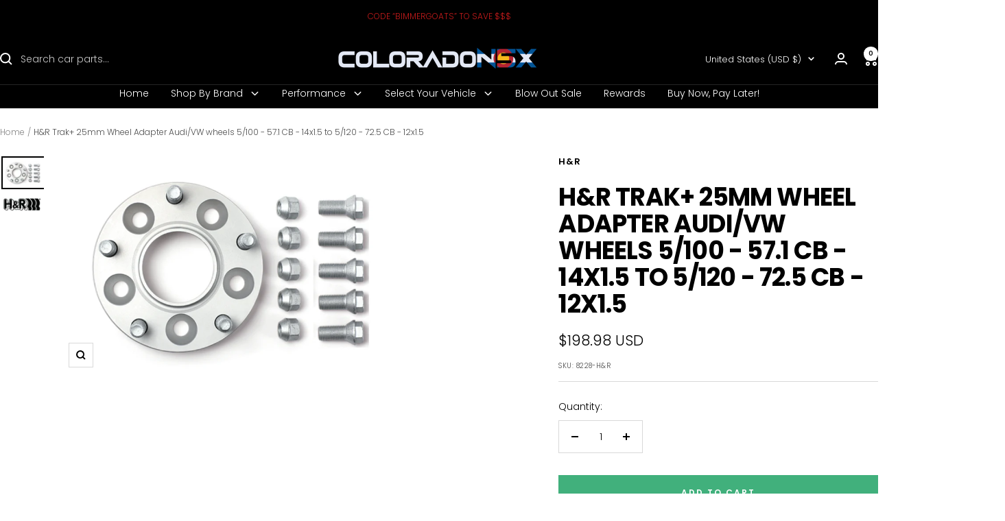

--- FILE ---
content_type: text/html; charset=utf-8
request_url: https://coloradon5x.com/products/h-r-trak-25mm-wheel-adapter-audi-vw-wheels-5-100-57-1-cb-14x1-5-to-5-120-72-5-cb-12x1-5
body_size: 69039
content:
<!doctype html><html class="no-js" lang="en" dir="ltr">
  <head>
    

      <meta name="google-site-verification" content="UZPvHXOxHgHuVoqf8RPFFBTiQDj9nQ6QdN5GHrcmnuM" />
    <meta charset="utf-8">
    <meta name="viewport" content="width=device-width, initial-scale=1.0, height=device-height, minimum-scale=1.0, maximum-scale=1.0">
    <meta name="theme-color" content="#000000">

    <title>H&amp;R Trak+ 25mm Wheel Adapter Audi/VW wheels 5/100 - 57.1 CB - 14x1.5 t</title><meta name="description" content="H&amp;amp;R&#39;s TRAK+(TM) Wheel Adapters are hubcentric spacers that allow you to change bolt patterns for different wheel fitments. Please check availability for your vehicle.This Part Fits: Year Make Model Submodel 2011 BMW 1 Series M Base 2008-2013 BMW 128i Base 2008-2013 BMW 135i Base 2013 BMW 135is Base 1992-1998 BMW 31"><link rel="canonical" href="https://coloradon5x.com/products/h-r-trak-25mm-wheel-adapter-audi-vw-wheels-5-100-57-1-cb-14x1-5-to-5-120-72-5-cb-12x1-5"><link rel="shortcut icon" href="//coloradon5x.com/cdn/shop/files/BACKGROUND_SUPRA_76fe8c9c-ac28-4ae4-a09b-1627f1591b37.png?v=1746596756&width=96" type="image/png"><link rel="preconnect" href="https://cdn.shopify.com">
    <link rel="dns-prefetch" href="https://productreviews.shopifycdn.com">
    <link rel="dns-prefetch" href="https://www.google-analytics.com"><link rel="preconnect" href="https://fonts.shopifycdn.com" crossorigin><link rel="preload" as="style" href="//coloradon5x.com/cdn/shop/t/101/assets/theme.css?v=63478811914582994961755667093">
    <link rel="preload" as="script" href="//coloradon5x.com/cdn/shop/t/101/assets/vendor.js?v=32643890569905814191755667093">
    <link rel="preload" as="script" href="//coloradon5x.com/cdn/shop/t/101/assets/theme.js?v=89899053181969659791755667093"><link rel="preload" as="fetch" href="/products/h-r-trak-25mm-wheel-adapter-audi-vw-wheels-5-100-57-1-cb-14x1-5-to-5-120-72-5-cb-12x1-5.js" crossorigin><link rel="preload" as="script" href="//coloradon5x.com/cdn/shop/t/101/assets/flickity.js?v=176646718982628074891755667093"><meta property="og:type" content="product">
  <meta property="og:title" content="H&amp;R Trak+ 25mm Wheel Adapter Audi/VW wheels 5/100 - 57.1 CB - 14x1.5 to 5/120 - 72.5 CB - 12x1.5">
  <meta property="product:price:amount" content="198.98">
  <meta property="product:price:currency" content="USD">
  <meta property="product:availability" content="in stock"><meta property="og:image" content="http://coloradon5x.com/cdn/shop/products/21e34a6181dc2ce6008a78942d25ad04_26ff5140-8f17-4a37-b688-d54daf48465e.png?v=1670365570&width=1024">
  <meta property="og:image:secure_url" content="https://coloradon5x.com/cdn/shop/products/21e34a6181dc2ce6008a78942d25ad04_26ff5140-8f17-4a37-b688-d54daf48465e.png?v=1670365570&width=1024">
  <meta property="og:image:width" content="800">
  <meta property="og:image:height" content="575"><meta property="og:description" content="H&amp;amp;R&#39;s TRAK+(TM) Wheel Adapters are hubcentric spacers that allow you to change bolt patterns for different wheel fitments. Please check availability for your vehicle.This Part Fits: Year Make Model Submodel 2011 BMW 1 Series M Base 2008-2013 BMW 128i Base 2008-2013 BMW 135i Base 2013 BMW 135is Base 1992-1998 BMW 31"><meta property="og:url" content="https://coloradon5x.com/products/h-r-trak-25mm-wheel-adapter-audi-vw-wheels-5-100-57-1-cb-14x1-5-to-5-120-72-5-cb-12x1-5">
<meta property="og:site_name" content="COLORADO N5X"><meta name="twitter:card" content="summary"><meta name="twitter:title" content="H&amp;R Trak+ 25mm Wheel Adapter Audi/VW wheels 5/100 - 57.1 CB - 14x1.5 to 5/120 - 72.5 CB - 12x1.5">
  <meta name="twitter:description" content="H&amp;amp;R&#39;s TRAK+(TM) Wheel Adapters are hubcentric spacers that allow you to change bolt patterns for different wheel fitments. Please check availability for your vehicle.This Part Fits: Year Make Model Submodel 2011 BMW 1 Series M Base 2008-2013 BMW 128i Base 2008-2013 BMW 135i Base 2013 BMW 135is Base 1992-1998 BMW 318i Base 1992-1997 BMW 318is Base 1995-1998 BMW 318ti Base 2000 BMW 323Ci Base 1999-2000 BMW 323i Base 2001-2006 BMW 325Ci Base 1992-1995,2001-2006 BMW 325i Base 1992-1995 BMW 325is Base 2001-2006 BMW 325xi Base 2000 BMW 328Ci Base 1996-2000,2007-2013 BMW 328i Base 1996-1998 BMW 328is Base 2007-2008 BMW 328xi Base 2001-2006 BMW 330Ci Base 2001-2006 BMW 330i Base 2001-2006 BMW 330xi Base 2009-2011 BMW 335d Base 2007-2013 BMW 335i Base 2011-2013 BMW 335is Base 2007-2008 BMW 335xi Base 1990-1995,2004-2007 BMW 525i Base 2006-2007 BMW 525xi Base 1982-1988 BMW 528e Base"><meta name="twitter:image" content="https://coloradon5x.com/cdn/shop/products/21e34a6181dc2ce6008a78942d25ad04_26ff5140-8f17-4a37-b688-d54daf48465e.png?v=1670365570&width=1200">
  <meta name="twitter:image:alt" content="H&amp;R Trak+ 25mm Wheel Adapter Audi/VW wheels 5/100 - 57.1 CB - 14x1.5 to 5/120 - 72.5 CB - 12x1.5 - COLORADO N5X">
    <script type="application/ld+json">{"@context":"http:\/\/schema.org\/","@id":"\/products\/h-r-trak-25mm-wheel-adapter-audi-vw-wheels-5-100-57-1-cb-14x1-5-to-5-120-72-5-cb-12x1-5#product","@type":"Product","brand":{"@type":"Brand","name":"H\u0026R"},"category":"Wheel Spacers \u0026 Adapters","description":"H\u0026amp;R's TRAK+(TM) Wheel Adapters are hubcentric spacers that allow you to change bolt patterns for different wheel fitments.  Please check availability for your vehicle.This Part Fits:\n\nYear\nMake\nModel\nSubmodel\n\n\n2011\nBMW\n1 Series M\nBase\n\n\n2008-2013\nBMW\n128i\nBase\n\n\n2008-2013\nBMW\n135i\nBase\n\n\n2013\nBMW\n135is\nBase\n\n\n1992-1998\nBMW\n318i\nBase\n\n\n1992-1997\nBMW\n318is\nBase\n\n\n1995-1998\nBMW\n318ti\nBase\n\n\n2000\nBMW\n323Ci\nBase\n\n\n1999-2000\nBMW\n323i\nBase\n\n\n2001-2006\nBMW\n325Ci\nBase\n\n\n1992-1995,2001-2006\nBMW\n325i\nBase\n\n\n1992-1995\nBMW\n325is\nBase\n\n\n2001-2006\nBMW\n325xi\nBase\n\n\n2000\nBMW\n328Ci\nBase\n\n\n1996-2000,2007-2013\nBMW\n328i\nBase\n\n\n1996-1998\nBMW\n328is\nBase\n\n\n2007-2008\nBMW\n328xi\nBase\n\n\n2001-2006\nBMW\n330Ci\nBase\n\n\n2001-2006\nBMW\n330i\nBase\n\n\n2001-2006\nBMW\n330xi\nBase\n\n\n2009-2011\nBMW\n335d\nBase\n\n\n2007-2013\nBMW\n335i\nBase\n\n\n2011-2013\nBMW\n335is\nBase\n\n\n2007-2008\nBMW\n335xi\nBase\n\n\n1990-1995,2004-2007\nBMW\n525i\nBase\n\n\n2006-2007\nBMW\n525xi\nBase\n\n\n1982-1988\nBMW\n528e\nBase\n\n\n2008-2010\nBMW\n528i\nBase\n\n\n1994-1995,2004-2007\nBMW\n530i\nBase\n\n\n2006-2007\nBMW\n530xi\nBase\n\n\n1985-1993,2008-2010\nBMW\n535i\nBase\n\n\n1988\nBMW\n535is\nBase\n\n\n2008\nBMW\n535xi\nBase\n\n\n1994-1995\nBMW\n540i\nBase\n\n\n2004-2005\nBMW\n545i\nBase\n\n\n2006-2010\nBMW\n550i\nBase\n\n\n2004-2005\nBMW\n645Ci\nBase\n\n\n2006-2010\nBMW\n650i\nBase\n\n\n1983-1984\nBMW\n733i\nBase\n\n\n1988-1992\nBMW\n735i\nBase\n\n\n1989-1992\nBMW\n735iL\nBase\n\n\n1993-1995,1997-2001\nBMW\n740i\nBase\n\n\n1993-2001\nBMW\n740iL\nBase\n\n\n1988-1994,1997-2001\nBMW\n750iL\nBase\n\n\n1994-1997\nBMW\n840Ci\nBase\n\n\n1993-1997\nBMW\n850Ci\nBase\n\n\n1991-1992\nBMW\n850i\nBase\n\n\n1988-1991,1995-1999,2001-2006,2008-2013\nBMW\nM3\nBase\n\n\n1995\nBMW\nM3\nLightweight\n\n\n1991-1993,2006-2010\nBMW\nM5\nBase\n\n\n2006-2010\nBMW\nM6\nBase\n\n\n2013-2015\nBMW\nX1\nsDrive28i\n\n\n2013-2015\nBMW\nX1\nxDrive28i\n\n\n1999-2002\nBMW\nZ3\nCoupe\n\n\n1999-2002\nBMW\nZ3\nM Coupe\n\n\n1998-2002\nBMW\nZ3\nM Roadster\n\n\n1996-2002\nBMW\nZ3\nRoadster\n\n\n2003-2005\nBMW\nZ4\n2.5i\n\n\n2003-2005\nBMW\nZ4\n3.0i\n\n\n2006-2008\nBMW\nZ4\nCoupe 3.0si\n\n\n2006-2008\nBMW\nZ4\nM Coupe\n\n\n2006-2008\nBMW\nZ4\nM Roadster\n\n\n2006-2008\nBMW\nZ4\nRoadster 3.0i\n\n\n2006-2008\nBMW\nZ4\nRoadster 3.0si\n\n\n2009-2011\nBMW\nZ4\nsDrive30i\n\n\n2009-2015\nBMW\nZ4\nsDrive35i\n\n\n2011-2015\nBMW\nZ4\nsDrive35is\n\n\n2003\nBMW\nZ8\nAlpina\n\n\n2000-2003\nBMW\nZ8\nBase\n\n","gtin":"74135277","image":"https:\/\/coloradon5x.com\/cdn\/shop\/products\/21e34a6181dc2ce6008a78942d25ad04_26ff5140-8f17-4a37-b688-d54daf48465e.png?v=1670365570\u0026width=1920","name":"H\u0026R Trak+ 25mm Wheel Adapter Audi\/VW wheels 5\/100 - 57.1 CB - 14x1.5 to 5\/120 - 72.5 CB - 12x1.5","offers":{"@id":"\/products\/h-r-trak-25mm-wheel-adapter-audi-vw-wheels-5-100-57-1-cb-14x1-5-to-5-120-72-5-cb-12x1-5?variant=43546674135277#offer","@type":"Offer","availability":"http:\/\/schema.org\/InStock","price":"198.98","priceCurrency":"USD","url":"https:\/\/coloradon5x.com\/products\/h-r-trak-25mm-wheel-adapter-audi-vw-wheels-5-100-57-1-cb-14x1-5-to-5-120-72-5-cb-12x1-5?variant=43546674135277"},"sku":"8228-H\u0026R","url":"https:\/\/coloradon5x.com\/products\/h-r-trak-25mm-wheel-adapter-audi-vw-wheels-5-100-57-1-cb-14x1-5-to-5-120-72-5-cb-12x1-5"}</script><script type="application/ld+json">
  {
    "@context": "https://schema.org",
    "@type": "BreadcrumbList",
    "itemListElement": [{
        "@type": "ListItem",
        "position": 1,
        "name": "Home",
        "item": "https://coloradon5x.com"
      },{
            "@type": "ListItem",
            "position": 2,
            "name": "H\u0026R Trak+ 25mm Wheel Adapter Audi\/VW wheels 5\/100 - 57.1 CB - 14x1.5 to 5\/120 - 72.5 CB - 12x1.5",
            "item": "https://coloradon5x.com/products/h-r-trak-25mm-wheel-adapter-audi-vw-wheels-5-100-57-1-cb-14x1-5-to-5-120-72-5-cb-12x1-5"
          }]
  }
</script>
    <link rel="preload" href="//coloradon5x.com/cdn/fonts/poppins/poppins_n7.56758dcf284489feb014a026f3727f2f20a54626.woff2" as="font" type="font/woff2" crossorigin><link rel="preload" href="//coloradon5x.com/cdn/fonts/poppins/poppins_n3.05f58335c3209cce17da4f1f1ab324ebe2982441.woff2" as="font" type="font/woff2" crossorigin><style>
  /* Typography (heading) */
  @font-face {
  font-family: Poppins;
  font-weight: 700;
  font-style: normal;
  font-display: swap;
  src: url("//coloradon5x.com/cdn/fonts/poppins/poppins_n7.56758dcf284489feb014a026f3727f2f20a54626.woff2") format("woff2"),
       url("//coloradon5x.com/cdn/fonts/poppins/poppins_n7.f34f55d9b3d3205d2cd6f64955ff4b36f0cfd8da.woff") format("woff");
}

@font-face {
  font-family: Poppins;
  font-weight: 700;
  font-style: italic;
  font-display: swap;
  src: url("//coloradon5x.com/cdn/fonts/poppins/poppins_i7.42fd71da11e9d101e1e6c7932199f925f9eea42d.woff2") format("woff2"),
       url("//coloradon5x.com/cdn/fonts/poppins/poppins_i7.ec8499dbd7616004e21155106d13837fff4cf556.woff") format("woff");
}

/* Typography (body) */
  @font-face {
  font-family: Poppins;
  font-weight: 300;
  font-style: normal;
  font-display: swap;
  src: url("//coloradon5x.com/cdn/fonts/poppins/poppins_n3.05f58335c3209cce17da4f1f1ab324ebe2982441.woff2") format("woff2"),
       url("//coloradon5x.com/cdn/fonts/poppins/poppins_n3.6971368e1f131d2c8ff8e3a44a36b577fdda3ff5.woff") format("woff");
}

@font-face {
  font-family: Poppins;
  font-weight: 300;
  font-style: italic;
  font-display: swap;
  src: url("//coloradon5x.com/cdn/fonts/poppins/poppins_i3.8536b4423050219f608e17f134fe9ea3b01ed890.woff2") format("woff2"),
       url("//coloradon5x.com/cdn/fonts/poppins/poppins_i3.0f4433ada196bcabf726ed78f8e37e0995762f7f.woff") format("woff");
}

@font-face {
  font-family: Poppins;
  font-weight: 600;
  font-style: normal;
  font-display: swap;
  src: url("//coloradon5x.com/cdn/fonts/poppins/poppins_n6.aa29d4918bc243723d56b59572e18228ed0786f6.woff2") format("woff2"),
       url("//coloradon5x.com/cdn/fonts/poppins/poppins_n6.5f815d845fe073750885d5b7e619ee00e8111208.woff") format("woff");
}

@font-face {
  font-family: Poppins;
  font-weight: 600;
  font-style: italic;
  font-display: swap;
  src: url("//coloradon5x.com/cdn/fonts/poppins/poppins_i6.bb8044d6203f492888d626dafda3c2999253e8e9.woff2") format("woff2"),
       url("//coloradon5x.com/cdn/fonts/poppins/poppins_i6.e233dec1a61b1e7dead9f920159eda42280a02c3.woff") format("woff");
}

:root {--heading-color: 0, 0, 0;
    --text-color: 0, 0, 0;
    --background: 255, 255, 255;
    --secondary-background: 255, 255, 255;
    --border-color: 217, 217, 217;
    --border-color-darker: 153, 153, 153;
    --success-color: 0, 0, 0;
    --success-background: 204, 204, 204;
    --error-color: 222, 42, 42;
    --error-background: 253, 240, 240;
    --primary-button-background: 65, 176, 124;
    --primary-button-text-color: 255, 255, 255;
    --secondary-button-background: 46, 158, 123;
    --secondary-button-text-color: 255, 255, 255;
    --product-star-rating: 246, 164, 41;
    --product-on-sale-accent: 0, 0, 0;
    --product-sold-out-accent: 255, 0, 0;
    --product-custom-label-background: 64, 93, 230;
    --product-custom-label-text-color: 255, 255, 255;
    --product-custom-label-2-background: 243, 255, 52;
    --product-custom-label-2-text-color: 0, 0, 0;
    --product-low-stock-text-color: 222, 42, 42;
    --product-in-stock-text-color: 46, 158, 123;
    --loading-bar-background: 0, 0, 0;

    /* We duplicate some "base" colors as root colors, which is useful to use on drawer elements or popover without. Those should not be overridden to avoid issues */
    --root-heading-color: 0, 0, 0;
    --root-text-color: 0, 0, 0;
    --root-background: 255, 255, 255;
    --root-border-color: 217, 217, 217;
    --root-primary-button-background: 65, 176, 124;
    --root-primary-button-text-color: 255, 255, 255;

    --base-font-size: 14px;
    --heading-font-family: Poppins, sans-serif;
    --heading-font-weight: 700;
    --heading-font-style: normal;
    --heading-text-transform: uppercase;
    --text-font-family: Poppins, sans-serif;
    --text-font-weight: 300;
    --text-font-style: normal;
    --text-font-bold-weight: 600;

    /* Typography (font size) */
    --heading-xxsmall-font-size: 11px;
    --heading-xsmall-font-size: 11px;
    --heading-small-font-size: 12px;
    --heading-large-font-size: 36px;
    --heading-h1-font-size: 36px;
    --heading-h2-font-size: 30px;
    --heading-h3-font-size: 26px;
    --heading-h4-font-size: 24px;
    --heading-h5-font-size: 20px;
    --heading-h6-font-size: 16px;

    /* Control the look and feel of the theme by changing radius of various elements */
    --button-border-radius: 0px;
    --block-border-radius: 0px;
    --block-border-radius-reduced: 0px;
    --color-swatch-border-radius: 0px;

    /* Button size */
    --button-height: 48px;
    --button-small-height: 40px;

    /* Form related */
    --form-input-field-height: 48px;
    --form-input-gap: 16px;
    --form-submit-margin: 24px;

    /* Product listing related variables */
    --product-list-block-spacing: 32px;

    /* Video related */
    --play-button-background: 255, 255, 255;
    --play-button-arrow: 0, 0, 0;

    /* RTL support */
    --transform-logical-flip: 1;
    --transform-origin-start: left;
    --transform-origin-end: right;

    /* Other */
    --zoom-cursor-svg-url: url(//coloradon5x.com/cdn/shop/t/101/assets/zoom-cursor.svg?v=160957727165764838921755667093);
    --arrow-right-svg-url: url(//coloradon5x.com/cdn/shop/t/101/assets/arrow-right.svg?v=70871338000329279091755667093);
    --arrow-left-svg-url: url(//coloradon5x.com/cdn/shop/t/101/assets/arrow-left.svg?v=176537643540911574551755667093);

    /* Some useful variables that we can reuse in our CSS. Some explanation are needed for some of them:
       - container-max-width-minus-gutters: represents the container max width without the edge gutters
       - container-outer-width: considering the screen width, represent all the space outside the container
       - container-outer-margin: same as container-outer-width but get set to 0 inside a container
       - container-inner-width: the effective space inside the container (minus gutters)
       - grid-column-width: represents the width of a single column of the grid
       - vertical-breather: this is a variable that defines the global "spacing" between sections, and inside the section
                            to create some "breath" and minimum spacing
     */
    --container-max-width: 1600px;
    --container-gutter: 24px;
    --container-max-width-minus-gutters: calc(var(--container-max-width) - (var(--container-gutter)) * 2);
    --container-outer-width: max(calc((100vw - var(--container-max-width-minus-gutters)) / 2), var(--container-gutter));
    --container-outer-margin: var(--container-outer-width);
    --container-inner-width: calc(100vw - var(--container-outer-width) * 2);

    --grid-column-count: 10;
    --grid-gap: 24px;
    --grid-column-width: calc((100vw - var(--container-outer-width) * 2 - var(--grid-gap) * (var(--grid-column-count) - 1)) / var(--grid-column-count));

    --vertical-breather: 28px;
    --vertical-breather-tight: 28px;

    /* Shopify related variables */
    --payment-terms-background-color: #ffffff;
  }

  @media screen and (min-width: 741px) {
    :root {
      --container-gutter: 40px;
      --grid-column-count: 20;
      --vertical-breather: 40px;
      --vertical-breather-tight: 40px;

      /* Typography (font size) */
      --heading-xsmall-font-size: 12px;
      --heading-small-font-size: 13px;
      --heading-large-font-size: 52px;
      --heading-h1-font-size: 48px;
      --heading-h2-font-size: 38px;
      --heading-h3-font-size: 32px;
      --heading-h4-font-size: 24px;
      --heading-h5-font-size: 20px;
      --heading-h6-font-size: 18px;

      /* Form related */
      --form-input-field-height: 52px;
      --form-submit-margin: 32px;

      /* Button size */
      --button-height: 52px;
      --button-small-height: 44px;
    }
  }

  @media screen and (min-width: 1200px) {
    :root {
      --vertical-breather: 48px;
      --vertical-breather-tight: 48px;
      --product-list-block-spacing: 48px;

      /* Typography */
      --heading-large-font-size: 64px;
      --heading-h1-font-size: 56px;
      --heading-h2-font-size: 48px;
      --heading-h3-font-size: 36px;
      --heading-h4-font-size: 30px;
      --heading-h5-font-size: 24px;
      --heading-h6-font-size: 18px;
    }
  }

  @media screen and (min-width: 1600px) {
    :root {
      --vertical-breather: 48px;
      --vertical-breather-tight: 48px;
    }
  }
</style>
    <script>
  // This allows to expose several variables to the global scope, to be used in scripts
  window.themeVariables = {
    settings: {
      direction: "ltr",
      pageType: "product",
      cartCount: 0,
      moneyFormat: "${{amount}}",
      moneyWithCurrencyFormat: "${{amount}} USD",
      showVendor: true,
      discountMode: "saving",
      currencyCodeEnabled: true,
      cartType: "message",
      cartCurrency: "USD",
      mobileZoomFactor: 2.5
    },

    routes: {
      host: "coloradon5x.com",
      rootUrl: "\/",
      rootUrlWithoutSlash: '',
      cartUrl: "\/cart",
      cartAddUrl: "\/cart\/add",
      cartChangeUrl: "\/cart\/change",
      searchUrl: "\/search",
      predictiveSearchUrl: "\/search\/suggest",
      productRecommendationsUrl: "\/recommendations\/products"
    },

    strings: {
      accessibilityDelete: "Delete",
      accessibilityClose: "Close",
      collectionSoldOut: "Sold out",
      collectionDiscount: "Save @savings@",
      productSalePrice: "Sale price",
      productRegularPrice: "Regular price",
      productFormUnavailable: "Unavailable",
      productFormSoldOut: "Sold out",
      productFormPreOrder: "Pre-order",
      productFormAddToCart: "Add to cart",
      searchNoResults: "No results could be found.",
      searchNewSearch: "New search",
      searchProducts: "Products",
      searchArticles: "Journal",
      searchPages: "Pages",
      searchCollections: "Collections",
      cartViewCart: "View cart",
      cartItemAdded: "Item added to your cart!",
      cartItemAddedShort: "Added to your cart!",
      cartAddOrderNote: "Add order note",
      cartEditOrderNote: "Edit order note",
      shippingEstimatorNoResults: "Sorry, we do not ship to your address.",
      shippingEstimatorOneResult: "There is one shipping rate for your address:",
      shippingEstimatorMultipleResults: "There are several shipping rates for your address:",
      shippingEstimatorError: "One or more error occurred while retrieving shipping rates:"
    },

    libs: {
      flickity: "\/\/coloradon5x.com\/cdn\/shop\/t\/101\/assets\/flickity.js?v=176646718982628074891755667093",
      photoswipe: "\/\/coloradon5x.com\/cdn\/shop\/t\/101\/assets\/photoswipe.js?v=132268647426145925301755667093",
      qrCode: "\/\/coloradon5x.com\/cdn\/shopifycloud\/storefront\/assets\/themes_support\/vendor\/qrcode-3f2b403b.js"
    },

    breakpoints: {
      phone: 'screen and (max-width: 740px)',
      tablet: 'screen and (min-width: 741px) and (max-width: 999px)',
      tabletAndUp: 'screen and (min-width: 741px)',
      pocket: 'screen and (max-width: 999px)',
      lap: 'screen and (min-width: 1000px) and (max-width: 1199px)',
      lapAndUp: 'screen and (min-width: 1000px)',
      desktop: 'screen and (min-width: 1200px)',
      wide: 'screen and (min-width: 1400px)'
    }
  };

  window.addEventListener('pageshow', async () => {
    const cartContent = await (await fetch(`${window.themeVariables.routes.cartUrl}.js`, {cache: 'reload'})).json();
    document.documentElement.dispatchEvent(new CustomEvent('cart:refresh', {detail: {cart: cartContent}}));
  });

  if ('noModule' in HTMLScriptElement.prototype) {
    // Old browsers (like IE) that does not support module will be considered as if not executing JS at all
    document.documentElement.className = document.documentElement.className.replace('no-js', 'js');

    requestAnimationFrame(() => {
      const viewportHeight = (window.visualViewport ? window.visualViewport.height : document.documentElement.clientHeight);
      document.documentElement.style.setProperty('--window-height',viewportHeight + 'px');
    });
  }// We save the product ID in local storage to be eventually used for recently viewed section
    try {
      const items = JSON.parse(localStorage.getItem('theme:recently-viewed-products') || '[]');

      // We check if the current product already exists, and if it does not, we add it at the start
      if (!items.includes(8071907737837)) {
        items.unshift(8071907737837);
      }

      localStorage.setItem('theme:recently-viewed-products', JSON.stringify(items.slice(0, 20)));
    } catch (e) {
      // Safari in private mode does not allow setting item, we silently fail
    }</script>

    <link rel="stylesheet" href="//coloradon5x.com/cdn/shop/t/101/assets/theme.css?v=63478811914582994961755667093">
 <link rel="stylesheet" href="//coloradon5x.com/cdn/shop/t/101/assets/custom.css?v=118158269221854445831755667093">
    <script src="//coloradon5x.com/cdn/shop/t/101/assets/vendor.js?v=32643890569905814191755667093" defer></script>
    <script src="//coloradon5x.com/cdn/shop/t/101/assets/theme.js?v=89899053181969659791755667093" defer></script>
    <script src="//coloradon5x.com/cdn/shop/t/101/assets/custom.js?v=167639537848865775061755667093" defer></script>

    <script>window.performance && window.performance.mark && window.performance.mark('shopify.content_for_header.start');</script><meta id="shopify-digital-wallet" name="shopify-digital-wallet" content="/3662708851/digital_wallets/dialog">
<meta name="shopify-checkout-api-token" content="aff49a929c73de720d94e848249fbced">
<meta id="in-context-paypal-metadata" data-shop-id="3662708851" data-venmo-supported="true" data-environment="production" data-locale="en_US" data-paypal-v4="true" data-currency="USD">
<link rel="alternate" type="application/json+oembed" href="https://coloradon5x.com/products/h-r-trak-25mm-wheel-adapter-audi-vw-wheels-5-100-57-1-cb-14x1-5-to-5-120-72-5-cb-12x1-5.oembed">
<script async="async" src="/checkouts/internal/preloads.js?locale=en-US"></script>
<link rel="preconnect" href="https://shop.app" crossorigin="anonymous">
<script async="async" src="https://shop.app/checkouts/internal/preloads.js?locale=en-US&shop_id=3662708851" crossorigin="anonymous"></script>
<script id="apple-pay-shop-capabilities" type="application/json">{"shopId":3662708851,"countryCode":"US","currencyCode":"USD","merchantCapabilities":["supports3DS"],"merchantId":"gid:\/\/shopify\/Shop\/3662708851","merchantName":"COLORADO N5X","requiredBillingContactFields":["postalAddress","email","phone"],"requiredShippingContactFields":["postalAddress","email","phone"],"shippingType":"shipping","supportedNetworks":["visa","masterCard","amex","discover","elo","jcb"],"total":{"type":"pending","label":"COLORADO N5X","amount":"1.00"},"shopifyPaymentsEnabled":true,"supportsSubscriptions":true}</script>
<script id="shopify-features" type="application/json">{"accessToken":"aff49a929c73de720d94e848249fbced","betas":["rich-media-storefront-analytics"],"domain":"coloradon5x.com","predictiveSearch":true,"shopId":3662708851,"locale":"en"}</script>
<script>var Shopify = Shopify || {};
Shopify.shop = "colorado-n5x.myshopify.com";
Shopify.locale = "en";
Shopify.currency = {"active":"USD","rate":"1.0"};
Shopify.country = "US";
Shopify.theme = {"name":"Focal || Mandasa Tech (20-08-2025)","id":152548344045,"schema_name":"Focal","schema_version":"12.5.0","theme_store_id":714,"role":"main"};
Shopify.theme.handle = "null";
Shopify.theme.style = {"id":null,"handle":null};
Shopify.cdnHost = "coloradon5x.com/cdn";
Shopify.routes = Shopify.routes || {};
Shopify.routes.root = "/";</script>
<script type="module">!function(o){(o.Shopify=o.Shopify||{}).modules=!0}(window);</script>
<script>!function(o){function n(){var o=[];function n(){o.push(Array.prototype.slice.apply(arguments))}return n.q=o,n}var t=o.Shopify=o.Shopify||{};t.loadFeatures=n(),t.autoloadFeatures=n()}(window);</script>
<script>
  window.ShopifyPay = window.ShopifyPay || {};
  window.ShopifyPay.apiHost = "shop.app\/pay";
  window.ShopifyPay.redirectState = null;
</script>
<script id="shop-js-analytics" type="application/json">{"pageType":"product"}</script>
<script defer="defer" async type="module" src="//coloradon5x.com/cdn/shopifycloud/shop-js/modules/v2/client.init-shop-cart-sync_WVOgQShq.en.esm.js"></script>
<script defer="defer" async type="module" src="//coloradon5x.com/cdn/shopifycloud/shop-js/modules/v2/chunk.common_C_13GLB1.esm.js"></script>
<script defer="defer" async type="module" src="//coloradon5x.com/cdn/shopifycloud/shop-js/modules/v2/chunk.modal_CLfMGd0m.esm.js"></script>
<script type="module">
  await import("//coloradon5x.com/cdn/shopifycloud/shop-js/modules/v2/client.init-shop-cart-sync_WVOgQShq.en.esm.js");
await import("//coloradon5x.com/cdn/shopifycloud/shop-js/modules/v2/chunk.common_C_13GLB1.esm.js");
await import("//coloradon5x.com/cdn/shopifycloud/shop-js/modules/v2/chunk.modal_CLfMGd0m.esm.js");

  window.Shopify.SignInWithShop?.initShopCartSync?.({"fedCMEnabled":true,"windoidEnabled":true});

</script>
<script defer="defer" async type="module" src="//coloradon5x.com/cdn/shopifycloud/shop-js/modules/v2/client.payment-terms_BWmiNN46.en.esm.js"></script>
<script defer="defer" async type="module" src="//coloradon5x.com/cdn/shopifycloud/shop-js/modules/v2/chunk.common_C_13GLB1.esm.js"></script>
<script defer="defer" async type="module" src="//coloradon5x.com/cdn/shopifycloud/shop-js/modules/v2/chunk.modal_CLfMGd0m.esm.js"></script>
<script type="module">
  await import("//coloradon5x.com/cdn/shopifycloud/shop-js/modules/v2/client.payment-terms_BWmiNN46.en.esm.js");
await import("//coloradon5x.com/cdn/shopifycloud/shop-js/modules/v2/chunk.common_C_13GLB1.esm.js");
await import("//coloradon5x.com/cdn/shopifycloud/shop-js/modules/v2/chunk.modal_CLfMGd0m.esm.js");

  
</script>
<script>
  window.Shopify = window.Shopify || {};
  if (!window.Shopify.featureAssets) window.Shopify.featureAssets = {};
  window.Shopify.featureAssets['shop-js'] = {"shop-cart-sync":["modules/v2/client.shop-cart-sync_DuR37GeY.en.esm.js","modules/v2/chunk.common_C_13GLB1.esm.js","modules/v2/chunk.modal_CLfMGd0m.esm.js"],"init-fed-cm":["modules/v2/client.init-fed-cm_BucUoe6W.en.esm.js","modules/v2/chunk.common_C_13GLB1.esm.js","modules/v2/chunk.modal_CLfMGd0m.esm.js"],"shop-toast-manager":["modules/v2/client.shop-toast-manager_B0JfrpKj.en.esm.js","modules/v2/chunk.common_C_13GLB1.esm.js","modules/v2/chunk.modal_CLfMGd0m.esm.js"],"init-shop-cart-sync":["modules/v2/client.init-shop-cart-sync_WVOgQShq.en.esm.js","modules/v2/chunk.common_C_13GLB1.esm.js","modules/v2/chunk.modal_CLfMGd0m.esm.js"],"shop-button":["modules/v2/client.shop-button_B_U3bv27.en.esm.js","modules/v2/chunk.common_C_13GLB1.esm.js","modules/v2/chunk.modal_CLfMGd0m.esm.js"],"init-windoid":["modules/v2/client.init-windoid_DuP9q_di.en.esm.js","modules/v2/chunk.common_C_13GLB1.esm.js","modules/v2/chunk.modal_CLfMGd0m.esm.js"],"shop-cash-offers":["modules/v2/client.shop-cash-offers_BmULhtno.en.esm.js","modules/v2/chunk.common_C_13GLB1.esm.js","modules/v2/chunk.modal_CLfMGd0m.esm.js"],"pay-button":["modules/v2/client.pay-button_CrPSEbOK.en.esm.js","modules/v2/chunk.common_C_13GLB1.esm.js","modules/v2/chunk.modal_CLfMGd0m.esm.js"],"init-customer-accounts":["modules/v2/client.init-customer-accounts_jNk9cPYQ.en.esm.js","modules/v2/client.shop-login-button_DJ5ldayH.en.esm.js","modules/v2/chunk.common_C_13GLB1.esm.js","modules/v2/chunk.modal_CLfMGd0m.esm.js"],"avatar":["modules/v2/client.avatar_BTnouDA3.en.esm.js"],"checkout-modal":["modules/v2/client.checkout-modal_pBPyh9w8.en.esm.js","modules/v2/chunk.common_C_13GLB1.esm.js","modules/v2/chunk.modal_CLfMGd0m.esm.js"],"init-shop-for-new-customer-accounts":["modules/v2/client.init-shop-for-new-customer-accounts_BUoCy7a5.en.esm.js","modules/v2/client.shop-login-button_DJ5ldayH.en.esm.js","modules/v2/chunk.common_C_13GLB1.esm.js","modules/v2/chunk.modal_CLfMGd0m.esm.js"],"init-customer-accounts-sign-up":["modules/v2/client.init-customer-accounts-sign-up_CnczCz9H.en.esm.js","modules/v2/client.shop-login-button_DJ5ldayH.en.esm.js","modules/v2/chunk.common_C_13GLB1.esm.js","modules/v2/chunk.modal_CLfMGd0m.esm.js"],"init-shop-email-lookup-coordinator":["modules/v2/client.init-shop-email-lookup-coordinator_CzjY5t9o.en.esm.js","modules/v2/chunk.common_C_13GLB1.esm.js","modules/v2/chunk.modal_CLfMGd0m.esm.js"],"shop-follow-button":["modules/v2/client.shop-follow-button_CsYC63q7.en.esm.js","modules/v2/chunk.common_C_13GLB1.esm.js","modules/v2/chunk.modal_CLfMGd0m.esm.js"],"shop-login-button":["modules/v2/client.shop-login-button_DJ5ldayH.en.esm.js","modules/v2/chunk.common_C_13GLB1.esm.js","modules/v2/chunk.modal_CLfMGd0m.esm.js"],"shop-login":["modules/v2/client.shop-login_B9ccPdmx.en.esm.js","modules/v2/chunk.common_C_13GLB1.esm.js","modules/v2/chunk.modal_CLfMGd0m.esm.js"],"lead-capture":["modules/v2/client.lead-capture_D0K_KgYb.en.esm.js","modules/v2/chunk.common_C_13GLB1.esm.js","modules/v2/chunk.modal_CLfMGd0m.esm.js"],"payment-terms":["modules/v2/client.payment-terms_BWmiNN46.en.esm.js","modules/v2/chunk.common_C_13GLB1.esm.js","modules/v2/chunk.modal_CLfMGd0m.esm.js"]};
</script>
<script>(function() {
  var isLoaded = false;
  function asyncLoad() {
    if (isLoaded) return;
    isLoaded = true;
    var urls = ["https:\/\/www.paypal.com\/tagmanager\/pptm.js?id=3ae1eb57-c508-4bfb-94a6-dacff8d4589b\u0026shop=colorado-n5x.myshopify.com","\/\/cdn.shopify.com\/proxy\/2c3b5bc0642e7ca3eabaa51c3d48157558eb8807cb3900f98008c87d0231af22\/obscure-escarpment-2240.herokuapp.com\/js\/best_custom_product_options.js?shop=colorado-n5x.myshopify.com\u0026sp-cache-control=cHVibGljLCBtYXgtYWdlPTkwMA","https:\/\/tnc-app.herokuapp.com\/get_script\/f6a258944e3811eca90692e83c5fed49.js?v=526449\u0026shop=colorado-n5x.myshopify.com","https:\/\/storage.googleapis.com\/timesact-resources\/scripts\/timesact.js?shop=colorado-n5x.myshopify.com","\/\/cdn.shopify.com\/proxy\/cc0c4e5282d258d54a9917e3549bd897f2d8d91a1040ae829be38379d1a84d99\/static.cdn.printful.com\/static\/js\/external\/shopify-product-customizer.js?v=0.28\u0026shop=colorado-n5x.myshopify.com\u0026sp-cache-control=cHVibGljLCBtYXgtYWdlPTkwMA","https:\/\/shopify-widget.route.com\/shopify.widget.js?shop=colorado-n5x.myshopify.com"];
    for (var i = 0; i < urls.length; i++) {
      var s = document.createElement('script');
      s.type = 'text/javascript';
      s.async = true;
      s.src = urls[i];
      var x = document.getElementsByTagName('script')[0];
      x.parentNode.insertBefore(s, x);
    }
  };
  if(window.attachEvent) {
    window.attachEvent('onload', asyncLoad);
  } else {
    window.addEventListener('load', asyncLoad, false);
  }
})();</script>
<script id="__st">var __st={"a":3662708851,"offset":-25200,"reqid":"a77bb57d-3beb-45d0-9379-00d841e45761-1769608166","pageurl":"coloradon5x.com\/products\/h-r-trak-25mm-wheel-adapter-audi-vw-wheels-5-100-57-1-cb-14x1-5-to-5-120-72-5-cb-12x1-5","u":"bb5a7da92151","p":"product","rtyp":"product","rid":8071907737837};</script>
<script>window.ShopifyPaypalV4VisibilityTracking = true;</script>
<script id="captcha-bootstrap">!function(){'use strict';const t='contact',e='account',n='new_comment',o=[[t,t],['blogs',n],['comments',n],[t,'customer']],c=[[e,'customer_login'],[e,'guest_login'],[e,'recover_customer_password'],[e,'create_customer']],r=t=>t.map((([t,e])=>`form[action*='/${t}']:not([data-nocaptcha='true']) input[name='form_type'][value='${e}']`)).join(','),a=t=>()=>t?[...document.querySelectorAll(t)].map((t=>t.form)):[];function s(){const t=[...o],e=r(t);return a(e)}const i='password',u='form_key',d=['recaptcha-v3-token','g-recaptcha-response','h-captcha-response',i],f=()=>{try{return window.sessionStorage}catch{return}},m='__shopify_v',_=t=>t.elements[u];function p(t,e,n=!1){try{const o=window.sessionStorage,c=JSON.parse(o.getItem(e)),{data:r}=function(t){const{data:e,action:n}=t;return t[m]||n?{data:e,action:n}:{data:t,action:n}}(c);for(const[e,n]of Object.entries(r))t.elements[e]&&(t.elements[e].value=n);n&&o.removeItem(e)}catch(o){console.error('form repopulation failed',{error:o})}}const l='form_type',E='cptcha';function T(t){t.dataset[E]=!0}const w=window,h=w.document,L='Shopify',v='ce_forms',y='captcha';let A=!1;((t,e)=>{const n=(g='f06e6c50-85a8-45c8-87d0-21a2b65856fe',I='https://cdn.shopify.com/shopifycloud/storefront-forms-hcaptcha/ce_storefront_forms_captcha_hcaptcha.v1.5.2.iife.js',D={infoText:'Protected by hCaptcha',privacyText:'Privacy',termsText:'Terms'},(t,e,n)=>{const o=w[L][v],c=o.bindForm;if(c)return c(t,g,e,D).then(n);var r;o.q.push([[t,g,e,D],n]),r=I,A||(h.body.append(Object.assign(h.createElement('script'),{id:'captcha-provider',async:!0,src:r})),A=!0)});var g,I,D;w[L]=w[L]||{},w[L][v]=w[L][v]||{},w[L][v].q=[],w[L][y]=w[L][y]||{},w[L][y].protect=function(t,e){n(t,void 0,e),T(t)},Object.freeze(w[L][y]),function(t,e,n,w,h,L){const[v,y,A,g]=function(t,e,n){const i=e?o:[],u=t?c:[],d=[...i,...u],f=r(d),m=r(i),_=r(d.filter((([t,e])=>n.includes(e))));return[a(f),a(m),a(_),s()]}(w,h,L),I=t=>{const e=t.target;return e instanceof HTMLFormElement?e:e&&e.form},D=t=>v().includes(t);t.addEventListener('submit',(t=>{const e=I(t);if(!e)return;const n=D(e)&&!e.dataset.hcaptchaBound&&!e.dataset.recaptchaBound,o=_(e),c=g().includes(e)&&(!o||!o.value);(n||c)&&t.preventDefault(),c&&!n&&(function(t){try{if(!f())return;!function(t){const e=f();if(!e)return;const n=_(t);if(!n)return;const o=n.value;o&&e.removeItem(o)}(t);const e=Array.from(Array(32),(()=>Math.random().toString(36)[2])).join('');!function(t,e){_(t)||t.append(Object.assign(document.createElement('input'),{type:'hidden',name:u})),t.elements[u].value=e}(t,e),function(t,e){const n=f();if(!n)return;const o=[...t.querySelectorAll(`input[type='${i}']`)].map((({name:t})=>t)),c=[...d,...o],r={};for(const[a,s]of new FormData(t).entries())c.includes(a)||(r[a]=s);n.setItem(e,JSON.stringify({[m]:1,action:t.action,data:r}))}(t,e)}catch(e){console.error('failed to persist form',e)}}(e),e.submit())}));const S=(t,e)=>{t&&!t.dataset[E]&&(n(t,e.some((e=>e===t))),T(t))};for(const o of['focusin','change'])t.addEventListener(o,(t=>{const e=I(t);D(e)&&S(e,y())}));const B=e.get('form_key'),M=e.get(l),P=B&&M;t.addEventListener('DOMContentLoaded',(()=>{const t=y();if(P)for(const e of t)e.elements[l].value===M&&p(e,B);[...new Set([...A(),...v().filter((t=>'true'===t.dataset.shopifyCaptcha))])].forEach((e=>S(e,t)))}))}(h,new URLSearchParams(w.location.search),n,t,e,['guest_login'])})(!0,!0)}();</script>
<script integrity="sha256-4kQ18oKyAcykRKYeNunJcIwy7WH5gtpwJnB7kiuLZ1E=" data-source-attribution="shopify.loadfeatures" defer="defer" src="//coloradon5x.com/cdn/shopifycloud/storefront/assets/storefront/load_feature-a0a9edcb.js" crossorigin="anonymous"></script>
<script crossorigin="anonymous" defer="defer" src="//coloradon5x.com/cdn/shopifycloud/storefront/assets/shopify_pay/storefront-65b4c6d7.js?v=20250812"></script>
<script data-source-attribution="shopify.dynamic_checkout.dynamic.init">var Shopify=Shopify||{};Shopify.PaymentButton=Shopify.PaymentButton||{isStorefrontPortableWallets:!0,init:function(){window.Shopify.PaymentButton.init=function(){};var t=document.createElement("script");t.src="https://coloradon5x.com/cdn/shopifycloud/portable-wallets/latest/portable-wallets.en.js",t.type="module",document.head.appendChild(t)}};
</script>
<script data-source-attribution="shopify.dynamic_checkout.buyer_consent">
  function portableWalletsHideBuyerConsent(e){var t=document.getElementById("shopify-buyer-consent"),n=document.getElementById("shopify-subscription-policy-button");t&&n&&(t.classList.add("hidden"),t.setAttribute("aria-hidden","true"),n.removeEventListener("click",e))}function portableWalletsShowBuyerConsent(e){var t=document.getElementById("shopify-buyer-consent"),n=document.getElementById("shopify-subscription-policy-button");t&&n&&(t.classList.remove("hidden"),t.removeAttribute("aria-hidden"),n.addEventListener("click",e))}window.Shopify?.PaymentButton&&(window.Shopify.PaymentButton.hideBuyerConsent=portableWalletsHideBuyerConsent,window.Shopify.PaymentButton.showBuyerConsent=portableWalletsShowBuyerConsent);
</script>
<script data-source-attribution="shopify.dynamic_checkout.cart.bootstrap">document.addEventListener("DOMContentLoaded",(function(){function t(){return document.querySelector("shopify-accelerated-checkout-cart, shopify-accelerated-checkout")}if(t())Shopify.PaymentButton.init();else{new MutationObserver((function(e,n){t()&&(Shopify.PaymentButton.init(),n.disconnect())})).observe(document.body,{childList:!0,subtree:!0})}}));
</script>
<link id="shopify-accelerated-checkout-styles" rel="stylesheet" media="screen" href="https://coloradon5x.com/cdn/shopifycloud/portable-wallets/latest/accelerated-checkout-backwards-compat.css" crossorigin="anonymous">
<style id="shopify-accelerated-checkout-cart">
        #shopify-buyer-consent {
  margin-top: 1em;
  display: inline-block;
  width: 100%;
}

#shopify-buyer-consent.hidden {
  display: none;
}

#shopify-subscription-policy-button {
  background: none;
  border: none;
  padding: 0;
  text-decoration: underline;
  font-size: inherit;
  cursor: pointer;
}

#shopify-subscription-policy-button::before {
  box-shadow: none;
}

      </style>

<script>window.performance && window.performance.mark && window.performance.mark('shopify.content_for_header.end');</script>
  <!-- BEGIN app block: shopify://apps/vitals/blocks/app-embed/aeb48102-2a5a-4f39-bdbd-d8d49f4e20b8 --><link rel="preconnect" href="https://appsolve.io/" /><link rel="preconnect" href="https://cdn-sf.vitals.app/" /><script data-ver="58" id="vtlsAebData" class="notranslate">window.vtlsLiquidData = window.vtlsLiquidData || {};window.vtlsLiquidData.buildId = 56366;

window.vtlsLiquidData.apiHosts = {
	...window.vtlsLiquidData.apiHosts,
	"1": "https://appsolve.io"
};
	window.vtlsLiquidData.moduleSettings = {"31":[],"48":{"469":true,"491":true,"588":true,"595":false,"603":"","605":"","606":"","781":true,"783":1,"876":0,"1076":true,"1105":0},"53":{"636":"4b8e15","637":"ffffff","638":0,"639":5,"640":"You save:","642":"Out of stock","643":"This item:","644":"Total Price:","645":true,"646":"Add to cart","647":"for","648":"with","649":"off","650":"each","651":"Buy","652":"Subtotal","653":"Discount","654":"Old price","655":0,"656":8,"657":0,"658":8,"659":"ffffff","660":14,"661":"center","671":"000000","702":"Quantity","731":"and","733":0,"734":"362e94","735":"8e86ed","736":true,"737":true,"738":true,"739":"right","740":60,"741":"Free of charge","742":"Free","743":"Claim gift","744":"1,2,4,5","750":"Gift","762":"Discount","763":false,"773":"Your product has been added to the cart.","786":"save","848":"ffffff","849":"f6f6f6","850":"4f4f4f","851":"Per item:","895":"eceeef","1007":"Pick another","1010":"{}","1012":false,"1028":"Other customers loved this offer","1029":"Add to order\t","1030":"Added to order","1031":"Check out","1032":1,"1033":"{}","1035":"See more","1036":"See less","1037":"{}","1077":"%","1083":"Check out","1085":100,"1086":"cd1900","1091":10,"1092":1,"1093":"{}","1164":"Free shipping","1188":"light","1190":"center","1191":"light","1192":"square"}};

window.vtlsLiquidData.shopThemeName = "Focal";window.vtlsLiquidData.settingTranslation = {"53":{"640":{"en":"You save:"},"642":{"en":"Out of stock"},"643":{"en":"This item:"},"644":{"en":"Total Price:"},"646":{"en":"Add to cart"},"647":{"en":"for"},"648":{"en":"with"},"649":{"en":"off"},"650":{"en":"each"},"651":{"en":"Buy"},"652":{"en":"Subtotal"},"653":{"en":"Discount"},"654":{"en":"Old price"},"702":{"en":"Quantity"},"731":{"en":"and"},"741":{"en":"Free of charge"},"742":{"en":"Free"},"743":{"en":"Claim gift"},"750":{"en":"Gift"},"762":{"en":"Discount"},"773":{"en":"Your product has been added to the cart."},"786":{"en":"save"},"851":{"en":"Per item:"},"1007":{"en":"Pick another"},"1028":{"en":"Other customers loved this offer"},"1029":{"en":"Add to order\t"},"1030":{"en":"Added to order"},"1031":{"en":"Check out"},"1035":{"en":"See more"},"1036":{"en":"See less"},"1083":{"en":"Check out"},"1164":{"en":"Free shipping"},"1167":{"en":"Unavailable"}}};window.vtlsLiquidData.ubOfferTypes={"1":[1,2,3],"4":true};window.vtlsLiquidData.usesFunctions=true;window.vtlsLiquidData.shopSettings={};window.vtlsLiquidData.shopSettings.cartType="message";window.vtlsLiquidData.spat="5bd12ee234218ca3c13177c37f66a28b";window.vtlsLiquidData.shopInfo={id:3662708851,domain:"coloradon5x.com",shopifyDomain:"colorado-n5x.myshopify.com",primaryLocaleIsoCode: "en",defaultCurrency:"USD",enabledCurrencies:["AED","AFN","ALL","AMD","ANG","AUD","AWG","AZN","BAM","BBD","BDT","BIF","BND","BOB","BSD","BWP","BZD","CAD","CDF","CHF","CNY","CRC","CVE","CZK","DJF","DKK","DOP","DZD","EGP","ETB","EUR","FJD","FKP","GBP","GMD","GNF","GTQ","GYD","HKD","HNL","HUF","IDR","ILS","INR","ISK","JMD","JPY","KES","KGS","KHR","KMF","KRW","KYD","KZT","LAK","LBP","LKR","MAD","MDL","MKD","MMK","MNT","MOP","MUR","MVR","MWK","MYR","NGN","NIO","NPR","NZD","PEN","PGK","PHP","PKR","PLN","PYG","QAR","RON","RSD","RWF","SAR","SBD","SEK","SGD","SHP","SLL","STD","THB","TJS","TOP","TTD","TWD","TZS","UAH","UGX","USD","UYU","UZS","VND","VUV","WST","XAF","XCD","XOF","XPF","YER"],moneyFormat:"${{amount}}",moneyWithCurrencyFormat:"${{amount}} USD",appId:"1",appName:"Vitals",};window.vtlsLiquidData.acceptedScopes = {"1":[26,25,27,28,29,30,31,32,33,34,35,36,37,38,22,2,8,14,20,24,16,18,10,13,21,4,11,1,7,3,19,23,15,17,9,12,49,51,46,47,50,52,48]};window.vtlsLiquidData.product = {"id": 8071907737837,"available": true,"title": "H\u0026R Trak+ 25mm Wheel Adapter Audi\/VW wheels 5\/100 - 57.1 CB - 14x1.5 to 5\/120 - 72.5 CB - 12x1.5","handle": "h-r-trak-25mm-wheel-adapter-audi-vw-wheels-5-100-57-1-cb-14x1-5-to-5-120-72-5-cb-12x1-5","vendor": "H\u0026R","type": "Wheel Spacers \u0026 Adapters","tags": ["HR"],"description": "1","featured_image":{"src": "//coloradon5x.com/cdn/shop/products/21e34a6181dc2ce6008a78942d25ad04_26ff5140-8f17-4a37-b688-d54daf48465e.png?v=1670365570","aspect_ratio": "1.391304347826087"},"collectionIds": [276455358627],"variants": [{"id": 43546674135277,"title": "Default Title","option1": "Default Title","option2": null,"option3": null,"price": 19898,"compare_at_price": null,"available": true,"image":null,"featured_media_id":null,"is_preorderable":0}],"options": [{"name": "Title"}],"metafields": {"reviews": {}}};window.vtlsLiquidData.cacheKeys = [0,1732633065,0,1763060307,1632435527,0,0,0 ];</script><script id="vtlsAebDynamicFunctions" class="notranslate">window.vtlsLiquidData = window.vtlsLiquidData || {};window.vtlsLiquidData.dynamicFunctions = ({$,vitalsGet,vitalsSet,VITALS_GET_$_DESCRIPTION,VITALS_GET_$_END_SECTION,VITALS_GET_$_ATC_FORM,VITALS_GET_$_ATC_BUTTON,submit_button,form_add_to_cart,cartItemVariantId,VITALS_EVENT_CART_UPDATED,VITALS_EVENT_DISCOUNTS_LOADED,VITALS_EVENT_RENDER_CAROUSEL_STARS,VITALS_EVENT_RENDER_COLLECTION_STARS,VITALS_EVENT_SMART_BAR_RENDERED,VITALS_EVENT_SMART_BAR_CLOSED,VITALS_EVENT_TABS_RENDERED,VITALS_EVENT_VARIANT_CHANGED,VITALS_EVENT_ATC_BUTTON_FOUND,VITALS_IS_MOBILE,VITALS_PAGE_TYPE,VITALS_APPEND_CSS,VITALS_HOOK__CAN_EXECUTE_CHECKOUT,VITALS_HOOK__GET_CUSTOM_CHECKOUT_URL_PARAMETERS,VITALS_HOOK__GET_CUSTOM_VARIANT_SELECTOR,VITALS_HOOK__GET_IMAGES_DEFAULT_SIZE,VITALS_HOOK__ON_CLICK_CHECKOUT_BUTTON,VITALS_HOOK__DONT_ACCELERATE_CHECKOUT,VITALS_HOOK__ON_ATC_STAY_ON_THE_SAME_PAGE,VITALS_HOOK__CAN_EXECUTE_ATC,VITALS_FLAG__IGNORE_VARIANT_ID_FROM_URL,VITALS_FLAG__UPDATE_ATC_BUTTON_REFERENCE,VITALS_FLAG__UPDATE_CART_ON_CHECKOUT,VITALS_FLAG__USE_CAPTURE_FOR_ATC_BUTTON,VITALS_FLAG__USE_FIRST_ATC_SPAN_FOR_PRE_ORDER,VITALS_FLAG__USE_HTML_FOR_STICKY_ATC_BUTTON,VITALS_FLAG__STOP_EXECUTION,VITALS_FLAG__USE_CUSTOM_COLLECTION_FILTER_DROPDOWN,VITALS_FLAG__PRE_ORDER_START_WITH_OBSERVER,VITALS_FLAG__PRE_ORDER_OBSERVER_DELAY,VITALS_FLAG__ON_CHECKOUT_CLICK_USE_CAPTURE_EVENT,handle,}) => {return {"147": {"location":"description","locator":"after"},};};</script><script id="vtlsAebDocumentInjectors" class="notranslate">window.vtlsLiquidData = window.vtlsLiquidData || {};window.vtlsLiquidData.documentInjectors = ({$,vitalsGet,vitalsSet,VITALS_IS_MOBILE,VITALS_APPEND_CSS}) => {const documentInjectors = {};documentInjectors["1"]={};documentInjectors["1"]["d"]=[];documentInjectors["1"]["d"]["0"]={};documentInjectors["1"]["d"]["0"]["a"]=null;documentInjectors["1"]["d"]["0"]["s"]="div[itemprop=\"description\"]";documentInjectors["1"]["d"]["1"]={};documentInjectors["1"]["d"]["1"]["a"]=null;documentInjectors["1"]["d"]["1"]["s"]=".product-description";documentInjectors["1"]["d"]["2"]={};documentInjectors["1"]["d"]["2"]["a"]=null;documentInjectors["1"]["d"]["2"]["s"]=".product__description";documentInjectors["1"]["d"]["3"]={};documentInjectors["1"]["d"]["3"]["a"]=null;documentInjectors["1"]["d"]["3"]["s"]=".description";documentInjectors["1"]["d"]["4"]={};documentInjectors["1"]["d"]["4"]["a"]=null;documentInjectors["1"]["d"]["4"]["s"]="ul.tabs";documentInjectors["1"]["d"]["5"]={};documentInjectors["1"]["d"]["5"]["a"]=null;documentInjectors["1"]["d"]["5"]["s"]="div#tab1";documentInjectors["1"]["d"]["6"]={};documentInjectors["1"]["d"]["6"]["a"]=null;documentInjectors["1"]["d"]["6"]["s"]=".product-details";documentInjectors["1"]["d"]["7"]={};documentInjectors["1"]["d"]["7"]["a"]=null;documentInjectors["1"]["d"]["7"]["s"]=".product-block-list__item--description";documentInjectors["1"]["d"]["8"]={};documentInjectors["1"]["d"]["8"]["a"]=null;documentInjectors["1"]["d"]["8"]["s"]=".product-tabs__tab-item-content.rte";documentInjectors["2"]={};documentInjectors["2"]["d"]=[];documentInjectors["2"]["d"]["0"]={};documentInjectors["2"]["d"]["0"]["a"]={"l":"after"};documentInjectors["2"]["d"]["0"]["s"]="div.product";documentInjectors["2"]["d"]["1"]={};documentInjectors["2"]["d"]["1"]["a"]={"l":"append"};documentInjectors["2"]["d"]["1"]["s"]=".main-content";documentInjectors["2"]["d"]["2"]={};documentInjectors["2"]["d"]["2"]["a"]={"l":"append"};documentInjectors["2"]["d"]["2"]["s"]="div[itemprop=\"description\"]";documentInjectors["2"]["d"]["3"]={};documentInjectors["2"]["d"]["3"]["a"]={"l":"append"};documentInjectors["2"]["d"]["3"]["s"]="body.template-product \u003e #MainContent";documentInjectors["2"]["d"]["4"]={};documentInjectors["2"]["d"]["4"]["a"]={"l":"append"};documentInjectors["2"]["d"]["4"]["s"]="section.Product.Product--large";documentInjectors["2"]["d"]["5"]={};documentInjectors["2"]["d"]["5"]["a"]={"l":"after"};documentInjectors["2"]["d"]["5"]["s"]="div.product-description";documentInjectors["2"]["d"]["6"]={};documentInjectors["2"]["d"]["6"]["a"]={"l":"after"};documentInjectors["2"]["d"]["6"]["s"]="div[itemtype=\"http:\/\/schema.org\/Product\"]";documentInjectors["2"]["d"]["7"]={};documentInjectors["2"]["d"]["7"]["a"]={"l":"after"};documentInjectors["2"]["d"]["7"]["s"]=".product-info";documentInjectors["2"]["d"]["8"]={};documentInjectors["2"]["d"]["8"]["a"]={"e":"grid__item","l":"append"};documentInjectors["2"]["d"]["8"]["s"]=".grid.product-single";documentInjectors["2"]["d"]["9"]={};documentInjectors["2"]["d"]["9"]["a"]={"l":"before"};documentInjectors["2"]["d"]["9"]["s"]="div#shopify-section-footer";documentInjectors["2"]["d"]["10"]={};documentInjectors["2"]["d"]["10"]["a"]={"l":"before"};documentInjectors["2"]["d"]["10"]["s"]="footer.footer";documentInjectors["3"]={};documentInjectors["3"]["d"]=[];documentInjectors["3"]["d"]["0"]={};documentInjectors["3"]["d"]["0"]["a"]={"js":"$('.cart-recap__price-line').html(cart_html); $('.cart-recap__amount-saved').hide();"};documentInjectors["3"]["d"]["0"]["s"]=".cart-recap__price-line";documentInjectors["3"]["d"]["0"]["js"]=function(left_subtotal, right_subtotal, cart_html) { var vitalsDiscountsDiv = ".vitals-discounts";
if ($(vitalsDiscountsDiv).length === 0) {
$('.cart-recap__price-line').html(cart_html); $('.cart-recap__amount-saved').hide();
}

};documentInjectors["3"]["d"]["1"]={};documentInjectors["3"]["d"]["1"]["a"]=null;documentInjectors["3"]["d"]["1"]["s"]=".cart__total-container";documentInjectors["3"]["d"]["1"]["js"]=function(left_subtotal, right_subtotal, cart_html) { var vitalsDiscountsDiv = ".vitals-discounts";
if ($(vitalsDiscountsDiv).length === 0) {
$('.cart__total-container').html(cart_html);
}

};documentInjectors["12"]={};documentInjectors["12"]["d"]=[];documentInjectors["12"]["d"]["0"]={};documentInjectors["12"]["d"]["0"]["a"]=[];documentInjectors["12"]["d"]["0"]["s"]="form[action*=\"\/cart\/add\"]:visible:not([id*=\"product-form-installment\"]):not([id*=\"product-installment-form\"]):not(.vtls-exclude-atc-injector *)";documentInjectors["12"]["d"]["1"]={};documentInjectors["12"]["d"]["1"]["a"]=[];documentInjectors["12"]["d"]["1"]["s"]="form.shopify-product-form[is=\"product-form\"]";documentInjectors["11"]={};documentInjectors["11"]["d"]=[];documentInjectors["11"]["d"]["0"]={};documentInjectors["11"]["d"]["0"]["a"]={"ctx":"inside","last":false};documentInjectors["11"]["d"]["0"]["s"]="[type=\"submit\"]:not(.swym-button)";documentInjectors["11"]["d"]["1"]={};documentInjectors["11"]["d"]["1"]["a"]={"ctx":"inside","last":false};documentInjectors["11"]["d"]["1"]["s"]="button:not(.swym-button):not([class*=adjust])";documentInjectors["15"]={};documentInjectors["15"]["d"]=[];documentInjectors["15"]["d"]["0"]={};documentInjectors["15"]["d"]["0"]["a"]=[];documentInjectors["15"]["d"]["0"]["s"]="form[action*=\"\/cart\"] a[href*=\"\/products\/{{product_handle}}\"]";documentInjectors["15"]["d"]["1"]={};documentInjectors["15"]["d"]["1"]["a"]=[];documentInjectors["15"]["d"]["1"]["s"]="#main section .cart .line-item__product .product-item-meta a[href*=\"\/products\"][href*=\"?variant={{variant_id}}\"]";return documentInjectors;};</script><script id="vtlsAebBundle" src="https://cdn-sf.vitals.app/assets/js/bundle-a4d02c620db24a6b8995b5296c296c59.js" async></script>

<!-- END app block --><!-- BEGIN app block: shopify://apps/tnc-terms-checkbox/blocks/app-embed/2b45c8fb-5ee2-4392-8a72-b663da1d38ad -->
<script async src="https://app.tncapp.com/get_script/?shop_url=colorado-n5x.myshopify.com"></script>


<!-- END app block --><!-- BEGIN app block: shopify://apps/vo-product-options/blocks/embed-block/430cbd7b-bd20-4c16-ba41-db6f4c645164 --><script>var bcpo_product={"id":8071907737837,"title":"H\u0026R Trak+ 25mm Wheel Adapter Audi\/VW wheels 5\/100 - 57.1 CB - 14x1.5 to 5\/120 - 72.5 CB - 12x1.5","handle":"h-r-trak-25mm-wheel-adapter-audi-vw-wheels-5-100-57-1-cb-14x1-5-to-5-120-72-5-cb-12x1-5","description":"H\u0026amp;R's TRAK+(TM) Wheel Adapters are hubcentric spacers that allow you to change bolt patterns for different wheel fitments.  Please check availability for your vehicle.\u003cbr\u003e\u003cbr\u003eThis Part Fits:\u003cp\u003e\u003c\/p\u003e\u003ctable border=\"1\"\u003e\n\u003ctr\u003e\n\u003cth align=\"left\" width=\"100\"\u003eYear\u003c\/th\u003e\n\u003cth align=\"left\" width=\"125\"\u003eMake\u003c\/th\u003e\n\u003cth align=\"left\" width=\"150\"\u003eModel\u003c\/th\u003e\n\u003cth align=\"left\" width=\"80\"\u003eSubmodel\u003c\/th\u003e\n\u003c\/tr\u003e\n\u003ctr\u003e\n\u003ctd\u003e2011\u003c\/td\u003e\n\u003ctd\u003eBMW\u003c\/td\u003e\n\u003ctd\u003e1 Series M\u003c\/td\u003e\n\u003ctd\u003eBase\u003c\/td\u003e\n\u003c\/tr\u003e\n\u003ctr\u003e\n\u003ctd\u003e2008-2013\u003c\/td\u003e\n\u003ctd\u003eBMW\u003c\/td\u003e\n\u003ctd\u003e128i\u003c\/td\u003e\n\u003ctd\u003eBase\u003c\/td\u003e\n\u003c\/tr\u003e\n\u003ctr\u003e\n\u003ctd\u003e2008-2013\u003c\/td\u003e\n\u003ctd\u003eBMW\u003c\/td\u003e\n\u003ctd\u003e135i\u003c\/td\u003e\n\u003ctd\u003eBase\u003c\/td\u003e\n\u003c\/tr\u003e\n\u003ctr\u003e\n\u003ctd\u003e2013\u003c\/td\u003e\n\u003ctd\u003eBMW\u003c\/td\u003e\n\u003ctd\u003e135is\u003c\/td\u003e\n\u003ctd\u003eBase\u003c\/td\u003e\n\u003c\/tr\u003e\n\u003ctr\u003e\n\u003ctd\u003e1992-1998\u003c\/td\u003e\n\u003ctd\u003eBMW\u003c\/td\u003e\n\u003ctd\u003e318i\u003c\/td\u003e\n\u003ctd\u003eBase\u003c\/td\u003e\n\u003c\/tr\u003e\n\u003ctr\u003e\n\u003ctd\u003e1992-1997\u003c\/td\u003e\n\u003ctd\u003eBMW\u003c\/td\u003e\n\u003ctd\u003e318is\u003c\/td\u003e\n\u003ctd\u003eBase\u003c\/td\u003e\n\u003c\/tr\u003e\n\u003ctr\u003e\n\u003ctd\u003e1995-1998\u003c\/td\u003e\n\u003ctd\u003eBMW\u003c\/td\u003e\n\u003ctd\u003e318ti\u003c\/td\u003e\n\u003ctd\u003eBase\u003c\/td\u003e\n\u003c\/tr\u003e\n\u003ctr\u003e\n\u003ctd\u003e2000\u003c\/td\u003e\n\u003ctd\u003eBMW\u003c\/td\u003e\n\u003ctd\u003e323Ci\u003c\/td\u003e\n\u003ctd\u003eBase\u003c\/td\u003e\n\u003c\/tr\u003e\n\u003ctr\u003e\n\u003ctd\u003e1999-2000\u003c\/td\u003e\n\u003ctd\u003eBMW\u003c\/td\u003e\n\u003ctd\u003e323i\u003c\/td\u003e\n\u003ctd\u003eBase\u003c\/td\u003e\n\u003c\/tr\u003e\n\u003ctr\u003e\n\u003ctd\u003e2001-2006\u003c\/td\u003e\n\u003ctd\u003eBMW\u003c\/td\u003e\n\u003ctd\u003e325Ci\u003c\/td\u003e\n\u003ctd\u003eBase\u003c\/td\u003e\n\u003c\/tr\u003e\n\u003ctr\u003e\n\u003ctd\u003e1992-1995,2001-2006\u003c\/td\u003e\n\u003ctd\u003eBMW\u003c\/td\u003e\n\u003ctd\u003e325i\u003c\/td\u003e\n\u003ctd\u003eBase\u003c\/td\u003e\n\u003c\/tr\u003e\n\u003ctr\u003e\n\u003ctd\u003e1992-1995\u003c\/td\u003e\n\u003ctd\u003eBMW\u003c\/td\u003e\n\u003ctd\u003e325is\u003c\/td\u003e\n\u003ctd\u003eBase\u003c\/td\u003e\n\u003c\/tr\u003e\n\u003ctr\u003e\n\u003ctd\u003e2001-2006\u003c\/td\u003e\n\u003ctd\u003eBMW\u003c\/td\u003e\n\u003ctd\u003e325xi\u003c\/td\u003e\n\u003ctd\u003eBase\u003c\/td\u003e\n\u003c\/tr\u003e\n\u003ctr\u003e\n\u003ctd\u003e2000\u003c\/td\u003e\n\u003ctd\u003eBMW\u003c\/td\u003e\n\u003ctd\u003e328Ci\u003c\/td\u003e\n\u003ctd\u003eBase\u003c\/td\u003e\n\u003c\/tr\u003e\n\u003ctr\u003e\n\u003ctd\u003e1996-2000,2007-2013\u003c\/td\u003e\n\u003ctd\u003eBMW\u003c\/td\u003e\n\u003ctd\u003e328i\u003c\/td\u003e\n\u003ctd\u003eBase\u003c\/td\u003e\n\u003c\/tr\u003e\n\u003ctr\u003e\n\u003ctd\u003e1996-1998\u003c\/td\u003e\n\u003ctd\u003eBMW\u003c\/td\u003e\n\u003ctd\u003e328is\u003c\/td\u003e\n\u003ctd\u003eBase\u003c\/td\u003e\n\u003c\/tr\u003e\n\u003ctr\u003e\n\u003ctd\u003e2007-2008\u003c\/td\u003e\n\u003ctd\u003eBMW\u003c\/td\u003e\n\u003ctd\u003e328xi\u003c\/td\u003e\n\u003ctd\u003eBase\u003c\/td\u003e\n\u003c\/tr\u003e\n\u003ctr\u003e\n\u003ctd\u003e2001-2006\u003c\/td\u003e\n\u003ctd\u003eBMW\u003c\/td\u003e\n\u003ctd\u003e330Ci\u003c\/td\u003e\n\u003ctd\u003eBase\u003c\/td\u003e\n\u003c\/tr\u003e\n\u003ctr\u003e\n\u003ctd\u003e2001-2006\u003c\/td\u003e\n\u003ctd\u003eBMW\u003c\/td\u003e\n\u003ctd\u003e330i\u003c\/td\u003e\n\u003ctd\u003eBase\u003c\/td\u003e\n\u003c\/tr\u003e\n\u003ctr\u003e\n\u003ctd\u003e2001-2006\u003c\/td\u003e\n\u003ctd\u003eBMW\u003c\/td\u003e\n\u003ctd\u003e330xi\u003c\/td\u003e\n\u003ctd\u003eBase\u003c\/td\u003e\n\u003c\/tr\u003e\n\u003ctr\u003e\n\u003ctd\u003e2009-2011\u003c\/td\u003e\n\u003ctd\u003eBMW\u003c\/td\u003e\n\u003ctd\u003e335d\u003c\/td\u003e\n\u003ctd\u003eBase\u003c\/td\u003e\n\u003c\/tr\u003e\n\u003ctr\u003e\n\u003ctd\u003e2007-2013\u003c\/td\u003e\n\u003ctd\u003eBMW\u003c\/td\u003e\n\u003ctd\u003e335i\u003c\/td\u003e\n\u003ctd\u003eBase\u003c\/td\u003e\n\u003c\/tr\u003e\n\u003ctr\u003e\n\u003ctd\u003e2011-2013\u003c\/td\u003e\n\u003ctd\u003eBMW\u003c\/td\u003e\n\u003ctd\u003e335is\u003c\/td\u003e\n\u003ctd\u003eBase\u003c\/td\u003e\n\u003c\/tr\u003e\n\u003ctr\u003e\n\u003ctd\u003e2007-2008\u003c\/td\u003e\n\u003ctd\u003eBMW\u003c\/td\u003e\n\u003ctd\u003e335xi\u003c\/td\u003e\n\u003ctd\u003eBase\u003c\/td\u003e\n\u003c\/tr\u003e\n\u003ctr\u003e\n\u003ctd\u003e1990-1995,2004-2007\u003c\/td\u003e\n\u003ctd\u003eBMW\u003c\/td\u003e\n\u003ctd\u003e525i\u003c\/td\u003e\n\u003ctd\u003eBase\u003c\/td\u003e\n\u003c\/tr\u003e\n\u003ctr\u003e\n\u003ctd\u003e2006-2007\u003c\/td\u003e\n\u003ctd\u003eBMW\u003c\/td\u003e\n\u003ctd\u003e525xi\u003c\/td\u003e\n\u003ctd\u003eBase\u003c\/td\u003e\n\u003c\/tr\u003e\n\u003ctr\u003e\n\u003ctd\u003e1982-1988\u003c\/td\u003e\n\u003ctd\u003eBMW\u003c\/td\u003e\n\u003ctd\u003e528e\u003c\/td\u003e\n\u003ctd\u003eBase\u003c\/td\u003e\n\u003c\/tr\u003e\n\u003ctr\u003e\n\u003ctd\u003e2008-2010\u003c\/td\u003e\n\u003ctd\u003eBMW\u003c\/td\u003e\n\u003ctd\u003e528i\u003c\/td\u003e\n\u003ctd\u003eBase\u003c\/td\u003e\n\u003c\/tr\u003e\n\u003ctr\u003e\n\u003ctd\u003e1994-1995,2004-2007\u003c\/td\u003e\n\u003ctd\u003eBMW\u003c\/td\u003e\n\u003ctd\u003e530i\u003c\/td\u003e\n\u003ctd\u003eBase\u003c\/td\u003e\n\u003c\/tr\u003e\n\u003ctr\u003e\n\u003ctd\u003e2006-2007\u003c\/td\u003e\n\u003ctd\u003eBMW\u003c\/td\u003e\n\u003ctd\u003e530xi\u003c\/td\u003e\n\u003ctd\u003eBase\u003c\/td\u003e\n\u003c\/tr\u003e\n\u003ctr\u003e\n\u003ctd\u003e1985-1993,2008-2010\u003c\/td\u003e\n\u003ctd\u003eBMW\u003c\/td\u003e\n\u003ctd\u003e535i\u003c\/td\u003e\n\u003ctd\u003eBase\u003c\/td\u003e\n\u003c\/tr\u003e\n\u003ctr\u003e\n\u003ctd\u003e1988\u003c\/td\u003e\n\u003ctd\u003eBMW\u003c\/td\u003e\n\u003ctd\u003e535is\u003c\/td\u003e\n\u003ctd\u003eBase\u003c\/td\u003e\n\u003c\/tr\u003e\n\u003ctr\u003e\n\u003ctd\u003e2008\u003c\/td\u003e\n\u003ctd\u003eBMW\u003c\/td\u003e\n\u003ctd\u003e535xi\u003c\/td\u003e\n\u003ctd\u003eBase\u003c\/td\u003e\n\u003c\/tr\u003e\n\u003ctr\u003e\n\u003ctd\u003e1994-1995\u003c\/td\u003e\n\u003ctd\u003eBMW\u003c\/td\u003e\n\u003ctd\u003e540i\u003c\/td\u003e\n\u003ctd\u003eBase\u003c\/td\u003e\n\u003c\/tr\u003e\n\u003ctr\u003e\n\u003ctd\u003e2004-2005\u003c\/td\u003e\n\u003ctd\u003eBMW\u003c\/td\u003e\n\u003ctd\u003e545i\u003c\/td\u003e\n\u003ctd\u003eBase\u003c\/td\u003e\n\u003c\/tr\u003e\n\u003ctr\u003e\n\u003ctd\u003e2006-2010\u003c\/td\u003e\n\u003ctd\u003eBMW\u003c\/td\u003e\n\u003ctd\u003e550i\u003c\/td\u003e\n\u003ctd\u003eBase\u003c\/td\u003e\n\u003c\/tr\u003e\n\u003ctr\u003e\n\u003ctd\u003e2004-2005\u003c\/td\u003e\n\u003ctd\u003eBMW\u003c\/td\u003e\n\u003ctd\u003e645Ci\u003c\/td\u003e\n\u003ctd\u003eBase\u003c\/td\u003e\n\u003c\/tr\u003e\n\u003ctr\u003e\n\u003ctd\u003e2006-2010\u003c\/td\u003e\n\u003ctd\u003eBMW\u003c\/td\u003e\n\u003ctd\u003e650i\u003c\/td\u003e\n\u003ctd\u003eBase\u003c\/td\u003e\n\u003c\/tr\u003e\n\u003ctr\u003e\n\u003ctd\u003e1983-1984\u003c\/td\u003e\n\u003ctd\u003eBMW\u003c\/td\u003e\n\u003ctd\u003e733i\u003c\/td\u003e\n\u003ctd\u003eBase\u003c\/td\u003e\n\u003c\/tr\u003e\n\u003ctr\u003e\n\u003ctd\u003e1988-1992\u003c\/td\u003e\n\u003ctd\u003eBMW\u003c\/td\u003e\n\u003ctd\u003e735i\u003c\/td\u003e\n\u003ctd\u003eBase\u003c\/td\u003e\n\u003c\/tr\u003e\n\u003ctr\u003e\n\u003ctd\u003e1989-1992\u003c\/td\u003e\n\u003ctd\u003eBMW\u003c\/td\u003e\n\u003ctd\u003e735iL\u003c\/td\u003e\n\u003ctd\u003eBase\u003c\/td\u003e\n\u003c\/tr\u003e\n\u003ctr\u003e\n\u003ctd\u003e1993-1995,1997-2001\u003c\/td\u003e\n\u003ctd\u003eBMW\u003c\/td\u003e\n\u003ctd\u003e740i\u003c\/td\u003e\n\u003ctd\u003eBase\u003c\/td\u003e\n\u003c\/tr\u003e\n\u003ctr\u003e\n\u003ctd\u003e1993-2001\u003c\/td\u003e\n\u003ctd\u003eBMW\u003c\/td\u003e\n\u003ctd\u003e740iL\u003c\/td\u003e\n\u003ctd\u003eBase\u003c\/td\u003e\n\u003c\/tr\u003e\n\u003ctr\u003e\n\u003ctd\u003e1988-1994,1997-2001\u003c\/td\u003e\n\u003ctd\u003eBMW\u003c\/td\u003e\n\u003ctd\u003e750iL\u003c\/td\u003e\n\u003ctd\u003eBase\u003c\/td\u003e\n\u003c\/tr\u003e\n\u003ctr\u003e\n\u003ctd\u003e1994-1997\u003c\/td\u003e\n\u003ctd\u003eBMW\u003c\/td\u003e\n\u003ctd\u003e840Ci\u003c\/td\u003e\n\u003ctd\u003eBase\u003c\/td\u003e\n\u003c\/tr\u003e\n\u003ctr\u003e\n\u003ctd\u003e1993-1997\u003c\/td\u003e\n\u003ctd\u003eBMW\u003c\/td\u003e\n\u003ctd\u003e850Ci\u003c\/td\u003e\n\u003ctd\u003eBase\u003c\/td\u003e\n\u003c\/tr\u003e\n\u003ctr\u003e\n\u003ctd\u003e1991-1992\u003c\/td\u003e\n\u003ctd\u003eBMW\u003c\/td\u003e\n\u003ctd\u003e850i\u003c\/td\u003e\n\u003ctd\u003eBase\u003c\/td\u003e\n\u003c\/tr\u003e\n\u003ctr\u003e\n\u003ctd\u003e1988-1991,1995-1999,2001-2006,2008-2013\u003c\/td\u003e\n\u003ctd\u003eBMW\u003c\/td\u003e\n\u003ctd\u003eM3\u003c\/td\u003e\n\u003ctd\u003eBase\u003c\/td\u003e\n\u003c\/tr\u003e\n\u003ctr\u003e\n\u003ctd\u003e1995\u003c\/td\u003e\n\u003ctd\u003eBMW\u003c\/td\u003e\n\u003ctd\u003eM3\u003c\/td\u003e\n\u003ctd\u003eLightweight\u003c\/td\u003e\n\u003c\/tr\u003e\n\u003ctr\u003e\n\u003ctd\u003e1991-1993,2006-2010\u003c\/td\u003e\n\u003ctd\u003eBMW\u003c\/td\u003e\n\u003ctd\u003eM5\u003c\/td\u003e\n\u003ctd\u003eBase\u003c\/td\u003e\n\u003c\/tr\u003e\n\u003ctr\u003e\n\u003ctd\u003e2006-2010\u003c\/td\u003e\n\u003ctd\u003eBMW\u003c\/td\u003e\n\u003ctd\u003eM6\u003c\/td\u003e\n\u003ctd\u003eBase\u003c\/td\u003e\n\u003c\/tr\u003e\n\u003ctr\u003e\n\u003ctd\u003e2013-2015\u003c\/td\u003e\n\u003ctd\u003eBMW\u003c\/td\u003e\n\u003ctd\u003eX1\u003c\/td\u003e\n\u003ctd\u003esDrive28i\u003c\/td\u003e\n\u003c\/tr\u003e\n\u003ctr\u003e\n\u003ctd\u003e2013-2015\u003c\/td\u003e\n\u003ctd\u003eBMW\u003c\/td\u003e\n\u003ctd\u003eX1\u003c\/td\u003e\n\u003ctd\u003exDrive28i\u003c\/td\u003e\n\u003c\/tr\u003e\n\u003ctr\u003e\n\u003ctd\u003e1999-2002\u003c\/td\u003e\n\u003ctd\u003eBMW\u003c\/td\u003e\n\u003ctd\u003eZ3\u003c\/td\u003e\n\u003ctd\u003eCoupe\u003c\/td\u003e\n\u003c\/tr\u003e\n\u003ctr\u003e\n\u003ctd\u003e1999-2002\u003c\/td\u003e\n\u003ctd\u003eBMW\u003c\/td\u003e\n\u003ctd\u003eZ3\u003c\/td\u003e\n\u003ctd\u003eM Coupe\u003c\/td\u003e\n\u003c\/tr\u003e\n\u003ctr\u003e\n\u003ctd\u003e1998-2002\u003c\/td\u003e\n\u003ctd\u003eBMW\u003c\/td\u003e\n\u003ctd\u003eZ3\u003c\/td\u003e\n\u003ctd\u003eM Roadster\u003c\/td\u003e\n\u003c\/tr\u003e\n\u003ctr\u003e\n\u003ctd\u003e1996-2002\u003c\/td\u003e\n\u003ctd\u003eBMW\u003c\/td\u003e\n\u003ctd\u003eZ3\u003c\/td\u003e\n\u003ctd\u003eRoadster\u003c\/td\u003e\n\u003c\/tr\u003e\n\u003ctr\u003e\n\u003ctd\u003e2003-2005\u003c\/td\u003e\n\u003ctd\u003eBMW\u003c\/td\u003e\n\u003ctd\u003eZ4\u003c\/td\u003e\n\u003ctd\u003e2.5i\u003c\/td\u003e\n\u003c\/tr\u003e\n\u003ctr\u003e\n\u003ctd\u003e2003-2005\u003c\/td\u003e\n\u003ctd\u003eBMW\u003c\/td\u003e\n\u003ctd\u003eZ4\u003c\/td\u003e\n\u003ctd\u003e3.0i\u003c\/td\u003e\n\u003c\/tr\u003e\n\u003ctr\u003e\n\u003ctd\u003e2006-2008\u003c\/td\u003e\n\u003ctd\u003eBMW\u003c\/td\u003e\n\u003ctd\u003eZ4\u003c\/td\u003e\n\u003ctd\u003eCoupe 3.0si\u003c\/td\u003e\n\u003c\/tr\u003e\n\u003ctr\u003e\n\u003ctd\u003e2006-2008\u003c\/td\u003e\n\u003ctd\u003eBMW\u003c\/td\u003e\n\u003ctd\u003eZ4\u003c\/td\u003e\n\u003ctd\u003eM Coupe\u003c\/td\u003e\n\u003c\/tr\u003e\n\u003ctr\u003e\n\u003ctd\u003e2006-2008\u003c\/td\u003e\n\u003ctd\u003eBMW\u003c\/td\u003e\n\u003ctd\u003eZ4\u003c\/td\u003e\n\u003ctd\u003eM Roadster\u003c\/td\u003e\n\u003c\/tr\u003e\n\u003ctr\u003e\n\u003ctd\u003e2006-2008\u003c\/td\u003e\n\u003ctd\u003eBMW\u003c\/td\u003e\n\u003ctd\u003eZ4\u003c\/td\u003e\n\u003ctd\u003eRoadster 3.0i\u003c\/td\u003e\n\u003c\/tr\u003e\n\u003ctr\u003e\n\u003ctd\u003e2006-2008\u003c\/td\u003e\n\u003ctd\u003eBMW\u003c\/td\u003e\n\u003ctd\u003eZ4\u003c\/td\u003e\n\u003ctd\u003eRoadster 3.0si\u003c\/td\u003e\n\u003c\/tr\u003e\n\u003ctr\u003e\n\u003ctd\u003e2009-2011\u003c\/td\u003e\n\u003ctd\u003eBMW\u003c\/td\u003e\n\u003ctd\u003eZ4\u003c\/td\u003e\n\u003ctd\u003esDrive30i\u003c\/td\u003e\n\u003c\/tr\u003e\n\u003ctr\u003e\n\u003ctd\u003e2009-2015\u003c\/td\u003e\n\u003ctd\u003eBMW\u003c\/td\u003e\n\u003ctd\u003eZ4\u003c\/td\u003e\n\u003ctd\u003esDrive35i\u003c\/td\u003e\n\u003c\/tr\u003e\n\u003ctr\u003e\n\u003ctd\u003e2011-2015\u003c\/td\u003e\n\u003ctd\u003eBMW\u003c\/td\u003e\n\u003ctd\u003eZ4\u003c\/td\u003e\n\u003ctd\u003esDrive35is\u003c\/td\u003e\n\u003c\/tr\u003e\n\u003ctr\u003e\n\u003ctd\u003e2003\u003c\/td\u003e\n\u003ctd\u003eBMW\u003c\/td\u003e\n\u003ctd\u003eZ8\u003c\/td\u003e\n\u003ctd\u003eAlpina\u003c\/td\u003e\n\u003c\/tr\u003e\n\u003ctr\u003e\n\u003ctd\u003e2000-2003\u003c\/td\u003e\n\u003ctd\u003eBMW\u003c\/td\u003e\n\u003ctd\u003eZ8\u003c\/td\u003e\n\u003ctd\u003eBase\u003c\/td\u003e\n\u003c\/tr\u003e\n\u003c\/table\u003e","published_at":"2022-12-06T15:26:09-07:00","created_at":"2022-12-06T15:26:10-07:00","vendor":"H\u0026R","type":"Wheel Spacers \u0026 Adapters","tags":["HR"],"price":19898,"price_min":19898,"price_max":19898,"available":true,"price_varies":false,"compare_at_price":null,"compare_at_price_min":0,"compare_at_price_max":0,"compare_at_price_varies":false,"variants":[{"id":43546674135277,"title":"Default Title","option1":"Default Title","option2":null,"option3":null,"sku":"8228-H\u0026R","requires_shipping":true,"taxable":true,"featured_image":null,"available":true,"name":"H\u0026R Trak+ 25mm Wheel Adapter Audi\/VW wheels 5\/100 - 57.1 CB - 14x1.5 to 5\/120 - 72.5 CB - 12x1.5","public_title":null,"options":["Default Title"],"price":19898,"weight":2722,"compare_at_price":null,"inventory_management":null,"barcode":"74135277","requires_selling_plan":false,"selling_plan_allocations":[]}],"images":["\/\/coloradon5x.com\/cdn\/shop\/products\/21e34a6181dc2ce6008a78942d25ad04_26ff5140-8f17-4a37-b688-d54daf48465e.png?v=1670365570","\/\/coloradon5x.com\/cdn\/shop\/products\/089321829d17c75e539a89a6d885db18_b50f5c3f-b72c-45bb-9d18-62ff35d92be2.jpg?v=1670365570"],"featured_image":"\/\/coloradon5x.com\/cdn\/shop\/products\/21e34a6181dc2ce6008a78942d25ad04_26ff5140-8f17-4a37-b688-d54daf48465e.png?v=1670365570","options":["Title"],"media":[{"alt":"H\u0026R Trak+ 25mm Wheel Adapter Audi\/VW wheels 5\/100 - 57.1 CB - 14x1.5 to 5\/120 - 72.5 CB - 12x1.5 - COLORADO N5X","id":30804071547117,"position":1,"preview_image":{"aspect_ratio":1.391,"height":575,"width":800,"src":"\/\/coloradon5x.com\/cdn\/shop\/products\/21e34a6181dc2ce6008a78942d25ad04_26ff5140-8f17-4a37-b688-d54daf48465e.png?v=1670365570"},"aspect_ratio":1.391,"height":575,"media_type":"image","src":"\/\/coloradon5x.com\/cdn\/shop\/products\/21e34a6181dc2ce6008a78942d25ad04_26ff5140-8f17-4a37-b688-d54daf48465e.png?v=1670365570","width":800},{"alt":"H\u0026R Trak+ 25mm Wheel Adapter Audi\/VW wheels 5\/100 - 57.1 CB - 14x1.5 to 5\/120 - 72.5 CB - 12x1.5 - COLORADO N5X","id":30804071579885,"position":2,"preview_image":{"aspect_ratio":2.92,"height":274,"width":800,"src":"\/\/coloradon5x.com\/cdn\/shop\/products\/089321829d17c75e539a89a6d885db18_b50f5c3f-b72c-45bb-9d18-62ff35d92be2.jpg?v=1670365570"},"aspect_ratio":2.92,"height":274,"media_type":"image","src":"\/\/coloradon5x.com\/cdn\/shop\/products\/089321829d17c75e539a89a6d885db18_b50f5c3f-b72c-45bb-9d18-62ff35d92be2.jpg?v=1670365570","width":800}],"requires_selling_plan":false,"selling_plan_groups":[],"content":"H\u0026amp;R's TRAK+(TM) Wheel Adapters are hubcentric spacers that allow you to change bolt patterns for different wheel fitments.  Please check availability for your vehicle.\u003cbr\u003e\u003cbr\u003eThis Part Fits:\u003cp\u003e\u003c\/p\u003e\u003ctable border=\"1\"\u003e\n\u003ctr\u003e\n\u003cth align=\"left\" width=\"100\"\u003eYear\u003c\/th\u003e\n\u003cth align=\"left\" width=\"125\"\u003eMake\u003c\/th\u003e\n\u003cth align=\"left\" width=\"150\"\u003eModel\u003c\/th\u003e\n\u003cth align=\"left\" width=\"80\"\u003eSubmodel\u003c\/th\u003e\n\u003c\/tr\u003e\n\u003ctr\u003e\n\u003ctd\u003e2011\u003c\/td\u003e\n\u003ctd\u003eBMW\u003c\/td\u003e\n\u003ctd\u003e1 Series M\u003c\/td\u003e\n\u003ctd\u003eBase\u003c\/td\u003e\n\u003c\/tr\u003e\n\u003ctr\u003e\n\u003ctd\u003e2008-2013\u003c\/td\u003e\n\u003ctd\u003eBMW\u003c\/td\u003e\n\u003ctd\u003e128i\u003c\/td\u003e\n\u003ctd\u003eBase\u003c\/td\u003e\n\u003c\/tr\u003e\n\u003ctr\u003e\n\u003ctd\u003e2008-2013\u003c\/td\u003e\n\u003ctd\u003eBMW\u003c\/td\u003e\n\u003ctd\u003e135i\u003c\/td\u003e\n\u003ctd\u003eBase\u003c\/td\u003e\n\u003c\/tr\u003e\n\u003ctr\u003e\n\u003ctd\u003e2013\u003c\/td\u003e\n\u003ctd\u003eBMW\u003c\/td\u003e\n\u003ctd\u003e135is\u003c\/td\u003e\n\u003ctd\u003eBase\u003c\/td\u003e\n\u003c\/tr\u003e\n\u003ctr\u003e\n\u003ctd\u003e1992-1998\u003c\/td\u003e\n\u003ctd\u003eBMW\u003c\/td\u003e\n\u003ctd\u003e318i\u003c\/td\u003e\n\u003ctd\u003eBase\u003c\/td\u003e\n\u003c\/tr\u003e\n\u003ctr\u003e\n\u003ctd\u003e1992-1997\u003c\/td\u003e\n\u003ctd\u003eBMW\u003c\/td\u003e\n\u003ctd\u003e318is\u003c\/td\u003e\n\u003ctd\u003eBase\u003c\/td\u003e\n\u003c\/tr\u003e\n\u003ctr\u003e\n\u003ctd\u003e1995-1998\u003c\/td\u003e\n\u003ctd\u003eBMW\u003c\/td\u003e\n\u003ctd\u003e318ti\u003c\/td\u003e\n\u003ctd\u003eBase\u003c\/td\u003e\n\u003c\/tr\u003e\n\u003ctr\u003e\n\u003ctd\u003e2000\u003c\/td\u003e\n\u003ctd\u003eBMW\u003c\/td\u003e\n\u003ctd\u003e323Ci\u003c\/td\u003e\n\u003ctd\u003eBase\u003c\/td\u003e\n\u003c\/tr\u003e\n\u003ctr\u003e\n\u003ctd\u003e1999-2000\u003c\/td\u003e\n\u003ctd\u003eBMW\u003c\/td\u003e\n\u003ctd\u003e323i\u003c\/td\u003e\n\u003ctd\u003eBase\u003c\/td\u003e\n\u003c\/tr\u003e\n\u003ctr\u003e\n\u003ctd\u003e2001-2006\u003c\/td\u003e\n\u003ctd\u003eBMW\u003c\/td\u003e\n\u003ctd\u003e325Ci\u003c\/td\u003e\n\u003ctd\u003eBase\u003c\/td\u003e\n\u003c\/tr\u003e\n\u003ctr\u003e\n\u003ctd\u003e1992-1995,2001-2006\u003c\/td\u003e\n\u003ctd\u003eBMW\u003c\/td\u003e\n\u003ctd\u003e325i\u003c\/td\u003e\n\u003ctd\u003eBase\u003c\/td\u003e\n\u003c\/tr\u003e\n\u003ctr\u003e\n\u003ctd\u003e1992-1995\u003c\/td\u003e\n\u003ctd\u003eBMW\u003c\/td\u003e\n\u003ctd\u003e325is\u003c\/td\u003e\n\u003ctd\u003eBase\u003c\/td\u003e\n\u003c\/tr\u003e\n\u003ctr\u003e\n\u003ctd\u003e2001-2006\u003c\/td\u003e\n\u003ctd\u003eBMW\u003c\/td\u003e\n\u003ctd\u003e325xi\u003c\/td\u003e\n\u003ctd\u003eBase\u003c\/td\u003e\n\u003c\/tr\u003e\n\u003ctr\u003e\n\u003ctd\u003e2000\u003c\/td\u003e\n\u003ctd\u003eBMW\u003c\/td\u003e\n\u003ctd\u003e328Ci\u003c\/td\u003e\n\u003ctd\u003eBase\u003c\/td\u003e\n\u003c\/tr\u003e\n\u003ctr\u003e\n\u003ctd\u003e1996-2000,2007-2013\u003c\/td\u003e\n\u003ctd\u003eBMW\u003c\/td\u003e\n\u003ctd\u003e328i\u003c\/td\u003e\n\u003ctd\u003eBase\u003c\/td\u003e\n\u003c\/tr\u003e\n\u003ctr\u003e\n\u003ctd\u003e1996-1998\u003c\/td\u003e\n\u003ctd\u003eBMW\u003c\/td\u003e\n\u003ctd\u003e328is\u003c\/td\u003e\n\u003ctd\u003eBase\u003c\/td\u003e\n\u003c\/tr\u003e\n\u003ctr\u003e\n\u003ctd\u003e2007-2008\u003c\/td\u003e\n\u003ctd\u003eBMW\u003c\/td\u003e\n\u003ctd\u003e328xi\u003c\/td\u003e\n\u003ctd\u003eBase\u003c\/td\u003e\n\u003c\/tr\u003e\n\u003ctr\u003e\n\u003ctd\u003e2001-2006\u003c\/td\u003e\n\u003ctd\u003eBMW\u003c\/td\u003e\n\u003ctd\u003e330Ci\u003c\/td\u003e\n\u003ctd\u003eBase\u003c\/td\u003e\n\u003c\/tr\u003e\n\u003ctr\u003e\n\u003ctd\u003e2001-2006\u003c\/td\u003e\n\u003ctd\u003eBMW\u003c\/td\u003e\n\u003ctd\u003e330i\u003c\/td\u003e\n\u003ctd\u003eBase\u003c\/td\u003e\n\u003c\/tr\u003e\n\u003ctr\u003e\n\u003ctd\u003e2001-2006\u003c\/td\u003e\n\u003ctd\u003eBMW\u003c\/td\u003e\n\u003ctd\u003e330xi\u003c\/td\u003e\n\u003ctd\u003eBase\u003c\/td\u003e\n\u003c\/tr\u003e\n\u003ctr\u003e\n\u003ctd\u003e2009-2011\u003c\/td\u003e\n\u003ctd\u003eBMW\u003c\/td\u003e\n\u003ctd\u003e335d\u003c\/td\u003e\n\u003ctd\u003eBase\u003c\/td\u003e\n\u003c\/tr\u003e\n\u003ctr\u003e\n\u003ctd\u003e2007-2013\u003c\/td\u003e\n\u003ctd\u003eBMW\u003c\/td\u003e\n\u003ctd\u003e335i\u003c\/td\u003e\n\u003ctd\u003eBase\u003c\/td\u003e\n\u003c\/tr\u003e\n\u003ctr\u003e\n\u003ctd\u003e2011-2013\u003c\/td\u003e\n\u003ctd\u003eBMW\u003c\/td\u003e\n\u003ctd\u003e335is\u003c\/td\u003e\n\u003ctd\u003eBase\u003c\/td\u003e\n\u003c\/tr\u003e\n\u003ctr\u003e\n\u003ctd\u003e2007-2008\u003c\/td\u003e\n\u003ctd\u003eBMW\u003c\/td\u003e\n\u003ctd\u003e335xi\u003c\/td\u003e\n\u003ctd\u003eBase\u003c\/td\u003e\n\u003c\/tr\u003e\n\u003ctr\u003e\n\u003ctd\u003e1990-1995,2004-2007\u003c\/td\u003e\n\u003ctd\u003eBMW\u003c\/td\u003e\n\u003ctd\u003e525i\u003c\/td\u003e\n\u003ctd\u003eBase\u003c\/td\u003e\n\u003c\/tr\u003e\n\u003ctr\u003e\n\u003ctd\u003e2006-2007\u003c\/td\u003e\n\u003ctd\u003eBMW\u003c\/td\u003e\n\u003ctd\u003e525xi\u003c\/td\u003e\n\u003ctd\u003eBase\u003c\/td\u003e\n\u003c\/tr\u003e\n\u003ctr\u003e\n\u003ctd\u003e1982-1988\u003c\/td\u003e\n\u003ctd\u003eBMW\u003c\/td\u003e\n\u003ctd\u003e528e\u003c\/td\u003e\n\u003ctd\u003eBase\u003c\/td\u003e\n\u003c\/tr\u003e\n\u003ctr\u003e\n\u003ctd\u003e2008-2010\u003c\/td\u003e\n\u003ctd\u003eBMW\u003c\/td\u003e\n\u003ctd\u003e528i\u003c\/td\u003e\n\u003ctd\u003eBase\u003c\/td\u003e\n\u003c\/tr\u003e\n\u003ctr\u003e\n\u003ctd\u003e1994-1995,2004-2007\u003c\/td\u003e\n\u003ctd\u003eBMW\u003c\/td\u003e\n\u003ctd\u003e530i\u003c\/td\u003e\n\u003ctd\u003eBase\u003c\/td\u003e\n\u003c\/tr\u003e\n\u003ctr\u003e\n\u003ctd\u003e2006-2007\u003c\/td\u003e\n\u003ctd\u003eBMW\u003c\/td\u003e\n\u003ctd\u003e530xi\u003c\/td\u003e\n\u003ctd\u003eBase\u003c\/td\u003e\n\u003c\/tr\u003e\n\u003ctr\u003e\n\u003ctd\u003e1985-1993,2008-2010\u003c\/td\u003e\n\u003ctd\u003eBMW\u003c\/td\u003e\n\u003ctd\u003e535i\u003c\/td\u003e\n\u003ctd\u003eBase\u003c\/td\u003e\n\u003c\/tr\u003e\n\u003ctr\u003e\n\u003ctd\u003e1988\u003c\/td\u003e\n\u003ctd\u003eBMW\u003c\/td\u003e\n\u003ctd\u003e535is\u003c\/td\u003e\n\u003ctd\u003eBase\u003c\/td\u003e\n\u003c\/tr\u003e\n\u003ctr\u003e\n\u003ctd\u003e2008\u003c\/td\u003e\n\u003ctd\u003eBMW\u003c\/td\u003e\n\u003ctd\u003e535xi\u003c\/td\u003e\n\u003ctd\u003eBase\u003c\/td\u003e\n\u003c\/tr\u003e\n\u003ctr\u003e\n\u003ctd\u003e1994-1995\u003c\/td\u003e\n\u003ctd\u003eBMW\u003c\/td\u003e\n\u003ctd\u003e540i\u003c\/td\u003e\n\u003ctd\u003eBase\u003c\/td\u003e\n\u003c\/tr\u003e\n\u003ctr\u003e\n\u003ctd\u003e2004-2005\u003c\/td\u003e\n\u003ctd\u003eBMW\u003c\/td\u003e\n\u003ctd\u003e545i\u003c\/td\u003e\n\u003ctd\u003eBase\u003c\/td\u003e\n\u003c\/tr\u003e\n\u003ctr\u003e\n\u003ctd\u003e2006-2010\u003c\/td\u003e\n\u003ctd\u003eBMW\u003c\/td\u003e\n\u003ctd\u003e550i\u003c\/td\u003e\n\u003ctd\u003eBase\u003c\/td\u003e\n\u003c\/tr\u003e\n\u003ctr\u003e\n\u003ctd\u003e2004-2005\u003c\/td\u003e\n\u003ctd\u003eBMW\u003c\/td\u003e\n\u003ctd\u003e645Ci\u003c\/td\u003e\n\u003ctd\u003eBase\u003c\/td\u003e\n\u003c\/tr\u003e\n\u003ctr\u003e\n\u003ctd\u003e2006-2010\u003c\/td\u003e\n\u003ctd\u003eBMW\u003c\/td\u003e\n\u003ctd\u003e650i\u003c\/td\u003e\n\u003ctd\u003eBase\u003c\/td\u003e\n\u003c\/tr\u003e\n\u003ctr\u003e\n\u003ctd\u003e1983-1984\u003c\/td\u003e\n\u003ctd\u003eBMW\u003c\/td\u003e\n\u003ctd\u003e733i\u003c\/td\u003e\n\u003ctd\u003eBase\u003c\/td\u003e\n\u003c\/tr\u003e\n\u003ctr\u003e\n\u003ctd\u003e1988-1992\u003c\/td\u003e\n\u003ctd\u003eBMW\u003c\/td\u003e\n\u003ctd\u003e735i\u003c\/td\u003e\n\u003ctd\u003eBase\u003c\/td\u003e\n\u003c\/tr\u003e\n\u003ctr\u003e\n\u003ctd\u003e1989-1992\u003c\/td\u003e\n\u003ctd\u003eBMW\u003c\/td\u003e\n\u003ctd\u003e735iL\u003c\/td\u003e\n\u003ctd\u003eBase\u003c\/td\u003e\n\u003c\/tr\u003e\n\u003ctr\u003e\n\u003ctd\u003e1993-1995,1997-2001\u003c\/td\u003e\n\u003ctd\u003eBMW\u003c\/td\u003e\n\u003ctd\u003e740i\u003c\/td\u003e\n\u003ctd\u003eBase\u003c\/td\u003e\n\u003c\/tr\u003e\n\u003ctr\u003e\n\u003ctd\u003e1993-2001\u003c\/td\u003e\n\u003ctd\u003eBMW\u003c\/td\u003e\n\u003ctd\u003e740iL\u003c\/td\u003e\n\u003ctd\u003eBase\u003c\/td\u003e\n\u003c\/tr\u003e\n\u003ctr\u003e\n\u003ctd\u003e1988-1994,1997-2001\u003c\/td\u003e\n\u003ctd\u003eBMW\u003c\/td\u003e\n\u003ctd\u003e750iL\u003c\/td\u003e\n\u003ctd\u003eBase\u003c\/td\u003e\n\u003c\/tr\u003e\n\u003ctr\u003e\n\u003ctd\u003e1994-1997\u003c\/td\u003e\n\u003ctd\u003eBMW\u003c\/td\u003e\n\u003ctd\u003e840Ci\u003c\/td\u003e\n\u003ctd\u003eBase\u003c\/td\u003e\n\u003c\/tr\u003e\n\u003ctr\u003e\n\u003ctd\u003e1993-1997\u003c\/td\u003e\n\u003ctd\u003eBMW\u003c\/td\u003e\n\u003ctd\u003e850Ci\u003c\/td\u003e\n\u003ctd\u003eBase\u003c\/td\u003e\n\u003c\/tr\u003e\n\u003ctr\u003e\n\u003ctd\u003e1991-1992\u003c\/td\u003e\n\u003ctd\u003eBMW\u003c\/td\u003e\n\u003ctd\u003e850i\u003c\/td\u003e\n\u003ctd\u003eBase\u003c\/td\u003e\n\u003c\/tr\u003e\n\u003ctr\u003e\n\u003ctd\u003e1988-1991,1995-1999,2001-2006,2008-2013\u003c\/td\u003e\n\u003ctd\u003eBMW\u003c\/td\u003e\n\u003ctd\u003eM3\u003c\/td\u003e\n\u003ctd\u003eBase\u003c\/td\u003e\n\u003c\/tr\u003e\n\u003ctr\u003e\n\u003ctd\u003e1995\u003c\/td\u003e\n\u003ctd\u003eBMW\u003c\/td\u003e\n\u003ctd\u003eM3\u003c\/td\u003e\n\u003ctd\u003eLightweight\u003c\/td\u003e\n\u003c\/tr\u003e\n\u003ctr\u003e\n\u003ctd\u003e1991-1993,2006-2010\u003c\/td\u003e\n\u003ctd\u003eBMW\u003c\/td\u003e\n\u003ctd\u003eM5\u003c\/td\u003e\n\u003ctd\u003eBase\u003c\/td\u003e\n\u003c\/tr\u003e\n\u003ctr\u003e\n\u003ctd\u003e2006-2010\u003c\/td\u003e\n\u003ctd\u003eBMW\u003c\/td\u003e\n\u003ctd\u003eM6\u003c\/td\u003e\n\u003ctd\u003eBase\u003c\/td\u003e\n\u003c\/tr\u003e\n\u003ctr\u003e\n\u003ctd\u003e2013-2015\u003c\/td\u003e\n\u003ctd\u003eBMW\u003c\/td\u003e\n\u003ctd\u003eX1\u003c\/td\u003e\n\u003ctd\u003esDrive28i\u003c\/td\u003e\n\u003c\/tr\u003e\n\u003ctr\u003e\n\u003ctd\u003e2013-2015\u003c\/td\u003e\n\u003ctd\u003eBMW\u003c\/td\u003e\n\u003ctd\u003eX1\u003c\/td\u003e\n\u003ctd\u003exDrive28i\u003c\/td\u003e\n\u003c\/tr\u003e\n\u003ctr\u003e\n\u003ctd\u003e1999-2002\u003c\/td\u003e\n\u003ctd\u003eBMW\u003c\/td\u003e\n\u003ctd\u003eZ3\u003c\/td\u003e\n\u003ctd\u003eCoupe\u003c\/td\u003e\n\u003c\/tr\u003e\n\u003ctr\u003e\n\u003ctd\u003e1999-2002\u003c\/td\u003e\n\u003ctd\u003eBMW\u003c\/td\u003e\n\u003ctd\u003eZ3\u003c\/td\u003e\n\u003ctd\u003eM Coupe\u003c\/td\u003e\n\u003c\/tr\u003e\n\u003ctr\u003e\n\u003ctd\u003e1998-2002\u003c\/td\u003e\n\u003ctd\u003eBMW\u003c\/td\u003e\n\u003ctd\u003eZ3\u003c\/td\u003e\n\u003ctd\u003eM Roadster\u003c\/td\u003e\n\u003c\/tr\u003e\n\u003ctr\u003e\n\u003ctd\u003e1996-2002\u003c\/td\u003e\n\u003ctd\u003eBMW\u003c\/td\u003e\n\u003ctd\u003eZ3\u003c\/td\u003e\n\u003ctd\u003eRoadster\u003c\/td\u003e\n\u003c\/tr\u003e\n\u003ctr\u003e\n\u003ctd\u003e2003-2005\u003c\/td\u003e\n\u003ctd\u003eBMW\u003c\/td\u003e\n\u003ctd\u003eZ4\u003c\/td\u003e\n\u003ctd\u003e2.5i\u003c\/td\u003e\n\u003c\/tr\u003e\n\u003ctr\u003e\n\u003ctd\u003e2003-2005\u003c\/td\u003e\n\u003ctd\u003eBMW\u003c\/td\u003e\n\u003ctd\u003eZ4\u003c\/td\u003e\n\u003ctd\u003e3.0i\u003c\/td\u003e\n\u003c\/tr\u003e\n\u003ctr\u003e\n\u003ctd\u003e2006-2008\u003c\/td\u003e\n\u003ctd\u003eBMW\u003c\/td\u003e\n\u003ctd\u003eZ4\u003c\/td\u003e\n\u003ctd\u003eCoupe 3.0si\u003c\/td\u003e\n\u003c\/tr\u003e\n\u003ctr\u003e\n\u003ctd\u003e2006-2008\u003c\/td\u003e\n\u003ctd\u003eBMW\u003c\/td\u003e\n\u003ctd\u003eZ4\u003c\/td\u003e\n\u003ctd\u003eM Coupe\u003c\/td\u003e\n\u003c\/tr\u003e\n\u003ctr\u003e\n\u003ctd\u003e2006-2008\u003c\/td\u003e\n\u003ctd\u003eBMW\u003c\/td\u003e\n\u003ctd\u003eZ4\u003c\/td\u003e\n\u003ctd\u003eM Roadster\u003c\/td\u003e\n\u003c\/tr\u003e\n\u003ctr\u003e\n\u003ctd\u003e2006-2008\u003c\/td\u003e\n\u003ctd\u003eBMW\u003c\/td\u003e\n\u003ctd\u003eZ4\u003c\/td\u003e\n\u003ctd\u003eRoadster 3.0i\u003c\/td\u003e\n\u003c\/tr\u003e\n\u003ctr\u003e\n\u003ctd\u003e2006-2008\u003c\/td\u003e\n\u003ctd\u003eBMW\u003c\/td\u003e\n\u003ctd\u003eZ4\u003c\/td\u003e\n\u003ctd\u003eRoadster 3.0si\u003c\/td\u003e\n\u003c\/tr\u003e\n\u003ctr\u003e\n\u003ctd\u003e2009-2011\u003c\/td\u003e\n\u003ctd\u003eBMW\u003c\/td\u003e\n\u003ctd\u003eZ4\u003c\/td\u003e\n\u003ctd\u003esDrive30i\u003c\/td\u003e\n\u003c\/tr\u003e\n\u003ctr\u003e\n\u003ctd\u003e2009-2015\u003c\/td\u003e\n\u003ctd\u003eBMW\u003c\/td\u003e\n\u003ctd\u003eZ4\u003c\/td\u003e\n\u003ctd\u003esDrive35i\u003c\/td\u003e\n\u003c\/tr\u003e\n\u003ctr\u003e\n\u003ctd\u003e2011-2015\u003c\/td\u003e\n\u003ctd\u003eBMW\u003c\/td\u003e\n\u003ctd\u003eZ4\u003c\/td\u003e\n\u003ctd\u003esDrive35is\u003c\/td\u003e\n\u003c\/tr\u003e\n\u003ctr\u003e\n\u003ctd\u003e2003\u003c\/td\u003e\n\u003ctd\u003eBMW\u003c\/td\u003e\n\u003ctd\u003eZ8\u003c\/td\u003e\n\u003ctd\u003eAlpina\u003c\/td\u003e\n\u003c\/tr\u003e\n\u003ctr\u003e\n\u003ctd\u003e2000-2003\u003c\/td\u003e\n\u003ctd\u003eBMW\u003c\/td\u003e\n\u003ctd\u003eZ8\u003c\/td\u003e\n\u003ctd\u003eBase\u003c\/td\u003e\n\u003c\/tr\u003e\n\u003c\/table\u003e"}; bcpo_product.options_with_values = [{"name":"Title","position":1,"values":["Default Title"]}];  var bcpo_settings=bcpo_settings || {"shop_currency":"USD","money_format2":"${{amount}} USD","money_format_without_currency":"${{amount}}"};var inventory_quantity = [];inventory_quantity.push(9999);if(bcpo_product) { for (var i = 0; i < bcpo_product.variants.length; i += 1) { bcpo_product.variants[i].inventory_quantity = inventory_quantity[i]; }}window.bcpo = window.bcpo || {}; bcpo.cart = {"note":null,"attributes":{},"original_total_price":0,"total_price":0,"total_discount":0,"total_weight":0.0,"item_count":0,"items":[],"requires_shipping":false,"currency":"USD","items_subtotal_price":0,"cart_level_discount_applications":[],"checkout_charge_amount":0}; bcpo.ogFormData = FormData; bcpo.money_with_currency_format = "${{amount}} USD";bcpo.money_format = "${{amount}}"; if (bcpo_settings) { bcpo_settings.shop_currency = "USD";} else { var bcpo_settings = {shop_currency: "USD" }; }</script>


<!-- END app block --><!-- BEGIN app block: shopify://apps/uppromote-affiliate/blocks/core-script/64c32457-930d-4cb9-9641-e24c0d9cf1f4 --><!-- BEGIN app snippet: core-metafields-setting --><!--suppress ES6ConvertVarToLetConst -->
<script type="application/json" id="core-uppromote-settings">{"active_reg_from":true,"app_env":{"env":"production"},"message_bar_setting":{"referral_enable":0,"referral_content":"You're shopping with {affiliate_name}!","referral_font":"Poppins","referral_font_size":14,"referral_text_color":"#ffffff","referral_background_color":"#338FB1","not_referral_enable":0,"not_referral_content":"Enjoy your time.","not_referral_font":"Poppins","not_referral_font_size":14,"not_referral_text_color":"#ffffff","not_referral_background_color":"#338FB1"}}</script>
<script type="application/json" id="core-uppromote-cart">{"note":null,"attributes":{},"original_total_price":0,"total_price":0,"total_discount":0,"total_weight":0.0,"item_count":0,"items":[],"requires_shipping":false,"currency":"USD","items_subtotal_price":0,"cart_level_discount_applications":[],"checkout_charge_amount":0}</script>
<script id="core-uppromote-quick-store-tracking-vars">
    function getDocumentContext(){const{href:a,hash:b,host:c,hostname:d,origin:e,pathname:f,port:g,protocol:h,search:i}=window.location,j=document.referrer,k=document.characterSet,l=document.title;return{location:{href:a,hash:b,host:c,hostname:d,origin:e,pathname:f,port:g,protocol:h,search:i},referrer:j||document.location.href,characterSet:k,title:l}}function getNavigatorContext(){const{language:a,cookieEnabled:b,languages:c,userAgent:d}=navigator;return{language:a,cookieEnabled:b,languages:c,userAgent:d}}function getWindowContext(){const{innerHeight:a,innerWidth:b,outerHeight:c,outerWidth:d,origin:e,screen:{height:j,width:k},screenX:f,screenY:g,scrollX:h,scrollY:i}=window;return{innerHeight:a,innerWidth:b,outerHeight:c,outerWidth:d,origin:e,screen:{screenHeight:j,screenWidth:k},screenX:f,screenY:g,scrollX:h,scrollY:i,location:getDocumentContext().location}}function getContext(){return{document:getDocumentContext(),navigator:getNavigatorContext(),window:getWindowContext()}}
    if (window.location.href.includes('?sca_ref=')) {
        localStorage.setItem('__up_lastViewedPageContext', JSON.stringify({
            context: getContext(),
            timestamp: new Date().toISOString(),
        }))
    }
</script>

<script id="core-uppromote-setting-booster">
    var UpPromoteCoreSettings = JSON.parse(document.getElementById('core-uppromote-settings').textContent)
    UpPromoteCoreSettings.currentCart = JSON.parse(document.getElementById('core-uppromote-cart')?.textContent || '{}')
    const idToClean = ['core-uppromote-settings', 'core-uppromote-cart', 'core-uppromote-setting-booster', 'core-uppromote-quick-store-tracking-vars']
    idToClean.forEach(id => {
        document.getElementById(id)?.remove()
    })
</script>
<!-- END app snippet -->


<!-- END app block --><!-- BEGIN app block: shopify://apps/judge-me-reviews/blocks/judgeme_core/61ccd3b1-a9f2-4160-9fe9-4fec8413e5d8 --><!-- Start of Judge.me Core -->






<link rel="dns-prefetch" href="https://cdnwidget.judge.me">
<link rel="dns-prefetch" href="https://cdn.judge.me">
<link rel="dns-prefetch" href="https://cdn1.judge.me">
<link rel="dns-prefetch" href="https://api.judge.me">

<script data-cfasync='false' class='jdgm-settings-script'>window.jdgmSettings={"pagination":5,"disable_web_reviews":false,"badge_no_review_text":"No reviews","badge_n_reviews_text":"{{ n }} review/reviews","hide_badge_preview_if_no_reviews":false,"badge_hide_text":false,"enforce_center_preview_badge":false,"widget_title":"Customer Reviews","widget_open_form_text":"Write a review","widget_close_form_text":"Cancel review","widget_refresh_page_text":"Refresh page","widget_summary_text":"Based on {{ number_of_reviews }} review/reviews","widget_no_review_text":"Be the first to write a review","widget_name_field_text":"Display name","widget_verified_name_field_text":"Verified Name (public)","widget_name_placeholder_text":"Display name","widget_required_field_error_text":"This field is required.","widget_email_field_text":"Email address","widget_verified_email_field_text":"Verified Email (private, can not be edited)","widget_email_placeholder_text":"Your email address","widget_email_field_error_text":"Please enter a valid email address.","widget_rating_field_text":"Rating","widget_review_title_field_text":"Review Title","widget_review_title_placeholder_text":"Give your review a title","widget_review_body_field_text":"Review content","widget_review_body_placeholder_text":"Start writing here...","widget_pictures_field_text":"Picture/Video (optional)","widget_submit_review_text":"Submit Review","widget_submit_verified_review_text":"Submit Verified Review","widget_submit_success_msg_with_auto_publish":"Thank you! Please refresh the page in a few moments to see your review. You can remove or edit your review by logging into \u003ca href='https://judge.me/login' target='_blank' rel='nofollow noopener'\u003eJudge.me\u003c/a\u003e","widget_submit_success_msg_no_auto_publish":"Thank you! Your review will be published as soon as it is approved by the shop admin. You can remove or edit your review by logging into \u003ca href='https://judge.me/login' target='_blank' rel='nofollow noopener'\u003eJudge.me\u003c/a\u003e","widget_show_default_reviews_out_of_total_text":"Showing {{ n_reviews_shown }} out of {{ n_reviews }} reviews.","widget_show_all_link_text":"Show all","widget_show_less_link_text":"Show less","widget_author_said_text":"{{ reviewer_name }} said:","widget_days_text":"{{ n }} days ago","widget_weeks_text":"{{ n }} week/weeks ago","widget_months_text":"{{ n }} month/months ago","widget_years_text":"{{ n }} year/years ago","widget_yesterday_text":"Yesterday","widget_today_text":"Today","widget_replied_text":"\u003e\u003e {{ shop_name }} replied:","widget_read_more_text":"Read more","widget_reviewer_name_as_initial":"","widget_rating_filter_color":"#fbcd0a","widget_rating_filter_see_all_text":"See all reviews","widget_sorting_most_recent_text":"Most Recent","widget_sorting_highest_rating_text":"Highest Rating","widget_sorting_lowest_rating_text":"Lowest Rating","widget_sorting_with_pictures_text":"Only Pictures","widget_sorting_most_helpful_text":"Most Helpful","widget_open_question_form_text":"Ask a question","widget_reviews_subtab_text":"Reviews","widget_questions_subtab_text":"Questions","widget_question_label_text":"Question","widget_answer_label_text":"Answer","widget_question_placeholder_text":"Write your question here","widget_submit_question_text":"Submit Question","widget_question_submit_success_text":"Thank you for your question! We will notify you once it gets answered.","verified_badge_text":"Verified","verified_badge_bg_color":"","verified_badge_text_color":"","verified_badge_placement":"left-of-reviewer-name","widget_review_max_height":"","widget_hide_border":false,"widget_social_share":false,"widget_thumb":false,"widget_review_location_show":false,"widget_location_format":"","all_reviews_include_out_of_store_products":true,"all_reviews_out_of_store_text":"(out of store)","all_reviews_pagination":100,"all_reviews_product_name_prefix_text":"about","enable_review_pictures":true,"enable_question_anwser":false,"widget_theme":"default","review_date_format":"mm/dd/yyyy","default_sort_method":"most-recent","widget_product_reviews_subtab_text":"Product Reviews","widget_shop_reviews_subtab_text":"Shop Reviews","widget_other_products_reviews_text":"Reviews for other products","widget_store_reviews_subtab_text":"Store reviews","widget_no_store_reviews_text":"This store hasn't received any reviews yet","widget_web_restriction_product_reviews_text":"This product hasn't received any reviews yet","widget_no_items_text":"No items found","widget_show_more_text":"Show more","widget_write_a_store_review_text":"Write a Store Review","widget_other_languages_heading":"Reviews in Other Languages","widget_translate_review_text":"Translate review to {{ language }}","widget_translating_review_text":"Translating...","widget_show_original_translation_text":"Show original ({{ language }})","widget_translate_review_failed_text":"Review couldn't be translated.","widget_translate_review_retry_text":"Retry","widget_translate_review_try_again_later_text":"Try again later","show_product_url_for_grouped_product":false,"widget_sorting_pictures_first_text":"Pictures First","show_pictures_on_all_rev_page_mobile":false,"show_pictures_on_all_rev_page_desktop":false,"floating_tab_hide_mobile_install_preference":false,"floating_tab_button_name":"★ Reviews","floating_tab_title":"Let customers speak for us","floating_tab_button_color":"","floating_tab_button_background_color":"","floating_tab_url":"","floating_tab_url_enabled":false,"floating_tab_tab_style":"text","all_reviews_text_badge_text":"Customers rate us {{ shop.metafields.judgeme.all_reviews_rating | round: 1 }}/5 based on {{ shop.metafields.judgeme.all_reviews_count }} reviews.","all_reviews_text_badge_text_branded_style":"{{ shop.metafields.judgeme.all_reviews_rating | round: 1 }} out of 5 stars based on {{ shop.metafields.judgeme.all_reviews_count }} reviews","is_all_reviews_text_badge_a_link":false,"show_stars_for_all_reviews_text_badge":false,"all_reviews_text_badge_url":"","all_reviews_text_style":"branded","all_reviews_text_color_style":"judgeme_brand_color","all_reviews_text_color":"#108474","all_reviews_text_show_jm_brand":true,"featured_carousel_show_header":true,"featured_carousel_title":"Let customers speak for us","testimonials_carousel_title":"Customers are saying","videos_carousel_title":"Real customer stories","cards_carousel_title":"Customers are saying","featured_carousel_count_text":"from {{ n }} reviews","featured_carousel_add_link_to_all_reviews_page":false,"featured_carousel_url":"","featured_carousel_show_images":true,"featured_carousel_autoslide_interval":5,"featured_carousel_arrows_on_the_sides":false,"featured_carousel_height":250,"featured_carousel_width":80,"featured_carousel_image_size":0,"featured_carousel_image_height":250,"featured_carousel_arrow_color":"#eeeeee","verified_count_badge_style":"branded","verified_count_badge_orientation":"horizontal","verified_count_badge_color_style":"judgeme_brand_color","verified_count_badge_color":"#108474","is_verified_count_badge_a_link":false,"verified_count_badge_url":"","verified_count_badge_show_jm_brand":true,"widget_rating_preset_default":5,"widget_first_sub_tab":"product-reviews","widget_show_histogram":true,"widget_histogram_use_custom_color":false,"widget_pagination_use_custom_color":false,"widget_star_use_custom_color":false,"widget_verified_badge_use_custom_color":false,"widget_write_review_use_custom_color":false,"picture_reminder_submit_button":"Upload Pictures","enable_review_videos":false,"mute_video_by_default":false,"widget_sorting_videos_first_text":"Videos First","widget_review_pending_text":"Pending","featured_carousel_items_for_large_screen":3,"social_share_options_order":"Facebook,Twitter","remove_microdata_snippet":true,"disable_json_ld":false,"enable_json_ld_products":false,"preview_badge_show_question_text":false,"preview_badge_no_question_text":"No questions","preview_badge_n_question_text":"{{ number_of_questions }} question/questions","qa_badge_show_icon":false,"qa_badge_position":"same-row","remove_judgeme_branding":false,"widget_add_search_bar":false,"widget_search_bar_placeholder":"Search","widget_sorting_verified_only_text":"Verified only","featured_carousel_theme":"default","featured_carousel_show_rating":true,"featured_carousel_show_title":true,"featured_carousel_show_body":true,"featured_carousel_show_date":false,"featured_carousel_show_reviewer":true,"featured_carousel_show_product":false,"featured_carousel_header_background_color":"#108474","featured_carousel_header_text_color":"#ffffff","featured_carousel_name_product_separator":"reviewed","featured_carousel_full_star_background":"#108474","featured_carousel_empty_star_background":"#dadada","featured_carousel_vertical_theme_background":"#f9fafb","featured_carousel_verified_badge_enable":true,"featured_carousel_verified_badge_color":"#108474","featured_carousel_border_style":"round","featured_carousel_review_line_length_limit":3,"featured_carousel_more_reviews_button_text":"Read more reviews","featured_carousel_view_product_button_text":"View product","all_reviews_page_load_reviews_on":"scroll","all_reviews_page_load_more_text":"Load More Reviews","disable_fb_tab_reviews":false,"enable_ajax_cdn_cache":false,"widget_advanced_speed_features":5,"widget_public_name_text":"displayed publicly like","default_reviewer_name":"John Smith","default_reviewer_name_has_non_latin":true,"widget_reviewer_anonymous":"Anonymous","medals_widget_title":"Judge.me Review Medals","medals_widget_background_color":"#f9fafb","medals_widget_position":"footer_all_pages","medals_widget_border_color":"#f9fafb","medals_widget_verified_text_position":"left","medals_widget_use_monochromatic_version":false,"medals_widget_elements_color":"#108474","show_reviewer_avatar":true,"widget_invalid_yt_video_url_error_text":"Not a YouTube video URL","widget_max_length_field_error_text":"Please enter no more than {0} characters.","widget_show_country_flag":false,"widget_show_collected_via_shop_app":true,"widget_verified_by_shop_badge_style":"light","widget_verified_by_shop_text":"Verified by Shop","widget_show_photo_gallery":false,"widget_load_with_code_splitting":true,"widget_ugc_install_preference":false,"widget_ugc_title":"Made by us, Shared by you","widget_ugc_subtitle":"Tag us to see your picture featured in our page","widget_ugc_arrows_color":"#ffffff","widget_ugc_primary_button_text":"Buy Now","widget_ugc_primary_button_background_color":"#108474","widget_ugc_primary_button_text_color":"#ffffff","widget_ugc_primary_button_border_width":"0","widget_ugc_primary_button_border_style":"none","widget_ugc_primary_button_border_color":"#108474","widget_ugc_primary_button_border_radius":"25","widget_ugc_secondary_button_text":"Load More","widget_ugc_secondary_button_background_color":"#ffffff","widget_ugc_secondary_button_text_color":"#108474","widget_ugc_secondary_button_border_width":"2","widget_ugc_secondary_button_border_style":"solid","widget_ugc_secondary_button_border_color":"#108474","widget_ugc_secondary_button_border_radius":"25","widget_ugc_reviews_button_text":"View Reviews","widget_ugc_reviews_button_background_color":"#ffffff","widget_ugc_reviews_button_text_color":"#108474","widget_ugc_reviews_button_border_width":"2","widget_ugc_reviews_button_border_style":"solid","widget_ugc_reviews_button_border_color":"#108474","widget_ugc_reviews_button_border_radius":"25","widget_ugc_reviews_button_link_to":"judgeme-reviews-page","widget_ugc_show_post_date":true,"widget_ugc_max_width":"800","widget_rating_metafield_value_type":true,"widget_primary_color":"#DA1414","widget_enable_secondary_color":false,"widget_secondary_color":"#edf5f5","widget_summary_average_rating_text":"{{ average_rating }} out of 5","widget_media_grid_title":"Customer photos \u0026 videos","widget_media_grid_see_more_text":"See more","widget_round_style":false,"widget_show_product_medals":true,"widget_verified_by_judgeme_text":"Verified by Judge.me","widget_show_store_medals":true,"widget_verified_by_judgeme_text_in_store_medals":"Verified by Judge.me","widget_media_field_exceed_quantity_message":"Sorry, we can only accept {{ max_media }} for one review.","widget_media_field_exceed_limit_message":"{{ file_name }} is too large, please select a {{ media_type }} less than {{ size_limit }}MB.","widget_review_submitted_text":"Review Submitted!","widget_question_submitted_text":"Question Submitted!","widget_close_form_text_question":"Cancel","widget_write_your_answer_here_text":"Write your answer here","widget_enabled_branded_link":true,"widget_show_collected_by_judgeme":true,"widget_reviewer_name_color":"","widget_write_review_text_color":"","widget_write_review_bg_color":"","widget_collected_by_judgeme_text":"collected by Judge.me","widget_pagination_type":"standard","widget_load_more_text":"Load More","widget_load_more_color":"#108474","widget_full_review_text":"Full Review","widget_read_more_reviews_text":"Read More Reviews","widget_read_questions_text":"Read Questions","widget_questions_and_answers_text":"Questions \u0026 Answers","widget_verified_by_text":"Verified by","widget_verified_text":"Verified","widget_number_of_reviews_text":"{{ number_of_reviews }} reviews","widget_back_button_text":"Back","widget_next_button_text":"Next","widget_custom_forms_filter_button":"Filters","custom_forms_style":"horizontal","widget_show_review_information":false,"how_reviews_are_collected":"How reviews are collected?","widget_show_review_keywords":false,"widget_gdpr_statement":"How we use your data: We'll only contact you about the review you left, and only if necessary. By submitting your review, you agree to Judge.me's \u003ca href='https://judge.me/terms' target='_blank' rel='nofollow noopener'\u003eterms\u003c/a\u003e, \u003ca href='https://judge.me/privacy' target='_blank' rel='nofollow noopener'\u003eprivacy\u003c/a\u003e and \u003ca href='https://judge.me/content-policy' target='_blank' rel='nofollow noopener'\u003econtent\u003c/a\u003e policies.","widget_multilingual_sorting_enabled":false,"widget_translate_review_content_enabled":false,"widget_translate_review_content_method":"manual","popup_widget_review_selection":"automatically_with_pictures","popup_widget_round_border_style":true,"popup_widget_show_title":true,"popup_widget_show_body":true,"popup_widget_show_reviewer":false,"popup_widget_show_product":true,"popup_widget_show_pictures":true,"popup_widget_use_review_picture":true,"popup_widget_show_on_home_page":true,"popup_widget_show_on_product_page":true,"popup_widget_show_on_collection_page":true,"popup_widget_show_on_cart_page":true,"popup_widget_position":"bottom_left","popup_widget_first_review_delay":5,"popup_widget_duration":5,"popup_widget_interval":5,"popup_widget_review_count":5,"popup_widget_hide_on_mobile":true,"review_snippet_widget_round_border_style":true,"review_snippet_widget_card_color":"#FFFFFF","review_snippet_widget_slider_arrows_background_color":"#FFFFFF","review_snippet_widget_slider_arrows_color":"#000000","review_snippet_widget_star_color":"#108474","show_product_variant":false,"all_reviews_product_variant_label_text":"Variant: ","widget_show_verified_branding":true,"widget_ai_summary_title":"Customers say","widget_ai_summary_disclaimer":"AI-powered review summary based on recent customer reviews","widget_show_ai_summary":false,"widget_show_ai_summary_bg":false,"widget_show_review_title_input":true,"redirect_reviewers_invited_via_email":"review_widget","request_store_review_after_product_review":false,"request_review_other_products_in_order":false,"review_form_color_scheme":"default","review_form_corner_style":"square","review_form_star_color":{},"review_form_text_color":"#333333","review_form_background_color":"#ffffff","review_form_field_background_color":"#fafafa","review_form_button_color":{},"review_form_button_text_color":"#ffffff","review_form_modal_overlay_color":"#000000","review_content_screen_title_text":"How would you rate this product?","review_content_introduction_text":"We would love it if you would share a bit about your experience.","store_review_form_title_text":"How would you rate this store?","store_review_form_introduction_text":"We would love it if you would share a bit about your experience.","show_review_guidance_text":true,"one_star_review_guidance_text":"Poor","five_star_review_guidance_text":"Great","customer_information_screen_title_text":"About you","customer_information_introduction_text":"Please tell us more about you.","custom_questions_screen_title_text":"Your experience in more detail","custom_questions_introduction_text":"Here are a few questions to help us understand more about your experience.","review_submitted_screen_title_text":"Thanks for your review!","review_submitted_screen_thank_you_text":"We are processing it and it will appear on the store soon.","review_submitted_screen_email_verification_text":"Please confirm your email by clicking the link we just sent you. This helps us keep reviews authentic.","review_submitted_request_store_review_text":"Would you like to share your experience of shopping with us?","review_submitted_review_other_products_text":"Would you like to review these products?","store_review_screen_title_text":"Would you like to share your experience of shopping with us?","store_review_introduction_text":"We value your feedback and use it to improve. Please share any thoughts or suggestions you have.","reviewer_media_screen_title_picture_text":"Share a picture","reviewer_media_introduction_picture_text":"Upload a photo to support your review.","reviewer_media_screen_title_video_text":"Share a video","reviewer_media_introduction_video_text":"Upload a video to support your review.","reviewer_media_screen_title_picture_or_video_text":"Share a picture or video","reviewer_media_introduction_picture_or_video_text":"Upload a photo or video to support your review.","reviewer_media_youtube_url_text":"Paste your Youtube URL here","advanced_settings_next_step_button_text":"Next","advanced_settings_close_review_button_text":"Close","modal_write_review_flow":false,"write_review_flow_required_text":"Required","write_review_flow_privacy_message_text":"We respect your privacy.","write_review_flow_anonymous_text":"Post review as anonymous","write_review_flow_visibility_text":"This won't be visible to other customers.","write_review_flow_multiple_selection_help_text":"Select as many as you like","write_review_flow_single_selection_help_text":"Select one option","write_review_flow_required_field_error_text":"This field is required","write_review_flow_invalid_email_error_text":"Please enter a valid email address","write_review_flow_max_length_error_text":"Max. {{ max_length }} characters.","write_review_flow_media_upload_text":"\u003cb\u003eClick to upload\u003c/b\u003e or drag and drop","write_review_flow_gdpr_statement":"We'll only contact you about your review if necessary. By submitting your review, you agree to our \u003ca href='https://judge.me/terms' target='_blank' rel='nofollow noopener'\u003eterms and conditions\u003c/a\u003e and \u003ca href='https://judge.me/privacy' target='_blank' rel='nofollow noopener'\u003eprivacy policy\u003c/a\u003e.","rating_only_reviews_enabled":false,"show_negative_reviews_help_screen":false,"new_review_flow_help_screen_rating_threshold":3,"negative_review_resolution_screen_title_text":"Tell us more","negative_review_resolution_text":"Your experience matters to us. If there were issues with your purchase, we're here to help. Feel free to reach out to us, we'd love the opportunity to make things right.","negative_review_resolution_button_text":"Contact us","negative_review_resolution_proceed_with_review_text":"Leave a review","negative_review_resolution_subject":"Issue with purchase from {{ shop_name }}.{{ order_name }}","preview_badge_collection_page_install_status":false,"widget_review_custom_css":"","preview_badge_custom_css":"","preview_badge_stars_count":"5-stars","featured_carousel_custom_css":"","floating_tab_custom_css":"","all_reviews_widget_custom_css":"","medals_widget_custom_css":"","verified_badge_custom_css":"","all_reviews_text_custom_css":"","transparency_badges_collected_via_store_invite":false,"transparency_badges_from_another_provider":false,"transparency_badges_collected_from_store_visitor":false,"transparency_badges_collected_by_verified_review_provider":false,"transparency_badges_earned_reward":false,"transparency_badges_collected_via_store_invite_text":"Review collected via store invitation","transparency_badges_from_another_provider_text":"Review collected from another provider","transparency_badges_collected_from_store_visitor_text":"Review collected from a store visitor","transparency_badges_written_in_google_text":"Review written in Google","transparency_badges_written_in_etsy_text":"Review written in Etsy","transparency_badges_written_in_shop_app_text":"Review written in Shop App","transparency_badges_earned_reward_text":"Review earned a reward for future purchase","product_review_widget_per_page":10,"widget_store_review_label_text":"Review about the store","checkout_comment_extension_title_on_product_page":"Customer Comments","checkout_comment_extension_num_latest_comment_show":5,"checkout_comment_extension_format":"name_and_timestamp","checkout_comment_customer_name":"last_initial","checkout_comment_comment_notification":true,"preview_badge_collection_page_install_preference":false,"preview_badge_home_page_install_preference":false,"preview_badge_product_page_install_preference":false,"review_widget_install_preference":"","review_carousel_install_preference":false,"floating_reviews_tab_install_preference":"none","verified_reviews_count_badge_install_preference":false,"all_reviews_text_install_preference":false,"review_widget_best_location":false,"judgeme_medals_install_preference":false,"review_widget_revamp_enabled":false,"review_widget_qna_enabled":false,"review_widget_header_theme":"minimal","review_widget_widget_title_enabled":true,"review_widget_header_text_size":"medium","review_widget_header_text_weight":"regular","review_widget_average_rating_style":"compact","review_widget_bar_chart_enabled":true,"review_widget_bar_chart_type":"numbers","review_widget_bar_chart_style":"standard","review_widget_expanded_media_gallery_enabled":false,"review_widget_reviews_section_theme":"standard","review_widget_image_style":"thumbnails","review_widget_review_image_ratio":"square","review_widget_stars_size":"medium","review_widget_verified_badge":"standard_text","review_widget_review_title_text_size":"medium","review_widget_review_text_size":"medium","review_widget_review_text_length":"medium","review_widget_number_of_columns_desktop":3,"review_widget_carousel_transition_speed":5,"review_widget_custom_questions_answers_display":"always","review_widget_button_text_color":"#FFFFFF","review_widget_text_color":"#000000","review_widget_lighter_text_color":"#7B7B7B","review_widget_corner_styling":"soft","review_widget_review_word_singular":"review","review_widget_review_word_plural":"reviews","review_widget_voting_label":"Helpful?","review_widget_shop_reply_label":"Reply from {{ shop_name }}:","review_widget_filters_title":"Filters","qna_widget_question_word_singular":"Question","qna_widget_question_word_plural":"Questions","qna_widget_answer_reply_label":"Answer from {{ answerer_name }}:","qna_content_screen_title_text":"Ask a question about this product","qna_widget_question_required_field_error_text":"Please enter your question.","qna_widget_flow_gdpr_statement":"We'll only contact you about your question if necessary. By submitting your question, you agree to our \u003ca href='https://judge.me/terms' target='_blank' rel='nofollow noopener'\u003eterms and conditions\u003c/a\u003e and \u003ca href='https://judge.me/privacy' target='_blank' rel='nofollow noopener'\u003eprivacy policy\u003c/a\u003e.","qna_widget_question_submitted_text":"Thanks for your question!","qna_widget_close_form_text_question":"Close","qna_widget_question_submit_success_text":"We’ll notify you by email when your question is answered.","all_reviews_widget_v2025_enabled":false,"all_reviews_widget_v2025_header_theme":"default","all_reviews_widget_v2025_widget_title_enabled":true,"all_reviews_widget_v2025_header_text_size":"medium","all_reviews_widget_v2025_header_text_weight":"regular","all_reviews_widget_v2025_average_rating_style":"compact","all_reviews_widget_v2025_bar_chart_enabled":true,"all_reviews_widget_v2025_bar_chart_type":"numbers","all_reviews_widget_v2025_bar_chart_style":"standard","all_reviews_widget_v2025_expanded_media_gallery_enabled":false,"all_reviews_widget_v2025_show_store_medals":true,"all_reviews_widget_v2025_show_photo_gallery":true,"all_reviews_widget_v2025_show_review_keywords":false,"all_reviews_widget_v2025_show_ai_summary":false,"all_reviews_widget_v2025_show_ai_summary_bg":false,"all_reviews_widget_v2025_add_search_bar":false,"all_reviews_widget_v2025_default_sort_method":"most-recent","all_reviews_widget_v2025_reviews_per_page":10,"all_reviews_widget_v2025_reviews_section_theme":"default","all_reviews_widget_v2025_image_style":"thumbnails","all_reviews_widget_v2025_review_image_ratio":"square","all_reviews_widget_v2025_stars_size":"medium","all_reviews_widget_v2025_verified_badge":"bold_badge","all_reviews_widget_v2025_review_title_text_size":"medium","all_reviews_widget_v2025_review_text_size":"medium","all_reviews_widget_v2025_review_text_length":"medium","all_reviews_widget_v2025_number_of_columns_desktop":3,"all_reviews_widget_v2025_carousel_transition_speed":5,"all_reviews_widget_v2025_custom_questions_answers_display":"always","all_reviews_widget_v2025_show_product_variant":false,"all_reviews_widget_v2025_show_reviewer_avatar":true,"all_reviews_widget_v2025_reviewer_name_as_initial":"","all_reviews_widget_v2025_review_location_show":false,"all_reviews_widget_v2025_location_format":"","all_reviews_widget_v2025_show_country_flag":false,"all_reviews_widget_v2025_verified_by_shop_badge_style":"light","all_reviews_widget_v2025_social_share":false,"all_reviews_widget_v2025_social_share_options_order":"Facebook,Twitter,LinkedIn,Pinterest","all_reviews_widget_v2025_pagination_type":"standard","all_reviews_widget_v2025_button_text_color":"#FFFFFF","all_reviews_widget_v2025_text_color":"#000000","all_reviews_widget_v2025_lighter_text_color":"#7B7B7B","all_reviews_widget_v2025_corner_styling":"soft","all_reviews_widget_v2025_title":"Customer reviews","all_reviews_widget_v2025_ai_summary_title":"Customers say about this store","all_reviews_widget_v2025_no_review_text":"Be the first to write a review","platform":"shopify","branding_url":"https://app.judge.me/reviews/stores/coloradon5x.com","branding_text":"Powered by Judge.me","locale":"en","reply_name":"COLORADO N5X","widget_version":"3.0","footer":true,"autopublish":true,"review_dates":true,"enable_custom_form":false,"shop_use_review_site":true,"shop_locale":"en","enable_multi_locales_translations":false,"show_review_title_input":true,"review_verification_email_status":"always","can_be_branded":true,"reply_name_text":"COLORADO N5X"};</script> <style class='jdgm-settings-style'>.jdgm-xx{left:0}:root{--jdgm-primary-color: #DA1414;--jdgm-secondary-color: rgba(218,20,20,0.1);--jdgm-star-color: #DA1414;--jdgm-write-review-text-color: white;--jdgm-write-review-bg-color: #DA1414;--jdgm-paginate-color: #DA1414;--jdgm-border-radius: 0;--jdgm-reviewer-name-color: #DA1414}.jdgm-histogram__bar-content{background-color:#DA1414}.jdgm-rev[data-verified-buyer=true] .jdgm-rev__icon.jdgm-rev__icon:after,.jdgm-rev__buyer-badge.jdgm-rev__buyer-badge{color:white;background-color:#DA1414}.jdgm-review-widget--small .jdgm-gallery.jdgm-gallery .jdgm-gallery__thumbnail-link:nth-child(8) .jdgm-gallery__thumbnail-wrapper.jdgm-gallery__thumbnail-wrapper:before{content:"See more"}@media only screen and (min-width: 768px){.jdgm-gallery.jdgm-gallery .jdgm-gallery__thumbnail-link:nth-child(8) .jdgm-gallery__thumbnail-wrapper.jdgm-gallery__thumbnail-wrapper:before{content:"See more"}}.jdgm-author-all-initials{display:none !important}.jdgm-author-last-initial{display:none !important}.jdgm-rev-widg__title{visibility:hidden}.jdgm-rev-widg__summary-text{visibility:hidden}.jdgm-prev-badge__text{visibility:hidden}.jdgm-rev__prod-link-prefix:before{content:'about'}.jdgm-rev__variant-label:before{content:'Variant: '}.jdgm-rev__out-of-store-text:before{content:'(out of store)'}@media only screen and (min-width: 768px){.jdgm-rev__pics .jdgm-rev_all-rev-page-picture-separator,.jdgm-rev__pics .jdgm-rev__product-picture{display:none}}@media only screen and (max-width: 768px){.jdgm-rev__pics .jdgm-rev_all-rev-page-picture-separator,.jdgm-rev__pics .jdgm-rev__product-picture{display:none}}.jdgm-preview-badge[data-template="product"]{display:none !important}.jdgm-preview-badge[data-template="collection"]{display:none !important}.jdgm-preview-badge[data-template="index"]{display:none !important}.jdgm-review-widget[data-from-snippet="true"]{display:none !important}.jdgm-verified-count-badget[data-from-snippet="true"]{display:none !important}.jdgm-carousel-wrapper[data-from-snippet="true"]{display:none !important}.jdgm-all-reviews-text[data-from-snippet="true"]{display:none !important}.jdgm-medals-section[data-from-snippet="true"]{display:none !important}.jdgm-ugc-media-wrapper[data-from-snippet="true"]{display:none !important}.jdgm-rev__transparency-badge[data-badge-type="review_collected_via_store_invitation"]{display:none !important}.jdgm-rev__transparency-badge[data-badge-type="review_collected_from_another_provider"]{display:none !important}.jdgm-rev__transparency-badge[data-badge-type="review_collected_from_store_visitor"]{display:none !important}.jdgm-rev__transparency-badge[data-badge-type="review_written_in_etsy"]{display:none !important}.jdgm-rev__transparency-badge[data-badge-type="review_written_in_google_business"]{display:none !important}.jdgm-rev__transparency-badge[data-badge-type="review_written_in_shop_app"]{display:none !important}.jdgm-rev__transparency-badge[data-badge-type="review_earned_for_future_purchase"]{display:none !important}.jdgm-review-snippet-widget .jdgm-rev-snippet-widget__cards-container .jdgm-rev-snippet-card{border-radius:8px;background:#fff}.jdgm-review-snippet-widget .jdgm-rev-snippet-widget__cards-container .jdgm-rev-snippet-card__rev-rating .jdgm-star{color:#108474}.jdgm-review-snippet-widget .jdgm-rev-snippet-widget__prev-btn,.jdgm-review-snippet-widget .jdgm-rev-snippet-widget__next-btn{border-radius:50%;background:#fff}.jdgm-review-snippet-widget .jdgm-rev-snippet-widget__prev-btn>svg,.jdgm-review-snippet-widget .jdgm-rev-snippet-widget__next-btn>svg{fill:#000}.jdgm-full-rev-modal.rev-snippet-widget .jm-mfp-container .jm-mfp-content,.jdgm-full-rev-modal.rev-snippet-widget .jm-mfp-container .jdgm-full-rev__icon,.jdgm-full-rev-modal.rev-snippet-widget .jm-mfp-container .jdgm-full-rev__pic-img,.jdgm-full-rev-modal.rev-snippet-widget .jm-mfp-container .jdgm-full-rev__reply{border-radius:8px}.jdgm-full-rev-modal.rev-snippet-widget .jm-mfp-container .jdgm-full-rev[data-verified-buyer="true"] .jdgm-full-rev__icon::after{border-radius:8px}.jdgm-full-rev-modal.rev-snippet-widget .jm-mfp-container .jdgm-full-rev .jdgm-rev__buyer-badge{border-radius:calc( 8px / 2 )}.jdgm-full-rev-modal.rev-snippet-widget .jm-mfp-container .jdgm-full-rev .jdgm-full-rev__replier::before{content:'COLORADO N5X'}.jdgm-full-rev-modal.rev-snippet-widget .jm-mfp-container .jdgm-full-rev .jdgm-full-rev__product-button{border-radius:calc( 8px * 6 )}
</style> <style class='jdgm-settings-style'></style>

  
  
  
  <style class='jdgm-miracle-styles'>
  @-webkit-keyframes jdgm-spin{0%{-webkit-transform:rotate(0deg);-ms-transform:rotate(0deg);transform:rotate(0deg)}100%{-webkit-transform:rotate(359deg);-ms-transform:rotate(359deg);transform:rotate(359deg)}}@keyframes jdgm-spin{0%{-webkit-transform:rotate(0deg);-ms-transform:rotate(0deg);transform:rotate(0deg)}100%{-webkit-transform:rotate(359deg);-ms-transform:rotate(359deg);transform:rotate(359deg)}}@font-face{font-family:'JudgemeStar';src:url("[data-uri]") format("woff");font-weight:normal;font-style:normal}.jdgm-star{font-family:'JudgemeStar';display:inline !important;text-decoration:none !important;padding:0 4px 0 0 !important;margin:0 !important;font-weight:bold;opacity:1;-webkit-font-smoothing:antialiased;-moz-osx-font-smoothing:grayscale}.jdgm-star:hover{opacity:1}.jdgm-star:last-of-type{padding:0 !important}.jdgm-star.jdgm--on:before{content:"\e000"}.jdgm-star.jdgm--off:before{content:"\e001"}.jdgm-star.jdgm--half:before{content:"\e002"}.jdgm-widget *{margin:0;line-height:1.4;-webkit-box-sizing:border-box;-moz-box-sizing:border-box;box-sizing:border-box;-webkit-overflow-scrolling:touch}.jdgm-hidden{display:none !important;visibility:hidden !important}.jdgm-temp-hidden{display:none}.jdgm-spinner{width:40px;height:40px;margin:auto;border-radius:50%;border-top:2px solid #eee;border-right:2px solid #eee;border-bottom:2px solid #eee;border-left:2px solid #ccc;-webkit-animation:jdgm-spin 0.8s infinite linear;animation:jdgm-spin 0.8s infinite linear}.jdgm-prev-badge{display:block !important}

</style>


  
  
   


<script data-cfasync='false' class='jdgm-script'>
!function(e){window.jdgm=window.jdgm||{},jdgm.CDN_HOST="https://cdnwidget.judge.me/",jdgm.CDN_HOST_ALT="https://cdn2.judge.me/cdn/widget_frontend/",jdgm.API_HOST="https://api.judge.me/",jdgm.CDN_BASE_URL="https://cdn.shopify.com/extensions/019c0406-388e-785b-8178-ae75ffffa7d8/judgeme-extensions-321/assets/",
jdgm.docReady=function(d){(e.attachEvent?"complete"===e.readyState:"loading"!==e.readyState)?
setTimeout(d,0):e.addEventListener("DOMContentLoaded",d)},jdgm.loadCSS=function(d,t,o,a){
!o&&jdgm.loadCSS.requestedUrls.indexOf(d)>=0||(jdgm.loadCSS.requestedUrls.push(d),
(a=e.createElement("link")).rel="stylesheet",a.class="jdgm-stylesheet",a.media="nope!",
a.href=d,a.onload=function(){this.media="all",t&&setTimeout(t)},e.body.appendChild(a))},
jdgm.loadCSS.requestedUrls=[],jdgm.loadJS=function(e,d){var t=new XMLHttpRequest;
t.onreadystatechange=function(){4===t.readyState&&(Function(t.response)(),d&&d(t.response))},
t.open("GET",e),t.onerror=function(){if(e.indexOf(jdgm.CDN_HOST)===0&&jdgm.CDN_HOST_ALT!==jdgm.CDN_HOST){var f=e.replace(jdgm.CDN_HOST,jdgm.CDN_HOST_ALT);jdgm.loadJS(f,d)}},t.send()},jdgm.docReady((function(){(window.jdgmLoadCSS||e.querySelectorAll(
".jdgm-widget, .jdgm-all-reviews-page").length>0)&&(jdgmSettings.widget_load_with_code_splitting?
parseFloat(jdgmSettings.widget_version)>=3?jdgm.loadCSS(jdgm.CDN_HOST+"widget_v3/base.css"):
jdgm.loadCSS(jdgm.CDN_HOST+"widget/base.css"):jdgm.loadCSS(jdgm.CDN_HOST+"shopify_v2.css"),
jdgm.loadJS(jdgm.CDN_HOST+"loa"+"der.js"))}))}(document);
</script>
<noscript><link rel="stylesheet" type="text/css" media="all" href="https://cdnwidget.judge.me/shopify_v2.css"></noscript>

<!-- BEGIN app snippet: theme_fix_tags --><script>
  (function() {
    var jdgmThemeFixes = null;
    if (!jdgmThemeFixes) return;
    var thisThemeFix = jdgmThemeFixes[Shopify.theme.id];
    if (!thisThemeFix) return;

    if (thisThemeFix.html) {
      document.addEventListener("DOMContentLoaded", function() {
        var htmlDiv = document.createElement('div');
        htmlDiv.classList.add('jdgm-theme-fix-html');
        htmlDiv.innerHTML = thisThemeFix.html;
        document.body.append(htmlDiv);
      });
    };

    if (thisThemeFix.css) {
      var styleTag = document.createElement('style');
      styleTag.classList.add('jdgm-theme-fix-style');
      styleTag.innerHTML = thisThemeFix.css;
      document.head.append(styleTag);
    };

    if (thisThemeFix.js) {
      var scriptTag = document.createElement('script');
      scriptTag.classList.add('jdgm-theme-fix-script');
      scriptTag.innerHTML = thisThemeFix.js;
      document.head.append(scriptTag);
    };
  })();
</script>
<!-- END app snippet -->
<!-- End of Judge.me Core -->



<!-- END app block --><script src="https://cdn.shopify.com/extensions/019c0406-388e-785b-8178-ae75ffffa7d8/judgeme-extensions-321/assets/loader.js" type="text/javascript" defer="defer"></script>
<script src="https://cdn.shopify.com/extensions/019becdd-5e19-7433-8309-78569c505f2a/best-custom-product-options-417/assets/best_custom_product_options.js" type="text/javascript" defer="defer"></script>
<link href="https://cdn.shopify.com/extensions/019becdd-5e19-7433-8309-78569c505f2a/best-custom-product-options-417/assets/bcpo-front.css" rel="stylesheet" type="text/css" media="all">
<script src="https://cdn.shopify.com/extensions/019be912-7856-7c1f-9705-c70a8c8d7a8b/app-109/assets/core.min.js" type="text/javascript" defer="defer"></script>
<script src="https://cdn.shopify.com/extensions/019c0057-895d-7ff2-b2c3-37d5559f1468/smile-io-279/assets/smile-loader.js" type="text/javascript" defer="defer"></script>
<link href="https://monorail-edge.shopifysvc.com" rel="dns-prefetch">
<script>(function(){if ("sendBeacon" in navigator && "performance" in window) {try {var session_token_from_headers = performance.getEntriesByType('navigation')[0].serverTiming.find(x => x.name == '_s').description;} catch {var session_token_from_headers = undefined;}var session_cookie_matches = document.cookie.match(/_shopify_s=([^;]*)/);var session_token_from_cookie = session_cookie_matches && session_cookie_matches.length === 2 ? session_cookie_matches[1] : "";var session_token = session_token_from_headers || session_token_from_cookie || "";function handle_abandonment_event(e) {var entries = performance.getEntries().filter(function(entry) {return /monorail-edge.shopifysvc.com/.test(entry.name);});if (!window.abandonment_tracked && entries.length === 0) {window.abandonment_tracked = true;var currentMs = Date.now();var navigation_start = performance.timing.navigationStart;var payload = {shop_id: 3662708851,url: window.location.href,navigation_start,duration: currentMs - navigation_start,session_token,page_type: "product"};window.navigator.sendBeacon("https://monorail-edge.shopifysvc.com/v1/produce", JSON.stringify({schema_id: "online_store_buyer_site_abandonment/1.1",payload: payload,metadata: {event_created_at_ms: currentMs,event_sent_at_ms: currentMs}}));}}window.addEventListener('pagehide', handle_abandonment_event);}}());</script>
<script id="web-pixels-manager-setup">(function e(e,d,r,n,o){if(void 0===o&&(o={}),!Boolean(null===(a=null===(i=window.Shopify)||void 0===i?void 0:i.analytics)||void 0===a?void 0:a.replayQueue)){var i,a;window.Shopify=window.Shopify||{};var t=window.Shopify;t.analytics=t.analytics||{};var s=t.analytics;s.replayQueue=[],s.publish=function(e,d,r){return s.replayQueue.push([e,d,r]),!0};try{self.performance.mark("wpm:start")}catch(e){}var l=function(){var e={modern:/Edge?\/(1{2}[4-9]|1[2-9]\d|[2-9]\d{2}|\d{4,})\.\d+(\.\d+|)|Firefox\/(1{2}[4-9]|1[2-9]\d|[2-9]\d{2}|\d{4,})\.\d+(\.\d+|)|Chrom(ium|e)\/(9{2}|\d{3,})\.\d+(\.\d+|)|(Maci|X1{2}).+ Version\/(15\.\d+|(1[6-9]|[2-9]\d|\d{3,})\.\d+)([,.]\d+|)( \(\w+\)|)( Mobile\/\w+|) Safari\/|Chrome.+OPR\/(9{2}|\d{3,})\.\d+\.\d+|(CPU[ +]OS|iPhone[ +]OS|CPU[ +]iPhone|CPU IPhone OS|CPU iPad OS)[ +]+(15[._]\d+|(1[6-9]|[2-9]\d|\d{3,})[._]\d+)([._]\d+|)|Android:?[ /-](13[3-9]|1[4-9]\d|[2-9]\d{2}|\d{4,})(\.\d+|)(\.\d+|)|Android.+Firefox\/(13[5-9]|1[4-9]\d|[2-9]\d{2}|\d{4,})\.\d+(\.\d+|)|Android.+Chrom(ium|e)\/(13[3-9]|1[4-9]\d|[2-9]\d{2}|\d{4,})\.\d+(\.\d+|)|SamsungBrowser\/([2-9]\d|\d{3,})\.\d+/,legacy:/Edge?\/(1[6-9]|[2-9]\d|\d{3,})\.\d+(\.\d+|)|Firefox\/(5[4-9]|[6-9]\d|\d{3,})\.\d+(\.\d+|)|Chrom(ium|e)\/(5[1-9]|[6-9]\d|\d{3,})\.\d+(\.\d+|)([\d.]+$|.*Safari\/(?![\d.]+ Edge\/[\d.]+$))|(Maci|X1{2}).+ Version\/(10\.\d+|(1[1-9]|[2-9]\d|\d{3,})\.\d+)([,.]\d+|)( \(\w+\)|)( Mobile\/\w+|) Safari\/|Chrome.+OPR\/(3[89]|[4-9]\d|\d{3,})\.\d+\.\d+|(CPU[ +]OS|iPhone[ +]OS|CPU[ +]iPhone|CPU IPhone OS|CPU iPad OS)[ +]+(10[._]\d+|(1[1-9]|[2-9]\d|\d{3,})[._]\d+)([._]\d+|)|Android:?[ /-](13[3-9]|1[4-9]\d|[2-9]\d{2}|\d{4,})(\.\d+|)(\.\d+|)|Mobile Safari.+OPR\/([89]\d|\d{3,})\.\d+\.\d+|Android.+Firefox\/(13[5-9]|1[4-9]\d|[2-9]\d{2}|\d{4,})\.\d+(\.\d+|)|Android.+Chrom(ium|e)\/(13[3-9]|1[4-9]\d|[2-9]\d{2}|\d{4,})\.\d+(\.\d+|)|Android.+(UC? ?Browser|UCWEB|U3)[ /]?(15\.([5-9]|\d{2,})|(1[6-9]|[2-9]\d|\d{3,})\.\d+)\.\d+|SamsungBrowser\/(5\.\d+|([6-9]|\d{2,})\.\d+)|Android.+MQ{2}Browser\/(14(\.(9|\d{2,})|)|(1[5-9]|[2-9]\d|\d{3,})(\.\d+|))(\.\d+|)|K[Aa][Ii]OS\/(3\.\d+|([4-9]|\d{2,})\.\d+)(\.\d+|)/},d=e.modern,r=e.legacy,n=navigator.userAgent;return n.match(d)?"modern":n.match(r)?"legacy":"unknown"}(),u="modern"===l?"modern":"legacy",c=(null!=n?n:{modern:"",legacy:""})[u],f=function(e){return[e.baseUrl,"/wpm","/b",e.hashVersion,"modern"===e.buildTarget?"m":"l",".js"].join("")}({baseUrl:d,hashVersion:r,buildTarget:u}),m=function(e){var d=e.version,r=e.bundleTarget,n=e.surface,o=e.pageUrl,i=e.monorailEndpoint;return{emit:function(e){var a=e.status,t=e.errorMsg,s=(new Date).getTime(),l=JSON.stringify({metadata:{event_sent_at_ms:s},events:[{schema_id:"web_pixels_manager_load/3.1",payload:{version:d,bundle_target:r,page_url:o,status:a,surface:n,error_msg:t},metadata:{event_created_at_ms:s}}]});if(!i)return console&&console.warn&&console.warn("[Web Pixels Manager] No Monorail endpoint provided, skipping logging."),!1;try{return self.navigator.sendBeacon.bind(self.navigator)(i,l)}catch(e){}var u=new XMLHttpRequest;try{return u.open("POST",i,!0),u.setRequestHeader("Content-Type","text/plain"),u.send(l),!0}catch(e){return console&&console.warn&&console.warn("[Web Pixels Manager] Got an unhandled error while logging to Monorail."),!1}}}}({version:r,bundleTarget:l,surface:e.surface,pageUrl:self.location.href,monorailEndpoint:e.monorailEndpoint});try{o.browserTarget=l,function(e){var d=e.src,r=e.async,n=void 0===r||r,o=e.onload,i=e.onerror,a=e.sri,t=e.scriptDataAttributes,s=void 0===t?{}:t,l=document.createElement("script"),u=document.querySelector("head"),c=document.querySelector("body");if(l.async=n,l.src=d,a&&(l.integrity=a,l.crossOrigin="anonymous"),s)for(var f in s)if(Object.prototype.hasOwnProperty.call(s,f))try{l.dataset[f]=s[f]}catch(e){}if(o&&l.addEventListener("load",o),i&&l.addEventListener("error",i),u)u.appendChild(l);else{if(!c)throw new Error("Did not find a head or body element to append the script");c.appendChild(l)}}({src:f,async:!0,onload:function(){if(!function(){var e,d;return Boolean(null===(d=null===(e=window.Shopify)||void 0===e?void 0:e.analytics)||void 0===d?void 0:d.initialized)}()){var d=window.webPixelsManager.init(e)||void 0;if(d){var r=window.Shopify.analytics;r.replayQueue.forEach((function(e){var r=e[0],n=e[1],o=e[2];d.publishCustomEvent(r,n,o)})),r.replayQueue=[],r.publish=d.publishCustomEvent,r.visitor=d.visitor,r.initialized=!0}}},onerror:function(){return m.emit({status:"failed",errorMsg:"".concat(f," has failed to load")})},sri:function(e){var d=/^sha384-[A-Za-z0-9+/=]+$/;return"string"==typeof e&&d.test(e)}(c)?c:"",scriptDataAttributes:o}),m.emit({status:"loading"})}catch(e){m.emit({status:"failed",errorMsg:(null==e?void 0:e.message)||"Unknown error"})}}})({shopId: 3662708851,storefrontBaseUrl: "https://coloradon5x.com",extensionsBaseUrl: "https://extensions.shopifycdn.com/cdn/shopifycloud/web-pixels-manager",monorailEndpoint: "https://monorail-edge.shopifysvc.com/unstable/produce_batch",surface: "storefront-renderer",enabledBetaFlags: ["2dca8a86"],webPixelsConfigList: [{"id":"1291583725","configuration":"{\"account_ID\":\"574339\",\"google_analytics_tracking_tag\":\"1\",\"measurement_id\":\"2\",\"api_secret\":\"3\",\"shop_settings\":\"{\\\"custom_pixel_script\\\":\\\"https:\\\\\\\/\\\\\\\/storage.googleapis.com\\\\\\\/gsf-scripts\\\\\\\/custom-pixels\\\\\\\/colorado-n5x.js\\\"}\"}","eventPayloadVersion":"v1","runtimeContext":"LAX","scriptVersion":"c6b888297782ed4a1cba19cda43d6625","type":"APP","apiClientId":1558137,"privacyPurposes":[],"dataSharingAdjustments":{"protectedCustomerApprovalScopes":["read_customer_address","read_customer_email","read_customer_name","read_customer_personal_data","read_customer_phone"]}},{"id":"977699053","configuration":"{\"webPixelName\":\"Judge.me\"}","eventPayloadVersion":"v1","runtimeContext":"STRICT","scriptVersion":"34ad157958823915625854214640f0bf","type":"APP","apiClientId":683015,"privacyPurposes":["ANALYTICS"],"dataSharingAdjustments":{"protectedCustomerApprovalScopes":["read_customer_email","read_customer_name","read_customer_personal_data","read_customer_phone"]}},{"id":"664142061","configuration":"{\"shopId\":\"181884\",\"env\":\"production\",\"metaData\":\"[]\"}","eventPayloadVersion":"v1","runtimeContext":"STRICT","scriptVersion":"c5d4d7bbb4a4a4292a8a7b5334af7e3d","type":"APP","apiClientId":2773553,"privacyPurposes":[],"dataSharingAdjustments":{"protectedCustomerApprovalScopes":["read_customer_address","read_customer_email","read_customer_name","read_customer_personal_data","read_customer_phone"]}},{"id":"568459501","configuration":"{\"config\":\"{\\\"google_tag_ids\\\":[\\\"G-7ZTDDYFXFN\\\",\\\"AW-11091175353\\\",\\\"GT-PJ46ZXJ7\\\",\\\"G-Q94J7RT1BG\\\"],\\\"target_country\\\":\\\"US\\\",\\\"gtag_events\\\":[{\\\"type\\\":\\\"search\\\",\\\"action_label\\\":[\\\"G-7ZTDDYFXFN\\\",\\\"AW-11091175353\\\/XtjnCKfDnPUaELnP16gp\\\",\\\"G-Q94J7RT1BG\\\",\\\"AW-11091175353\\\"]},{\\\"type\\\":\\\"begin_checkout\\\",\\\"action_label\\\":[\\\"G-7ZTDDYFXFN\\\",\\\"AW-11091175353\\\/1zSBCL27nPUaELnP16gp\\\",\\\"G-Q94J7RT1BG\\\",\\\"AW-11091175353\\\"]},{\\\"type\\\":\\\"view_item\\\",\\\"action_label\\\":[\\\"G-7ZTDDYFXFN\\\",\\\"AW-11091175353\\\/Pk98CMa7nPUaELnP16gp\\\",\\\"MC-C8B0W9MSW2\\\",\\\"G-Q94J7RT1BG\\\",\\\"AW-11091175353\\\"]},{\\\"type\\\":\\\"purchase\\\",\\\"action_label\\\":[\\\"G-7ZTDDYFXFN\\\",\\\"AW-11091175353\\\/zWrfCLq7nPUaELnP16gp\\\",\\\"MC-C8B0W9MSW2\\\",\\\"G-Q94J7RT1BG\\\",\\\"AW-11091175353\\\"]},{\\\"type\\\":\\\"page_view\\\",\\\"action_label\\\":[\\\"G-7ZTDDYFXFN\\\",\\\"AW-11091175353\\\/KtQVCMO7nPUaELnP16gp\\\",\\\"MC-C8B0W9MSW2\\\",\\\"G-Q94J7RT1BG\\\",\\\"AW-11091175353\\\"]},{\\\"type\\\":\\\"add_payment_info\\\",\\\"action_label\\\":[\\\"G-7ZTDDYFXFN\\\",\\\"AW-11091175353\\\/nGGyCKrDnPUaELnP16gp\\\",\\\"G-Q94J7RT1BG\\\",\\\"AW-11091175353\\\"]},{\\\"type\\\":\\\"add_to_cart\\\",\\\"action_label\\\":[\\\"G-7ZTDDYFXFN\\\",\\\"AW-11091175353\\\/B2hdCMC7nPUaELnP16gp\\\",\\\"G-Q94J7RT1BG\\\",\\\"AW-11091175353\\\"]}],\\\"enable_monitoring_mode\\\":false}\"}","eventPayloadVersion":"v1","runtimeContext":"OPEN","scriptVersion":"b2a88bafab3e21179ed38636efcd8a93","type":"APP","apiClientId":1780363,"privacyPurposes":[],"dataSharingAdjustments":{"protectedCustomerApprovalScopes":["read_customer_address","read_customer_email","read_customer_name","read_customer_personal_data","read_customer_phone"]}},{"id":"117833965","configuration":"{\"pixel_id\":\"677464156076191\",\"pixel_type\":\"facebook_pixel\",\"metaapp_system_user_token\":\"-\"}","eventPayloadVersion":"v1","runtimeContext":"OPEN","scriptVersion":"ca16bc87fe92b6042fbaa3acc2fbdaa6","type":"APP","apiClientId":2329312,"privacyPurposes":["ANALYTICS","MARKETING","SALE_OF_DATA"],"dataSharingAdjustments":{"protectedCustomerApprovalScopes":["read_customer_address","read_customer_email","read_customer_name","read_customer_personal_data","read_customer_phone"]}},{"id":"80281837","eventPayloadVersion":"v1","runtimeContext":"LAX","scriptVersion":"1","type":"CUSTOM","privacyPurposes":["ANALYTICS"],"name":"Google Analytics tag (migrated)"},{"id":"97845485","eventPayloadVersion":"1","runtimeContext":"LAX","scriptVersion":"1","type":"CUSTOM","privacyPurposes":["SALE_OF_DATA"],"name":"SIMPROSYS"},{"id":"shopify-app-pixel","configuration":"{}","eventPayloadVersion":"v1","runtimeContext":"STRICT","scriptVersion":"0450","apiClientId":"shopify-pixel","type":"APP","privacyPurposes":["ANALYTICS","MARKETING"]},{"id":"shopify-custom-pixel","eventPayloadVersion":"v1","runtimeContext":"LAX","scriptVersion":"0450","apiClientId":"shopify-pixel","type":"CUSTOM","privacyPurposes":["ANALYTICS","MARKETING"]}],isMerchantRequest: false,initData: {"shop":{"name":"COLORADO N5X","paymentSettings":{"currencyCode":"USD"},"myshopifyDomain":"colorado-n5x.myshopify.com","countryCode":"US","storefrontUrl":"https:\/\/coloradon5x.com"},"customer":null,"cart":null,"checkout":null,"productVariants":[{"price":{"amount":198.98,"currencyCode":"USD"},"product":{"title":"H\u0026R Trak+ 25mm Wheel Adapter Audi\/VW wheels 5\/100 - 57.1 CB - 14x1.5 to 5\/120 - 72.5 CB - 12x1.5","vendor":"H\u0026R","id":"8071907737837","untranslatedTitle":"H\u0026R Trak+ 25mm Wheel Adapter Audi\/VW wheels 5\/100 - 57.1 CB - 14x1.5 to 5\/120 - 72.5 CB - 12x1.5","url":"\/products\/h-r-trak-25mm-wheel-adapter-audi-vw-wheels-5-100-57-1-cb-14x1-5-to-5-120-72-5-cb-12x1-5","type":"Wheel Spacers \u0026 Adapters"},"id":"43546674135277","image":{"src":"\/\/coloradon5x.com\/cdn\/shop\/products\/21e34a6181dc2ce6008a78942d25ad04_26ff5140-8f17-4a37-b688-d54daf48465e.png?v=1670365570"},"sku":"8228-H\u0026R","title":"Default Title","untranslatedTitle":"Default Title"}],"purchasingCompany":null},},"https://coloradon5x.com/cdn","fcfee988w5aeb613cpc8e4bc33m6693e112",{"modern":"","legacy":""},{"shopId":"3662708851","storefrontBaseUrl":"https:\/\/coloradon5x.com","extensionBaseUrl":"https:\/\/extensions.shopifycdn.com\/cdn\/shopifycloud\/web-pixels-manager","surface":"storefront-renderer","enabledBetaFlags":"[\"2dca8a86\"]","isMerchantRequest":"false","hashVersion":"fcfee988w5aeb613cpc8e4bc33m6693e112","publish":"custom","events":"[[\"page_viewed\",{}],[\"product_viewed\",{\"productVariant\":{\"price\":{\"amount\":198.98,\"currencyCode\":\"USD\"},\"product\":{\"title\":\"H\u0026R Trak+ 25mm Wheel Adapter Audi\/VW wheels 5\/100 - 57.1 CB - 14x1.5 to 5\/120 - 72.5 CB - 12x1.5\",\"vendor\":\"H\u0026R\",\"id\":\"8071907737837\",\"untranslatedTitle\":\"H\u0026R Trak+ 25mm Wheel Adapter Audi\/VW wheels 5\/100 - 57.1 CB - 14x1.5 to 5\/120 - 72.5 CB - 12x1.5\",\"url\":\"\/products\/h-r-trak-25mm-wheel-adapter-audi-vw-wheels-5-100-57-1-cb-14x1-5-to-5-120-72-5-cb-12x1-5\",\"type\":\"Wheel Spacers \u0026 Adapters\"},\"id\":\"43546674135277\",\"image\":{\"src\":\"\/\/coloradon5x.com\/cdn\/shop\/products\/21e34a6181dc2ce6008a78942d25ad04_26ff5140-8f17-4a37-b688-d54daf48465e.png?v=1670365570\"},\"sku\":\"8228-H\u0026R\",\"title\":\"Default Title\",\"untranslatedTitle\":\"Default Title\"}}]]"});</script><script>
  window.ShopifyAnalytics = window.ShopifyAnalytics || {};
  window.ShopifyAnalytics.meta = window.ShopifyAnalytics.meta || {};
  window.ShopifyAnalytics.meta.currency = 'USD';
  var meta = {"product":{"id":8071907737837,"gid":"gid:\/\/shopify\/Product\/8071907737837","vendor":"H\u0026R","type":"Wheel Spacers \u0026 Adapters","handle":"h-r-trak-25mm-wheel-adapter-audi-vw-wheels-5-100-57-1-cb-14x1-5-to-5-120-72-5-cb-12x1-5","variants":[{"id":43546674135277,"price":19898,"name":"H\u0026R Trak+ 25mm Wheel Adapter Audi\/VW wheels 5\/100 - 57.1 CB - 14x1.5 to 5\/120 - 72.5 CB - 12x1.5","public_title":null,"sku":"8228-H\u0026R"}],"remote":false},"page":{"pageType":"product","resourceType":"product","resourceId":8071907737837,"requestId":"a77bb57d-3beb-45d0-9379-00d841e45761-1769608166"}};
  for (var attr in meta) {
    window.ShopifyAnalytics.meta[attr] = meta[attr];
  }
</script>
<script class="analytics">
  (function () {
    var customDocumentWrite = function(content) {
      var jquery = null;

      if (window.jQuery) {
        jquery = window.jQuery;
      } else if (window.Checkout && window.Checkout.$) {
        jquery = window.Checkout.$;
      }

      if (jquery) {
        jquery('body').append(content);
      }
    };

    var hasLoggedConversion = function(token) {
      if (token) {
        return document.cookie.indexOf('loggedConversion=' + token) !== -1;
      }
      return false;
    }

    var setCookieIfConversion = function(token) {
      if (token) {
        var twoMonthsFromNow = new Date(Date.now());
        twoMonthsFromNow.setMonth(twoMonthsFromNow.getMonth() + 2);

        document.cookie = 'loggedConversion=' + token + '; expires=' + twoMonthsFromNow;
      }
    }

    var trekkie = window.ShopifyAnalytics.lib = window.trekkie = window.trekkie || [];
    if (trekkie.integrations) {
      return;
    }
    trekkie.methods = [
      'identify',
      'page',
      'ready',
      'track',
      'trackForm',
      'trackLink'
    ];
    trekkie.factory = function(method) {
      return function() {
        var args = Array.prototype.slice.call(arguments);
        args.unshift(method);
        trekkie.push(args);
        return trekkie;
      };
    };
    for (var i = 0; i < trekkie.methods.length; i++) {
      var key = trekkie.methods[i];
      trekkie[key] = trekkie.factory(key);
    }
    trekkie.load = function(config) {
      trekkie.config = config || {};
      trekkie.config.initialDocumentCookie = document.cookie;
      var first = document.getElementsByTagName('script')[0];
      var script = document.createElement('script');
      script.type = 'text/javascript';
      script.onerror = function(e) {
        var scriptFallback = document.createElement('script');
        scriptFallback.type = 'text/javascript';
        scriptFallback.onerror = function(error) {
                var Monorail = {
      produce: function produce(monorailDomain, schemaId, payload) {
        var currentMs = new Date().getTime();
        var event = {
          schema_id: schemaId,
          payload: payload,
          metadata: {
            event_created_at_ms: currentMs,
            event_sent_at_ms: currentMs
          }
        };
        return Monorail.sendRequest("https://" + monorailDomain + "/v1/produce", JSON.stringify(event));
      },
      sendRequest: function sendRequest(endpointUrl, payload) {
        // Try the sendBeacon API
        if (window && window.navigator && typeof window.navigator.sendBeacon === 'function' && typeof window.Blob === 'function' && !Monorail.isIos12()) {
          var blobData = new window.Blob([payload], {
            type: 'text/plain'
          });

          if (window.navigator.sendBeacon(endpointUrl, blobData)) {
            return true;
          } // sendBeacon was not successful

        } // XHR beacon

        var xhr = new XMLHttpRequest();

        try {
          xhr.open('POST', endpointUrl);
          xhr.setRequestHeader('Content-Type', 'text/plain');
          xhr.send(payload);
        } catch (e) {
          console.log(e);
        }

        return false;
      },
      isIos12: function isIos12() {
        return window.navigator.userAgent.lastIndexOf('iPhone; CPU iPhone OS 12_') !== -1 || window.navigator.userAgent.lastIndexOf('iPad; CPU OS 12_') !== -1;
      }
    };
    Monorail.produce('monorail-edge.shopifysvc.com',
      'trekkie_storefront_load_errors/1.1',
      {shop_id: 3662708851,
      theme_id: 152548344045,
      app_name: "storefront",
      context_url: window.location.href,
      source_url: "//coloradon5x.com/cdn/s/trekkie.storefront.a804e9514e4efded663580eddd6991fcc12b5451.min.js"});

        };
        scriptFallback.async = true;
        scriptFallback.src = '//coloradon5x.com/cdn/s/trekkie.storefront.a804e9514e4efded663580eddd6991fcc12b5451.min.js';
        first.parentNode.insertBefore(scriptFallback, first);
      };
      script.async = true;
      script.src = '//coloradon5x.com/cdn/s/trekkie.storefront.a804e9514e4efded663580eddd6991fcc12b5451.min.js';
      first.parentNode.insertBefore(script, first);
    };
    trekkie.load(
      {"Trekkie":{"appName":"storefront","development":false,"defaultAttributes":{"shopId":3662708851,"isMerchantRequest":null,"themeId":152548344045,"themeCityHash":"13305559080996695786","contentLanguage":"en","currency":"USD","eventMetadataId":"4fe4c1b2-7198-43bc-96ea-f4e9a884dd5f"},"isServerSideCookieWritingEnabled":true,"monorailRegion":"shop_domain","enabledBetaFlags":["65f19447","b5387b81"]},"Session Attribution":{},"S2S":{"facebookCapiEnabled":true,"source":"trekkie-storefront-renderer","apiClientId":580111}}
    );

    var loaded = false;
    trekkie.ready(function() {
      if (loaded) return;
      loaded = true;

      window.ShopifyAnalytics.lib = window.trekkie;

      var originalDocumentWrite = document.write;
      document.write = customDocumentWrite;
      try { window.ShopifyAnalytics.merchantGoogleAnalytics.call(this); } catch(error) {};
      document.write = originalDocumentWrite;

      window.ShopifyAnalytics.lib.page(null,{"pageType":"product","resourceType":"product","resourceId":8071907737837,"requestId":"a77bb57d-3beb-45d0-9379-00d841e45761-1769608166","shopifyEmitted":true});

      var match = window.location.pathname.match(/checkouts\/(.+)\/(thank_you|post_purchase)/)
      var token = match? match[1]: undefined;
      if (!hasLoggedConversion(token)) {
        setCookieIfConversion(token);
        window.ShopifyAnalytics.lib.track("Viewed Product",{"currency":"USD","variantId":43546674135277,"productId":8071907737837,"productGid":"gid:\/\/shopify\/Product\/8071907737837","name":"H\u0026R Trak+ 25mm Wheel Adapter Audi\/VW wheels 5\/100 - 57.1 CB - 14x1.5 to 5\/120 - 72.5 CB - 12x1.5","price":"198.98","sku":"8228-H\u0026R","brand":"H\u0026R","variant":null,"category":"Wheel Spacers \u0026 Adapters","nonInteraction":true,"remote":false},undefined,undefined,{"shopifyEmitted":true});
      window.ShopifyAnalytics.lib.track("monorail:\/\/trekkie_storefront_viewed_product\/1.1",{"currency":"USD","variantId":43546674135277,"productId":8071907737837,"productGid":"gid:\/\/shopify\/Product\/8071907737837","name":"H\u0026R Trak+ 25mm Wheel Adapter Audi\/VW wheels 5\/100 - 57.1 CB - 14x1.5 to 5\/120 - 72.5 CB - 12x1.5","price":"198.98","sku":"8228-H\u0026R","brand":"H\u0026R","variant":null,"category":"Wheel Spacers \u0026 Adapters","nonInteraction":true,"remote":false,"referer":"https:\/\/coloradon5x.com\/products\/h-r-trak-25mm-wheel-adapter-audi-vw-wheels-5-100-57-1-cb-14x1-5-to-5-120-72-5-cb-12x1-5"});
      }
    });


        var eventsListenerScript = document.createElement('script');
        eventsListenerScript.async = true;
        eventsListenerScript.src = "//coloradon5x.com/cdn/shopifycloud/storefront/assets/shop_events_listener-3da45d37.js";
        document.getElementsByTagName('head')[0].appendChild(eventsListenerScript);

})();</script>
  <script>
  if (!window.ga || (window.ga && typeof window.ga !== 'function')) {
    window.ga = function ga() {
      (window.ga.q = window.ga.q || []).push(arguments);
      if (window.Shopify && window.Shopify.analytics && typeof window.Shopify.analytics.publish === 'function') {
        window.Shopify.analytics.publish("ga_stub_called", {}, {sendTo: "google_osp_migration"});
      }
      console.error("Shopify's Google Analytics stub called with:", Array.from(arguments), "\nSee https://help.shopify.com/manual/promoting-marketing/pixels/pixel-migration#google for more information.");
    };
    if (window.Shopify && window.Shopify.analytics && typeof window.Shopify.analytics.publish === 'function') {
      window.Shopify.analytics.publish("ga_stub_initialized", {}, {sendTo: "google_osp_migration"});
    }
  }
</script>
<script
  defer
  src="https://coloradon5x.com/cdn/shopifycloud/perf-kit/shopify-perf-kit-3.1.0.min.js"
  data-application="storefront-renderer"
  data-shop-id="3662708851"
  data-render-region="gcp-us-east1"
  data-page-type="product"
  data-theme-instance-id="152548344045"
  data-theme-name="Focal"
  data-theme-version="12.5.0"
  data-monorail-region="shop_domain"
  data-resource-timing-sampling-rate="10"
  data-shs="true"
  data-shs-beacon="true"
  data-shs-export-with-fetch="true"
  data-shs-logs-sample-rate="1"
  data-shs-beacon-endpoint="https://coloradon5x.com/api/collect"
></script>
</head><body class="product-cuss no-focus-outline  features--image-zoom" data-instant-allow-query-string><svg class="visually-hidden">
      <linearGradient id="rating-star-gradient-half">
        <stop offset="50%" stop-color="rgb(var(--product-star-rating))" />
        <stop offset="50%" stop-color="rgb(var(--product-star-rating))" stop-opacity="0.4" />
      </linearGradient>
    </svg>

    <a href="#main" class="visually-hidden skip-to-content">Skip to content</a>
    <loading-bar class="loading-bar"></loading-bar><!-- BEGIN sections: header-group -->
<div id="shopify-section-sections--19912770945261__announcement-bar" class="shopify-section shopify-section-group-header-group shopify-section--announcement-bar"><style>
  :root {
    --enable-sticky-announcement-bar: 0;
  }

  #shopify-section-sections--19912770945261__announcement-bar {
    --heading-color: 199, 27, 27;
    --text-color: 199, 27, 27;
    --primary-button-background: 86, 17, 42;
    --primary-button-text-color: 255, 255, 255;
    --section-background: 0, 0, 0;position: relative;}

  @media screen and (min-width: 741px) {
    :root {
      --enable-sticky-announcement-bar: 0;
    }

    #shopify-section-sections--19912770945261__announcement-bar {position: relative;
        z-index: unset;}
  }
</style><section>
    <announcement-bar  class="announcement-bar "><div class="announcement-bar__list"><announcement-bar-item   class="announcement-bar__item" ><div class="announcement-bar__message text--xsmall"><p>CODE “BIMMERGOATS” TO SAVE $$$</p></div></announcement-bar-item></div></announcement-bar>
  </section>

  <script>
    document.documentElement.style.setProperty('--announcement-bar-height', document.getElementById('shopify-section-sections--19912770945261__announcement-bar').clientHeight + 'px');
  </script></div><div id="shopify-section-sections--19912770945261__header" class="shopify-section shopify-section-group-header-group shopify-section--header"><style>
  :root {
    --enable-sticky-header: 1;
    --enable-transparent-header: 0;
    --loading-bar-background: 255, 255, 255; /* Prevent the loading bar to be invisible */
  }

  #shopify-section-sections--19912770945261__header {--header-background: 0, 0, 0;
    --header-text-color: 255, 255, 255;
    --header-border-color: 38, 38, 38;
    --reduce-header-padding: 1;position: -webkit-sticky;
      position: sticky;
      top: 0;z-index: 4;
  }.shopify-section--announcement-bar ~ #shopify-section-sections--19912770945261__header {
      top: calc(var(--enable-sticky-announcement-bar, 0) * var(--announcement-bar-height, 0px));
    }#shopify-section-sections--19912770945261__header .header__logo-image {
    max-width: 170px;
  }

  @media screen and (min-width: 741px) {
    #shopify-section-sections--19912770945261__header .header__logo-image {
      max-width: 300px;
    }
  }

  @media screen and (min-width: 1200px) {}</style>

<store-header sticky  class="header  " role="banner"><div class="container">
    <div class="header__wrapper">
      <!-- LEFT PART -->
      <nav class="header__inline-navigation" ><div class="header__icon-list hidden-desk"><button is="toggle-button" class="header__icon-wrapper tap-area hidden-desk" aria-controls="mobile-menu-drawer" aria-expanded="false">
              <span class="visually-hidden">Navigation</span><svg focusable="false" width="18" height="14" class="icon icon--header-hamburger   " viewBox="0 0 18 14">
        <path d="M0 1h18M0 13h18H0zm0-6h18H0z" fill="none" stroke="currentColor" stroke-width="2"></path>
      </svg></button><a href="/search" is="toggle-link" class="header__icon-wrapper tap-area hidden-lap hidden-desk" aria-controls="search-drawer" aria-expanded="false" aria-label="Search"><svg focusable="false" width="18" height="18" class="icon icon--header-search   " viewBox="0 0 18 18">
        <path d="M12.336 12.336c2.634-2.635 2.682-6.859.106-9.435-2.576-2.576-6.8-2.528-9.435.106C.373 5.642.325 9.866 2.901 12.442c2.576 2.576 6.8 2.528 9.435-.106zm0 0L17 17" fill="none" stroke="currentColor" stroke-width="2"></path>
      </svg></a>
        </div><div class="header__search-bar predictive-search hidden-pocket">
            <form class="predictive-search__form" action="/search" method="get" role="search">
              <input type="hidden" name="type" value="product"><svg focusable="false" width="18" height="18" class="icon icon--header-search   " viewBox="0 0 18 18">
        <path d="M12.336 12.336c2.634-2.635 2.682-6.859.106-9.435-2.576-2.576-6.8-2.528-9.435.106C.373 5.642.325 9.866 2.901 12.442c2.576 2.576 6.8 2.528 9.435-.106zm0 0L17 17" fill="none" stroke="currentColor" stroke-width="2"></path>
      </svg><input class="predictive-search__input" is="predictive-search-input" type="text" name="q" autocomplete="off" autocorrect="off" aria-controls="search-drawer" aria-expanded="false" aria-label="Search" placeholder="Search car parts...">
            </form>
          </div></nav>

      <!-- LOGO PART --><span class="header__logo"><a class="header__logo-link" href="/">
            <span class="visually-hidden">COLORADO N5X</span>
            <img class="header__logo-image" width="600" height="66" src="//coloradon5x.com/cdn/shop/files/custom_resized_300x_2x_629458e0-d224-4736-8c8c-eb3022d92ffb.png?v=1745991087&width=600" alt=""></a></span><!-- SECONDARY LINKS PART -->
      <div class="header__secondary-links"><form method="post" action="/localization" id="header-localization-form" accept-charset="UTF-8" class="header__cross-border hidden-pocket" enctype="multipart/form-data"><input type="hidden" name="form_type" value="localization" /><input type="hidden" name="utf8" value="✓" /><input type="hidden" name="_method" value="put" /><input type="hidden" name="return_to" value="/products/h-r-trak-25mm-wheel-adapter-audi-vw-wheels-5-100-57-1-cb-14x1-5-to-5-120-72-5-cb-12x1-5" /><div class="popover-container">
                <input type="hidden" name="country_code" value="US">
                <span class="visually-hidden">Country/region</span>

                <button type="button" is="toggle-button" class="popover-button text--small" aria-expanded="false" aria-controls="header-localization-form-currency">United States (USD $)<svg focusable="false" width="9" height="6" class="icon icon--chevron icon--inline  " viewBox="0 0 12 8">
        <path fill="none" d="M1 1l5 5 5-5" stroke="currentColor" stroke-width="2"></path>
      </svg></button>

                <popover-content id="header-localization-form-currency" class="popover">
                  <span class="popover__overlay"></span>

                  <header class="popover__header">
                    <span class="popover__title heading h6">Country/region</span>

                    <button type="button" class="popover__close-button tap-area tap-area--large" data-action="close" title="Close"><svg focusable="false" width="14" height="14" class="icon icon--close   " viewBox="0 0 14 14">
        <path d="M13 13L1 1M13 1L1 13" stroke="currentColor" stroke-width="2" fill="none"></path>
      </svg></button>
                  </header>

                  <div class="popover__content popover__content--restrict">
                    <div class="popover__choice-list"><button type="submit" name="country_code" value="AF" class="popover__choice-item">
                          <span class="popover__choice-label" >Afghanistan (AFN ؋)
                          </span>
                        </button><button type="submit" name="country_code" value="AX" class="popover__choice-item">
                          <span class="popover__choice-label" >Åland Islands (EUR €)
                          </span>
                        </button><button type="submit" name="country_code" value="AL" class="popover__choice-item">
                          <span class="popover__choice-label" >Albania (ALL L)
                          </span>
                        </button><button type="submit" name="country_code" value="DZ" class="popover__choice-item">
                          <span class="popover__choice-label" >Algeria (DZD د.ج)
                          </span>
                        </button><button type="submit" name="country_code" value="AD" class="popover__choice-item">
                          <span class="popover__choice-label" >Andorra (EUR €)
                          </span>
                        </button><button type="submit" name="country_code" value="AO" class="popover__choice-item">
                          <span class="popover__choice-label" >Angola (USD $)
                          </span>
                        </button><button type="submit" name="country_code" value="AI" class="popover__choice-item">
                          <span class="popover__choice-label" >Anguilla (XCD $)
                          </span>
                        </button><button type="submit" name="country_code" value="AG" class="popover__choice-item">
                          <span class="popover__choice-label" >Antigua &amp; Barbuda (XCD $)
                          </span>
                        </button><button type="submit" name="country_code" value="AR" class="popover__choice-item">
                          <span class="popover__choice-label" >Argentina (USD $)
                          </span>
                        </button><button type="submit" name="country_code" value="AM" class="popover__choice-item">
                          <span class="popover__choice-label" >Armenia (AMD դր.)
                          </span>
                        </button><button type="submit" name="country_code" value="AW" class="popover__choice-item">
                          <span class="popover__choice-label" >Aruba (AWG ƒ)
                          </span>
                        </button><button type="submit" name="country_code" value="AC" class="popover__choice-item">
                          <span class="popover__choice-label" >Ascension Island (SHP £)
                          </span>
                        </button><button type="submit" name="country_code" value="AU" class="popover__choice-item">
                          <span class="popover__choice-label" >Australia (AUD $)
                          </span>
                        </button><button type="submit" name="country_code" value="AT" class="popover__choice-item">
                          <span class="popover__choice-label" >Austria (EUR €)
                          </span>
                        </button><button type="submit" name="country_code" value="AZ" class="popover__choice-item">
                          <span class="popover__choice-label" >Azerbaijan (AZN ₼)
                          </span>
                        </button><button type="submit" name="country_code" value="BS" class="popover__choice-item">
                          <span class="popover__choice-label" >Bahamas (BSD $)
                          </span>
                        </button><button type="submit" name="country_code" value="BH" class="popover__choice-item">
                          <span class="popover__choice-label" >Bahrain (USD $)
                          </span>
                        </button><button type="submit" name="country_code" value="BD" class="popover__choice-item">
                          <span class="popover__choice-label" >Bangladesh (BDT ৳)
                          </span>
                        </button><button type="submit" name="country_code" value="BB" class="popover__choice-item">
                          <span class="popover__choice-label" >Barbados (BBD $)
                          </span>
                        </button><button type="submit" name="country_code" value="BY" class="popover__choice-item">
                          <span class="popover__choice-label" >Belarus (USD $)
                          </span>
                        </button><button type="submit" name="country_code" value="BE" class="popover__choice-item">
                          <span class="popover__choice-label" >Belgium (EUR €)
                          </span>
                        </button><button type="submit" name="country_code" value="BZ" class="popover__choice-item">
                          <span class="popover__choice-label" >Belize (BZD $)
                          </span>
                        </button><button type="submit" name="country_code" value="BJ" class="popover__choice-item">
                          <span class="popover__choice-label" >Benin (XOF Fr)
                          </span>
                        </button><button type="submit" name="country_code" value="BM" class="popover__choice-item">
                          <span class="popover__choice-label" >Bermuda (USD $)
                          </span>
                        </button><button type="submit" name="country_code" value="BT" class="popover__choice-item">
                          <span class="popover__choice-label" >Bhutan (USD $)
                          </span>
                        </button><button type="submit" name="country_code" value="BO" class="popover__choice-item">
                          <span class="popover__choice-label" >Bolivia (BOB Bs.)
                          </span>
                        </button><button type="submit" name="country_code" value="BA" class="popover__choice-item">
                          <span class="popover__choice-label" >Bosnia &amp; Herzegovina (BAM КМ)
                          </span>
                        </button><button type="submit" name="country_code" value="BW" class="popover__choice-item">
                          <span class="popover__choice-label" >Botswana (BWP P)
                          </span>
                        </button><button type="submit" name="country_code" value="BR" class="popover__choice-item">
                          <span class="popover__choice-label" >Brazil (USD $)
                          </span>
                        </button><button type="submit" name="country_code" value="IO" class="popover__choice-item">
                          <span class="popover__choice-label" >British Indian Ocean Territory (USD $)
                          </span>
                        </button><button type="submit" name="country_code" value="VG" class="popover__choice-item">
                          <span class="popover__choice-label" >British Virgin Islands (USD $)
                          </span>
                        </button><button type="submit" name="country_code" value="BN" class="popover__choice-item">
                          <span class="popover__choice-label" >Brunei (BND $)
                          </span>
                        </button><button type="submit" name="country_code" value="BG" class="popover__choice-item">
                          <span class="popover__choice-label" >Bulgaria (EUR €)
                          </span>
                        </button><button type="submit" name="country_code" value="BF" class="popover__choice-item">
                          <span class="popover__choice-label" >Burkina Faso (XOF Fr)
                          </span>
                        </button><button type="submit" name="country_code" value="BI" class="popover__choice-item">
                          <span class="popover__choice-label" >Burundi (BIF Fr)
                          </span>
                        </button><button type="submit" name="country_code" value="KH" class="popover__choice-item">
                          <span class="popover__choice-label" >Cambodia (KHR ៛)
                          </span>
                        </button><button type="submit" name="country_code" value="CM" class="popover__choice-item">
                          <span class="popover__choice-label" >Cameroon (XAF CFA)
                          </span>
                        </button><button type="submit" name="country_code" value="CA" class="popover__choice-item">
                          <span class="popover__choice-label" >Canada (CAD $)
                          </span>
                        </button><button type="submit" name="country_code" value="CV" class="popover__choice-item">
                          <span class="popover__choice-label" >Cape Verde (CVE $)
                          </span>
                        </button><button type="submit" name="country_code" value="BQ" class="popover__choice-item">
                          <span class="popover__choice-label" >Caribbean Netherlands (USD $)
                          </span>
                        </button><button type="submit" name="country_code" value="KY" class="popover__choice-item">
                          <span class="popover__choice-label" >Cayman Islands (KYD $)
                          </span>
                        </button><button type="submit" name="country_code" value="CF" class="popover__choice-item">
                          <span class="popover__choice-label" >Central African Republic (XAF CFA)
                          </span>
                        </button><button type="submit" name="country_code" value="TD" class="popover__choice-item">
                          <span class="popover__choice-label" >Chad (XAF CFA)
                          </span>
                        </button><button type="submit" name="country_code" value="CL" class="popover__choice-item">
                          <span class="popover__choice-label" >Chile (USD $)
                          </span>
                        </button><button type="submit" name="country_code" value="CN" class="popover__choice-item">
                          <span class="popover__choice-label" >China (CNY ¥)
                          </span>
                        </button><button type="submit" name="country_code" value="CX" class="popover__choice-item">
                          <span class="popover__choice-label" >Christmas Island (AUD $)
                          </span>
                        </button><button type="submit" name="country_code" value="CC" class="popover__choice-item">
                          <span class="popover__choice-label" >Cocos (Keeling) Islands (AUD $)
                          </span>
                        </button><button type="submit" name="country_code" value="CO" class="popover__choice-item">
                          <span class="popover__choice-label" >Colombia (USD $)
                          </span>
                        </button><button type="submit" name="country_code" value="KM" class="popover__choice-item">
                          <span class="popover__choice-label" >Comoros (KMF Fr)
                          </span>
                        </button><button type="submit" name="country_code" value="CG" class="popover__choice-item">
                          <span class="popover__choice-label" >Congo - Brazzaville (XAF CFA)
                          </span>
                        </button><button type="submit" name="country_code" value="CD" class="popover__choice-item">
                          <span class="popover__choice-label" >Congo - Kinshasa (CDF Fr)
                          </span>
                        </button><button type="submit" name="country_code" value="CK" class="popover__choice-item">
                          <span class="popover__choice-label" >Cook Islands (NZD $)
                          </span>
                        </button><button type="submit" name="country_code" value="CR" class="popover__choice-item">
                          <span class="popover__choice-label" >Costa Rica (CRC ₡)
                          </span>
                        </button><button type="submit" name="country_code" value="CI" class="popover__choice-item">
                          <span class="popover__choice-label" >Côte d’Ivoire (XOF Fr)
                          </span>
                        </button><button type="submit" name="country_code" value="HR" class="popover__choice-item">
                          <span class="popover__choice-label" >Croatia (EUR €)
                          </span>
                        </button><button type="submit" name="country_code" value="CW" class="popover__choice-item">
                          <span class="popover__choice-label" >Curaçao (ANG ƒ)
                          </span>
                        </button><button type="submit" name="country_code" value="CY" class="popover__choice-item">
                          <span class="popover__choice-label" >Cyprus (EUR €)
                          </span>
                        </button><button type="submit" name="country_code" value="CZ" class="popover__choice-item">
                          <span class="popover__choice-label" >Czechia (CZK Kč)
                          </span>
                        </button><button type="submit" name="country_code" value="DK" class="popover__choice-item">
                          <span class="popover__choice-label" >Denmark (DKK kr.)
                          </span>
                        </button><button type="submit" name="country_code" value="DJ" class="popover__choice-item">
                          <span class="popover__choice-label" >Djibouti (DJF Fdj)
                          </span>
                        </button><button type="submit" name="country_code" value="DM" class="popover__choice-item">
                          <span class="popover__choice-label" >Dominica (XCD $)
                          </span>
                        </button><button type="submit" name="country_code" value="DO" class="popover__choice-item">
                          <span class="popover__choice-label" >Dominican Republic (DOP $)
                          </span>
                        </button><button type="submit" name="country_code" value="EC" class="popover__choice-item">
                          <span class="popover__choice-label" >Ecuador (USD $)
                          </span>
                        </button><button type="submit" name="country_code" value="EG" class="popover__choice-item">
                          <span class="popover__choice-label" >Egypt (EGP ج.م)
                          </span>
                        </button><button type="submit" name="country_code" value="SV" class="popover__choice-item">
                          <span class="popover__choice-label" >El Salvador (USD $)
                          </span>
                        </button><button type="submit" name="country_code" value="GQ" class="popover__choice-item">
                          <span class="popover__choice-label" >Equatorial Guinea (XAF CFA)
                          </span>
                        </button><button type="submit" name="country_code" value="ER" class="popover__choice-item">
                          <span class="popover__choice-label" >Eritrea (USD $)
                          </span>
                        </button><button type="submit" name="country_code" value="EE" class="popover__choice-item">
                          <span class="popover__choice-label" >Estonia (EUR €)
                          </span>
                        </button><button type="submit" name="country_code" value="SZ" class="popover__choice-item">
                          <span class="popover__choice-label" >Eswatini (USD $)
                          </span>
                        </button><button type="submit" name="country_code" value="ET" class="popover__choice-item">
                          <span class="popover__choice-label" >Ethiopia (ETB Br)
                          </span>
                        </button><button type="submit" name="country_code" value="FK" class="popover__choice-item">
                          <span class="popover__choice-label" >Falkland Islands (FKP £)
                          </span>
                        </button><button type="submit" name="country_code" value="FO" class="popover__choice-item">
                          <span class="popover__choice-label" >Faroe Islands (DKK kr.)
                          </span>
                        </button><button type="submit" name="country_code" value="FJ" class="popover__choice-item">
                          <span class="popover__choice-label" >Fiji (FJD $)
                          </span>
                        </button><button type="submit" name="country_code" value="FI" class="popover__choice-item">
                          <span class="popover__choice-label" >Finland (EUR €)
                          </span>
                        </button><button type="submit" name="country_code" value="FR" class="popover__choice-item">
                          <span class="popover__choice-label" >France (EUR €)
                          </span>
                        </button><button type="submit" name="country_code" value="GF" class="popover__choice-item">
                          <span class="popover__choice-label" >French Guiana (EUR €)
                          </span>
                        </button><button type="submit" name="country_code" value="PF" class="popover__choice-item">
                          <span class="popover__choice-label" >French Polynesia (XPF Fr)
                          </span>
                        </button><button type="submit" name="country_code" value="TF" class="popover__choice-item">
                          <span class="popover__choice-label" >French Southern Territories (EUR €)
                          </span>
                        </button><button type="submit" name="country_code" value="GA" class="popover__choice-item">
                          <span class="popover__choice-label" >Gabon (XOF Fr)
                          </span>
                        </button><button type="submit" name="country_code" value="GM" class="popover__choice-item">
                          <span class="popover__choice-label" >Gambia (GMD D)
                          </span>
                        </button><button type="submit" name="country_code" value="GE" class="popover__choice-item">
                          <span class="popover__choice-label" >Georgia (USD $)
                          </span>
                        </button><button type="submit" name="country_code" value="DE" class="popover__choice-item">
                          <span class="popover__choice-label" >Germany (EUR €)
                          </span>
                        </button><button type="submit" name="country_code" value="GH" class="popover__choice-item">
                          <span class="popover__choice-label" >Ghana (USD $)
                          </span>
                        </button><button type="submit" name="country_code" value="GI" class="popover__choice-item">
                          <span class="popover__choice-label" >Gibraltar (GBP £)
                          </span>
                        </button><button type="submit" name="country_code" value="GR" class="popover__choice-item">
                          <span class="popover__choice-label" >Greece (EUR €)
                          </span>
                        </button><button type="submit" name="country_code" value="GL" class="popover__choice-item">
                          <span class="popover__choice-label" >Greenland (DKK kr.)
                          </span>
                        </button><button type="submit" name="country_code" value="GD" class="popover__choice-item">
                          <span class="popover__choice-label" >Grenada (XCD $)
                          </span>
                        </button><button type="submit" name="country_code" value="GP" class="popover__choice-item">
                          <span class="popover__choice-label" >Guadeloupe (EUR €)
                          </span>
                        </button><button type="submit" name="country_code" value="GT" class="popover__choice-item">
                          <span class="popover__choice-label" >Guatemala (GTQ Q)
                          </span>
                        </button><button type="submit" name="country_code" value="GG" class="popover__choice-item">
                          <span class="popover__choice-label" >Guernsey (GBP £)
                          </span>
                        </button><button type="submit" name="country_code" value="GN" class="popover__choice-item">
                          <span class="popover__choice-label" >Guinea (GNF Fr)
                          </span>
                        </button><button type="submit" name="country_code" value="GW" class="popover__choice-item">
                          <span class="popover__choice-label" >Guinea-Bissau (XOF Fr)
                          </span>
                        </button><button type="submit" name="country_code" value="GY" class="popover__choice-item">
                          <span class="popover__choice-label" >Guyana (GYD $)
                          </span>
                        </button><button type="submit" name="country_code" value="HT" class="popover__choice-item">
                          <span class="popover__choice-label" >Haiti (USD $)
                          </span>
                        </button><button type="submit" name="country_code" value="HN" class="popover__choice-item">
                          <span class="popover__choice-label" >Honduras (HNL L)
                          </span>
                        </button><button type="submit" name="country_code" value="HK" class="popover__choice-item">
                          <span class="popover__choice-label" >Hong Kong SAR (HKD $)
                          </span>
                        </button><button type="submit" name="country_code" value="HU" class="popover__choice-item">
                          <span class="popover__choice-label" >Hungary (HUF Ft)
                          </span>
                        </button><button type="submit" name="country_code" value="IS" class="popover__choice-item">
                          <span class="popover__choice-label" >Iceland (ISK kr)
                          </span>
                        </button><button type="submit" name="country_code" value="IN" class="popover__choice-item">
                          <span class="popover__choice-label" >India (INR ₹)
                          </span>
                        </button><button type="submit" name="country_code" value="ID" class="popover__choice-item">
                          <span class="popover__choice-label" >Indonesia (IDR Rp)
                          </span>
                        </button><button type="submit" name="country_code" value="IQ" class="popover__choice-item">
                          <span class="popover__choice-label" >Iraq (USD $)
                          </span>
                        </button><button type="submit" name="country_code" value="IE" class="popover__choice-item">
                          <span class="popover__choice-label" >Ireland (EUR €)
                          </span>
                        </button><button type="submit" name="country_code" value="IM" class="popover__choice-item">
                          <span class="popover__choice-label" >Isle of Man (GBP £)
                          </span>
                        </button><button type="submit" name="country_code" value="IL" class="popover__choice-item">
                          <span class="popover__choice-label" >Israel (ILS ₪)
                          </span>
                        </button><button type="submit" name="country_code" value="IT" class="popover__choice-item">
                          <span class="popover__choice-label" >Italy (EUR €)
                          </span>
                        </button><button type="submit" name="country_code" value="JM" class="popover__choice-item">
                          <span class="popover__choice-label" >Jamaica (JMD $)
                          </span>
                        </button><button type="submit" name="country_code" value="JP" class="popover__choice-item">
                          <span class="popover__choice-label" >Japan (JPY ¥)
                          </span>
                        </button><button type="submit" name="country_code" value="JE" class="popover__choice-item">
                          <span class="popover__choice-label" >Jersey (USD $)
                          </span>
                        </button><button type="submit" name="country_code" value="JO" class="popover__choice-item">
                          <span class="popover__choice-label" >Jordan (USD $)
                          </span>
                        </button><button type="submit" name="country_code" value="KZ" class="popover__choice-item">
                          <span class="popover__choice-label" >Kazakhstan (KZT ₸)
                          </span>
                        </button><button type="submit" name="country_code" value="KE" class="popover__choice-item">
                          <span class="popover__choice-label" >Kenya (KES KSh)
                          </span>
                        </button><button type="submit" name="country_code" value="KI" class="popover__choice-item">
                          <span class="popover__choice-label" >Kiribati (USD $)
                          </span>
                        </button><button type="submit" name="country_code" value="XK" class="popover__choice-item">
                          <span class="popover__choice-label" >Kosovo (EUR €)
                          </span>
                        </button><button type="submit" name="country_code" value="KW" class="popover__choice-item">
                          <span class="popover__choice-label" >Kuwait (USD $)
                          </span>
                        </button><button type="submit" name="country_code" value="KG" class="popover__choice-item">
                          <span class="popover__choice-label" >Kyrgyzstan (KGS som)
                          </span>
                        </button><button type="submit" name="country_code" value="LA" class="popover__choice-item">
                          <span class="popover__choice-label" >Laos (LAK ₭)
                          </span>
                        </button><button type="submit" name="country_code" value="LV" class="popover__choice-item">
                          <span class="popover__choice-label" >Latvia (EUR €)
                          </span>
                        </button><button type="submit" name="country_code" value="LB" class="popover__choice-item">
                          <span class="popover__choice-label" >Lebanon (LBP ل.ل)
                          </span>
                        </button><button type="submit" name="country_code" value="LS" class="popover__choice-item">
                          <span class="popover__choice-label" >Lesotho (USD $)
                          </span>
                        </button><button type="submit" name="country_code" value="LR" class="popover__choice-item">
                          <span class="popover__choice-label" >Liberia (USD $)
                          </span>
                        </button><button type="submit" name="country_code" value="LY" class="popover__choice-item">
                          <span class="popover__choice-label" >Libya (USD $)
                          </span>
                        </button><button type="submit" name="country_code" value="LI" class="popover__choice-item">
                          <span class="popover__choice-label" >Liechtenstein (CHF CHF)
                          </span>
                        </button><button type="submit" name="country_code" value="LT" class="popover__choice-item">
                          <span class="popover__choice-label" >Lithuania (EUR €)
                          </span>
                        </button><button type="submit" name="country_code" value="LU" class="popover__choice-item">
                          <span class="popover__choice-label" >Luxembourg (EUR €)
                          </span>
                        </button><button type="submit" name="country_code" value="MO" class="popover__choice-item">
                          <span class="popover__choice-label" >Macao SAR (MOP P)
                          </span>
                        </button><button type="submit" name="country_code" value="MG" class="popover__choice-item">
                          <span class="popover__choice-label" >Madagascar (USD $)
                          </span>
                        </button><button type="submit" name="country_code" value="MW" class="popover__choice-item">
                          <span class="popover__choice-label" >Malawi (MWK MK)
                          </span>
                        </button><button type="submit" name="country_code" value="MY" class="popover__choice-item">
                          <span class="popover__choice-label" >Malaysia (MYR RM)
                          </span>
                        </button><button type="submit" name="country_code" value="MV" class="popover__choice-item">
                          <span class="popover__choice-label" >Maldives (MVR MVR)
                          </span>
                        </button><button type="submit" name="country_code" value="ML" class="popover__choice-item">
                          <span class="popover__choice-label" >Mali (XOF Fr)
                          </span>
                        </button><button type="submit" name="country_code" value="MT" class="popover__choice-item">
                          <span class="popover__choice-label" >Malta (EUR €)
                          </span>
                        </button><button type="submit" name="country_code" value="MQ" class="popover__choice-item">
                          <span class="popover__choice-label" >Martinique (EUR €)
                          </span>
                        </button><button type="submit" name="country_code" value="MR" class="popover__choice-item">
                          <span class="popover__choice-label" >Mauritania (USD $)
                          </span>
                        </button><button type="submit" name="country_code" value="MU" class="popover__choice-item">
                          <span class="popover__choice-label" >Mauritius (MUR ₨)
                          </span>
                        </button><button type="submit" name="country_code" value="YT" class="popover__choice-item">
                          <span class="popover__choice-label" >Mayotte (EUR €)
                          </span>
                        </button><button type="submit" name="country_code" value="MX" class="popover__choice-item">
                          <span class="popover__choice-label" >Mexico (USD $)
                          </span>
                        </button><button type="submit" name="country_code" value="MD" class="popover__choice-item">
                          <span class="popover__choice-label" >Moldova (MDL L)
                          </span>
                        </button><button type="submit" name="country_code" value="MC" class="popover__choice-item">
                          <span class="popover__choice-label" >Monaco (EUR €)
                          </span>
                        </button><button type="submit" name="country_code" value="MN" class="popover__choice-item">
                          <span class="popover__choice-label" >Mongolia (MNT ₮)
                          </span>
                        </button><button type="submit" name="country_code" value="ME" class="popover__choice-item">
                          <span class="popover__choice-label" >Montenegro (EUR €)
                          </span>
                        </button><button type="submit" name="country_code" value="MS" class="popover__choice-item">
                          <span class="popover__choice-label" >Montserrat (XCD $)
                          </span>
                        </button><button type="submit" name="country_code" value="MA" class="popover__choice-item">
                          <span class="popover__choice-label" >Morocco (MAD د.م.)
                          </span>
                        </button><button type="submit" name="country_code" value="MZ" class="popover__choice-item">
                          <span class="popover__choice-label" >Mozambique (USD $)
                          </span>
                        </button><button type="submit" name="country_code" value="MM" class="popover__choice-item">
                          <span class="popover__choice-label" >Myanmar (Burma) (MMK K)
                          </span>
                        </button><button type="submit" name="country_code" value="NA" class="popover__choice-item">
                          <span class="popover__choice-label" >Namibia (USD $)
                          </span>
                        </button><button type="submit" name="country_code" value="NR" class="popover__choice-item">
                          <span class="popover__choice-label" >Nauru (AUD $)
                          </span>
                        </button><button type="submit" name="country_code" value="NP" class="popover__choice-item">
                          <span class="popover__choice-label" >Nepal (NPR Rs.)
                          </span>
                        </button><button type="submit" name="country_code" value="NL" class="popover__choice-item">
                          <span class="popover__choice-label" >Netherlands (EUR €)
                          </span>
                        </button><button type="submit" name="country_code" value="NC" class="popover__choice-item">
                          <span class="popover__choice-label" >New Caledonia (XPF Fr)
                          </span>
                        </button><button type="submit" name="country_code" value="NZ" class="popover__choice-item">
                          <span class="popover__choice-label" >New Zealand (NZD $)
                          </span>
                        </button><button type="submit" name="country_code" value="NI" class="popover__choice-item">
                          <span class="popover__choice-label" >Nicaragua (NIO C$)
                          </span>
                        </button><button type="submit" name="country_code" value="NE" class="popover__choice-item">
                          <span class="popover__choice-label" >Niger (XOF Fr)
                          </span>
                        </button><button type="submit" name="country_code" value="NG" class="popover__choice-item">
                          <span class="popover__choice-label" >Nigeria (NGN ₦)
                          </span>
                        </button><button type="submit" name="country_code" value="NU" class="popover__choice-item">
                          <span class="popover__choice-label" >Niue (NZD $)
                          </span>
                        </button><button type="submit" name="country_code" value="NF" class="popover__choice-item">
                          <span class="popover__choice-label" >Norfolk Island (AUD $)
                          </span>
                        </button><button type="submit" name="country_code" value="MK" class="popover__choice-item">
                          <span class="popover__choice-label" >North Macedonia (MKD ден)
                          </span>
                        </button><button type="submit" name="country_code" value="NO" class="popover__choice-item">
                          <span class="popover__choice-label" >Norway (USD $)
                          </span>
                        </button><button type="submit" name="country_code" value="OM" class="popover__choice-item">
                          <span class="popover__choice-label" >Oman (USD $)
                          </span>
                        </button><button type="submit" name="country_code" value="PK" class="popover__choice-item">
                          <span class="popover__choice-label" >Pakistan (PKR ₨)
                          </span>
                        </button><button type="submit" name="country_code" value="PS" class="popover__choice-item">
                          <span class="popover__choice-label" >Palestinian Territories (ILS ₪)
                          </span>
                        </button><button type="submit" name="country_code" value="PA" class="popover__choice-item">
                          <span class="popover__choice-label" >Panama (USD $)
                          </span>
                        </button><button type="submit" name="country_code" value="PG" class="popover__choice-item">
                          <span class="popover__choice-label" >Papua New Guinea (PGK K)
                          </span>
                        </button><button type="submit" name="country_code" value="PY" class="popover__choice-item">
                          <span class="popover__choice-label" >Paraguay (PYG ₲)
                          </span>
                        </button><button type="submit" name="country_code" value="PE" class="popover__choice-item">
                          <span class="popover__choice-label" >Peru (PEN S/)
                          </span>
                        </button><button type="submit" name="country_code" value="PH" class="popover__choice-item">
                          <span class="popover__choice-label" >Philippines (PHP ₱)
                          </span>
                        </button><button type="submit" name="country_code" value="PN" class="popover__choice-item">
                          <span class="popover__choice-label" >Pitcairn Islands (NZD $)
                          </span>
                        </button><button type="submit" name="country_code" value="PL" class="popover__choice-item">
                          <span class="popover__choice-label" >Poland (PLN zł)
                          </span>
                        </button><button type="submit" name="country_code" value="PT" class="popover__choice-item">
                          <span class="popover__choice-label" >Portugal (EUR €)
                          </span>
                        </button><button type="submit" name="country_code" value="QA" class="popover__choice-item">
                          <span class="popover__choice-label" >Qatar (QAR ر.ق)
                          </span>
                        </button><button type="submit" name="country_code" value="RE" class="popover__choice-item">
                          <span class="popover__choice-label" >Réunion (EUR €)
                          </span>
                        </button><button type="submit" name="country_code" value="RO" class="popover__choice-item">
                          <span class="popover__choice-label" >Romania (RON Lei)
                          </span>
                        </button><button type="submit" name="country_code" value="RU" class="popover__choice-item">
                          <span class="popover__choice-label" >Russia (USD $)
                          </span>
                        </button><button type="submit" name="country_code" value="RW" class="popover__choice-item">
                          <span class="popover__choice-label" >Rwanda (RWF FRw)
                          </span>
                        </button><button type="submit" name="country_code" value="WS" class="popover__choice-item">
                          <span class="popover__choice-label" >Samoa (WST T)
                          </span>
                        </button><button type="submit" name="country_code" value="SM" class="popover__choice-item">
                          <span class="popover__choice-label" >San Marino (EUR €)
                          </span>
                        </button><button type="submit" name="country_code" value="ST" class="popover__choice-item">
                          <span class="popover__choice-label" >São Tomé &amp; Príncipe (STD Db)
                          </span>
                        </button><button type="submit" name="country_code" value="SA" class="popover__choice-item">
                          <span class="popover__choice-label" >Saudi Arabia (SAR ر.س)
                          </span>
                        </button><button type="submit" name="country_code" value="SN" class="popover__choice-item">
                          <span class="popover__choice-label" >Senegal (XOF Fr)
                          </span>
                        </button><button type="submit" name="country_code" value="RS" class="popover__choice-item">
                          <span class="popover__choice-label" >Serbia (RSD РСД)
                          </span>
                        </button><button type="submit" name="country_code" value="SC" class="popover__choice-item">
                          <span class="popover__choice-label" >Seychelles (USD $)
                          </span>
                        </button><button type="submit" name="country_code" value="SL" class="popover__choice-item">
                          <span class="popover__choice-label" >Sierra Leone (SLL Le)
                          </span>
                        </button><button type="submit" name="country_code" value="SG" class="popover__choice-item">
                          <span class="popover__choice-label" >Singapore (SGD $)
                          </span>
                        </button><button type="submit" name="country_code" value="SX" class="popover__choice-item">
                          <span class="popover__choice-label" >Sint Maarten (ANG ƒ)
                          </span>
                        </button><button type="submit" name="country_code" value="SK" class="popover__choice-item">
                          <span class="popover__choice-label" >Slovakia (EUR €)
                          </span>
                        </button><button type="submit" name="country_code" value="SI" class="popover__choice-item">
                          <span class="popover__choice-label" >Slovenia (EUR €)
                          </span>
                        </button><button type="submit" name="country_code" value="SB" class="popover__choice-item">
                          <span class="popover__choice-label" >Solomon Islands (SBD $)
                          </span>
                        </button><button type="submit" name="country_code" value="SO" class="popover__choice-item">
                          <span class="popover__choice-label" >Somalia (USD $)
                          </span>
                        </button><button type="submit" name="country_code" value="ZA" class="popover__choice-item">
                          <span class="popover__choice-label" >South Africa (USD $)
                          </span>
                        </button><button type="submit" name="country_code" value="GS" class="popover__choice-item">
                          <span class="popover__choice-label" >South Georgia &amp; South Sandwich Islands (GBP £)
                          </span>
                        </button><button type="submit" name="country_code" value="KR" class="popover__choice-item">
                          <span class="popover__choice-label" >South Korea (KRW ₩)
                          </span>
                        </button><button type="submit" name="country_code" value="SS" class="popover__choice-item">
                          <span class="popover__choice-label" >South Sudan (USD $)
                          </span>
                        </button><button type="submit" name="country_code" value="ES" class="popover__choice-item">
                          <span class="popover__choice-label" >Spain (EUR €)
                          </span>
                        </button><button type="submit" name="country_code" value="LK" class="popover__choice-item">
                          <span class="popover__choice-label" >Sri Lanka (LKR ₨)
                          </span>
                        </button><button type="submit" name="country_code" value="BL" class="popover__choice-item">
                          <span class="popover__choice-label" >St. Barthélemy (EUR €)
                          </span>
                        </button><button type="submit" name="country_code" value="SH" class="popover__choice-item">
                          <span class="popover__choice-label" >St. Helena (SHP £)
                          </span>
                        </button><button type="submit" name="country_code" value="KN" class="popover__choice-item">
                          <span class="popover__choice-label" >St. Kitts &amp; Nevis (XCD $)
                          </span>
                        </button><button type="submit" name="country_code" value="LC" class="popover__choice-item">
                          <span class="popover__choice-label" >St. Lucia (XCD $)
                          </span>
                        </button><button type="submit" name="country_code" value="MF" class="popover__choice-item">
                          <span class="popover__choice-label" >St. Martin (EUR €)
                          </span>
                        </button><button type="submit" name="country_code" value="PM" class="popover__choice-item">
                          <span class="popover__choice-label" >St. Pierre &amp; Miquelon (EUR €)
                          </span>
                        </button><button type="submit" name="country_code" value="VC" class="popover__choice-item">
                          <span class="popover__choice-label" >St. Vincent &amp; Grenadines (XCD $)
                          </span>
                        </button><button type="submit" name="country_code" value="SD" class="popover__choice-item">
                          <span class="popover__choice-label" >Sudan (USD $)
                          </span>
                        </button><button type="submit" name="country_code" value="SR" class="popover__choice-item">
                          <span class="popover__choice-label" >Suriname (USD $)
                          </span>
                        </button><button type="submit" name="country_code" value="SJ" class="popover__choice-item">
                          <span class="popover__choice-label" >Svalbard &amp; Jan Mayen (USD $)
                          </span>
                        </button><button type="submit" name="country_code" value="SE" class="popover__choice-item">
                          <span class="popover__choice-label" >Sweden (SEK kr)
                          </span>
                        </button><button type="submit" name="country_code" value="CH" class="popover__choice-item">
                          <span class="popover__choice-label" >Switzerland (CHF CHF)
                          </span>
                        </button><button type="submit" name="country_code" value="TW" class="popover__choice-item">
                          <span class="popover__choice-label" >Taiwan (TWD $)
                          </span>
                        </button><button type="submit" name="country_code" value="TJ" class="popover__choice-item">
                          <span class="popover__choice-label" >Tajikistan (TJS ЅМ)
                          </span>
                        </button><button type="submit" name="country_code" value="TZ" class="popover__choice-item">
                          <span class="popover__choice-label" >Tanzania (TZS Sh)
                          </span>
                        </button><button type="submit" name="country_code" value="TH" class="popover__choice-item">
                          <span class="popover__choice-label" >Thailand (THB ฿)
                          </span>
                        </button><button type="submit" name="country_code" value="TL" class="popover__choice-item">
                          <span class="popover__choice-label" >Timor-Leste (USD $)
                          </span>
                        </button><button type="submit" name="country_code" value="TG" class="popover__choice-item">
                          <span class="popover__choice-label" >Togo (XOF Fr)
                          </span>
                        </button><button type="submit" name="country_code" value="TK" class="popover__choice-item">
                          <span class="popover__choice-label" >Tokelau (NZD $)
                          </span>
                        </button><button type="submit" name="country_code" value="TO" class="popover__choice-item">
                          <span class="popover__choice-label" >Tonga (TOP T$)
                          </span>
                        </button><button type="submit" name="country_code" value="TT" class="popover__choice-item">
                          <span class="popover__choice-label" >Trinidad &amp; Tobago (TTD $)
                          </span>
                        </button><button type="submit" name="country_code" value="TA" class="popover__choice-item">
                          <span class="popover__choice-label" >Tristan da Cunha (GBP £)
                          </span>
                        </button><button type="submit" name="country_code" value="TN" class="popover__choice-item">
                          <span class="popover__choice-label" >Tunisia (USD $)
                          </span>
                        </button><button type="submit" name="country_code" value="TR" class="popover__choice-item">
                          <span class="popover__choice-label" >Türkiye (USD $)
                          </span>
                        </button><button type="submit" name="country_code" value="TM" class="popover__choice-item">
                          <span class="popover__choice-label" >Turkmenistan (USD $)
                          </span>
                        </button><button type="submit" name="country_code" value="TC" class="popover__choice-item">
                          <span class="popover__choice-label" >Turks &amp; Caicos Islands (USD $)
                          </span>
                        </button><button type="submit" name="country_code" value="TV" class="popover__choice-item">
                          <span class="popover__choice-label" >Tuvalu (AUD $)
                          </span>
                        </button><button type="submit" name="country_code" value="UM" class="popover__choice-item">
                          <span class="popover__choice-label" >U.S. Outlying Islands (USD $)
                          </span>
                        </button><button type="submit" name="country_code" value="UG" class="popover__choice-item">
                          <span class="popover__choice-label" >Uganda (UGX USh)
                          </span>
                        </button><button type="submit" name="country_code" value="UA" class="popover__choice-item">
                          <span class="popover__choice-label" >Ukraine (UAH ₴)
                          </span>
                        </button><button type="submit" name="country_code" value="AE" class="popover__choice-item">
                          <span class="popover__choice-label" >United Arab Emirates (AED د.إ)
                          </span>
                        </button><button type="submit" name="country_code" value="GB" class="popover__choice-item">
                          <span class="popover__choice-label" >United Kingdom (GBP £)
                          </span>
                        </button><button type="submit" name="country_code" value="US" class="popover__choice-item">
                          <span class="popover__choice-label" aria-current="true">United States (USD $)
                          </span>
                        </button><button type="submit" name="country_code" value="UY" class="popover__choice-item">
                          <span class="popover__choice-label" >Uruguay (UYU $U)
                          </span>
                        </button><button type="submit" name="country_code" value="UZ" class="popover__choice-item">
                          <span class="popover__choice-label" >Uzbekistan (UZS so'm)
                          </span>
                        </button><button type="submit" name="country_code" value="VU" class="popover__choice-item">
                          <span class="popover__choice-label" >Vanuatu (VUV Vt)
                          </span>
                        </button><button type="submit" name="country_code" value="VA" class="popover__choice-item">
                          <span class="popover__choice-label" >Vatican City (EUR €)
                          </span>
                        </button><button type="submit" name="country_code" value="VE" class="popover__choice-item">
                          <span class="popover__choice-label" >Venezuela (USD $)
                          </span>
                        </button><button type="submit" name="country_code" value="VN" class="popover__choice-item">
                          <span class="popover__choice-label" >Vietnam (VND ₫)
                          </span>
                        </button><button type="submit" name="country_code" value="WF" class="popover__choice-item">
                          <span class="popover__choice-label" >Wallis &amp; Futuna (XPF Fr)
                          </span>
                        </button><button type="submit" name="country_code" value="EH" class="popover__choice-item">
                          <span class="popover__choice-label" >Western Sahara (MAD د.م.)
                          </span>
                        </button><button type="submit" name="country_code" value="YE" class="popover__choice-item">
                          <span class="popover__choice-label" >Yemen (YER ﷼)
                          </span>
                        </button><button type="submit" name="country_code" value="ZM" class="popover__choice-item">
                          <span class="popover__choice-label" >Zambia (USD $)
                          </span>
                        </button><button type="submit" name="country_code" value="ZW" class="popover__choice-item">
                          <span class="popover__choice-label" >Zimbabwe (USD $)
                          </span>
                        </button></div>
                  </div>
                </popover-content>
              </div></form><div class="header__icon-list"><button is="toggle-button" class="header__icon-wrapper tap-area hidden-phone " aria-controls="newsletter-popup" aria-expanded="false">
            <span class="visually-hidden">Newsletter</span><svg focusable="false" width="20" height="16" class="icon icon--header-email   " viewBox="0 0 20 16">
        <path d="M19 4l-9 5-9-5" fill="none" stroke="currentColor" stroke-width="2"></path>
        <path stroke="currentColor" fill="none" stroke-width="2" d="M1 1h18v14H1z"></path>
      </svg></button><a href="https://coloradon5x.com/customer_authentication/redirect?locale=en&region_country=US" class="header__icon-wrapper tap-area hidden-phone " aria-label="Login"><svg focusable="false" width="18" height="17" class="icon icon--header-customer   " viewBox="0 0 18 17">
        <circle cx="9" cy="5" r="4" fill="none" stroke="currentColor" stroke-width="2" stroke-linejoin="round"></circle>
        <path d="M1 17v0a4 4 0 014-4h8a4 4 0 014 4v0" fill="none" stroke="currentColor" stroke-width="2"></path>
      </svg></a><a href="/cart" is="toggle-link" aria-controls="mini-cart" aria-expanded="false" class="header__icon-wrapper tap-area " aria-label="Cart" data-no-instant><svg focusable="false" width="21" height="20" class="icon icon--header-shopping-cart   " viewBox="0 0 21 20">
        <path d="M0 1H4L5 11H17L19 4H8" fill="none" stroke="currentColor" stroke-width="2"></path>
        <circle cx="6" cy="17" r="2" fill="none" stroke="currentColor" stroke-width="2"></circle>
        <circle cx="16" cy="17" r="2" fill="none" stroke="currentColor" stroke-width="2"></circle>
      </svg><cart-count class="header__cart-count header__cart-count--floating bubble-count" aria-hidden="true">0</cart-count>
          </a>
        </div></div>
    </div><nav class="header__bottom-navigation hidden-pocket hidden-lap" role="navigation">
        <style>
  .mega-menu__promo {
    max-width: 8.33333%;
    min-width: auto;
    margin:0;
}
  .mega-menu__promo img {
    width: 100% !important;
    height: 100px !important;
    object-fit: contain;
}
  .mega-menu__inner{
    flex-wrap:wrap;
        gap: 5px;
  }
   .mega-menu__image-text{
     font-weight:bold;
   }
  .custommenubar{
    padding:0;
  }
.mobile-menu__promo{
  text-align: center;
    min-width: 120px;
    /* max-width: 134px; */
  max-width:250px;
  margin:auto;
}
.mobile-menu__image-wrapper img{
    width: 100% !important;
    height: 90px !important;
    object-fit: contain;
}
.custom-megamenu{
        margin: auto !important;
        gap:5px;
}
.custom-megamenu .mega-menu__promo+.mega-menu__promo{
    margin-left: 18px;
}
.custom-megamenu .mega-menu__image-text{
   text-align:center;
   font-weight:100;
}  
.custom-megamenu .mega-menu__image-wrapper{
        margin: 20px 0 22px;
}
#desktop-menu-2 .mega-menu__inner{
    padding-block-start: 24px;
    padding-block-end: 24px;
  }
  .header__linklist-link{
          display: flex !important;
    align-items: center !important;
  }
  .mobile-nav__link,.header__linklist-link{
    font-weight:100;
    text-transform:capitalize;
  }
  .custom-mobile-nav-bar .mobile-nav__link{
      display:block;
      text-align:center;
      
  }
  .custom-mobile-nav-bar .mobile-nav__link{
    padding: 12px 15px !important;
    font-size:16px;
  }

  .icon--arrow-bottom,.icon--nav-triangle {
        width: 15px;
        height: 15px;
        margin-left: 10px;
    }
 button[aria-expanded="true"].mobile-nav__link .icon--arrow-bottom {
transform: rotate(-180deg);
}
@media screen and (min-width: 1280px) {
    .mega-menu__promo {
        flex-basis: 290px;
        width: 290px;
    }
}
</style>
<desktop-navigation>
  <ul class="header__linklist list--unstyled " role="list">
        
      <li class="header__linklist-item " data-item-title="Home ">
        <a class="header__linklist-link link--animated" href="/" >Home 
        </a></li>
    

          <li class="header__linklist-item has-dropdown" data-item-title="Shop By Brand ">
  <a class="header__linklist-link link--animated" href="/collections" aria-controls="desktop-menu-2" aria-expanded="false">
    Shop By Brand 
<svg xmlns="http://www.w3.org/2000/svg" class="icon icon--arrow-bottom   " viewBox="0 0 512 512"><path fill="currentColor" d="M256 294.1L383 167c9.4-9.4 24.6-9.4 33.9 0s9.3 24.6 0 34L273 345c-9.1 9.1-23.7 9.3-33.1.7L95 201.1c-4.7-4.7-7-10.9-7-17s2.3-12.3 7-17c9.4-9.4 24.6-9.4 33.9 0l127.1 127z"></path></svg></a><div hidden id="desktop-menu-2" class="mega-menu">
      <div class="container">
        <div class="mega-menu__inner"><div class="mega-menu__columns-wrapper mega-menu__brands custom-megamenu"><a href="https://coloradon5x.com/collections/akrapovic" class="mega-menu__promo">
                  <div class="mega-menu__image-wrapper"><img src="//coloradon5x.com/cdn/shop/files/Screen_Shot_2023-02-24_at_12.43.12_PM.png?v=1677267834&amp;width=300" alt="" srcset="//coloradon5x.com/cdn/shop/files/Screen_Shot_2023-02-24_at_12.43.12_PM.png?v=1677267834&amp;width=300 300w" width="300" height="109" loading="lazy" sizes="300px" class="mega-menu__image">
                  </div>
                  <p class="mega-menu__image-text">Akrapovic</p>
                </a><a href="https://coloradon5x.com/collections/apex" class="mega-menu__promo">
                  <div class="mega-menu__image-wrapper"><img src="//coloradon5x.com/cdn/shop/files/APEX_Wheels_Logo_background.webp?v=1666978414&amp;width=300" alt="" srcset="//coloradon5x.com/cdn/shop/files/APEX_Wheels_Logo_background.webp?v=1666978414&amp;width=300 300w" width="300" height="92" loading="lazy" sizes="300px" class="mega-menu__image">
                  </div>
                  <p class="mega-menu__image-text">Apex</p>
                </a><a href="https://coloradon5x.com/collections/arm-motorsports" class="mega-menu__promo">
                  <div class="mega-menu__image-wrapper"><img src="//coloradon5x.com/cdn/shop/files/0x0.png?v=1666978414&amp;width=300" alt="" srcset="//coloradon5x.com/cdn/shop/files/0x0.png?v=1666978414&amp;width=300 300w" width="300" height="134" loading="lazy" sizes="300px" class="mega-menu__image">
                  </div>
                  <p class="mega-menu__image-text">ARM MOTORSPORTS</p>
                </a><a href="https://coloradon5x.com/collections/bc-racing" class="mega-menu__promo">
                  <div class="mega-menu__image-wrapper"><img src="//coloradon5x.com/cdn/shop/files/cropped-bcracinglogo.png?v=1666978456&amp;width=300" alt="" srcset="//coloradon5x.com/cdn/shop/files/cropped-bcracinglogo.png?v=1666978456&amp;width=300 300w" width="300" height="100" loading="lazy" sizes="300px" class="mega-menu__image">
                  </div>
                  <p class="mega-menu__image-text">BC RACING</p>
                </a><a href="https://coloradon5x.com/collections/big-boost-turbo" class="mega-menu__promo">
                  <div class="mega-menu__image-wrapper"><img src="//coloradon5x.com/cdn/shop/files/Screen_Shot_2022-10-28_at_11.38.52_AM.png?v=1666978774&amp;width=300" alt="" srcset="//coloradon5x.com/cdn/shop/files/Screen_Shot_2022-10-28_at_11.38.52_AM.png?v=1666978774&amp;width=300 300w" width="300" height="200" loading="lazy" sizes="300px" class="mega-menu__image">
                  </div>
                  <p class="mega-menu__image-text">Big Boost Turbo</p>
                </a><a href="https://coloradon5x.com/collections/bilstein" class="mega-menu__promo">
                  <div class="mega-menu__image-wrapper"><img src="//coloradon5x.com/cdn/shop/files/unnamed.png?v=1668798488&amp;width=300" alt="" srcset="//coloradon5x.com/cdn/shop/files/unnamed.png?v=1668798488&amp;width=300 300w" width="300" height="300" loading="lazy" sizes="300px" class="mega-menu__image">
                  </div>
                  <p class="mega-menu__image-text">Bilstein</p>
                </a><a href="https://coloradon5x.com/collections/bm3" class="mega-menu__promo">
                  <div class="mega-menu__image-wrapper"><img src="//coloradon5x.com/cdn/shop/files/BM3-FINAL-STICKER-COLOUR_large_b8662ee1-700c-475b-a48a-fb71454e35ac.webp?v=1666978541&amp;width=300" alt="" srcset="//coloradon5x.com/cdn/shop/files/BM3-FINAL-STICKER-COLOUR_large_b8662ee1-700c-475b-a48a-fb71454e35ac.webp?v=1666978541&amp;width=300 300w" width="300" height="300" loading="lazy" sizes="300px" class="mega-menu__image">
                  </div>
                  <p class="mega-menu__image-text">BM3</p>
                </a><a href="https://coloradon5x.com/collections/burger-motorsports" class="mega-menu__promo">
                  <div class="mega-menu__image-wrapper"><img src="//coloradon5x.com/cdn/shop/files/Screen_Shot_2022-10-28_at_11.40.58_AM.png?v=1666978877&amp;width=300" alt="" srcset="//coloradon5x.com/cdn/shop/files/Screen_Shot_2022-10-28_at_11.40.58_AM.png?v=1666978877&amp;width=300 300w" width="300" height="92" loading="lazy" sizes="300px" class="mega-menu__image">
                  </div>
                  <p class="mega-menu__image-text">Burger Motorsports</p>
                </a><a href="https://coloradon5x.com/collections/coloradon5x-products" class="mega-menu__promo">
                  <div class="mega-menu__image-wrapper"><img src="//coloradon5x.com/cdn/shop/files/custom_resized_630222bb-72af-4474-927c-65c2ca4ebf04.png?v=1636003727&amp;width=300" alt="" srcset="//coloradon5x.com/cdn/shop/files/custom_resized_630222bb-72af-4474-927c-65c2ca4ebf04.png?v=1636003727&amp;width=300 300w" width="300" height="33" loading="lazy" sizes="300px" class="mega-menu__image">
                  </div>
                  <p class="mega-menu__image-text"> ColoradoN5X</p>
                </a><a href="https://coloradon5x.com/collections/cts-turbo" class="mega-menu__promo">
                  <div class="mega-menu__image-wrapper"><img src="//coloradon5x.com/cdn/shop/files/csf-logo-3.png?v=1618443884&amp;width=300" alt="Cooling Experts" srcset="//coloradon5x.com/cdn/shop/files/csf-logo-3.png?v=1618443884&amp;width=300 300w" width="300" height="200" loading="lazy" sizes="300px" class="mega-menu__image">
                  </div>
                  <p class="mega-menu__image-text">CTS TURBO</p>
                </a><a href="https://coloradon5x.com/collections/cts-turbo" class="mega-menu__promo">
                  <div class="mega-menu__image-wrapper"><img src="//coloradon5x.com/cdn/shop/files/Screen_Shot_2022-10-28_at_12.50.08_PM.png?v=1666983030&amp;width=300" alt="" srcset="//coloradon5x.com/cdn/shop/files/Screen_Shot_2022-10-28_at_12.50.08_PM.png?v=1666983030&amp;width=300 300w" width="300" height="98" loading="lazy" sizes="300px" class="mega-menu__image">
                  </div>
                  <p class="mega-menu__image-text"> CTS TURBO</p>
                </a><a href="https://coloradon5x.com/collections/dkm" class="mega-menu__promo">
                  <div class="mega-menu__image-wrapper"><img src="//coloradon5x.com/cdn/shop/files/Screen_Shot_2022-10-28_at_12.53.44_PM.png?v=1666983263&amp;width=300" alt="" srcset="//coloradon5x.com/cdn/shop/files/Screen_Shot_2022-10-28_at_12.53.44_PM.png?v=1666983263&amp;width=300 300w" width="300" height="119" loading="lazy" sizes="300px" class="mega-menu__image">
                  </div>
                  <p class="mega-menu__image-text">DKM</p>
                </a><a href="https://coloradon5x.com/collections/docrace" class="mega-menu__promo">
                  <div class="mega-menu__image-wrapper"><img src="//coloradon5x.com/cdn/shop/files/Screen_Shot_2022-10-28_at_12.55.02_PM.png?v=1666983314&amp;width=300" alt="" srcset="//coloradon5x.com/cdn/shop/files/Screen_Shot_2022-10-28_at_12.55.02_PM.png?v=1666983314&amp;width=300 300w" width="300" height="269" loading="lazy" sizes="300px" class="mega-menu__image">
                  </div>
                  <p class="mega-menu__image-text">DOCRACE</p>
                </a><a href="https://coloradon5x.com/collections/dress-up-bolts" class="mega-menu__promo">
                  <div class="mega-menu__image-wrapper"><img src="//coloradon5x.com/cdn/shop/files/222-logo.png?v=1666983266&amp;width=300" alt="" srcset="//coloradon5x.com/cdn/shop/files/222-logo.png?v=1666983266&amp;width=300 300w" width="300" height="72" loading="lazy" sizes="300px" class="mega-menu__image">
                  </div>
                  <p class="mega-menu__image-text">Dress Up Bolts</p>
                </a><a href="https://coloradon5x.com/collections/dynamic-autowerx" class="mega-menu__promo">
                  <div class="mega-menu__image-wrapper"><img src="//coloradon5x.com/cdn/shop/files/Screen_Shot_2022-10-28_at_12.58.24_PM.png?v=1666983550&amp;width=300" alt="" srcset="//coloradon5x.com/cdn/shop/files/Screen_Shot_2022-10-28_at_12.58.24_PM.png?v=1666983550&amp;width=300 300w" width="300" height="124" loading="lazy" sizes="300px" class="mega-menu__image">
                  </div>
                  <p class="mega-menu__image-text">DYNAMIC AUTOWERX</p>
                </a><a href="https://coloradon5x.com/collections/eventuri" class="mega-menu__promo">
                  <div class="mega-menu__image-wrapper"><img src="//coloradon5x.com/cdn/shop/files/Screen_Shot_2022-10-27_at_5.09.38_PM.png?v=1666912251&amp;width=300" alt="EVENTURI ™ THE ART OF AIRFLOW" srcset="//coloradon5x.com/cdn/shop/files/Screen_Shot_2022-10-27_at_5.09.38_PM.png?v=1666912251&amp;width=300 300w" width="300" height="70" loading="lazy" sizes="300px" class="mega-menu__image">
                  </div>
                  <p class="mega-menu__image-text">Eventuri</p>
                </a><a href="https://coloradon5x.com/collections/forgestar" class="mega-menu__promo">
                  <div class="mega-menu__image-wrapper"><img src="//coloradon5x.com/cdn/shop/files/Screen_Shot_2022-10-28_at_1.00.28_PM.png?v=1666983643&amp;width=300" alt="" srcset="//coloradon5x.com/cdn/shop/files/Screen_Shot_2022-10-28_at_1.00.28_PM.png?v=1666983643&amp;width=300 300w" width="300" height="91" loading="lazy" sizes="300px" class="mega-menu__image">
                  </div>
                  <p class="mega-menu__image-text">FORGESTAR</p>
                </a><a href="https://coloradon5x.com/collections/h-r" class="mega-menu__promo">
                  <div class="mega-menu__image-wrapper"><img src="//coloradon5x.com/cdn/shop/files/Screen_Shot_2022-10-27_at_4.56.42_PM.png?v=1666911674&amp;width=300" alt="H &amp; R" srcset="//coloradon5x.com/cdn/shop/files/Screen_Shot_2022-10-27_at_4.56.42_PM.png?v=1666911674&amp;width=300 300w" width="300" height="117" loading="lazy" sizes="300px" class="mega-menu__image">
                  </div>
                  <p class="mega-menu__image-text">H&R</p>
                </a><a href="https://coloradon5x.com/collections/hawk-performance" class="mega-menu__promo">
                  <div class="mega-menu__image-wrapper"><img src="//coloradon5x.com/cdn/shop/files/Screen_Shot_2022-10-28_at_1.02.39_PM.png?v=1666983770&amp;width=300" alt="" srcset="//coloradon5x.com/cdn/shop/files/Screen_Shot_2022-10-28_at_1.02.39_PM.png?v=1666983770&amp;width=300 300w" width="300" height="94" loading="lazy" sizes="300px" class="mega-menu__image">
                  </div>
                  <p class="mega-menu__image-text">Hawk Performance</p>
                </a><a href="https://coloradon5x.com/collections/injen" class="mega-menu__promo">
                  <div class="mega-menu__image-wrapper"><img src="//coloradon5x.com/cdn/shop/files/Screen_Shot_2022-10-28_at_1.03.20_PM.png?v=1666983810&amp;width=300" alt="" srcset="//coloradon5x.com/cdn/shop/files/Screen_Shot_2022-10-28_at_1.03.20_PM.png?v=1666983810&amp;width=300 300w" width="300" height="152" loading="lazy" sizes="300px" class="mega-menu__image">
                  </div>
                  <p class="mega-menu__image-text">INJEN</p>
                </a><a href="https://coloradon5x.com/collections/irl" class="mega-menu__promo">
                  <div class="mega-menu__image-wrapper"><img src="//coloradon5x.com/cdn/shop/files/Screenshot_2025-08-01_at_10.47.00_AM.png?v=1754430545&amp;width=300" alt="" srcset="//coloradon5x.com/cdn/shop/files/Screenshot_2025-08-01_at_10.47.00_AM.png?v=1754430545&amp;width=300 300w" width="300" height="242" loading="lazy" sizes="300px" class="mega-menu__image">
                  </div>
                  <p class="mega-menu__image-text">IRL</p>
                </a><a href="https://coloradon5x.com/collections/king-bearings" class="mega-menu__promo">
                  <div class="mega-menu__image-wrapper"><img src="//coloradon5x.com/cdn/shop/files/Screen_Shot_2022-10-28_at_1.05.30_PM.png?v=1666983957&amp;width=300" alt="" srcset="//coloradon5x.com/cdn/shop/files/Screen_Shot_2022-10-28_at_1.05.30_PM.png?v=1666983957&amp;width=300 300w" width="300" height="112" loading="lazy" sizes="300px" class="mega-menu__image">
                  </div>
                  <p class="mega-menu__image-text">KING BEARINGS</p>
                </a><a href="https://coloradon5x.com/collections/kw" class="mega-menu__promo">
                  <div class="mega-menu__image-wrapper"><img src="//coloradon5x.com/cdn/shop/files/kw-suspensions-vector-logo.png?v=1666911884&amp;width=300" alt="KW SUSPENSIONS" srcset="//coloradon5x.com/cdn/shop/files/kw-suspensions-vector-logo.png?v=1666911884&amp;width=300 300w" width="300" height="167" loading="lazy" sizes="300px" class="mega-menu__image">
                  </div>
                  <p class="mega-menu__image-text">KW</p>
                </a><a href="https://coloradon5x.com/collections/mad" class="mega-menu__promo">
                  <div class="mega-menu__image-wrapper"><img src="//coloradon5x.com/cdn/shop/files/Screen_Shot_2022-10-28_at_1.09.50_PM.png?v=1666984206&amp;width=300" alt="" srcset="//coloradon5x.com/cdn/shop/files/Screen_Shot_2022-10-28_at_1.09.50_PM.png?v=1666984206&amp;width=300 300w" width="300" height="37" loading="lazy" sizes="300px" class="mega-menu__image">
                  </div>
                  <p class="mega-menu__image-text">MAD</p>
                </a><a href="https://coloradon5x.com/collections/mosselman" class="mega-menu__promo">
                  <div class="mega-menu__image-wrapper"><img src="//coloradon5x.com/cdn/shop/files/Screen_Shot_2022-10-28_at_1.12.28_PM.png?v=1666984360&amp;width=300" alt="" srcset="//coloradon5x.com/cdn/shop/files/Screen_Shot_2022-10-28_at_1.12.28_PM.png?v=1666984360&amp;width=300 300w" width="300" height="74" loading="lazy" sizes="300px" class="mega-menu__image">
                  </div>
                  <p class="mega-menu__image-text">Mosselman</p>
                </a><a href="https://coloradon5x.com/collections/motiv-motorsport" class="mega-menu__promo">
                  <div class="mega-menu__image-wrapper"><img src="//coloradon5x.com/cdn/shop/files/Screen_Shot_2022-10-27_at_5.06.05_PM.png?v=1666912011&amp;width=300" alt="" srcset="//coloradon5x.com/cdn/shop/files/Screen_Shot_2022-10-27_at_5.06.05_PM.png?v=1666912011&amp;width=300 300w" width="300" height="134" loading="lazy" sizes="300px" class="mega-menu__image">
                  </div>
                  <p class="mega-menu__image-text">MOTIV MOTORSPORT</p>
                </a><a href="https://coloradon5x.com/collections/mss-suspension" class="mega-menu__promo">
                  <div class="mega-menu__image-wrapper"><img src="//coloradon5x.com/cdn/shop/files/Screen_Shot_2022-10-28_at_1.10.22_PM.png?v=1666984245&amp;width=300" alt="" srcset="//coloradon5x.com/cdn/shop/files/Screen_Shot_2022-10-28_at_1.10.22_PM.png?v=1666984245&amp;width=300 300w" width="300" height="670" loading="lazy" sizes="300px" class="mega-menu__image">
                  </div>
                  <p class="mega-menu__image-text">MSS Suspension</p>
                </a><a href="https://coloradon5x.com/collections/nexsys-motorsport" class="mega-menu__promo">
                  <div class="mega-menu__image-wrapper"><img src="//coloradon5x.com/cdn/shop/files/Screen_Shot_2022-12-28_at_1.14.15_PM.png?v=1672258489&amp;width=300" alt="" srcset="//coloradon5x.com/cdn/shop/files/Screen_Shot_2022-12-28_at_1.14.15_PM.png?v=1672258489&amp;width=300 300w" width="300" height="73" loading="lazy" sizes="300px" class="mega-menu__image">
                  </div>
                  <p class="mega-menu__image-text">NEXSYS MOTORSPORT</p>
                </a><a href="https://coloradon5x.com/collections/ngk" class="mega-menu__promo">
                  <div class="mega-menu__image-wrapper"><img src="//coloradon5x.com/cdn/shop/files/Screen_Shot_2022-10-27_at_5.08.05_PM.png?v=1666912119&amp;width=300" alt="NGK SPARK PLUGS" srcset="//coloradon5x.com/cdn/shop/files/Screen_Shot_2022-10-27_at_5.08.05_PM.png?v=1666912119&amp;width=300 300w" width="300" height="252" loading="lazy" sizes="300px" class="mega-menu__image">
                  </div>
                  <p class="mega-menu__image-text">NGK</p>
                </a><a href="https://coloradon5x.com/collections/precision-raceworks" class="mega-menu__promo">
                  <div class="mega-menu__image-wrapper"><img src="//coloradon5x.com/cdn/shop/files/Screen_Shot_2022-10-28_at_1.38.40_PM.png?v=1666985929&amp;width=300" alt="" srcset="//coloradon5x.com/cdn/shop/files/Screen_Shot_2022-10-28_at_1.38.40_PM.png?v=1666985929&amp;width=300 300w" width="300" height="94" loading="lazy" sizes="300px" class="mega-menu__image">
                  </div>
                  <p class="mega-menu__image-text">PRECISION RACEWORKS</p>
                </a><a href="https://coloradon5x.com/collections/project-gamma?_pos=1&_psq=project+g&_ss=e&_v=1.0" class="mega-menu__promo">
                  <div class="mega-menu__image-wrapper"><img src="//coloradon5x.com/cdn/shop/files/Screenshot_2024-10-25_at_9.36.18_PM.png?v=1729913859&amp;width=300" alt="" srcset="//coloradon5x.com/cdn/shop/files/Screenshot_2024-10-25_at_9.36.18_PM.png?v=1729913859&amp;width=300 300w" width="300" height="148" loading="lazy" sizes="300px" class="mega-menu__image">
                  </div>
                  <p class="mega-menu__image-text">Project Gamma</p>
                </a><a href="https://coloradon5x.com/collections/pure-drivetrain-solutions" class="mega-menu__promo">
                  <div class="mega-menu__image-wrapper"><img src="//coloradon5x.com/cdn/shop/files/Screen_Shot_2022-12-28_at_1.24.34_PM.png?v=1672259781&amp;width=300" alt="" srcset="//coloradon5x.com/cdn/shop/files/Screen_Shot_2022-12-28_at_1.24.34_PM.png?v=1672259781&amp;width=300 300w" width="300" height="107" loading="lazy" sizes="300px" class="mega-menu__image">
                  </div>
                  <p class="mega-menu__image-text">Pure Drivetrain Solutions</p>
                </a><a href="https://coloradon5x.com/collections/pure-turbos" class="mega-menu__promo">
                  <div class="mega-menu__image-wrapper"><img src="//coloradon5x.com/cdn/shop/files/pureturbos.png?v=1618443657&amp;width=300" alt="PURE TURBOS" srcset="//coloradon5x.com/cdn/shop/files/pureturbos.png?v=1618443657&amp;width=300 300w" width="300" height="56" loading="lazy" sizes="300px" class="mega-menu__image">
                  </div>
                  <p class="mega-menu__image-text">PURE TURBOS</p>
                </a><a href="https://coloradon5x.com/collections/recaro" class="mega-menu__promo">
                  <div class="mega-menu__image-wrapper"><img src="//coloradon5x.com/cdn/shop/files/Screen_Shot_2023-03-01_at_3.58.27_PM.png?v=1677711613&amp;width=300" alt="" srcset="//coloradon5x.com/cdn/shop/files/Screen_Shot_2023-03-01_at_3.58.27_PM.png?v=1677711613&amp;width=300 300w" width="300" height="81" loading="lazy" sizes="300px" class="mega-menu__image">
                  </div>
                  <p class="mega-menu__image-text">Recaro</p>
                </a><a href="https://coloradon5x.com/collections/revshift" class="mega-menu__promo">
                  <div class="mega-menu__image-wrapper"><img src="//coloradon5x.com/cdn/shop/files/Screenshot_2023-03-06_at_9.33.33_PM.png?v=1678163743&amp;width=300" alt="" srcset="//coloradon5x.com/cdn/shop/files/Screenshot_2023-03-06_at_9.33.33_PM.png?v=1678163743&amp;width=300 300w" width="300" height="279" loading="lazy" sizes="300px" class="mega-menu__image">
                  </div>
                  <p class="mega-menu__image-text">Revshift</p>
                </a><a href="https://coloradon5x.com/collections/rk-autowerks" class="mega-menu__promo">
                  <div class="mega-menu__image-wrapper"><img src="//coloradon5x.com/cdn/shop/files/Screen_Shot_2022-10-28_at_1.41.54_PM.png?v=1666986178&amp;width=300" alt="" srcset="//coloradon5x.com/cdn/shop/files/Screen_Shot_2022-10-28_at_1.41.54_PM.png?v=1666986178&amp;width=300 300w" width="300" height="224" loading="lazy" sizes="300px" class="mega-menu__image">
                  </div>
                  <p class="mega-menu__image-text">RK AUTOWERKS</p>
                </a><a href="https://coloradon5x.com/collections/rtd-motorsports" class="mega-menu__promo">
                  <div class="mega-menu__image-wrapper"><img src="//coloradon5x.com/cdn/shop/files/Screen_Shot_2023-02-10_at_2.05.08_PM.png?v=1676063182&amp;width=300" alt="" srcset="//coloradon5x.com/cdn/shop/files/Screen_Shot_2023-02-10_at_2.05.08_PM.png?v=1676063182&amp;width=300 300w" width="300" height="110" loading="lazy" sizes="300px" class="mega-menu__image">
                  </div>
                  <p class="mega-menu__image-text">RTD Motorsports</p>
                </a><a href="https://coloradon5x.com/collections/seems-legit-garage" class="mega-menu__promo">
                  <div class="mega-menu__image-wrapper"><img src="//coloradon5x.com/cdn/shop/files/Screen_Shot_2023-03-15_at_1.19.08_PM.png?v=1678909875&amp;width=300" alt="" srcset="//coloradon5x.com/cdn/shop/files/Screen_Shot_2023-03-15_at_1.19.08_PM.png?v=1678909875&amp;width=300 300w" width="300" height="75" loading="lazy" sizes="300px" class="mega-menu__image">
                  </div>
                  <p class="mega-menu__image-text">Seems Legit Garage</p>
                </a><a href="https://coloradon5x.com/collections/seibon" class="mega-menu__promo">
                  <div class="mega-menu__image-wrapper"><img src="//coloradon5x.com/cdn/shop/files/pasted_image_0.png?v=1666911768&amp;width=300" alt="SEIBON CARBON" srcset="//coloradon5x.com/cdn/shop/files/pasted_image_0.png?v=1666911768&amp;width=300 300w" width="300" height="66" loading="lazy" sizes="300px" class="mega-menu__image">
                  </div>
                  <p class="mega-menu__image-text">SEIBON</p>
                </a><a href="https://coloradon5x.com/collections/spec-clutches" class="mega-menu__promo">
                  <div class="mega-menu__image-wrapper"><img src="//coloradon5x.com/cdn/shop/files/Screen_Shot_2022-10-28_at_1.44.30_PM.png?v=1666986418&amp;width=300" alt="" srcset="//coloradon5x.com/cdn/shop/files/Screen_Shot_2022-10-28_at_1.44.30_PM.png?v=1666986418&amp;width=300 300w" width="300" height="133" loading="lazy" sizes="300px" class="mega-menu__image">
                  </div>
                  <p class="mega-menu__image-text">Spec Clutches</p>
                </a><a href="https://coloradon5x.com/collections/speedtech" class="mega-menu__promo">
                  <div class="mega-menu__image-wrapper"><img src="//coloradon5x.com/cdn/shop/files/Screenshot_2023-09-28_at_10.29.15_PM.png?v=1695961790&amp;width=300" alt="" srcset="//coloradon5x.com/cdn/shop/files/Screenshot_2023-09-28_at_10.29.15_PM.png?v=1695961790&amp;width=300 300w" width="300" height="100" loading="lazy" sizes="300px" class="mega-menu__image">
                  </div>
                  <p class="mega-menu__image-text">SpeedTech</p>
                </a><a href="https://coloradon5x.com/collections/spl-parts" class="mega-menu__promo">
                  <div class="mega-menu__image-wrapper"><img src="//coloradon5x.com/cdn/shop/files/Screen_Shot_2022-10-28_at_1.46.43_PM.png?v=1666986418&amp;width=300" alt="" srcset="//coloradon5x.com/cdn/shop/files/Screen_Shot_2022-10-28_at_1.46.43_PM.png?v=1666986418&amp;width=300 300w" width="300" height="132" loading="lazy" sizes="300px" class="mega-menu__image">
                  </div>
                  <p class="mega-menu__image-text">SPL PARTS</p>
                </a><a href="https://coloradon5x.com/collections/st-suspension" class="mega-menu__promo">
                  <div class="mega-menu__image-wrapper"><img src="//coloradon5x.com/cdn/shop/files/Screen_Shot_2022-10-27_at_5.13.56_PM.png?v=1666912445&amp;width=300" alt="ST SUSPENSIONS" srcset="//coloradon5x.com/cdn/shop/files/Screen_Shot_2022-10-27_at_5.13.56_PM.png?v=1666912445&amp;width=300 300w" width="300" height="118" loading="lazy" sizes="300px" class="mega-menu__image">
                  </div>
                  <p class="mega-menu__image-text">ST Suspension</p>
                </a><a href="https://coloradon5x.com/collections/stop-tech" class="mega-menu__promo">
                  <div class="mega-menu__image-wrapper"><img src="//coloradon5x.com/cdn/shop/files/Screen_Shot_2022-10-28_at_1.51.47_PM.png?v=1666986737&amp;width=300" alt="" srcset="//coloradon5x.com/cdn/shop/files/Screen_Shot_2022-10-28_at_1.51.47_PM.png?v=1666986737&amp;width=300 300w" width="300" height="84" loading="lazy" sizes="300px" class="mega-menu__image">
                  </div>
                  <p class="mega-menu__image-text">Stop Tech</p>
                </a><a href="https://coloradon5x.com/collections/tires" class="mega-menu__promo">
                  <div class="mega-menu__image-wrapper"><img src="//coloradon5x.com/cdn/shop/files/Screen_Shot_2022-10-28_at_1.58.50_PM.png?v=1666987153&amp;width=300" alt="" srcset="//coloradon5x.com/cdn/shop/files/Screen_Shot_2022-10-28_at_1.58.50_PM.png?v=1666987153&amp;width=300 300w" width="300" height="96" loading="lazy" sizes="300px" class="mega-menu__image">
                  </div>
                  <p class="mega-menu__image-text">Tires</p>
                </a><a href="https://coloradon5x.com/collections/turbo-parts-canada" class="mega-menu__promo">
                  <div class="mega-menu__image-wrapper"><img src="//coloradon5x.com/cdn/shop/files/Screen_Shot_2022-10-28_at_2.00.08_PM.png?v=1666987229&amp;width=300" alt="" srcset="//coloradon5x.com/cdn/shop/files/Screen_Shot_2022-10-28_at_2.00.08_PM.png?v=1666987229&amp;width=300 300w" width="300" height="108" loading="lazy" sizes="300px" class="mega-menu__image">
                  </div>
                  <p class="mega-menu__image-text">Turbo Parts Canada</p>
                </a><a href="https://coloradon5x.com/collections/turbosmart" class="mega-menu__promo">
                  <div class="mega-menu__image-wrapper"><img src="//coloradon5x.com/cdn/shop/files/Screen_Shot_2022-10-28_at_2.02.01_PM.png?v=1666987339&amp;width=300" alt="" srcset="//coloradon5x.com/cdn/shop/files/Screen_Shot_2022-10-28_at_2.02.01_PM.png?v=1666987339&amp;width=300 300w" width="300" height="116" loading="lazy" sizes="300px" class="mega-menu__image">
                  </div>
                  <p class="mega-menu__image-text">TurboSmart</p>
                </a><a href="https://coloradon5x.com/collections/vader-solutions" class="mega-menu__promo">
                  <div class="mega-menu__image-wrapper"><img src="//coloradon5x.com/cdn/shop/files/Screen_Shot_2022-12-15_at_4.53.11_PM.png?v=1671148430&amp;width=300" alt="" srcset="//coloradon5x.com/cdn/shop/files/Screen_Shot_2022-12-15_at_4.53.11_PM.png?v=1671148430&amp;width=300 300w" width="300" height="285" loading="lazy" sizes="300px" class="mega-menu__image">
                  </div>
                  <p class="mega-menu__image-text">Vader Solutions</p>
                </a><a href="https://coloradon5x.com/collections/valvetronic-designs" class="mega-menu__promo">
                  <div class="mega-menu__image-wrapper"><img src="//coloradon5x.com/cdn/shop/files/Screen_Shot_2022-10-28_at_2.02.51_PM.png?v=1666987386&amp;width=300" alt="" srcset="//coloradon5x.com/cdn/shop/files/Screen_Shot_2022-10-28_at_2.02.51_PM.png?v=1666987386&amp;width=300 300w" width="300" height="305" loading="lazy" sizes="300px" class="mega-menu__image">
                  </div>
                  <p class="mega-menu__image-text">Valvetronic Designs</p>
                </a><a href="https://coloradon5x.com/collections/vrsf-1" class="mega-menu__promo">
                  <div class="mega-menu__image-wrapper"><img src="//coloradon5x.com/cdn/shop/files/Screen_Shot_2022-10-27_at_4.57.02_PM.png?v=1666911667&amp;width=300" alt="VR SPEED FACTORY" srcset="//coloradon5x.com/cdn/shop/files/Screen_Shot_2022-10-27_at_4.57.02_PM.png?v=1666911667&amp;width=300 300w" width="300" height="108" loading="lazy" sizes="300px" class="mega-menu__image">
                  </div>
                  <p class="mega-menu__image-text">VRSF</p>
                </a></div></div>
      </div>
    </div></li>

    
      

        
      <li class="header__linklist-item has-dropdown " data-item-title="Performance">
        <a class="header__linklist-link link--animated" href="/collections/performance" aria-controls="desktop-menu-3" aria-expanded="false">Performance <svg xmlns="http://www.w3.org/2000/svg" class="icon icon--arrow-bottom   " viewBox="0 0 512 512"><path fill="currentColor" d="M256 294.1L383 167c9.4-9.4 24.6-9.4 33.9 0s9.3 24.6 0 34L273 345c-9.1 9.1-23.7 9.3-33.1.7L95 201.1c-4.7-4.7-7-10.9-7-17s2.3-12.3 7-17c9.4-9.4 24.6-9.4 33.9 0l127.1 127z"></path></svg>
        </a><ul hidden id="desktop-menu-3" class="nav-dropdown nav-dropdown--restrict list--unstyled" role="list"><li class="nav-dropdown__item ">
                <a class="nav-dropdown__link link--faded" href="/collections/performance" >All</a></li><li class="nav-dropdown__item ">
                <a class="nav-dropdown__link link--faded" href="/collections/exhaust" >Exhaust </a></li><li class="nav-dropdown__item ">
                <a class="nav-dropdown__link link--faded" href="/collections/chargepipes" >Chargepipes</a></li><li class="nav-dropdown__item ">
                <a class="nav-dropdown__link link--faded" href="/collections/intakes" >Intakes</a></li><li class="nav-dropdown__item ">
                <a class="nav-dropdown__link link--faded" href="/collections/intercoolers-cooling" >Intercoolers / Cooling </a></li><li class="nav-dropdown__item ">
                <a class="nav-dropdown__link link--faded" href="/collections/fueling-ignition" >Fueling / Ignition</a></li><li class="nav-dropdown__item ">
                <a class="nav-dropdown__link link--faded" href="/collections/package-deals" >Package / Combo Deals</a></li></ul></li>
    

        
      <li class="header__linklist-item has-dropdown " data-item-title="Select Your Vehicle">
        <a class="header__linklist-link link--animated" href="#" aria-controls="desktop-menu-4" aria-expanded="false">Select Your Vehicle <svg xmlns="http://www.w3.org/2000/svg" class="icon icon--arrow-bottom   " viewBox="0 0 512 512"><path fill="currentColor" d="M256 294.1L383 167c9.4-9.4 24.6-9.4 33.9 0s9.3 24.6 0 34L273 345c-9.1 9.1-23.7 9.3-33.1.7L95 201.1c-4.7-4.7-7-10.9-7-17s2.3-12.3 7-17c9.4-9.4 24.6-9.4 33.9 0l127.1 127z"></path></svg>
        </a><ul hidden id="desktop-menu-4" class="nav-dropdown  list--unstyled" role="list"><li class="nav-dropdown__item has-dropdown">
                <a class="nav-dropdown__link link--faded" href="/collections" aria-controls="desktop-menu-4-1" aria-expanded="false">E SERIES<svg focusable="false" width="7" height="10" class="icon icon--dropdown-arrow-right  icon--direction-aware " viewBox="0 0 7 10">
        <path fill-rule="evenodd" clip-rule="evenodd" d="M3.9394 5L0.469727 1.53033L1.53039 0.469666L6.06072 5L1.53039 9.53032L0.469727 8.46967L3.9394 5Z" fill="currentColor"></path>
      </svg>
</a><ul hidden id="desktop-menu-4-1" class="nav-dropdown list--unstyled" role="list"><li class="nav-dropdown__item">
                        <a class="nav-dropdown__link link--faded" href="/collections/e46">E46</a>
                      </li><li class="nav-dropdown__item">
                        <a class="nav-dropdown__link link--faded" href="/collections/e60-5-series">E60 </a>
                      </li><li class="nav-dropdown__item">
                        <a class="nav-dropdown__link link--faded" href="/collections/e82-1-series">E82</a>
                      </li><li class="nav-dropdown__item">
                        <a class="nav-dropdown__link link--faded" href="/collections/e90-3-series">E90</a>
                      </li><li class="nav-dropdown__item">
                        <a class="nav-dropdown__link link--faded" href="/collections/e92-e93-3-series">E92 </a>
                      </li><li class="nav-dropdown__item">
                        <a class="nav-dropdown__link link--faded" href="/collections/bmw-e9x-m3">E9X M3 </a>
                      </li></ul></li><li class="nav-dropdown__item has-dropdown">
                <a class="nav-dropdown__link link--faded" href="/collections" aria-controls="desktop-menu-4-2" aria-expanded="false">F SERIES<svg focusable="false" width="7" height="10" class="icon icon--dropdown-arrow-right  icon--direction-aware " viewBox="0 0 7 10">
        <path fill-rule="evenodd" clip-rule="evenodd" d="M3.9394 5L0.469727 1.53033L1.53039 0.469666L6.06072 5L1.53039 9.53032L0.469727 8.46967L3.9394 5Z" fill="currentColor"></path>
      </svg>
</a><ul hidden id="desktop-menu-4-2" class="nav-dropdown list--unstyled" role="list"><li class="nav-dropdown__item">
                        <a class="nav-dropdown__link link--faded" href="/collections/f10">F10</a>
                      </li><li class="nav-dropdown__item">
                        <a class="nav-dropdown__link link--faded" href="/collections/bmw-2-series-f2x">F2X </a>
                      </li><li class="nav-dropdown__item">
                        <a class="nav-dropdown__link link--faded" href="/collections/f30-3-series">F30/F32 </a>
                      </li><li class="nav-dropdown__item">
                        <a class="nav-dropdown__link link--faded" href="/collections/bmw-m-series-f8x-m3-m4">F8X M3/M4</a>
                      </li></ul></li><li class="nav-dropdown__item has-dropdown">
                <a class="nav-dropdown__link link--faded" href="/collections/g20-2019-present" aria-controls="desktop-menu-4-3" aria-expanded="false">G SERIES <svg focusable="false" width="7" height="10" class="icon icon--dropdown-arrow-right  icon--direction-aware " viewBox="0 0 7 10">
        <path fill-rule="evenodd" clip-rule="evenodd" d="M3.9394 5L0.469727 1.53033L1.53039 0.469666L6.06072 5L1.53039 9.53032L0.469727 8.46967L3.9394 5Z" fill="currentColor"></path>
      </svg>
</a><ul hidden id="desktop-menu-4-3" class="nav-dropdown list--unstyled" role="list"><li class="nav-dropdown__item">
                        <a class="nav-dropdown__link link--faded" href="/collections/g01-x3-2017-present">G01 (X3 | 2017-Present)</a>
                      </li><li class="nav-dropdown__item">
                        <a class="nav-dropdown__link link--faded" href="/collections/g02-x4-2018-present">G02 (X4 | 2018-Present)</a>
                      </li><li class="nav-dropdown__item">
                        <a class="nav-dropdown__link link--faded" href="/collections/g05-x5-2019-present">G05 (X5 | 2019-Present)</a>
                      </li><li class="nav-dropdown__item">
                        <a class="nav-dropdown__link link--faded" href="/collections/g06-x6-2020-present">G06 (X6 | 2020-Present)</a>
                      </li><li class="nav-dropdown__item">
                        <a class="nav-dropdown__link link--faded" href="/collections/g07-x7-2019-present">G07 (X7 | 2020-Present)</a>
                      </li><li class="nav-dropdown__item">
                        <a class="nav-dropdown__link link--faded" href="/collections/g18-x5-2022-present">G18 (X5 | 2019-Present)</a>
                      </li><li class="nav-dropdown__item">
                        <a class="nav-dropdown__link link--faded" href="/collections/g20-2019-present">G20 (2019-Present)</a>
                      </li><li class="nav-dropdown__item">
                        <a class="nav-dropdown__link link--faded" href="/collections/g22-2019-present">G22 (2019-Present)</a>
                      </li><li class="nav-dropdown__item">
                        <a class="nav-dropdown__link link--faded" href="/collections/g30-2016-2023">G30 (2016-2023)</a>
                      </li><li class="nav-dropdown__item">
                        <a class="nav-dropdown__link link--faded" href="/collections/g32-2017-present">G32 (2017-Present)</a>
                      </li><li class="nav-dropdown__item">
                        <a class="nav-dropdown__link link--faded" href="/collections/g42-2021-present">G42 (2021-Present)</a>
                      </li><li class="nav-dropdown__item">
                        <a class="nav-dropdown__link link--faded" href="/collections/g80-g82-g83">G80 /G82/G83</a>
                      </li><li class="nav-dropdown__item">
                        <a class="nav-dropdown__link link--faded" href="/collections/g87-m2">G87 M2</a>
                      </li><li class="nav-dropdown__item">
                        <a class="nav-dropdown__link link--faded" href="/collections/x3m-x4m">X3M /X4M</a>
                      </li></ul></li><li class="nav-dropdown__item has-dropdown">
                <a class="nav-dropdown__link link--faded" href="/collections/a90-supra" aria-controls="desktop-menu-4-4" aria-expanded="false">Toyota<svg focusable="false" width="7" height="10" class="icon icon--dropdown-arrow-right  icon--direction-aware " viewBox="0 0 7 10">
        <path fill-rule="evenodd" clip-rule="evenodd" d="M3.9394 5L0.469727 1.53033L1.53039 0.469666L6.06072 5L1.53039 9.53032L0.469727 8.46967L3.9394 5Z" fill="currentColor"></path>
      </svg>
</a><ul hidden id="desktop-menu-4-4" class="nav-dropdown list--unstyled" role="list"><li class="nav-dropdown__item">
                        <a class="nav-dropdown__link link--faded" href="/collections/a90-supra">A90 Supra</a>
                      </li></ul></li><li class="nav-dropdown__item ">
                <a class="nav-dropdown__link link--faded" href="/collections/porsche" >Porsche</a></li><li class="nav-dropdown__item has-dropdown">
                <a class="nav-dropdown__link link--faded" href="/collections/a90-supra" aria-controls="desktop-menu-4-6" aria-expanded="false">Other Models<svg focusable="false" width="7" height="10" class="icon icon--dropdown-arrow-right  icon--direction-aware " viewBox="0 0 7 10">
        <path fill-rule="evenodd" clip-rule="evenodd" d="M3.9394 5L0.469727 1.53033L1.53039 0.469666L6.06072 5L1.53039 9.53032L0.469727 8.46967L3.9394 5Z" fill="currentColor"></path>
      </svg>
</a><ul hidden id="desktop-menu-4-6" class="nav-dropdown list--unstyled" role="list"><li class="nav-dropdown__item">
                        <a class="nav-dropdown__link link--faded" href="/collections/audi">Audi</a>
                      </li><li class="nav-dropdown__item">
                        <a class="nav-dropdown__link link--faded" href="/collections/tesla-1">Tesla</a>
                      </li></ul></li></ul></li>
    

        
      <li class="header__linklist-item " data-item-title="Blow Out Sale">
        <a class="header__linklist-link link--animated" href="/collections/clearance-items" >Blow Out Sale
        </a></li>
    

        
      <li class="header__linklist-item " data-item-title="Rewards">
        <a class="header__linklist-link link--animated" href="#smile-home" >Rewards
        </a></li>
    

        
      <li class="header__linklist-item " data-item-title="Buy Now, Pay Later! ">
        <a class="header__linklist-link link--animated" href="/pages/finance-with-us" >Buy Now, Pay Later! 
        </a></li>
    
</ul>
</desktop-navigation>
      </nav></div>
</store-header><cart-notification global hidden class="cart-notification "></cart-notification><mobile-navigation append-body id="mobile-menu-drawer" class="drawer drawer--from-left">
  <span class="drawer__overlay"></span>

  <div class="drawer__header drawer__header--shadowed">
    <button type="button" class="drawer__close-button drawer__close-button--block tap-area" data-action="close" title="Close"><svg focusable="false" width="14" height="14" class="icon icon--close   " viewBox="0 0 14 14">
        <path d="M13 13L1 1M13 1L1 13" stroke="currentColor" stroke-width="2" fill="none"></path>
      </svg></button>
  </div>

  <div class="drawer__content">
    <ul class="mobile-nav list--unstyled" role="list"><li class="mobile-nav__item" data-level="1"><a href="/" class="mobile-nav__link heading h6">
      Home 
    </a></li><li class="mobile-nav__item" data-level="1"><button is="toggle-button" class="mobile-nav__link heading h6" aria-controls="mobile-menu-2" aria-expanded="false">Shop By Brand <svg xmlns="http://www.w3.org/2000/svg" class="icon icon--arrow-bottom   " viewBox="0 0 512 512"><path fill="currentColor" d="M256 294.1L383 167c9.4-9.4 24.6-9.4 33.9 0s9.3 24.6 0 34L273 345c-9.1 9.1-23.7 9.3-33.1.7L95 201.1c-4.7-4.7-7-10.9-7-17s2.3-12.3 7-17c9.4-9.4 24.6-9.4 33.9 0l127.1 127z"></path></svg></button>

    <collapsible-content id="mobile-menu-2" class="collapsible"><ul class="mobile-nav list--unstyled" role="list"><li class="mobile-nav__item custom-mobile-nav-bar" data-level="2">
                <a href="https://coloradon5x.com/collections/akrapovic" class="mobile-nav__link"><div class="mobile-nav__brand-image">
                  
                      <img src="//coloradon5x.com/cdn/shop/files/Screen_Shot_2023-02-24_at_12.43.12_PM.png?v=1677267834" width="" height="">
                    </div>Akrapovic
                </a>
              </li><li class="mobile-nav__item custom-mobile-nav-bar" data-level="2">
                <a href="https://coloradon5x.com/collections/apex" class="mobile-nav__link"><div class="mobile-nav__brand-image">
                  
                      <img src="//coloradon5x.com/cdn/shop/files/APEX_Wheels_Logo_background.webp?v=1666978414" width="" height="">
                    </div>Apex
                </a>
              </li><li class="mobile-nav__item custom-mobile-nav-bar" data-level="2">
                <a href="https://coloradon5x.com/collections/arm-motorsports" class="mobile-nav__link"><div class="mobile-nav__brand-image">
                  
                      <img src="//coloradon5x.com/cdn/shop/files/0x0.png?v=1666978414" width="" height="">
                    </div>ARM MOTORSPORTS
                </a>
              </li><li class="mobile-nav__item custom-mobile-nav-bar" data-level="2">
                <a href="https://coloradon5x.com/collections/bc-racing" class="mobile-nav__link"><div class="mobile-nav__brand-image">
                  
                      <img src="//coloradon5x.com/cdn/shop/files/cropped-bcracinglogo.png?v=1666978456" width="" height="">
                    </div>BC RACING
                </a>
              </li><li class="mobile-nav__item custom-mobile-nav-bar" data-level="2">
                <a href="https://coloradon5x.com/collections/big-boost-turbo" class="mobile-nav__link"><div class="mobile-nav__brand-image">
                  
                      <img src="//coloradon5x.com/cdn/shop/files/Screen_Shot_2022-10-28_at_11.38.52_AM.png?v=1666978774" width="" height="">
                    </div>Big Boost Turbo
                </a>
              </li><li class="mobile-nav__item custom-mobile-nav-bar" data-level="2">
                <a href="https://coloradon5x.com/collections/bilstein" class="mobile-nav__link"><div class="mobile-nav__brand-image">
                  
                      <img src="//coloradon5x.com/cdn/shop/files/unnamed.png?v=1668798488" width="" height="">
                    </div>Bilstein
                </a>
              </li><li class="mobile-nav__item custom-mobile-nav-bar" data-level="2">
                <a href="https://coloradon5x.com/collections/bm3" class="mobile-nav__link"><div class="mobile-nav__brand-image">
                  
                      <img src="//coloradon5x.com/cdn/shop/files/BM3-FINAL-STICKER-COLOUR_large_b8662ee1-700c-475b-a48a-fb71454e35ac.webp?v=1666978541" width="" height="">
                    </div>BM3
                </a>
              </li><li class="mobile-nav__item custom-mobile-nav-bar" data-level="2">
                <a href="https://coloradon5x.com/collections/burger-motorsports" class="mobile-nav__link"><div class="mobile-nav__brand-image">
                  
                      <img src="//coloradon5x.com/cdn/shop/files/Screen_Shot_2022-10-28_at_11.40.58_AM.png?v=1666978877" width="" height="">
                    </div>Burger Motorsports
                </a>
              </li><li class="mobile-nav__item custom-mobile-nav-bar" data-level="2">
                <a href="https://coloradon5x.com/collections/coloradon5x-products" class="mobile-nav__link"><div class="mobile-nav__brand-image">
                  
                      <img src="//coloradon5x.com/cdn/shop/files/custom_resized_630222bb-72af-4474-927c-65c2ca4ebf04.png?v=1636003727" width="" height="">
                    </div> ColoradoN5X
                </a>
              </li><li class="mobile-nav__item custom-mobile-nav-bar" data-level="2">
                <a href="https://coloradon5x.com/collections/cts-turbo" class="mobile-nav__link"><div class="mobile-nav__brand-image">
                  
                      <img src="//coloradon5x.com/cdn/shop/files/csf-logo-3.png?v=1618443884" width="" height="">
                    </div>CTS TURBO
                </a>
              </li><li class="mobile-nav__item custom-mobile-nav-bar" data-level="2">
                <a href="https://coloradon5x.com/collections/cts-turbo" class="mobile-nav__link"><div class="mobile-nav__brand-image">
                  
                      <img src="//coloradon5x.com/cdn/shop/files/Screen_Shot_2022-10-28_at_12.50.08_PM.png?v=1666983030" width="" height="">
                    </div> CTS TURBO
                </a>
              </li><li class="mobile-nav__item custom-mobile-nav-bar" data-level="2">
                <a href="https://coloradon5x.com/collections/dkm" class="mobile-nav__link"><div class="mobile-nav__brand-image">
                  
                      <img src="//coloradon5x.com/cdn/shop/files/Screen_Shot_2022-10-28_at_12.53.44_PM.png?v=1666983263" width="" height="">
                    </div>DKM
                </a>
              </li><li class="mobile-nav__item custom-mobile-nav-bar" data-level="2">
                <a href="https://coloradon5x.com/collections/docrace" class="mobile-nav__link"><div class="mobile-nav__brand-image">
                  
                      <img src="//coloradon5x.com/cdn/shop/files/Screen_Shot_2022-10-28_at_12.55.02_PM.png?v=1666983314" width="" height="">
                    </div>DOCRACE
                </a>
              </li><li class="mobile-nav__item custom-mobile-nav-bar" data-level="2">
                <a href="https://coloradon5x.com/collections/dress-up-bolts" class="mobile-nav__link"><div class="mobile-nav__brand-image">
                  
                      <img src="//coloradon5x.com/cdn/shop/files/222-logo.png?v=1666983266" width="" height="">
                    </div>Dress Up Bolts
                </a>
              </li><li class="mobile-nav__item custom-mobile-nav-bar" data-level="2">
                <a href="https://coloradon5x.com/collections/dynamic-autowerx" class="mobile-nav__link"><div class="mobile-nav__brand-image">
                  
                      <img src="//coloradon5x.com/cdn/shop/files/Screen_Shot_2022-10-28_at_12.58.24_PM.png?v=1666983550" width="" height="">
                    </div>DYNAMIC AUTOWERX
                </a>
              </li><li class="mobile-nav__item custom-mobile-nav-bar" data-level="2">
                <a href="https://coloradon5x.com/collections/eventuri" class="mobile-nav__link"><div class="mobile-nav__brand-image">
                  
                      <img src="//coloradon5x.com/cdn/shop/files/Screen_Shot_2022-10-27_at_5.09.38_PM.png?v=1666912251" width="" height="">
                    </div>Eventuri
                </a>
              </li><li class="mobile-nav__item custom-mobile-nav-bar" data-level="2">
                <a href="https://coloradon5x.com/collections/forgestar" class="mobile-nav__link"><div class="mobile-nav__brand-image">
                  
                      <img src="//coloradon5x.com/cdn/shop/files/Screen_Shot_2022-10-28_at_1.00.28_PM.png?v=1666983643" width="" height="">
                    </div>FORGESTAR
                </a>
              </li><li class="mobile-nav__item custom-mobile-nav-bar" data-level="2">
                <a href="https://coloradon5x.com/collections/h-r" class="mobile-nav__link"><div class="mobile-nav__brand-image">
                  
                      <img src="//coloradon5x.com/cdn/shop/files/Screen_Shot_2022-10-27_at_4.56.42_PM.png?v=1666911674" width="" height="">
                    </div>H&R
                </a>
              </li><li class="mobile-nav__item custom-mobile-nav-bar" data-level="2">
                <a href="https://coloradon5x.com/collections/hawk-performance" class="mobile-nav__link"><div class="mobile-nav__brand-image">
                  
                      <img src="//coloradon5x.com/cdn/shop/files/Screen_Shot_2022-10-28_at_1.02.39_PM.png?v=1666983770" width="" height="">
                    </div>Hawk Performance
                </a>
              </li><li class="mobile-nav__item custom-mobile-nav-bar" data-level="2">
                <a href="https://coloradon5x.com/collections/injen" class="mobile-nav__link"><div class="mobile-nav__brand-image">
                  
                      <img src="//coloradon5x.com/cdn/shop/files/Screen_Shot_2022-10-28_at_1.03.20_PM.png?v=1666983810" width="" height="">
                    </div>INJEN
                </a>
              </li><li class="mobile-nav__item custom-mobile-nav-bar" data-level="2">
                <a href="https://coloradon5x.com/collections/irl" class="mobile-nav__link"><div class="mobile-nav__brand-image">
                  
                      <img src="//coloradon5x.com/cdn/shop/files/Screenshot_2025-08-01_at_10.47.00_AM.png?v=1754430545" width="" height="">
                    </div>IRL
                </a>
              </li><li class="mobile-nav__item custom-mobile-nav-bar" data-level="2">
                <a href="https://coloradon5x.com/collections/king-bearings" class="mobile-nav__link"><div class="mobile-nav__brand-image">
                  
                      <img src="//coloradon5x.com/cdn/shop/files/Screen_Shot_2022-10-28_at_1.05.30_PM.png?v=1666983957" width="" height="">
                    </div>KING BEARINGS
                </a>
              </li><li class="mobile-nav__item custom-mobile-nav-bar" data-level="2">
                <a href="https://coloradon5x.com/collections/kw" class="mobile-nav__link"><div class="mobile-nav__brand-image">
                  
                      <img src="//coloradon5x.com/cdn/shop/files/kw-suspensions-vector-logo.png?v=1666911884" width="" height="">
                    </div>KW
                </a>
              </li><li class="mobile-nav__item custom-mobile-nav-bar" data-level="2">
                <a href="https://coloradon5x.com/collections/mad" class="mobile-nav__link"><div class="mobile-nav__brand-image">
                  
                      <img src="//coloradon5x.com/cdn/shop/files/Screen_Shot_2022-10-28_at_1.09.50_PM.png?v=1666984206" width="" height="">
                    </div>MAD
                </a>
              </li><li class="mobile-nav__item custom-mobile-nav-bar" data-level="2">
                <a href="https://coloradon5x.com/collections/mosselman" class="mobile-nav__link"><div class="mobile-nav__brand-image">
                  
                      <img src="//coloradon5x.com/cdn/shop/files/Screen_Shot_2022-10-28_at_1.12.28_PM.png?v=1666984360" width="" height="">
                    </div>Mosselman
                </a>
              </li><li class="mobile-nav__item custom-mobile-nav-bar" data-level="2">
                <a href="https://coloradon5x.com/collections/motiv-motorsport" class="mobile-nav__link"><div class="mobile-nav__brand-image">
                  
                      <img src="//coloradon5x.com/cdn/shop/files/Screen_Shot_2022-10-27_at_5.06.05_PM.png?v=1666912011" width="" height="">
                    </div>MOTIV MOTORSPORT
                </a>
              </li><li class="mobile-nav__item custom-mobile-nav-bar" data-level="2">
                <a href="https://coloradon5x.com/collections/mss-suspension" class="mobile-nav__link"><div class="mobile-nav__brand-image">
                  
                      <img src="//coloradon5x.com/cdn/shop/files/Screen_Shot_2022-10-28_at_1.10.22_PM.png?v=1666984245" width="" height="">
                    </div>MSS Suspension
                </a>
              </li><li class="mobile-nav__item custom-mobile-nav-bar" data-level="2">
                <a href="https://coloradon5x.com/collections/nexsys-motorsport" class="mobile-nav__link"><div class="mobile-nav__brand-image">
                  
                      <img src="//coloradon5x.com/cdn/shop/files/Screen_Shot_2022-12-28_at_1.14.15_PM.png?v=1672258489" width="" height="">
                    </div>NEXSYS MOTORSPORT
                </a>
              </li><li class="mobile-nav__item custom-mobile-nav-bar" data-level="2">
                <a href="https://coloradon5x.com/collections/ngk" class="mobile-nav__link"><div class="mobile-nav__brand-image">
                  
                      <img src="//coloradon5x.com/cdn/shop/files/Screen_Shot_2022-10-27_at_5.08.05_PM.png?v=1666912119" width="" height="">
                    </div>NGK
                </a>
              </li><li class="mobile-nav__item custom-mobile-nav-bar" data-level="2">
                <a href="https://coloradon5x.com/collections/precision-raceworks" class="mobile-nav__link"><div class="mobile-nav__brand-image">
                  
                      <img src="//coloradon5x.com/cdn/shop/files/Screen_Shot_2022-10-28_at_1.38.40_PM.png?v=1666985929" width="" height="">
                    </div>PRECISION RACEWORKS
                </a>
              </li><li class="mobile-nav__item custom-mobile-nav-bar" data-level="2">
                <a href="https://coloradon5x.com/collections/project-gamma?_pos=1&_psq=project+g&_ss=e&_v=1.0" class="mobile-nav__link"><div class="mobile-nav__brand-image">
                  
                      <img src="//coloradon5x.com/cdn/shop/files/Screenshot_2024-10-25_at_9.36.18_PM.png?v=1729913859" width="" height="">
                    </div>Project Gamma
                </a>
              </li><li class="mobile-nav__item custom-mobile-nav-bar" data-level="2">
                <a href="https://coloradon5x.com/collections/pure-drivetrain-solutions" class="mobile-nav__link"><div class="mobile-nav__brand-image">
                  
                      <img src="//coloradon5x.com/cdn/shop/files/Screen_Shot_2022-12-28_at_1.24.34_PM.png?v=1672259781" width="" height="">
                    </div>Pure Drivetrain Solutions
                </a>
              </li><li class="mobile-nav__item custom-mobile-nav-bar" data-level="2">
                <a href="https://coloradon5x.com/collections/pure-turbos" class="mobile-nav__link"><div class="mobile-nav__brand-image">
                  
                      <img src="//coloradon5x.com/cdn/shop/files/pureturbos.png?v=1618443657" width="" height="">
                    </div>PURE TURBOS
                </a>
              </li><li class="mobile-nav__item custom-mobile-nav-bar" data-level="2">
                <a href="https://coloradon5x.com/collections/recaro" class="mobile-nav__link"><div class="mobile-nav__brand-image">
                  
                      <img src="//coloradon5x.com/cdn/shop/files/Screen_Shot_2023-03-01_at_3.58.27_PM.png?v=1677711613" width="" height="">
                    </div>Recaro
                </a>
              </li><li class="mobile-nav__item custom-mobile-nav-bar" data-level="2">
                <a href="https://coloradon5x.com/collections/revshift" class="mobile-nav__link"><div class="mobile-nav__brand-image">
                  
                      <img src="//coloradon5x.com/cdn/shop/files/Screenshot_2023-03-06_at_9.33.33_PM.png?v=1678163743" width="" height="">
                    </div>Revshift
                </a>
              </li><li class="mobile-nav__item custom-mobile-nav-bar" data-level="2">
                <a href="https://coloradon5x.com/collections/rk-autowerks" class="mobile-nav__link"><div class="mobile-nav__brand-image">
                  
                      <img src="//coloradon5x.com/cdn/shop/files/Screen_Shot_2022-10-28_at_1.41.54_PM.png?v=1666986178" width="" height="">
                    </div>RK AUTOWERKS
                </a>
              </li><li class="mobile-nav__item custom-mobile-nav-bar" data-level="2">
                <a href="https://coloradon5x.com/collections/rtd-motorsports" class="mobile-nav__link"><div class="mobile-nav__brand-image">
                  
                      <img src="//coloradon5x.com/cdn/shop/files/Screen_Shot_2023-02-10_at_2.05.08_PM.png?v=1676063182" width="" height="">
                    </div>RTD Motorsports
                </a>
              </li><li class="mobile-nav__item custom-mobile-nav-bar" data-level="2">
                <a href="https://coloradon5x.com/collections/seems-legit-garage" class="mobile-nav__link"><div class="mobile-nav__brand-image">
                  
                      <img src="//coloradon5x.com/cdn/shop/files/Screen_Shot_2023-03-15_at_1.19.08_PM.png?v=1678909875" width="" height="">
                    </div>Seems Legit Garage
                </a>
              </li><li class="mobile-nav__item custom-mobile-nav-bar" data-level="2">
                <a href="https://coloradon5x.com/collections/seibon" class="mobile-nav__link"><div class="mobile-nav__brand-image">
                  
                      <img src="//coloradon5x.com/cdn/shop/files/pasted_image_0.png?v=1666911768" width="" height="">
                    </div>SEIBON
                </a>
              </li><li class="mobile-nav__item custom-mobile-nav-bar" data-level="2">
                <a href="https://coloradon5x.com/collections/spec-clutches" class="mobile-nav__link"><div class="mobile-nav__brand-image">
                  
                      <img src="//coloradon5x.com/cdn/shop/files/Screen_Shot_2022-10-28_at_1.44.30_PM.png?v=1666986418" width="" height="">
                    </div>Spec Clutches
                </a>
              </li><li class="mobile-nav__item custom-mobile-nav-bar" data-level="2">
                <a href="https://coloradon5x.com/collections/speedtech" class="mobile-nav__link"><div class="mobile-nav__brand-image">
                  
                      <img src="//coloradon5x.com/cdn/shop/files/Screenshot_2023-09-28_at_10.29.15_PM.png?v=1695961790" width="" height="">
                    </div>SpeedTech
                </a>
              </li><li class="mobile-nav__item custom-mobile-nav-bar" data-level="2">
                <a href="https://coloradon5x.com/collections/spl-parts" class="mobile-nav__link"><div class="mobile-nav__brand-image">
                  
                      <img src="//coloradon5x.com/cdn/shop/files/Screen_Shot_2022-10-28_at_1.46.43_PM.png?v=1666986418" width="" height="">
                    </div>SPL PARTS
                </a>
              </li><li class="mobile-nav__item custom-mobile-nav-bar" data-level="2">
                <a href="https://coloradon5x.com/collections/st-suspension" class="mobile-nav__link"><div class="mobile-nav__brand-image">
                  
                      <img src="//coloradon5x.com/cdn/shop/files/Screen_Shot_2022-10-27_at_5.13.56_PM.png?v=1666912445" width="" height="">
                    </div>ST Suspension
                </a>
              </li><li class="mobile-nav__item custom-mobile-nav-bar" data-level="2">
                <a href="https://coloradon5x.com/collections/stop-tech" class="mobile-nav__link"><div class="mobile-nav__brand-image">
                  
                      <img src="//coloradon5x.com/cdn/shop/files/Screen_Shot_2022-10-28_at_1.51.47_PM.png?v=1666986737" width="" height="">
                    </div>Stop Tech
                </a>
              </li><li class="mobile-nav__item custom-mobile-nav-bar" data-level="2">
                <a href="https://coloradon5x.com/collections/tires" class="mobile-nav__link"><div class="mobile-nav__brand-image">
                  
                      <img src="//coloradon5x.com/cdn/shop/files/Screen_Shot_2022-10-28_at_1.58.50_PM.png?v=1666987153" width="" height="">
                    </div>Tires
                </a>
              </li><li class="mobile-nav__item custom-mobile-nav-bar" data-level="2">
                <a href="https://coloradon5x.com/collections/turbo-parts-canada" class="mobile-nav__link"><div class="mobile-nav__brand-image">
                  
                      <img src="//coloradon5x.com/cdn/shop/files/Screen_Shot_2022-10-28_at_2.00.08_PM.png?v=1666987229" width="" height="">
                    </div>Turbo Parts Canada
                </a>
              </li><li class="mobile-nav__item custom-mobile-nav-bar" data-level="2">
                <a href="https://coloradon5x.com/collections/turbosmart" class="mobile-nav__link"><div class="mobile-nav__brand-image">
                  
                      <img src="//coloradon5x.com/cdn/shop/files/Screen_Shot_2022-10-28_at_2.02.01_PM.png?v=1666987339" width="" height="">
                    </div>TurboSmart
                </a>
              </li><li class="mobile-nav__item custom-mobile-nav-bar" data-level="2">
                <a href="https://coloradon5x.com/collections/vader-solutions" class="mobile-nav__link"><div class="mobile-nav__brand-image">
                  
                      <img src="//coloradon5x.com/cdn/shop/files/Screen_Shot_2022-12-15_at_4.53.11_PM.png?v=1671148430" width="" height="">
                    </div>Vader Solutions
                </a>
              </li><li class="mobile-nav__item custom-mobile-nav-bar" data-level="2">
                <a href="https://coloradon5x.com/collections/valvetronic-designs" class="mobile-nav__link"><div class="mobile-nav__brand-image">
                  
                      <img src="//coloradon5x.com/cdn/shop/files/Screen_Shot_2022-10-28_at_2.02.51_PM.png?v=1666987386" width="" height="">
                    </div>Valvetronic Designs
                </a>
              </li><li class="mobile-nav__item custom-mobile-nav-bar" data-level="2">
                <a href="https://coloradon5x.com/collections/vrsf-1" class="mobile-nav__link"><div class="mobile-nav__brand-image">
                  
                      <img src="//coloradon5x.com/cdn/shop/files/Screen_Shot_2022-10-27_at_4.57.02_PM.png?v=1666911667" width="" height="">
                    </div>VRSF
                </a>
              </li></ul></collapsible-content></li><li class="mobile-nav__item" data-level="1"><button is="toggle-button" class="mobile-nav__link heading h6" aria-controls="mobile-menu-3" aria-expanded="false">Performance<svg xmlns="http://www.w3.org/2000/svg" class="icon icon--arrow-bottom   " viewBox="0 0 512 512"><path fill="currentColor" d="M256 294.1L383 167c9.4-9.4 24.6-9.4 33.9 0s9.3 24.6 0 34L273 345c-9.1 9.1-23.7 9.3-33.1.7L95 201.1c-4.7-4.7-7-10.9-7-17s2.3-12.3 7-17c9.4-9.4 24.6-9.4 33.9 0l127.1 127z"></path></svg></button>

    <collapsible-content id="mobile-menu-3" class="collapsible"><ul class="mobile-nav list--unstyled" role="list"><li class="mobile-nav__item" data-level="2"><a href="/collections/performance" class="mobile-nav__link">All</a></li><li class="mobile-nav__item" data-level="2"><a href="/collections/exhaust" class="mobile-nav__link">Exhaust </a></li><li class="mobile-nav__item" data-level="2"><a href="/collections/chargepipes" class="mobile-nav__link">Chargepipes</a></li><li class="mobile-nav__item" data-level="2"><a href="/collections/intakes" class="mobile-nav__link">Intakes</a></li><li class="mobile-nav__item" data-level="2"><a href="/collections/intercoolers-cooling" class="mobile-nav__link">Intercoolers / Cooling </a></li><li class="mobile-nav__item" data-level="2"><a href="/collections/fueling-ignition" class="mobile-nav__link">Fueling / Ignition</a></li><li class="mobile-nav__item" data-level="2"><a href="/collections/package-deals" class="mobile-nav__link">Package / Combo Deals</a></li></ul></collapsible-content></li><li class="mobile-nav__item" data-level="1"><button is="toggle-button" class="mobile-nav__link heading h6" aria-controls="mobile-menu-4" aria-expanded="false">Select Your Vehicle<svg xmlns="http://www.w3.org/2000/svg" class="icon icon--arrow-bottom   " viewBox="0 0 512 512"><path fill="currentColor" d="M256 294.1L383 167c9.4-9.4 24.6-9.4 33.9 0s9.3 24.6 0 34L273 345c-9.1 9.1-23.7 9.3-33.1.7L95 201.1c-4.7-4.7-7-10.9-7-17s2.3-12.3 7-17c9.4-9.4 24.6-9.4 33.9 0l127.1 127z"></path></svg></button>

    <collapsible-content id="mobile-menu-4" class="collapsible"><ul class="mobile-nav list--unstyled" role="list"><li class="mobile-nav__item" data-level="2"><button is="toggle-button" class="mobile-nav__link" aria-controls="mobile-menu-4-1" aria-expanded="false">E SERIES<span class="animated-plus"></span>
                  </button>

                  <collapsible-content id="mobile-menu-4-1" class="collapsible">
                    <ul class="mobile-nav list--unstyled" role="list"><li class="mobile-nav__item" data-level="3">
                          <a href="/collections/e46" class="mobile-nav__link">E46</a>
                        </li><li class="mobile-nav__item" data-level="3">
                          <a href="/collections/e60-5-series" class="mobile-nav__link">E60 </a>
                        </li><li class="mobile-nav__item" data-level="3">
                          <a href="/collections/e82-1-series" class="mobile-nav__link">E82</a>
                        </li><li class="mobile-nav__item" data-level="3">
                          <a href="/collections/e90-3-series" class="mobile-nav__link">E90</a>
                        </li><li class="mobile-nav__item" data-level="3">
                          <a href="/collections/e92-e93-3-series" class="mobile-nav__link">E92 </a>
                        </li><li class="mobile-nav__item" data-level="3">
                          <a href="/collections/bmw-e9x-m3" class="mobile-nav__link">E9X M3 </a>
                        </li></ul>
                  </collapsible-content></li><li class="mobile-nav__item" data-level="2"><button is="toggle-button" class="mobile-nav__link" aria-controls="mobile-menu-4-2" aria-expanded="false">F SERIES<span class="animated-plus"></span>
                  </button>

                  <collapsible-content id="mobile-menu-4-2" class="collapsible">
                    <ul class="mobile-nav list--unstyled" role="list"><li class="mobile-nav__item" data-level="3">
                          <a href="/collections/f10" class="mobile-nav__link">F10</a>
                        </li><li class="mobile-nav__item" data-level="3">
                          <a href="/collections/bmw-2-series-f2x" class="mobile-nav__link">F2X </a>
                        </li><li class="mobile-nav__item" data-level="3">
                          <a href="/collections/f30-3-series" class="mobile-nav__link">F30/F32 </a>
                        </li><li class="mobile-nav__item" data-level="3">
                          <a href="/collections/bmw-m-series-f8x-m3-m4" class="mobile-nav__link">F8X M3/M4</a>
                        </li></ul>
                  </collapsible-content></li><li class="mobile-nav__item" data-level="2"><button is="toggle-button" class="mobile-nav__link" aria-controls="mobile-menu-4-3" aria-expanded="false">G SERIES <span class="animated-plus"></span>
                  </button>

                  <collapsible-content id="mobile-menu-4-3" class="collapsible">
                    <ul class="mobile-nav list--unstyled" role="list"><li class="mobile-nav__item" data-level="3">
                          <a href="/collections/g01-x3-2017-present" class="mobile-nav__link">G01 (X3 | 2017-Present)</a>
                        </li><li class="mobile-nav__item" data-level="3">
                          <a href="/collections/g02-x4-2018-present" class="mobile-nav__link">G02 (X4 | 2018-Present)</a>
                        </li><li class="mobile-nav__item" data-level="3">
                          <a href="/collections/g05-x5-2019-present" class="mobile-nav__link">G05 (X5 | 2019-Present)</a>
                        </li><li class="mobile-nav__item" data-level="3">
                          <a href="/collections/g06-x6-2020-present" class="mobile-nav__link">G06 (X6 | 2020-Present)</a>
                        </li><li class="mobile-nav__item" data-level="3">
                          <a href="/collections/g07-x7-2019-present" class="mobile-nav__link">G07 (X7 | 2020-Present)</a>
                        </li><li class="mobile-nav__item" data-level="3">
                          <a href="/collections/g18-x5-2022-present" class="mobile-nav__link">G18 (X5 | 2019-Present)</a>
                        </li><li class="mobile-nav__item" data-level="3">
                          <a href="/collections/g20-2019-present" class="mobile-nav__link">G20 (2019-Present)</a>
                        </li><li class="mobile-nav__item" data-level="3">
                          <a href="/collections/g22-2019-present" class="mobile-nav__link">G22 (2019-Present)</a>
                        </li><li class="mobile-nav__item" data-level="3">
                          <a href="/collections/g30-2016-2023" class="mobile-nav__link">G30 (2016-2023)</a>
                        </li><li class="mobile-nav__item" data-level="3">
                          <a href="/collections/g32-2017-present" class="mobile-nav__link">G32 (2017-Present)</a>
                        </li><li class="mobile-nav__item" data-level="3">
                          <a href="/collections/g42-2021-present" class="mobile-nav__link">G42 (2021-Present)</a>
                        </li><li class="mobile-nav__item" data-level="3">
                          <a href="/collections/g80-g82-g83" class="mobile-nav__link">G80 /G82/G83</a>
                        </li><li class="mobile-nav__item" data-level="3">
                          <a href="/collections/g87-m2" class="mobile-nav__link">G87 M2</a>
                        </li><li class="mobile-nav__item" data-level="3">
                          <a href="/collections/x3m-x4m" class="mobile-nav__link">X3M /X4M</a>
                        </li></ul>
                  </collapsible-content></li><li class="mobile-nav__item" data-level="2"><button is="toggle-button" class="mobile-nav__link" aria-controls="mobile-menu-4-4" aria-expanded="false">Toyota<span class="animated-plus"></span>
                  </button>

                  <collapsible-content id="mobile-menu-4-4" class="collapsible">
                    <ul class="mobile-nav list--unstyled" role="list"><li class="mobile-nav__item" data-level="3">
                          <a href="/collections/a90-supra" class="mobile-nav__link">A90 Supra</a>
                        </li></ul>
                  </collapsible-content></li><li class="mobile-nav__item" data-level="2"><a href="/collections/porsche" class="mobile-nav__link">Porsche</a></li><li class="mobile-nav__item" data-level="2"><button is="toggle-button" class="mobile-nav__link" aria-controls="mobile-menu-4-6" aria-expanded="false">Other Models<span class="animated-plus"></span>
                  </button>

                  <collapsible-content id="mobile-menu-4-6" class="collapsible">
                    <ul class="mobile-nav list--unstyled" role="list"><li class="mobile-nav__item" data-level="3">
                          <a href="/collections/audi" class="mobile-nav__link">Audi</a>
                        </li><li class="mobile-nav__item" data-level="3">
                          <a href="/collections/tesla-1" class="mobile-nav__link">Tesla</a>
                        </li></ul>
                  </collapsible-content></li></ul></collapsible-content></li><li class="mobile-nav__item" data-level="1"><a href="/collections/clearance-items" class="mobile-nav__link heading h6">
      Blow Out Sale
    </a></li><li class="mobile-nav__item" data-level="1"><a href="#smile-home" class="mobile-nav__link heading h6">
      Rewards
    </a></li><li class="mobile-nav__item" data-level="1"><a href="/pages/finance-with-us" class="mobile-nav__link heading h6">
      Buy Now, Pay Later! 
    </a></li></ul>
  </div><div class="drawer__footer drawer__footer--tight drawer__footer--bordered">
      <div class="mobile-nav__footer"><a class="icon-text" href="https://coloradon5x.com/customer_authentication/redirect?locale=en&region_country=US"><svg focusable="false" width="18" height="17" class="icon icon--header-customer   " viewBox="0 0 18 17">
        <circle cx="9" cy="5" r="4" fill="none" stroke="currentColor" stroke-width="2" stroke-linejoin="round"></circle>
        <path d="M1 17v0a4 4 0 014-4h8a4 4 0 014 4v0" fill="none" stroke="currentColor" stroke-width="2"></path>
      </svg>Account</a><form method="post" action="/localization" id="header-sidebar-localization-form" accept-charset="UTF-8" class="header__cross-border" enctype="multipart/form-data"><input type="hidden" name="form_type" value="localization" /><input type="hidden" name="utf8" value="✓" /><input type="hidden" name="_method" value="put" /><input type="hidden" name="return_to" value="/products/h-r-trak-25mm-wheel-adapter-audi-vw-wheels-5-100-57-1-cb-14x1-5-to-5-120-72-5-cb-12x1-5" /><div class="popover-container">
                <input type="hidden" name="country_code" value="US">
                <span class="visually-hidden">Country/region</span>

                <button type="button" is="toggle-button" class="popover-button text--xsmall tap-area" aria-expanded="false" aria-controls="header-sidebar-localization-form-currency">United States (USD $)<svg focusable="false" width="9" height="6" class="icon icon--chevron icon--inline  " viewBox="0 0 12 8">
        <path fill="none" d="M1 1l5 5 5-5" stroke="currentColor" stroke-width="2"></path>
      </svg></button>

                <popover-content id="header-sidebar-localization-form-currency" class="popover popover--top popover--small">
                  <span class="popover__overlay"></span>

                  <header class="popover__header">
                    <span class="popover__title heading h6">Country/region</span>

                    <button type="button" class="popover__close-button tap-area tap-area--large" data-action="close" title="Close"><svg focusable="false" width="14" height="14" class="icon icon--close   " viewBox="0 0 14 14">
        <path d="M13 13L1 1M13 1L1 13" stroke="currentColor" stroke-width="2" fill="none"></path>
      </svg></button>
                  </header>

                  <div class="popover__content">
                    <div class="popover__choice-list"><button type="submit" name="country_code" value="AF" class="popover__choice-item">
                          <span class="popover__choice-label" >Afghanistan (AFN ؋)
                          </span>
                        </button><button type="submit" name="country_code" value="AX" class="popover__choice-item">
                          <span class="popover__choice-label" >Åland Islands (EUR €)
                          </span>
                        </button><button type="submit" name="country_code" value="AL" class="popover__choice-item">
                          <span class="popover__choice-label" >Albania (ALL L)
                          </span>
                        </button><button type="submit" name="country_code" value="DZ" class="popover__choice-item">
                          <span class="popover__choice-label" >Algeria (DZD د.ج)
                          </span>
                        </button><button type="submit" name="country_code" value="AD" class="popover__choice-item">
                          <span class="popover__choice-label" >Andorra (EUR €)
                          </span>
                        </button><button type="submit" name="country_code" value="AO" class="popover__choice-item">
                          <span class="popover__choice-label" >Angola (USD $)
                          </span>
                        </button><button type="submit" name="country_code" value="AI" class="popover__choice-item">
                          <span class="popover__choice-label" >Anguilla (XCD $)
                          </span>
                        </button><button type="submit" name="country_code" value="AG" class="popover__choice-item">
                          <span class="popover__choice-label" >Antigua &amp; Barbuda (XCD $)
                          </span>
                        </button><button type="submit" name="country_code" value="AR" class="popover__choice-item">
                          <span class="popover__choice-label" >Argentina (USD $)
                          </span>
                        </button><button type="submit" name="country_code" value="AM" class="popover__choice-item">
                          <span class="popover__choice-label" >Armenia (AMD դր.)
                          </span>
                        </button><button type="submit" name="country_code" value="AW" class="popover__choice-item">
                          <span class="popover__choice-label" >Aruba (AWG ƒ)
                          </span>
                        </button><button type="submit" name="country_code" value="AC" class="popover__choice-item">
                          <span class="popover__choice-label" >Ascension Island (SHP £)
                          </span>
                        </button><button type="submit" name="country_code" value="AU" class="popover__choice-item">
                          <span class="popover__choice-label" >Australia (AUD $)
                          </span>
                        </button><button type="submit" name="country_code" value="AT" class="popover__choice-item">
                          <span class="popover__choice-label" >Austria (EUR €)
                          </span>
                        </button><button type="submit" name="country_code" value="AZ" class="popover__choice-item">
                          <span class="popover__choice-label" >Azerbaijan (AZN ₼)
                          </span>
                        </button><button type="submit" name="country_code" value="BS" class="popover__choice-item">
                          <span class="popover__choice-label" >Bahamas (BSD $)
                          </span>
                        </button><button type="submit" name="country_code" value="BH" class="popover__choice-item">
                          <span class="popover__choice-label" >Bahrain (USD $)
                          </span>
                        </button><button type="submit" name="country_code" value="BD" class="popover__choice-item">
                          <span class="popover__choice-label" >Bangladesh (BDT ৳)
                          </span>
                        </button><button type="submit" name="country_code" value="BB" class="popover__choice-item">
                          <span class="popover__choice-label" >Barbados (BBD $)
                          </span>
                        </button><button type="submit" name="country_code" value="BY" class="popover__choice-item">
                          <span class="popover__choice-label" >Belarus (USD $)
                          </span>
                        </button><button type="submit" name="country_code" value="BE" class="popover__choice-item">
                          <span class="popover__choice-label" >Belgium (EUR €)
                          </span>
                        </button><button type="submit" name="country_code" value="BZ" class="popover__choice-item">
                          <span class="popover__choice-label" >Belize (BZD $)
                          </span>
                        </button><button type="submit" name="country_code" value="BJ" class="popover__choice-item">
                          <span class="popover__choice-label" >Benin (XOF Fr)
                          </span>
                        </button><button type="submit" name="country_code" value="BM" class="popover__choice-item">
                          <span class="popover__choice-label" >Bermuda (USD $)
                          </span>
                        </button><button type="submit" name="country_code" value="BT" class="popover__choice-item">
                          <span class="popover__choice-label" >Bhutan (USD $)
                          </span>
                        </button><button type="submit" name="country_code" value="BO" class="popover__choice-item">
                          <span class="popover__choice-label" >Bolivia (BOB Bs.)
                          </span>
                        </button><button type="submit" name="country_code" value="BA" class="popover__choice-item">
                          <span class="popover__choice-label" >Bosnia &amp; Herzegovina (BAM КМ)
                          </span>
                        </button><button type="submit" name="country_code" value="BW" class="popover__choice-item">
                          <span class="popover__choice-label" >Botswana (BWP P)
                          </span>
                        </button><button type="submit" name="country_code" value="BR" class="popover__choice-item">
                          <span class="popover__choice-label" >Brazil (USD $)
                          </span>
                        </button><button type="submit" name="country_code" value="IO" class="popover__choice-item">
                          <span class="popover__choice-label" >British Indian Ocean Territory (USD $)
                          </span>
                        </button><button type="submit" name="country_code" value="VG" class="popover__choice-item">
                          <span class="popover__choice-label" >British Virgin Islands (USD $)
                          </span>
                        </button><button type="submit" name="country_code" value="BN" class="popover__choice-item">
                          <span class="popover__choice-label" >Brunei (BND $)
                          </span>
                        </button><button type="submit" name="country_code" value="BG" class="popover__choice-item">
                          <span class="popover__choice-label" >Bulgaria (EUR €)
                          </span>
                        </button><button type="submit" name="country_code" value="BF" class="popover__choice-item">
                          <span class="popover__choice-label" >Burkina Faso (XOF Fr)
                          </span>
                        </button><button type="submit" name="country_code" value="BI" class="popover__choice-item">
                          <span class="popover__choice-label" >Burundi (BIF Fr)
                          </span>
                        </button><button type="submit" name="country_code" value="KH" class="popover__choice-item">
                          <span class="popover__choice-label" >Cambodia (KHR ៛)
                          </span>
                        </button><button type="submit" name="country_code" value="CM" class="popover__choice-item">
                          <span class="popover__choice-label" >Cameroon (XAF CFA)
                          </span>
                        </button><button type="submit" name="country_code" value="CA" class="popover__choice-item">
                          <span class="popover__choice-label" >Canada (CAD $)
                          </span>
                        </button><button type="submit" name="country_code" value="CV" class="popover__choice-item">
                          <span class="popover__choice-label" >Cape Verde (CVE $)
                          </span>
                        </button><button type="submit" name="country_code" value="BQ" class="popover__choice-item">
                          <span class="popover__choice-label" >Caribbean Netherlands (USD $)
                          </span>
                        </button><button type="submit" name="country_code" value="KY" class="popover__choice-item">
                          <span class="popover__choice-label" >Cayman Islands (KYD $)
                          </span>
                        </button><button type="submit" name="country_code" value="CF" class="popover__choice-item">
                          <span class="popover__choice-label" >Central African Republic (XAF CFA)
                          </span>
                        </button><button type="submit" name="country_code" value="TD" class="popover__choice-item">
                          <span class="popover__choice-label" >Chad (XAF CFA)
                          </span>
                        </button><button type="submit" name="country_code" value="CL" class="popover__choice-item">
                          <span class="popover__choice-label" >Chile (USD $)
                          </span>
                        </button><button type="submit" name="country_code" value="CN" class="popover__choice-item">
                          <span class="popover__choice-label" >China (CNY ¥)
                          </span>
                        </button><button type="submit" name="country_code" value="CX" class="popover__choice-item">
                          <span class="popover__choice-label" >Christmas Island (AUD $)
                          </span>
                        </button><button type="submit" name="country_code" value="CC" class="popover__choice-item">
                          <span class="popover__choice-label" >Cocos (Keeling) Islands (AUD $)
                          </span>
                        </button><button type="submit" name="country_code" value="CO" class="popover__choice-item">
                          <span class="popover__choice-label" >Colombia (USD $)
                          </span>
                        </button><button type="submit" name="country_code" value="KM" class="popover__choice-item">
                          <span class="popover__choice-label" >Comoros (KMF Fr)
                          </span>
                        </button><button type="submit" name="country_code" value="CG" class="popover__choice-item">
                          <span class="popover__choice-label" >Congo - Brazzaville (XAF CFA)
                          </span>
                        </button><button type="submit" name="country_code" value="CD" class="popover__choice-item">
                          <span class="popover__choice-label" >Congo - Kinshasa (CDF Fr)
                          </span>
                        </button><button type="submit" name="country_code" value="CK" class="popover__choice-item">
                          <span class="popover__choice-label" >Cook Islands (NZD $)
                          </span>
                        </button><button type="submit" name="country_code" value="CR" class="popover__choice-item">
                          <span class="popover__choice-label" >Costa Rica (CRC ₡)
                          </span>
                        </button><button type="submit" name="country_code" value="CI" class="popover__choice-item">
                          <span class="popover__choice-label" >Côte d’Ivoire (XOF Fr)
                          </span>
                        </button><button type="submit" name="country_code" value="HR" class="popover__choice-item">
                          <span class="popover__choice-label" >Croatia (EUR €)
                          </span>
                        </button><button type="submit" name="country_code" value="CW" class="popover__choice-item">
                          <span class="popover__choice-label" >Curaçao (ANG ƒ)
                          </span>
                        </button><button type="submit" name="country_code" value="CY" class="popover__choice-item">
                          <span class="popover__choice-label" >Cyprus (EUR €)
                          </span>
                        </button><button type="submit" name="country_code" value="CZ" class="popover__choice-item">
                          <span class="popover__choice-label" >Czechia (CZK Kč)
                          </span>
                        </button><button type="submit" name="country_code" value="DK" class="popover__choice-item">
                          <span class="popover__choice-label" >Denmark (DKK kr.)
                          </span>
                        </button><button type="submit" name="country_code" value="DJ" class="popover__choice-item">
                          <span class="popover__choice-label" >Djibouti (DJF Fdj)
                          </span>
                        </button><button type="submit" name="country_code" value="DM" class="popover__choice-item">
                          <span class="popover__choice-label" >Dominica (XCD $)
                          </span>
                        </button><button type="submit" name="country_code" value="DO" class="popover__choice-item">
                          <span class="popover__choice-label" >Dominican Republic (DOP $)
                          </span>
                        </button><button type="submit" name="country_code" value="EC" class="popover__choice-item">
                          <span class="popover__choice-label" >Ecuador (USD $)
                          </span>
                        </button><button type="submit" name="country_code" value="EG" class="popover__choice-item">
                          <span class="popover__choice-label" >Egypt (EGP ج.م)
                          </span>
                        </button><button type="submit" name="country_code" value="SV" class="popover__choice-item">
                          <span class="popover__choice-label" >El Salvador (USD $)
                          </span>
                        </button><button type="submit" name="country_code" value="GQ" class="popover__choice-item">
                          <span class="popover__choice-label" >Equatorial Guinea (XAF CFA)
                          </span>
                        </button><button type="submit" name="country_code" value="ER" class="popover__choice-item">
                          <span class="popover__choice-label" >Eritrea (USD $)
                          </span>
                        </button><button type="submit" name="country_code" value="EE" class="popover__choice-item">
                          <span class="popover__choice-label" >Estonia (EUR €)
                          </span>
                        </button><button type="submit" name="country_code" value="SZ" class="popover__choice-item">
                          <span class="popover__choice-label" >Eswatini (USD $)
                          </span>
                        </button><button type="submit" name="country_code" value="ET" class="popover__choice-item">
                          <span class="popover__choice-label" >Ethiopia (ETB Br)
                          </span>
                        </button><button type="submit" name="country_code" value="FK" class="popover__choice-item">
                          <span class="popover__choice-label" >Falkland Islands (FKP £)
                          </span>
                        </button><button type="submit" name="country_code" value="FO" class="popover__choice-item">
                          <span class="popover__choice-label" >Faroe Islands (DKK kr.)
                          </span>
                        </button><button type="submit" name="country_code" value="FJ" class="popover__choice-item">
                          <span class="popover__choice-label" >Fiji (FJD $)
                          </span>
                        </button><button type="submit" name="country_code" value="FI" class="popover__choice-item">
                          <span class="popover__choice-label" >Finland (EUR €)
                          </span>
                        </button><button type="submit" name="country_code" value="FR" class="popover__choice-item">
                          <span class="popover__choice-label" >France (EUR €)
                          </span>
                        </button><button type="submit" name="country_code" value="GF" class="popover__choice-item">
                          <span class="popover__choice-label" >French Guiana (EUR €)
                          </span>
                        </button><button type="submit" name="country_code" value="PF" class="popover__choice-item">
                          <span class="popover__choice-label" >French Polynesia (XPF Fr)
                          </span>
                        </button><button type="submit" name="country_code" value="TF" class="popover__choice-item">
                          <span class="popover__choice-label" >French Southern Territories (EUR €)
                          </span>
                        </button><button type="submit" name="country_code" value="GA" class="popover__choice-item">
                          <span class="popover__choice-label" >Gabon (XOF Fr)
                          </span>
                        </button><button type="submit" name="country_code" value="GM" class="popover__choice-item">
                          <span class="popover__choice-label" >Gambia (GMD D)
                          </span>
                        </button><button type="submit" name="country_code" value="GE" class="popover__choice-item">
                          <span class="popover__choice-label" >Georgia (USD $)
                          </span>
                        </button><button type="submit" name="country_code" value="DE" class="popover__choice-item">
                          <span class="popover__choice-label" >Germany (EUR €)
                          </span>
                        </button><button type="submit" name="country_code" value="GH" class="popover__choice-item">
                          <span class="popover__choice-label" >Ghana (USD $)
                          </span>
                        </button><button type="submit" name="country_code" value="GI" class="popover__choice-item">
                          <span class="popover__choice-label" >Gibraltar (GBP £)
                          </span>
                        </button><button type="submit" name="country_code" value="GR" class="popover__choice-item">
                          <span class="popover__choice-label" >Greece (EUR €)
                          </span>
                        </button><button type="submit" name="country_code" value="GL" class="popover__choice-item">
                          <span class="popover__choice-label" >Greenland (DKK kr.)
                          </span>
                        </button><button type="submit" name="country_code" value="GD" class="popover__choice-item">
                          <span class="popover__choice-label" >Grenada (XCD $)
                          </span>
                        </button><button type="submit" name="country_code" value="GP" class="popover__choice-item">
                          <span class="popover__choice-label" >Guadeloupe (EUR €)
                          </span>
                        </button><button type="submit" name="country_code" value="GT" class="popover__choice-item">
                          <span class="popover__choice-label" >Guatemala (GTQ Q)
                          </span>
                        </button><button type="submit" name="country_code" value="GG" class="popover__choice-item">
                          <span class="popover__choice-label" >Guernsey (GBP £)
                          </span>
                        </button><button type="submit" name="country_code" value="GN" class="popover__choice-item">
                          <span class="popover__choice-label" >Guinea (GNF Fr)
                          </span>
                        </button><button type="submit" name="country_code" value="GW" class="popover__choice-item">
                          <span class="popover__choice-label" >Guinea-Bissau (XOF Fr)
                          </span>
                        </button><button type="submit" name="country_code" value="GY" class="popover__choice-item">
                          <span class="popover__choice-label" >Guyana (GYD $)
                          </span>
                        </button><button type="submit" name="country_code" value="HT" class="popover__choice-item">
                          <span class="popover__choice-label" >Haiti (USD $)
                          </span>
                        </button><button type="submit" name="country_code" value="HN" class="popover__choice-item">
                          <span class="popover__choice-label" >Honduras (HNL L)
                          </span>
                        </button><button type="submit" name="country_code" value="HK" class="popover__choice-item">
                          <span class="popover__choice-label" >Hong Kong SAR (HKD $)
                          </span>
                        </button><button type="submit" name="country_code" value="HU" class="popover__choice-item">
                          <span class="popover__choice-label" >Hungary (HUF Ft)
                          </span>
                        </button><button type="submit" name="country_code" value="IS" class="popover__choice-item">
                          <span class="popover__choice-label" >Iceland (ISK kr)
                          </span>
                        </button><button type="submit" name="country_code" value="IN" class="popover__choice-item">
                          <span class="popover__choice-label" >India (INR ₹)
                          </span>
                        </button><button type="submit" name="country_code" value="ID" class="popover__choice-item">
                          <span class="popover__choice-label" >Indonesia (IDR Rp)
                          </span>
                        </button><button type="submit" name="country_code" value="IQ" class="popover__choice-item">
                          <span class="popover__choice-label" >Iraq (USD $)
                          </span>
                        </button><button type="submit" name="country_code" value="IE" class="popover__choice-item">
                          <span class="popover__choice-label" >Ireland (EUR €)
                          </span>
                        </button><button type="submit" name="country_code" value="IM" class="popover__choice-item">
                          <span class="popover__choice-label" >Isle of Man (GBP £)
                          </span>
                        </button><button type="submit" name="country_code" value="IL" class="popover__choice-item">
                          <span class="popover__choice-label" >Israel (ILS ₪)
                          </span>
                        </button><button type="submit" name="country_code" value="IT" class="popover__choice-item">
                          <span class="popover__choice-label" >Italy (EUR €)
                          </span>
                        </button><button type="submit" name="country_code" value="JM" class="popover__choice-item">
                          <span class="popover__choice-label" >Jamaica (JMD $)
                          </span>
                        </button><button type="submit" name="country_code" value="JP" class="popover__choice-item">
                          <span class="popover__choice-label" >Japan (JPY ¥)
                          </span>
                        </button><button type="submit" name="country_code" value="JE" class="popover__choice-item">
                          <span class="popover__choice-label" >Jersey (USD $)
                          </span>
                        </button><button type="submit" name="country_code" value="JO" class="popover__choice-item">
                          <span class="popover__choice-label" >Jordan (USD $)
                          </span>
                        </button><button type="submit" name="country_code" value="KZ" class="popover__choice-item">
                          <span class="popover__choice-label" >Kazakhstan (KZT ₸)
                          </span>
                        </button><button type="submit" name="country_code" value="KE" class="popover__choice-item">
                          <span class="popover__choice-label" >Kenya (KES KSh)
                          </span>
                        </button><button type="submit" name="country_code" value="KI" class="popover__choice-item">
                          <span class="popover__choice-label" >Kiribati (USD $)
                          </span>
                        </button><button type="submit" name="country_code" value="XK" class="popover__choice-item">
                          <span class="popover__choice-label" >Kosovo (EUR €)
                          </span>
                        </button><button type="submit" name="country_code" value="KW" class="popover__choice-item">
                          <span class="popover__choice-label" >Kuwait (USD $)
                          </span>
                        </button><button type="submit" name="country_code" value="KG" class="popover__choice-item">
                          <span class="popover__choice-label" >Kyrgyzstan (KGS som)
                          </span>
                        </button><button type="submit" name="country_code" value="LA" class="popover__choice-item">
                          <span class="popover__choice-label" >Laos (LAK ₭)
                          </span>
                        </button><button type="submit" name="country_code" value="LV" class="popover__choice-item">
                          <span class="popover__choice-label" >Latvia (EUR €)
                          </span>
                        </button><button type="submit" name="country_code" value="LB" class="popover__choice-item">
                          <span class="popover__choice-label" >Lebanon (LBP ل.ل)
                          </span>
                        </button><button type="submit" name="country_code" value="LS" class="popover__choice-item">
                          <span class="popover__choice-label" >Lesotho (USD $)
                          </span>
                        </button><button type="submit" name="country_code" value="LR" class="popover__choice-item">
                          <span class="popover__choice-label" >Liberia (USD $)
                          </span>
                        </button><button type="submit" name="country_code" value="LY" class="popover__choice-item">
                          <span class="popover__choice-label" >Libya (USD $)
                          </span>
                        </button><button type="submit" name="country_code" value="LI" class="popover__choice-item">
                          <span class="popover__choice-label" >Liechtenstein (CHF CHF)
                          </span>
                        </button><button type="submit" name="country_code" value="LT" class="popover__choice-item">
                          <span class="popover__choice-label" >Lithuania (EUR €)
                          </span>
                        </button><button type="submit" name="country_code" value="LU" class="popover__choice-item">
                          <span class="popover__choice-label" >Luxembourg (EUR €)
                          </span>
                        </button><button type="submit" name="country_code" value="MO" class="popover__choice-item">
                          <span class="popover__choice-label" >Macao SAR (MOP P)
                          </span>
                        </button><button type="submit" name="country_code" value="MG" class="popover__choice-item">
                          <span class="popover__choice-label" >Madagascar (USD $)
                          </span>
                        </button><button type="submit" name="country_code" value="MW" class="popover__choice-item">
                          <span class="popover__choice-label" >Malawi (MWK MK)
                          </span>
                        </button><button type="submit" name="country_code" value="MY" class="popover__choice-item">
                          <span class="popover__choice-label" >Malaysia (MYR RM)
                          </span>
                        </button><button type="submit" name="country_code" value="MV" class="popover__choice-item">
                          <span class="popover__choice-label" >Maldives (MVR MVR)
                          </span>
                        </button><button type="submit" name="country_code" value="ML" class="popover__choice-item">
                          <span class="popover__choice-label" >Mali (XOF Fr)
                          </span>
                        </button><button type="submit" name="country_code" value="MT" class="popover__choice-item">
                          <span class="popover__choice-label" >Malta (EUR €)
                          </span>
                        </button><button type="submit" name="country_code" value="MQ" class="popover__choice-item">
                          <span class="popover__choice-label" >Martinique (EUR €)
                          </span>
                        </button><button type="submit" name="country_code" value="MR" class="popover__choice-item">
                          <span class="popover__choice-label" >Mauritania (USD $)
                          </span>
                        </button><button type="submit" name="country_code" value="MU" class="popover__choice-item">
                          <span class="popover__choice-label" >Mauritius (MUR ₨)
                          </span>
                        </button><button type="submit" name="country_code" value="YT" class="popover__choice-item">
                          <span class="popover__choice-label" >Mayotte (EUR €)
                          </span>
                        </button><button type="submit" name="country_code" value="MX" class="popover__choice-item">
                          <span class="popover__choice-label" >Mexico (USD $)
                          </span>
                        </button><button type="submit" name="country_code" value="MD" class="popover__choice-item">
                          <span class="popover__choice-label" >Moldova (MDL L)
                          </span>
                        </button><button type="submit" name="country_code" value="MC" class="popover__choice-item">
                          <span class="popover__choice-label" >Monaco (EUR €)
                          </span>
                        </button><button type="submit" name="country_code" value="MN" class="popover__choice-item">
                          <span class="popover__choice-label" >Mongolia (MNT ₮)
                          </span>
                        </button><button type="submit" name="country_code" value="ME" class="popover__choice-item">
                          <span class="popover__choice-label" >Montenegro (EUR €)
                          </span>
                        </button><button type="submit" name="country_code" value="MS" class="popover__choice-item">
                          <span class="popover__choice-label" >Montserrat (XCD $)
                          </span>
                        </button><button type="submit" name="country_code" value="MA" class="popover__choice-item">
                          <span class="popover__choice-label" >Morocco (MAD د.م.)
                          </span>
                        </button><button type="submit" name="country_code" value="MZ" class="popover__choice-item">
                          <span class="popover__choice-label" >Mozambique (USD $)
                          </span>
                        </button><button type="submit" name="country_code" value="MM" class="popover__choice-item">
                          <span class="popover__choice-label" >Myanmar (Burma) (MMK K)
                          </span>
                        </button><button type="submit" name="country_code" value="NA" class="popover__choice-item">
                          <span class="popover__choice-label" >Namibia (USD $)
                          </span>
                        </button><button type="submit" name="country_code" value="NR" class="popover__choice-item">
                          <span class="popover__choice-label" >Nauru (AUD $)
                          </span>
                        </button><button type="submit" name="country_code" value="NP" class="popover__choice-item">
                          <span class="popover__choice-label" >Nepal (NPR Rs.)
                          </span>
                        </button><button type="submit" name="country_code" value="NL" class="popover__choice-item">
                          <span class="popover__choice-label" >Netherlands (EUR €)
                          </span>
                        </button><button type="submit" name="country_code" value="NC" class="popover__choice-item">
                          <span class="popover__choice-label" >New Caledonia (XPF Fr)
                          </span>
                        </button><button type="submit" name="country_code" value="NZ" class="popover__choice-item">
                          <span class="popover__choice-label" >New Zealand (NZD $)
                          </span>
                        </button><button type="submit" name="country_code" value="NI" class="popover__choice-item">
                          <span class="popover__choice-label" >Nicaragua (NIO C$)
                          </span>
                        </button><button type="submit" name="country_code" value="NE" class="popover__choice-item">
                          <span class="popover__choice-label" >Niger (XOF Fr)
                          </span>
                        </button><button type="submit" name="country_code" value="NG" class="popover__choice-item">
                          <span class="popover__choice-label" >Nigeria (NGN ₦)
                          </span>
                        </button><button type="submit" name="country_code" value="NU" class="popover__choice-item">
                          <span class="popover__choice-label" >Niue (NZD $)
                          </span>
                        </button><button type="submit" name="country_code" value="NF" class="popover__choice-item">
                          <span class="popover__choice-label" >Norfolk Island (AUD $)
                          </span>
                        </button><button type="submit" name="country_code" value="MK" class="popover__choice-item">
                          <span class="popover__choice-label" >North Macedonia (MKD ден)
                          </span>
                        </button><button type="submit" name="country_code" value="NO" class="popover__choice-item">
                          <span class="popover__choice-label" >Norway (USD $)
                          </span>
                        </button><button type="submit" name="country_code" value="OM" class="popover__choice-item">
                          <span class="popover__choice-label" >Oman (USD $)
                          </span>
                        </button><button type="submit" name="country_code" value="PK" class="popover__choice-item">
                          <span class="popover__choice-label" >Pakistan (PKR ₨)
                          </span>
                        </button><button type="submit" name="country_code" value="PS" class="popover__choice-item">
                          <span class="popover__choice-label" >Palestinian Territories (ILS ₪)
                          </span>
                        </button><button type="submit" name="country_code" value="PA" class="popover__choice-item">
                          <span class="popover__choice-label" >Panama (USD $)
                          </span>
                        </button><button type="submit" name="country_code" value="PG" class="popover__choice-item">
                          <span class="popover__choice-label" >Papua New Guinea (PGK K)
                          </span>
                        </button><button type="submit" name="country_code" value="PY" class="popover__choice-item">
                          <span class="popover__choice-label" >Paraguay (PYG ₲)
                          </span>
                        </button><button type="submit" name="country_code" value="PE" class="popover__choice-item">
                          <span class="popover__choice-label" >Peru (PEN S/)
                          </span>
                        </button><button type="submit" name="country_code" value="PH" class="popover__choice-item">
                          <span class="popover__choice-label" >Philippines (PHP ₱)
                          </span>
                        </button><button type="submit" name="country_code" value="PN" class="popover__choice-item">
                          <span class="popover__choice-label" >Pitcairn Islands (NZD $)
                          </span>
                        </button><button type="submit" name="country_code" value="PL" class="popover__choice-item">
                          <span class="popover__choice-label" >Poland (PLN zł)
                          </span>
                        </button><button type="submit" name="country_code" value="PT" class="popover__choice-item">
                          <span class="popover__choice-label" >Portugal (EUR €)
                          </span>
                        </button><button type="submit" name="country_code" value="QA" class="popover__choice-item">
                          <span class="popover__choice-label" >Qatar (QAR ر.ق)
                          </span>
                        </button><button type="submit" name="country_code" value="RE" class="popover__choice-item">
                          <span class="popover__choice-label" >Réunion (EUR €)
                          </span>
                        </button><button type="submit" name="country_code" value="RO" class="popover__choice-item">
                          <span class="popover__choice-label" >Romania (RON Lei)
                          </span>
                        </button><button type="submit" name="country_code" value="RU" class="popover__choice-item">
                          <span class="popover__choice-label" >Russia (USD $)
                          </span>
                        </button><button type="submit" name="country_code" value="RW" class="popover__choice-item">
                          <span class="popover__choice-label" >Rwanda (RWF FRw)
                          </span>
                        </button><button type="submit" name="country_code" value="WS" class="popover__choice-item">
                          <span class="popover__choice-label" >Samoa (WST T)
                          </span>
                        </button><button type="submit" name="country_code" value="SM" class="popover__choice-item">
                          <span class="popover__choice-label" >San Marino (EUR €)
                          </span>
                        </button><button type="submit" name="country_code" value="ST" class="popover__choice-item">
                          <span class="popover__choice-label" >São Tomé &amp; Príncipe (STD Db)
                          </span>
                        </button><button type="submit" name="country_code" value="SA" class="popover__choice-item">
                          <span class="popover__choice-label" >Saudi Arabia (SAR ر.س)
                          </span>
                        </button><button type="submit" name="country_code" value="SN" class="popover__choice-item">
                          <span class="popover__choice-label" >Senegal (XOF Fr)
                          </span>
                        </button><button type="submit" name="country_code" value="RS" class="popover__choice-item">
                          <span class="popover__choice-label" >Serbia (RSD РСД)
                          </span>
                        </button><button type="submit" name="country_code" value="SC" class="popover__choice-item">
                          <span class="popover__choice-label" >Seychelles (USD $)
                          </span>
                        </button><button type="submit" name="country_code" value="SL" class="popover__choice-item">
                          <span class="popover__choice-label" >Sierra Leone (SLL Le)
                          </span>
                        </button><button type="submit" name="country_code" value="SG" class="popover__choice-item">
                          <span class="popover__choice-label" >Singapore (SGD $)
                          </span>
                        </button><button type="submit" name="country_code" value="SX" class="popover__choice-item">
                          <span class="popover__choice-label" >Sint Maarten (ANG ƒ)
                          </span>
                        </button><button type="submit" name="country_code" value="SK" class="popover__choice-item">
                          <span class="popover__choice-label" >Slovakia (EUR €)
                          </span>
                        </button><button type="submit" name="country_code" value="SI" class="popover__choice-item">
                          <span class="popover__choice-label" >Slovenia (EUR €)
                          </span>
                        </button><button type="submit" name="country_code" value="SB" class="popover__choice-item">
                          <span class="popover__choice-label" >Solomon Islands (SBD $)
                          </span>
                        </button><button type="submit" name="country_code" value="SO" class="popover__choice-item">
                          <span class="popover__choice-label" >Somalia (USD $)
                          </span>
                        </button><button type="submit" name="country_code" value="ZA" class="popover__choice-item">
                          <span class="popover__choice-label" >South Africa (USD $)
                          </span>
                        </button><button type="submit" name="country_code" value="GS" class="popover__choice-item">
                          <span class="popover__choice-label" >South Georgia &amp; South Sandwich Islands (GBP £)
                          </span>
                        </button><button type="submit" name="country_code" value="KR" class="popover__choice-item">
                          <span class="popover__choice-label" >South Korea (KRW ₩)
                          </span>
                        </button><button type="submit" name="country_code" value="SS" class="popover__choice-item">
                          <span class="popover__choice-label" >South Sudan (USD $)
                          </span>
                        </button><button type="submit" name="country_code" value="ES" class="popover__choice-item">
                          <span class="popover__choice-label" >Spain (EUR €)
                          </span>
                        </button><button type="submit" name="country_code" value="LK" class="popover__choice-item">
                          <span class="popover__choice-label" >Sri Lanka (LKR ₨)
                          </span>
                        </button><button type="submit" name="country_code" value="BL" class="popover__choice-item">
                          <span class="popover__choice-label" >St. Barthélemy (EUR €)
                          </span>
                        </button><button type="submit" name="country_code" value="SH" class="popover__choice-item">
                          <span class="popover__choice-label" >St. Helena (SHP £)
                          </span>
                        </button><button type="submit" name="country_code" value="KN" class="popover__choice-item">
                          <span class="popover__choice-label" >St. Kitts &amp; Nevis (XCD $)
                          </span>
                        </button><button type="submit" name="country_code" value="LC" class="popover__choice-item">
                          <span class="popover__choice-label" >St. Lucia (XCD $)
                          </span>
                        </button><button type="submit" name="country_code" value="MF" class="popover__choice-item">
                          <span class="popover__choice-label" >St. Martin (EUR €)
                          </span>
                        </button><button type="submit" name="country_code" value="PM" class="popover__choice-item">
                          <span class="popover__choice-label" >St. Pierre &amp; Miquelon (EUR €)
                          </span>
                        </button><button type="submit" name="country_code" value="VC" class="popover__choice-item">
                          <span class="popover__choice-label" >St. Vincent &amp; Grenadines (XCD $)
                          </span>
                        </button><button type="submit" name="country_code" value="SD" class="popover__choice-item">
                          <span class="popover__choice-label" >Sudan (USD $)
                          </span>
                        </button><button type="submit" name="country_code" value="SR" class="popover__choice-item">
                          <span class="popover__choice-label" >Suriname (USD $)
                          </span>
                        </button><button type="submit" name="country_code" value="SJ" class="popover__choice-item">
                          <span class="popover__choice-label" >Svalbard &amp; Jan Mayen (USD $)
                          </span>
                        </button><button type="submit" name="country_code" value="SE" class="popover__choice-item">
                          <span class="popover__choice-label" >Sweden (SEK kr)
                          </span>
                        </button><button type="submit" name="country_code" value="CH" class="popover__choice-item">
                          <span class="popover__choice-label" >Switzerland (CHF CHF)
                          </span>
                        </button><button type="submit" name="country_code" value="TW" class="popover__choice-item">
                          <span class="popover__choice-label" >Taiwan (TWD $)
                          </span>
                        </button><button type="submit" name="country_code" value="TJ" class="popover__choice-item">
                          <span class="popover__choice-label" >Tajikistan (TJS ЅМ)
                          </span>
                        </button><button type="submit" name="country_code" value="TZ" class="popover__choice-item">
                          <span class="popover__choice-label" >Tanzania (TZS Sh)
                          </span>
                        </button><button type="submit" name="country_code" value="TH" class="popover__choice-item">
                          <span class="popover__choice-label" >Thailand (THB ฿)
                          </span>
                        </button><button type="submit" name="country_code" value="TL" class="popover__choice-item">
                          <span class="popover__choice-label" >Timor-Leste (USD $)
                          </span>
                        </button><button type="submit" name="country_code" value="TG" class="popover__choice-item">
                          <span class="popover__choice-label" >Togo (XOF Fr)
                          </span>
                        </button><button type="submit" name="country_code" value="TK" class="popover__choice-item">
                          <span class="popover__choice-label" >Tokelau (NZD $)
                          </span>
                        </button><button type="submit" name="country_code" value="TO" class="popover__choice-item">
                          <span class="popover__choice-label" >Tonga (TOP T$)
                          </span>
                        </button><button type="submit" name="country_code" value="TT" class="popover__choice-item">
                          <span class="popover__choice-label" >Trinidad &amp; Tobago (TTD $)
                          </span>
                        </button><button type="submit" name="country_code" value="TA" class="popover__choice-item">
                          <span class="popover__choice-label" >Tristan da Cunha (GBP £)
                          </span>
                        </button><button type="submit" name="country_code" value="TN" class="popover__choice-item">
                          <span class="popover__choice-label" >Tunisia (USD $)
                          </span>
                        </button><button type="submit" name="country_code" value="TR" class="popover__choice-item">
                          <span class="popover__choice-label" >Türkiye (USD $)
                          </span>
                        </button><button type="submit" name="country_code" value="TM" class="popover__choice-item">
                          <span class="popover__choice-label" >Turkmenistan (USD $)
                          </span>
                        </button><button type="submit" name="country_code" value="TC" class="popover__choice-item">
                          <span class="popover__choice-label" >Turks &amp; Caicos Islands (USD $)
                          </span>
                        </button><button type="submit" name="country_code" value="TV" class="popover__choice-item">
                          <span class="popover__choice-label" >Tuvalu (AUD $)
                          </span>
                        </button><button type="submit" name="country_code" value="UM" class="popover__choice-item">
                          <span class="popover__choice-label" >U.S. Outlying Islands (USD $)
                          </span>
                        </button><button type="submit" name="country_code" value="UG" class="popover__choice-item">
                          <span class="popover__choice-label" >Uganda (UGX USh)
                          </span>
                        </button><button type="submit" name="country_code" value="UA" class="popover__choice-item">
                          <span class="popover__choice-label" >Ukraine (UAH ₴)
                          </span>
                        </button><button type="submit" name="country_code" value="AE" class="popover__choice-item">
                          <span class="popover__choice-label" >United Arab Emirates (AED د.إ)
                          </span>
                        </button><button type="submit" name="country_code" value="GB" class="popover__choice-item">
                          <span class="popover__choice-label" >United Kingdom (GBP £)
                          </span>
                        </button><button type="submit" name="country_code" value="US" class="popover__choice-item">
                          <span class="popover__choice-label" aria-current="true">United States (USD $)
                          </span>
                        </button><button type="submit" name="country_code" value="UY" class="popover__choice-item">
                          <span class="popover__choice-label" >Uruguay (UYU $U)
                          </span>
                        </button><button type="submit" name="country_code" value="UZ" class="popover__choice-item">
                          <span class="popover__choice-label" >Uzbekistan (UZS so'm)
                          </span>
                        </button><button type="submit" name="country_code" value="VU" class="popover__choice-item">
                          <span class="popover__choice-label" >Vanuatu (VUV Vt)
                          </span>
                        </button><button type="submit" name="country_code" value="VA" class="popover__choice-item">
                          <span class="popover__choice-label" >Vatican City (EUR €)
                          </span>
                        </button><button type="submit" name="country_code" value="VE" class="popover__choice-item">
                          <span class="popover__choice-label" >Venezuela (USD $)
                          </span>
                        </button><button type="submit" name="country_code" value="VN" class="popover__choice-item">
                          <span class="popover__choice-label" >Vietnam (VND ₫)
                          </span>
                        </button><button type="submit" name="country_code" value="WF" class="popover__choice-item">
                          <span class="popover__choice-label" >Wallis &amp; Futuna (XPF Fr)
                          </span>
                        </button><button type="submit" name="country_code" value="EH" class="popover__choice-item">
                          <span class="popover__choice-label" >Western Sahara (MAD د.م.)
                          </span>
                        </button><button type="submit" name="country_code" value="YE" class="popover__choice-item">
                          <span class="popover__choice-label" >Yemen (YER ﷼)
                          </span>
                        </button><button type="submit" name="country_code" value="ZM" class="popover__choice-item">
                          <span class="popover__choice-label" >Zambia (USD $)
                          </span>
                        </button><button type="submit" name="country_code" value="ZW" class="popover__choice-item">
                          <span class="popover__choice-label" >Zimbabwe (USD $)
                          </span>
                        </button></div>
                  </div>
                </popover-content>
              </div></form></div>
    </div></mobile-navigation><predictive-search-drawer append-body  id="search-drawer" initial-focus-selector="#search-drawer [name='q']" class="predictive-search drawer drawer--large drawer--from-left">
  <span class="drawer__overlay"></span>

  <header class="drawer__header">
    <form id="predictive-search-form" action="/search" method="get" class="predictive-search__form"><svg focusable="false" width="18" height="18" class="icon icon--header-search   " viewBox="0 0 18 18">
        <path d="M12.336 12.336c2.634-2.635 2.682-6.859.106-9.435-2.576-2.576-6.8-2.528-9.435.106C.373 5.642.325 9.866 2.901 12.442c2.576 2.576 6.8 2.528 9.435-.106zm0 0L17 17" fill="none" stroke="currentColor" stroke-width="2"></path>
      </svg><input class="predictive-search__input" type="text" name="q" autocomplete="off" autocorrect="off" aria-label="Search" placeholder="Search car parts...">
    </form>

    <button type="button" class="drawer__close-button tap-area" data-action="close" title="Close"><svg focusable="false" width="14" height="14" class="icon icon--close   " viewBox="0 0 14 14">
        <path d="M13 13L1 1M13 1L1 13" stroke="currentColor" stroke-width="2" fill="none"></path>
      </svg></button>
  </header>

  <div class="drawer__content">
    <div class="predictive-search__content-wrapper">
      <div hidden class="predictive-search__loading-state">
        <div class="spinner"><svg focusable="false" width="50" height="50" class="icon icon--spinner   " viewBox="25 25 50 50">
        <circle cx="50" cy="50" r="20" fill="none" stroke="#000000" stroke-width="4"></circle>
      </svg></div>
      </div>

      <div hidden class="predictive-search__results" aria-live="polite"></div><div class="predictive-search__menu-list"><div class="predictive-search__menu">
              <p class="predictive-search__menu-title heading heading--small">Popular Search</p>

              <ul class="linklist list--unstyled" role="list"><li class="linklist__item">
                    <a href="https://coloradon5x.com/pages/contact-us" class="link--faded">Looking for advice? Email Sales@ColoradoN5X.com </a>
                  </li><li class="linklist__item">
                    <a href="/" class="link--faded">Check out COLORADO N5X</a>
                  </li><li class="linklist__item">
                    <a href="/pages/contact-us" class="link--faded">Need help with your order? Contact us here</a>
                  </li></ul>
            </div></div></div>
  </div>

  <footer hidden class="drawer__footer drawer__footer--no-top-padding">
    <button type="submit" form="predictive-search-form" class="button button--primary button--full">View all results</button>
  </footer>
</predictive-search-drawer><script>
  (() => {
    const headerElement = document.getElementById('shopify-section-sections--19912770945261__header'),
      headerHeight = headerElement.clientHeight,
      headerHeightWithoutBottomNav = headerElement.querySelector('.header__wrapper').clientHeight;

    document.documentElement.style.setProperty('--header-height', headerHeight + 'px');
    document.documentElement.style.setProperty('--header-height-without-bottom-nav', headerHeightWithoutBottomNav + 'px');
  })();
</script>

<script type="application/ld+json">
  {
    "@context": "https://schema.org",
    "@type": "Organization",
    "name": "COLORADO N5X",
    
      "logo": "https:\/\/coloradon5x.com\/cdn\/shop\/files\/custom_resized_300x_2x_629458e0-d224-4736-8c8c-eb3022d92ffb.png?v=1745991087\u0026width=600",
    
    "url": "https:\/\/coloradon5x.com"
  }
</script>


</div>
<!-- END sections: header-group --><!-- BEGIN sections: overlay-group -->

<!-- END sections: overlay-group --><div id="shopify-section-mini-cart" class="shopify-section shopify-section--mini-cart"><cart-drawer section="mini-cart" id="mini-cart" class="mini-cart drawer drawer--large">
  <span class="drawer__overlay"></span>

  <header class="drawer__header">
    <p class="drawer__title heading h6"><svg focusable="false" width="21" height="20" class="icon icon--header-shopping-cart   " viewBox="0 0 21 20">
        <path d="M0 1H4L5 11H17L19 4H8" fill="none" stroke="currentColor" stroke-width="2"></path>
        <circle cx="6" cy="17" r="2" fill="none" stroke="currentColor" stroke-width="2"></circle>
        <circle cx="16" cy="17" r="2" fill="none" stroke="currentColor" stroke-width="2"></circle>
      </svg>Cart</p>

    <button type="button" class="drawer__close-button tap-area" data-action="close" title="Close"><svg focusable="false" width="14" height="14" class="icon icon--close   " viewBox="0 0 14 14">
        <path d="M13 13L1 1M13 1L1 13" stroke="currentColor" stroke-width="2" fill="none"></path>
      </svg></button>
  </header><div class="drawer__content drawer__content--center">
      <p>Your cart is empty</p>

      <div class="button-wrapper">
        <a href="/collections/all" class="button button--primary">Start shopping</a>
      </div>
    </div><openable-element id="mini-cart-note" class="mini-cart__order-note">
      <span class="openable__overlay"></span>
      <label for="cart[note]" class="mini-cart__order-note-title heading heading--xsmall">Add order note</label>
      <textarea is="cart-note" name="note" id="cart[note]" rows="3" aria-owns="order-note-toggle" class="input__field input__field--textarea" placeholder="How can we help you?"></textarea>
      <button type="button" data-action="close" class="form__submit form__submit--closer button button--secondary">Save</button>
    </openable-element></cart-drawer>

</div><div id="main" role="main" class="anchor"><div id="shopify-section-template--19912774025453__main" class="shopify-section shopify-section--main-product"><style>
  #shopify-section-template--19912774025453__main {--primary-button-background: 65, 176, 124;
    --primary-button-text-color: 255, 255, 255;
    --secondary-button-background: , , ;
    --secondary-button-text-color: , , ;
  }
</style><section><div class="container">
    <nav aria-label="Breadcrumb" class="breadcrumb text--xsmall text--subdued hidden-phone">
      <ol class="breadcrumb__list" role="list">
        <li class="breadcrumb__item">
          <a class="breadcrumb__link" href="/">Home</a>
        </li><li class="breadcrumb__item">
          <span class="breadcrumb__link" aria-current="page">H&R Trak+ 25mm Wheel Adapter Audi/VW wheels 5/100 - 57.1 CB - 14x1.5 to 5/120 - 72.5 CB - 12x1.5</span>
        </li>
      </ol>
    </nav>

    <!-- PRODUCT TOP PART -->

    <product-rerender id="product-info-8071907737837-template--19912774025453__main" observe-form="product-form-main-8071907737837-template--19912774025453__main" allow-partial-rerender>
      <div class="product product--thumbnails-left">
<product-media filtered-ids="[]" form-id="product-form-main-8071907737837-template--19912774025453__main" autoplay-video thumbnails-position="left" reveal-on-scroll product-handle="h-r-trak-25mm-wheel-adapter-audi-vw-wheels-5-100-57-1-cb-14x1-5-to-5-120-72-5-cb-12x1-5" class="product__media" style="--largest-image-aspect-ratio: 1.391304347826087">
    <div class="product__media-list-wrapper" style="max-width: 800px"><flickity-carousel click-nav flickity-config="{
        &quot;adaptiveHeight&quot;: true,
        &quot;dragThreshold&quot;: 10,
        &quot;initialIndex&quot;: &quot;.is-initial-selected&quot;,
        &quot;fade&quot;: false,
        &quot;draggable&quot;: &quot;&gt;1&quot;,
        &quot;contain&quot;: true,
        &quot;cellSelector&quot;: &quot;.product__media-item:not(.is-filtered)&quot;,
        &quot;percentPosition&quot;: false,
        &quot;pageDots&quot;: false,
        &quot;prevNextButtons&quot;: false
      }" id="product-template--19912774025453__main-8071907737837-media-list" class="product__media-list"><div id="product-template--19912774025453__main-30804071547117" class="product__media-item  is-initial-selected is-selected" data-media-type="image" data-media-id="30804071547117" data-original-position="0"><div class="product__media-image-wrapper aspect-ratio aspect-ratio--natural" style="padding-bottom: 71.875%; --aspect-ratio: 1.391304347826087"><img src="//coloradon5x.com/cdn/shop/products/21e34a6181dc2ce6008a78942d25ad04_26ff5140-8f17-4a37-b688-d54daf48465e.png?v=1670365570&amp;width=800" alt="H&amp;R Trak+ 25mm Wheel Adapter Audi/VW wheels 5/100 - 57.1 CB - 14x1.5 to 5/120 - 72.5 CB - 12x1.5 - COLORADO N5X" srcset="//coloradon5x.com/cdn/shop/products/21e34a6181dc2ce6008a78942d25ad04_26ff5140-8f17-4a37-b688-d54daf48465e.png?v=1670365570&amp;width=400 400w, //coloradon5x.com/cdn/shop/products/21e34a6181dc2ce6008a78942d25ad04_26ff5140-8f17-4a37-b688-d54daf48465e.png?v=1670365570&amp;width=500 500w, //coloradon5x.com/cdn/shop/products/21e34a6181dc2ce6008a78942d25ad04_26ff5140-8f17-4a37-b688-d54daf48465e.png?v=1670365570&amp;width=600 600w, //coloradon5x.com/cdn/shop/products/21e34a6181dc2ce6008a78942d25ad04_26ff5140-8f17-4a37-b688-d54daf48465e.png?v=1670365570&amp;width=700 700w, //coloradon5x.com/cdn/shop/products/21e34a6181dc2ce6008a78942d25ad04_26ff5140-8f17-4a37-b688-d54daf48465e.png?v=1670365570&amp;width=800 800w" width="800" height="575" loading="eager" sizes="(max-width: 999px) calc(100vw - 48px), 640px" reveal="true"></div></div><div id="product-template--19912774025453__main-30804071579885" class="product__media-item  " data-media-type="image" data-media-id="30804071579885" data-original-position="1"><div class="product__media-image-wrapper aspect-ratio aspect-ratio--natural" style="padding-bottom: 34.25%; --aspect-ratio: 2.9197080291970803"><img src="//coloradon5x.com/cdn/shop/products/089321829d17c75e539a89a6d885db18_b50f5c3f-b72c-45bb-9d18-62ff35d92be2.jpg?v=1670365570&amp;width=800" alt="H&amp;R Trak+ 25mm Wheel Adapter Audi/VW wheels 5/100 - 57.1 CB - 14x1.5 to 5/120 - 72.5 CB - 12x1.5 - COLORADO N5X" srcset="//coloradon5x.com/cdn/shop/products/089321829d17c75e539a89a6d885db18_b50f5c3f-b72c-45bb-9d18-62ff35d92be2.jpg?v=1670365570&amp;width=400 400w, //coloradon5x.com/cdn/shop/products/089321829d17c75e539a89a6d885db18_b50f5c3f-b72c-45bb-9d18-62ff35d92be2.jpg?v=1670365570&amp;width=500 500w, //coloradon5x.com/cdn/shop/products/089321829d17c75e539a89a6d885db18_b50f5c3f-b72c-45bb-9d18-62ff35d92be2.jpg?v=1670365570&amp;width=600 600w, //coloradon5x.com/cdn/shop/products/089321829d17c75e539a89a6d885db18_b50f5c3f-b72c-45bb-9d18-62ff35d92be2.jpg?v=1670365570&amp;width=700 700w, //coloradon5x.com/cdn/shop/products/089321829d17c75e539a89a6d885db18_b50f5c3f-b72c-45bb-9d18-62ff35d92be2.jpg?v=1670365570&amp;width=800 800w" width="800" height="274" loading="lazy" sizes="(max-width: 999px) calc(100vw - 48px), 640px"></div></div></flickity-carousel><button  is="toggle-button" aria-controls="product-template--19912774025453__main-8071907737837-zoom" aria-expanded="false" class="tap-area product__zoom-button">
          <span class="visually-hidden">Zoom</span><svg fill="none" focusable="false" width="14" height="14" class="icon icon--image-zoom   " viewBox="0 0 14 14">
        <path d="M9.50184 9.50184C11.4777 7.52595 11.5133 4.358 9.58134 2.42602C7.64936 0.494037 4.48141 0.529632 2.50552 2.50552C0.529632 4.48141 0.494037 7.64936 2.42602 9.58134C4.358 11.5133 7.52595 11.4777 9.50184 9.50184ZM9.50184 9.50184L13 13" stroke="currentColor" stroke-width="2"></path>
      </svg></button></div><flickity-controls controls="product-template--19912774025453__main-8071907737837-media-list" class="product__media-nav">
        <button class="product__media-prev-next hidden-pocket hidden-lap-and-up tap-area tap-area--large" aria-label="Previous" data-action="prev"><svg focusable="false" width="17" height="14" class="icon icon--nav-arrow-left  icon--direction-aware " viewBox="0 0 17 14">
        <path d="M17 7H2M8 1L2 7l6 6" stroke="currentColor" stroke-width="2" fill="none"></path>
      </svg></button><scroll-shadow class="product__thumbnail-scroll-shadow ">
          <div class="product__thumbnail-list hide-scrollbar">
            <div class="product__thumbnail-list-inner"><button type="button" tabindex="-1" reveal class="product__thumbnail-item  " aria-current="true" aria-controls="product-template--19912774025453__main-30804071547117" data-media-id="30804071547117" data-action="select">
                  <div class="product__thumbnail">
                    <img src="//coloradon5x.com/cdn/shop/products/21e34a6181dc2ce6008a78942d25ad04_26ff5140-8f17-4a37-b688-d54daf48465e.png?v=1670365570&amp;width=800" alt="H&amp;R Trak+ 25mm Wheel Adapter Audi/VW wheels 5/100 - 57.1 CB - 14x1.5 to 5/120 - 72.5 CB - 12x1.5 - COLORADO N5X" srcset="//coloradon5x.com/cdn/shop/products/21e34a6181dc2ce6008a78942d25ad04_26ff5140-8f17-4a37-b688-d54daf48465e.png?v=1670365570&amp;width=60 60w, //coloradon5x.com/cdn/shop/products/21e34a6181dc2ce6008a78942d25ad04_26ff5140-8f17-4a37-b688-d54daf48465e.png?v=1670365570&amp;width=72 72w, //coloradon5x.com/cdn/shop/products/21e34a6181dc2ce6008a78942d25ad04_26ff5140-8f17-4a37-b688-d54daf48465e.png?v=1670365570&amp;width=120 120w, //coloradon5x.com/cdn/shop/products/21e34a6181dc2ce6008a78942d25ad04_26ff5140-8f17-4a37-b688-d54daf48465e.png?v=1670365570&amp;width=144 144w, //coloradon5x.com/cdn/shop/products/21e34a6181dc2ce6008a78942d25ad04_26ff5140-8f17-4a37-b688-d54daf48465e.png?v=1670365570&amp;width=180 180w, //coloradon5x.com/cdn/shop/products/21e34a6181dc2ce6008a78942d25ad04_26ff5140-8f17-4a37-b688-d54daf48465e.png?v=1670365570&amp;width=216 216w, //coloradon5x.com/cdn/shop/products/21e34a6181dc2ce6008a78942d25ad04_26ff5140-8f17-4a37-b688-d54daf48465e.png?v=1670365570&amp;width=240 240w, //coloradon5x.com/cdn/shop/products/21e34a6181dc2ce6008a78942d25ad04_26ff5140-8f17-4a37-b688-d54daf48465e.png?v=1670365570&amp;width=288 288w" width="800" height="575" loading="lazy" sizes="(max-width: 999px) 72px, 60px">
</div>
                </button><button type="button" tabindex="-1" reveal class="product__thumbnail-item  "  aria-controls="product-template--19912774025453__main-30804071579885" data-media-id="30804071579885" data-action="select">
                  <div class="product__thumbnail">
                    <img src="//coloradon5x.com/cdn/shop/products/089321829d17c75e539a89a6d885db18_b50f5c3f-b72c-45bb-9d18-62ff35d92be2.jpg?v=1670365570&amp;width=800" alt="H&amp;R Trak+ 25mm Wheel Adapter Audi/VW wheels 5/100 - 57.1 CB - 14x1.5 to 5/120 - 72.5 CB - 12x1.5 - COLORADO N5X" srcset="//coloradon5x.com/cdn/shop/products/089321829d17c75e539a89a6d885db18_b50f5c3f-b72c-45bb-9d18-62ff35d92be2.jpg?v=1670365570&amp;width=60 60w, //coloradon5x.com/cdn/shop/products/089321829d17c75e539a89a6d885db18_b50f5c3f-b72c-45bb-9d18-62ff35d92be2.jpg?v=1670365570&amp;width=72 72w, //coloradon5x.com/cdn/shop/products/089321829d17c75e539a89a6d885db18_b50f5c3f-b72c-45bb-9d18-62ff35d92be2.jpg?v=1670365570&amp;width=120 120w, //coloradon5x.com/cdn/shop/products/089321829d17c75e539a89a6d885db18_b50f5c3f-b72c-45bb-9d18-62ff35d92be2.jpg?v=1670365570&amp;width=144 144w, //coloradon5x.com/cdn/shop/products/089321829d17c75e539a89a6d885db18_b50f5c3f-b72c-45bb-9d18-62ff35d92be2.jpg?v=1670365570&amp;width=180 180w, //coloradon5x.com/cdn/shop/products/089321829d17c75e539a89a6d885db18_b50f5c3f-b72c-45bb-9d18-62ff35d92be2.jpg?v=1670365570&amp;width=216 216w, //coloradon5x.com/cdn/shop/products/089321829d17c75e539a89a6d885db18_b50f5c3f-b72c-45bb-9d18-62ff35d92be2.jpg?v=1670365570&amp;width=240 240w, //coloradon5x.com/cdn/shop/products/089321829d17c75e539a89a6d885db18_b50f5c3f-b72c-45bb-9d18-62ff35d92be2.jpg?v=1670365570&amp;width=288 288w" width="800" height="274" loading="lazy" sizes="(max-width: 999px) 72px, 60px">
</div>
                </button></div>
          </div>
        </scroll-shadow>

        <button class="product__media-prev-next hidden-pocket hidden-lap-and-up tap-area tap-aera--large" aria-label="Next" data-action="next"><svg focusable="false" width="17" height="14" class="icon icon--nav-arrow-right  icon--direction-aware " viewBox="0 0 17 14">
        <path d="M0 7h15M9 1l6 6-6 6" stroke="currentColor" stroke-width="2" fill="none"></path>
      </svg></button>
      </flickity-controls><product-image-zoom product-handle="h-r-trak-25mm-wheel-adapter-audi-vw-wheels-5-100-57-1-cb-14x1-5-to-5-120-72-5-cb-12x1-5" id="product-template--19912774025453__main-8071907737837-zoom" class="pswp" tabindex="-1" role="dialog">
        <div class="pswp__bg"></div>

        <div class="pswp__scroll-wrap">
          <div class="pswp__container">
            <div class="pswp__item"></div>
            <div class="pswp__item"></div>
            <div class="pswp__item"></div>
          </div>

          <div class="pswp__ui pswp__ui--hidden">
            <div class="pswp__top-bar">
              <button class="pswp__button pswp__button--close prev-next-button" data-action="pswp-close" title="Close"><svg focusable="false" width="14" height="14" class="icon icon--close   " viewBox="0 0 14 14">
        <path d="M13 13L1 1M13 1L1 13" stroke="currentColor" stroke-width="2" fill="none"></path>
      </svg></button>
            </div>

            <div class="pswp__prev-next-buttons hidden-pocket">
              <button class="pswp__button prev-next-button prev-next-button--prev" data-action="pswp-prev" title="Previous"><svg focusable="false" width="17" height="14" class="icon icon--nav-arrow-left  icon--direction-aware " viewBox="0 0 17 14">
        <path d="M17 7H2M8 1L2 7l6 6" stroke="currentColor" stroke-width="2" fill="none"></path>
      </svg></button>
              <button class="pswp__button prev-next-button prev-next-button--next" data-action="pswp-next" title="Next"><svg focusable="false" width="17" height="14" class="icon icon--nav-arrow-right  icon--direction-aware " viewBox="0 0 17 14">
        <path d="M0 7h15M9 1l6 6-6 6" stroke="currentColor" stroke-width="2" fill="none"></path>
      </svg></button>
            </div>

            <div class="pswp__dots-nav-wrapper hidden-lap-and-up">
              <button class="tap-area tap-area--large" data-action="pswp-prev">
                <span class="visually-hidden">Previous</span><svg focusable="false" width="17" height="14" class="icon icon--nav-arrow-left  icon--direction-aware " viewBox="0 0 17 14">
        <path d="M17 7H2M8 1L2 7l6 6" stroke="currentColor" stroke-width="2" fill="none"></path>
      </svg></button>

              <div class="dots-nav dots-nav--centered">
                <!-- This will be fill at runtime as the number of items will be dynamic -->
              </div>

              <button class="tap-area tap-area--large" data-action="pswp-next">
                <span class="visually-hidden">Next</span><svg focusable="false" width="17" height="14" class="icon icon--nav-arrow-right  icon--direction-aware " viewBox="0 0 17 14">
        <path d="M0 7h15M9 1l6 6-6 6" stroke="currentColor" stroke-width="2" fill="none"></path>
      </svg></button>
            </div>
          </div>
        </div>
      </product-image-zoom></product-media><div class="product__info">
  <!-- PRODUCT META -->
  <product-meta data-block-type="meta" data-block-id="template--19912774025453__main" price-class="price--large" class="product-meta"><h2 class="product-meta__vendor heading heading--small"><a href="/collections/h-r">H&R</a></h2>
      <h1 class="product-meta__title heading h3">H&R Trak+ 25mm Wheel Adapter Audi/VW wheels 5/100 - 57.1 CB - 14x1.5 to 5/120 - 72.5 CB - 12x1.5</h1>
    

    <div class="product-meta__price-list-container"><div class="price-list"><span class="price price--large">
              <span class="visually-hidden">Sale price</span>$198.98 USD</span></div><div class="product-meta__label-list label-list"></div></div><product-payment-terms data-block-type="payment-terms" data-block-id="template--19912774025453__main"><form method="post" action="/cart/add" id="product-installment-form-template--19912774025453__main-8071907737837" accept-charset="UTF-8" class="shopify-product-form" enctype="multipart/form-data"><input type="hidden" name="form_type" value="product" /><input type="hidden" name="utf8" value="✓" /><input type="hidden" name="id" value="43546674135277"><shopify-payment-terms variant-id="43546674135277" shopify-meta="{&quot;type&quot;:&quot;product&quot;,&quot;currency_code&quot;:&quot;USD&quot;,&quot;country_code&quot;:&quot;US&quot;,&quot;variants&quot;:[{&quot;id&quot;:43546674135277,&quot;price_per_term&quot;:&quot;$49.74&quot;,&quot;full_price&quot;:&quot;$198.98&quot;,&quot;eligible&quot;:true,&quot;available&quot;:true,&quot;number_of_payment_terms&quot;:4}],&quot;min_price&quot;:&quot;$50.00&quot;,&quot;max_price&quot;:&quot;$30,000.00&quot;,&quot;financing_plans&quot;:[{&quot;min_price&quot;:&quot;$50.00&quot;,&quot;max_price&quot;:&quot;$149.99&quot;,&quot;terms&quot;:[{&quot;apr&quot;:0,&quot;loan_type&quot;:&quot;split_pay&quot;,&quot;installments_count&quot;:4}]},{&quot;min_price&quot;:&quot;$150.00&quot;,&quot;max_price&quot;:&quot;$249.99&quot;,&quot;terms&quot;:[{&quot;apr&quot;:0,&quot;loan_type&quot;:&quot;split_pay&quot;,&quot;installments_count&quot;:4},{&quot;apr&quot;:15,&quot;loan_type&quot;:&quot;interest&quot;,&quot;installments_count&quot;:3},{&quot;apr&quot;:15,&quot;loan_type&quot;:&quot;interest&quot;,&quot;installments_count&quot;:6},{&quot;apr&quot;:15,&quot;loan_type&quot;:&quot;interest&quot;,&quot;installments_count&quot;:12}]},{&quot;min_price&quot;:&quot;$250.00&quot;,&quot;max_price&quot;:&quot;$999.99&quot;,&quot;terms&quot;:[{&quot;apr&quot;:0,&quot;loan_type&quot;:&quot;split_pay&quot;,&quot;installments_count&quot;:4},{&quot;apr&quot;:0,&quot;loan_type&quot;:&quot;interest&quot;,&quot;installments_count&quot;:6},{&quot;apr&quot;:15,&quot;loan_type&quot;:&quot;interest&quot;,&quot;installments_count&quot;:3},{&quot;apr&quot;:15,&quot;loan_type&quot;:&quot;interest&quot;,&quot;installments_count&quot;:12}]},{&quot;min_price&quot;:&quot;$1,000.00&quot;,&quot;max_price&quot;:&quot;$1,699.99&quot;,&quot;terms&quot;:[{&quot;apr&quot;:0,&quot;loan_type&quot;:&quot;interest&quot;,&quot;installments_count&quot;:6},{&quot;apr&quot;:15,&quot;loan_type&quot;:&quot;interest&quot;,&quot;installments_count&quot;:12},{&quot;apr&quot;:15,&quot;loan_type&quot;:&quot;interest&quot;,&quot;installments_count&quot;:18}]},{&quot;min_price&quot;:&quot;$1,700.00&quot;,&quot;max_price&quot;:&quot;$30,000.00&quot;,&quot;terms&quot;:[{&quot;apr&quot;:0,&quot;loan_type&quot;:&quot;interest&quot;,&quot;installments_count&quot;:6},{&quot;apr&quot;:15,&quot;loan_type&quot;:&quot;interest&quot;,&quot;installments_count&quot;:12},{&quot;apr&quot;:15,&quot;loan_type&quot;:&quot;interest&quot;,&quot;installments_count&quot;:24}]}],&quot;installments_buyer_prequalification_enabled&quot;:true,&quot;seller_id&quot;:68038}" ux-mode="iframe" show-new-buyer-incentive="false"></shopify-payment-terms><input type="hidden" name="product-id" value="8071907737837" /><input type="hidden" name="section-id" value="template--19912774025453__main" /></form></product-payment-terms><div class="product-meta__reference"><span class="product-meta__sku text--subdued text--xxsmall">SKU:
          <span class="product-meta__sku-number">8228-H&R</span>
        </span></div></product-meta><div class="product-form"><div data-block-type="quantity-selector" data-block-id="quantity_selector" class="product-form__quantity" >
            <span class="product-form__quantity-label">Quantity:</span>

            <quantity-selector class="quantity-selector">
              <button type="button" class="quantity-selector__button">
                <span class="visually-hidden">Decrease quantity</span><svg focusable="false" width="10" height="2" class="icon icon--minus-big   " viewBox="0 0 10 2">
        <path fill="currentColor" d="M0 0h10v2H0z"></path>
      </svg></button>

              <input type="number" form="product-form-main-8071907737837-template--19912774025453__main" is="input-number" class="quantity-selector__input" inputmode="numeric" name="quantity" autocomplete="off" value="1" step="1" min="1"  aria-label="Quantity">

              <button type="button" class="quantity-selector__button">
                <span class="visually-hidden">Increase quantity</span><svg focusable="false" width="10" height="10" class="icon icon--plus-big   " viewBox="0 0 10 10">
        <path fill-rule="evenodd" clip-rule="evenodd" d="M4 6v4h2V6h4V4H6V0H4v4H0v2h4z" fill="currentColor"></path>
      </svg></button>
            </quantity-selector></div><div data-block-type="buy-buttons" data-block-id="buy_buttons" class="product-form__buy-buttons" ><form method="post" action="/cart/add" id="product-form-main-8071907737837-template--19912774025453__main" accept-charset="UTF-8" class="shopify-product-form" enctype="multipart/form-data" is="product-form"><input type="hidden" name="form_type" value="product" /><input type="hidden" name="utf8" value="✓" /><input type="hidden" disabled name="id" value="43546674135277">

              <product-payment-container id="MainPaymentContainer" class="product-form__payment-container" >
                <button id="AddToCart" type="submit" is="loader-button" data-use-primary data-product-add-to-cart-button data-button-content="Add to cart" class="product-form__add-button button button--primary button--full" >Add to cart</button></product-payment-container><input type="hidden" name="product-id" value="8071907737837" /><input type="hidden" name="section-id" value="template--19912774025453__main" /></form></div><store-pickup data-block-type="pickup-availability" data-block-id="buy_buttons" class="product-form__store-availability-container"><div class="store-availability-container">
    <div class="store-availability-information">
    <svg focusable="false" width="16" height="11" class="icon icon--store-availability-in-stock   " viewBox="0 0 16 11" role="presentation">
      <path fill="none" d="M1.5 4.2L6.37411 9L14.5 1" stroke="#168342" stroke-width="2"></path>
    </svg><div class="store-availability-information-container"><span class="store-availability-information__title">Pickup available at CON5X DROPSHIP</span>
          <span class="store-availability-information__stock text--subdued text--xsmall">Usually ready in 2-4 days</span>
          <button type="button" is="toggle-button" class="store-availability-information__link link text--subdued text--xsmall" aria-controls="StoreAvailabilityModal-43546674135277" aria-expanded="false">View store information</button></div>
    </div>
  </div>

  <drawer-content id="StoreAvailabilityModal-43546674135277" class="drawer drawer--large">
    <span class="drawer__overlay"></span>

    <header class="drawer__header">
      <div class="drawer__title drawer__title--stack">
        <p class="store-availabilities-modal__product-title heading h6">H&R Trak+ 25mm Wheel Adapter Audi/VW wheels 5/100 - 57.1 CB - 14x1.5 to 5/120 - 72.5 CB - 12x1.5</p></div>

      <button type="button" class="drawer__close-button tap-area" data-action="close" title="Close"><svg focusable="false" width="14" height="14" class="icon icon--close   " viewBox="0 0 14 14">
        <path d="M13 13L1 1M13 1L1 13" stroke="currentColor" stroke-width="2" fill="none"></path>
      </svg></button>
    </header>

    <div class="drawer__content">
      <div class="store-availabilities-list"><div class="store-availability-list__item">
            <p class="store-availability-list__location">CON5X DROPSHIP</p>

            <div class="store-availability-list__item-info text--subdued text--xsmall">
              <div class="store-availability-list__stock">
    <svg focusable="false" width="16" height="11" class="icon icon--store-availability-in-stock   " viewBox="0 0 16 11" role="presentation">
      <path fill="none" d="M1.5 4.2L6.37411 9L14.5 1" stroke="#168342" stroke-width="2"></path>
    </svg>Pickup available, usually ready in 2-4 days
</div>

              <div class="store-availability-list__contact"><p>11450 Cherokee Street<br>A-1<br>Northglenn CO 80234<br>United States</p>+17203008975
</div>
            </div>
          </div></div>
    </div>
  </drawer-content></store-pickup><div data-block-type="liquid" data-block-id="liquid_ieF9bx" >
          
            <div class="product-form__custom-liquid"><!-- Custom Liquid Block HTML for Desktop -->
<div class="price-match-container">
  <button
    id="priceMatchButtonDesktop"
    onclick="openGmail()"
    aria-label="Sales@ColoradoN5X.com"
  >
    REQUEST <b>PRICE MATCH</b>
  </button>

  <!-- Hidden fallback mailto link -->
  <a id="fallbackMailto" style="display: none;" aria-hidden="true">Fallback Email</a>
</div>

<script>
  function openGmail() {
    var currentURL = window.location.href;
    var sku = "8228-H&amp;R";
    var productTitle = "H&amp;R Trak+ 25mm Wheel Adapter Audi/VW wheels 5/100 - 57.1 CB - 14x1.5 to 5/120 - 72.5 CB - 12x1.5";

    var email = "Sales@ColoradoN5X.com";
    var subject = encodeURIComponent("Price Match Request " + decodeURIComponent(sku));
    var bodyText =
      "Hey COLORADO N5X Team,\n\n" +
      "This website https://coloradon5x.com/ sells this product below cheaper than you currently do. " +
      "Can you price match it for me?\n\n" +
      "Title: " + decodeURIComponent(productTitle) + "\n\n" +
      "Link: " + currentURL + "\n\n" +
      "SKU: " + decodeURIComponent(sku);

    var body = encodeURIComponent(bodyText);
    var gmailLink = `https://mail.google.com/mail/?view=cm&fs=1&to=${email}&su=${subject}&body=${body}`;
    var mailtoLink = `mailto:${email}?subject=${subject}&body=${body}`;

    // Set fallback link in case Gmail doesn't open
    document.getElementById("fallbackMailto").href = mailtoLink;

    // Open Gmail in new tab
    window.open(gmailLink, "_blank", "noopener");
  }
</script>

<!-- Custom CSS for the Desktop Button -->
<style>
  .price-match-container {
    width: 100%;
    max-width: 100%;
    margin: 0 auto;
  }

  #priceMatchButtonDesktop {
    background-color: #000;
    color: white;
    padding: 15px 35px;
    border: none;
    border-radius: 2px;
    cursor: pointer;
    font-size: 12px;
    letter-spacing: 2px;
    width: 100%;
    text-align: center;
    transition: background-color 0.3s ease;
  }

  #priceMatchButtonDesktop:hover {
    background-color: #323232;
  }

  .price-match-note {
    font-size: 12px;
    margin-top: 5px;
    text-align: left;
  }

  .price-match-note a {
    color: #0073e6;
    text-decoration: underline;
    cursor: pointer;
  }

  .price-match-note a:hover {
    text-decoration: none;
  }
</style></div></div><div id="shopify-block-AYmtIYWNLR0M5U2xjL__vo_product_options_block_DdMVxY" class="shopify-block shopify-app-block"><div class="best-custom-product-options vopo-block" style="font-size: px; "></div>

<style>
form[action="/cart/add"].installment {
	min-height: 0 !important;
}
</style>


</div></div><div class="product-meta__aside"><div class="product-meta__share text--subdued"><button is="share-toggle-button" share-url="https://coloradon5x.com/products/h-r-trak-25mm-wheel-adapter-audi-vw-wheels-5-100-57-1-cb-14x1-5-to-5-120-72-5-cb-12x1-5" share-title="H&amp;R Trak+ 25mm Wheel Adapter Audi/VW wheels 5/100 - 57.1 CB - 14x1.5 to 5/120 - 72.5 CB - 12x1.5" class="product-meta__share-label link hidden-tablet-and-up" aria-controls="mobile-share-buttons-template--19912774025453__main" aria-expanded="false">Share</button>
          <div class="product-meta__share-label hidden-phone">Share</div>

          <popover-content id="mobile-share-buttons-template--19912774025453__main" class="popover hidden-tablet-and-up">
            <span class="popover__overlay"></span>

            <header class="popover__header">
              <span class="popover__title heading h6">Share</span>

              <button type="button" class="popover__close-button tap-area tap-area--large" data-action="close" title="Close"><svg focusable="false" width="14" height="14" class="icon icon--close   " viewBox="0 0 14 14">
        <path d="M13 13L1 1M13 1L1 13" stroke="currentColor" stroke-width="2" fill="none"></path>
      </svg></button>
            </header>

            <div class="mobile-share-buttons">
              <a class="mobile-share-buttons__item mobile-share-buttons__item--facebook" href="https://www.facebook.com/sharer.php?u=https://coloradon5x.com/products/h-r-trak-25mm-wheel-adapter-audi-vw-wheels-5-100-57-1-cb-14x1-5-to-5-120-72-5-cb-12x1-5" target="_blank" rel="noopener" aria-label="Share on Facebook"><svg fill="none" focusable="false" width="24" height="24" class="icon icon--facebook-share-mobile   " viewBox="0 0 24 24">
        <path fill-rule="evenodd" clip-rule="evenodd" d="M10.1834 21.85L10.1834 12.982H7.2002L7.2002 9.52604H10.1834V6.98204C10.062 5.75969 10.4857 4.54599 11.3415 3.66478C12.1972 2.78357 13.398 2.32449 14.6234 2.41004C15.5143 2.40481 16.4047 2.45289 17.2898 2.55404V5.63804L15.4598 5.63804C14.9879 5.53818 14.4974 5.68116 14.1532 6.01892C13.8089 6.35669 13.6566 6.84437 13.7474 7.31804L13.7474 9.52604L17.1698 9.52604L16.7234 12.982H13.7522V21.85H10.1834Z" fill="#3B5998"></path>
      </svg>Facebook
              </a>

              <a class="mobile-share-buttons__item mobile-share-buttons__item--pinterest" href="https://pinterest.com/pin/create/button/?url=https://coloradon5x.com/products/h-r-trak-25mm-wheel-adapter-audi-vw-wheels-5-100-57-1-cb-14x1-5-to-5-120-72-5-cb-12x1-5&media=https://coloradon5x.com/cdn/shop/products/21e34a6181dc2ce6008a78942d25ad04_26ff5140-8f17-4a37-b688-d54daf48465e.png?v=1670365570&width=800&description=H%26amp;R's%20TRAK+(TM)%20Wheel%20Adapters%20are%20hubcentric%20spacers%20that%20allow%20you%20to%20change%20bolt%20patterns%20for..." target="_blank" rel="noopener" aria-label="Pin on Pinterest"><svg fill="none" focusable="false" width="24" height="24" class="icon icon--pinterest-share-mobile   " viewBox="0 0 24 24">
        <path fill-rule="evenodd" clip-rule="evenodd" d="M11.7648 2.40138C15.3543 2.34682 17.602 3.80113 18.6595 6.35148C19.0087 7.1931 19.3817 8.74117 19.1015 10.0256C18.9898 10.5384 18.9581 11.0736 18.8069 11.5569C18.4993 12.5394 18.0993 13.4092 17.5694 14.1592C16.8499 15.1782 15.7582 15.8653 14.3872 16.2109C13.1746 16.5164 12.0593 16.059 11.4113 15.5678C11.2048 15.4115 10.9279 15.2073 10.8515 14.9251C10.8417 14.9251 10.8318 14.9251 10.822 14.9251C10.7755 15.4401 10.5782 15.9868 10.4389 16.4561C10.2461 17.1053 10.2086 17.7774 9.96749 18.3849C9.69999 19.0592 9.37509 19.6772 9.02467 20.253C8.84068 20.5549 8.33293 21.5884 7.9639 21.5999C7.92354 21.5224 7.90737 21.4925 7.90493 21.3551C7.7861 21.1659 7.86888 20.8468 7.81652 20.5893C7.73505 20.1883 7.67161 19.466 7.75769 19.0588C7.75769 18.8444 7.75769 18.6296 7.75769 18.4157C7.85257 17.9742 7.84882 17.5217 7.9639 17.0991C8.21425 16.1787 8.35354 15.2038 8.61211 14.2512C8.86057 13.3361 9.08856 12.3352 9.28987 11.4038C9.33529 11.1934 9.07963 10.5886 9.02467 10.3628C8.85134 9.65014 8.9833 8.66239 9.20146 8.12713C9.47618 7.45323 10.2804 6.4241 11.3229 6.68821C12.1607 6.90037 12.694 7.80624 12.413 8.95421C12.1181 10.159 11.7356 11.2383 11.4702 12.4443C11.4019 12.7551 11.5194 13.0852 11.588 13.2714C11.8361 13.9431 12.5882 14.5955 13.5916 14.3432C15.1126 13.9603 15.785 12.5834 16.2435 11.0974C16.3676 10.6955 16.3527 10.3157 16.4498 9.87241C16.6545 8.93705 16.5676 7.54083 16.273 6.81057C15.8008 5.64018 14.9198 4.89011 13.7095 4.48339C13.3756 4.42221 13.0416 4.36103 12.7077 4.29985C12.1486 4.17176 11.0822 4.36412 10.7041 4.48339C9.01386 5.01777 7.96723 5.91043 7.3157 7.51486C7.09393 8.06111 6.97235 8.61484 6.9327 9.38251C6.92276 9.47451 6.91294 9.5665 6.90314 9.6585C7.03364 10.3447 7.04691 10.7994 7.3157 11.3118C7.44838 11.5644 7.76346 11.7634 7.81652 12.0772C7.84781 12.2621 7.71227 12.5412 7.66931 12.6895C7.60427 12.9136 7.62792 13.1702 7.52193 13.3634C7.33028 13.712 6.8084 13.4501 6.57911 13.3018C5.38697 12.5324 4.40437 10.3073 4.95855 8.15795C5.04391 7.82607 5.0481 7.53731 5.16476 7.23932C5.8878 5.39455 6.96659 4.26111 8.5237 3.28922C9.10717 2.9252 9.89394 2.74473 10.6157 2.55456C10.9987 2.50352 11.3818 2.45245 11.7648 2.40138Z" fill="#BD081C"></path>
      </svg>Pinterest
              </a>

              <a class="mobile-share-buttons__item mobile-share-buttons__item--twitter" href="https://twitter.com/intent/tweet?text=H%26R%20Trak+%2025mm%20Wheel%20Adapter%20Audi/VW%20wheels%205/100%20-%2057.1%20CB%20-%2014x1.5%20to%205/120%20-%2072.5%20CB%20-%2012x1.5&url=https://coloradon5x.com/products/h-r-trak-25mm-wheel-adapter-audi-vw-wheels-5-100-57-1-cb-14x1-5-to-5-120-72-5-cb-12x1-5" target="_blank" rel="noopener" aria-label="Tweet on Twitter"><svg fill="none" focusable="false" width="24" height="24" class="icon icon--twitter-share-mobile   " viewBox="0 0 24 24">
        <path fill-rule="evenodd" clip-rule="evenodd" d="M15.414 4.96068C16.9196 4.93626 17.7211 5.43865 18.4864 6.07724C19.1362 6.02649 19.9806 5.69424 20.478 5.46269C20.6391 5.38182 20.8004 5.30133 20.9616 5.22046C20.6775 5.92312 20.2923 6.47359 19.7004 6.89092C19.5689 6.98361 19.4384 7.10911 19.2736 7.16824C19.2736 7.17091 19.2736 7.17396 19.2736 7.17663C20.1171 7.16863 20.8129 6.82034 21.4737 6.63114C21.4737 6.63417 21.4737 6.63723 21.4737 6.64028C21.1266 7.14535 20.6568 7.65767 20.1556 8.02502C19.9532 8.17227 19.7509 8.31951 19.5486 8.46676C19.5597 9.28425 19.5354 10.0643 19.3684 10.7518C18.3977 14.7465 15.8254 17.4588 11.7534 18.6203C10.2913 19.0377 7.92842 19.2089 6.25322 18.8282C5.42246 18.6394 4.67201 18.4262 3.96773 18.1443C3.57662 17.9875 3.21425 17.8181 2.86766 17.6251C2.75395 17.5614 2.64012 17.4981 2.52626 17.4343C2.90422 17.445 3.34615 17.54 3.76862 17.4778C4.15075 17.4214 4.52554 17.4359 4.87817 17.3653C5.75753 17.1887 6.53832 16.9552 7.21099 16.5947C7.53708 16.42 8.03189 16.2148 8.26361 15.963C7.82698 15.9699 7.43107 15.8772 7.10676 15.7727C5.84923 15.366 5.11723 14.6187 4.64102 13.4961C5.02212 13.5338 6.11978 13.6246 6.37642 13.4266C5.89678 13.4026 5.43547 13.1482 5.10574 12.9589C4.09421 12.3795 3.26926 11.4075 3.27545 9.91215C3.40826 9.96975 3.54108 10.0277 3.67378 10.0853C3.92789 10.1834 4.18618 10.2356 4.48934 10.2932C4.61736 10.3173 4.87337 10.3863 5.02034 10.3363C5.01403 10.3363 5.0077 10.3363 5.00138 10.3363C4.80571 10.1277 4.48682 9.98884 4.29014 9.76491C3.64126 9.02638 3.0331 7.88999 3.41774 6.53614C3.51528 6.19282 3.6701 5.88956 3.83503 5.60993C3.84137 5.61298 3.84768 5.61565 3.85402 5.61871C3.92952 5.76328 4.098 5.86973 4.2049 5.99065C4.53629 6.36678 4.94508 6.70514 5.36174 7.00345C6.7813 8.02007 8.0597 8.64453 10.1129 9.10725C10.6336 9.22437 11.2357 9.31401 11.8578 9.31476C11.6829 8.84899 11.7391 8.09522 11.8767 7.64432C12.2227 6.51058 12.9743 5.69272 14.0768 5.25479C14.3404 5.15026 14.6329 5.07396 14.9397 5.01256C15.0978 4.9954 15.256 4.97823 15.414 4.96068Z" fill="#1DA1F2"></path>
      </svg>Twitter
              </a>

              <a class="mobile-share-buttons__item mobile-share-buttons__item--mail" href="mailto:?&subject=&body=https://coloradon5x.com/products/h-r-trak-25mm-wheel-adapter-audi-vw-wheels-5-100-57-1-cb-14x1-5-to-5-120-72-5-cb-12x1-5" aria-label="Share by e-mail"><svg fill="none" focusable="false" width="24" height="24" class="icon icon--email-share-mobile   " viewBox="0 0 24 24">
        <path d="M21.9135 2.08691L15.3396 20.8695L11.583 12.4173M21.9135 2.08691L3.13086 8.66083L11.583 12.4173M21.9135 2.08691L11.583 12.4173" stroke="currentColor" stroke-width="2"></path>
      </svg>E-mail
              </a>
            </div>
          </popover-content>

          <div class="product-meta__share-button-list hidden-phone">
            <a class="product-meta__share-button-item product-meta__share-button-item--facebook link tap-area" href="https://www.facebook.com/sharer.php?u=https://coloradon5x.com/products/h-r-trak-25mm-wheel-adapter-audi-vw-wheels-5-100-57-1-cb-14x1-5-to-5-120-72-5-cb-12x1-5" target="_blank" rel="noopener" aria-label="Share on Facebook"><svg focusable="false" width="8" height="14" class="icon icon--facebook   " viewBox="0 0 9 17">
        <path fill-rule="evenodd" clip-rule="evenodd" d="M2.486 16.2084L2.486 8.81845H0L0 5.93845L2.486 5.93845L2.486 3.81845C2.38483 2.79982 2.73793 1.78841 3.45107 1.05407C4.16421 0.319722 5.16485 -0.0628415 6.186 0.00844868C6.9284 0.00408689 7.67039 0.0441585 8.408 0.128449V2.69845L6.883 2.69845C6.4898 2.61523 6.08104 2.73438 5.79414 3.01585C5.50724 3.29732 5.3803 3.70373 5.456 4.09845L5.456 5.93845H8.308L7.936 8.81845H5.46L5.46 16.2084H2.486Z" fill="currentColor"></path>
      </svg></a>

            <a class="product-meta__share-button-item product-meta__share-button-item--pinterest link tap-area" href="https://pinterest.com/pin/create/button/?url=https://coloradon5x.com/products/h-r-trak-25mm-wheel-adapter-audi-vw-wheels-5-100-57-1-cb-14x1-5-to-5-120-72-5-cb-12x1-5&media=https://coloradon5x.com/cdn/shop/products/21e34a6181dc2ce6008a78942d25ad04_26ff5140-8f17-4a37-b688-d54daf48465e.png?v=1670365570&width=800&description=H%26amp;R's%20TRAK+(TM)%20Wheel%20Adapters%20are%20hubcentric%20spacers%20that%20allow%20you%20to%20change%20bolt%20patterns%20for..." target="_blank" rel="noopener" aria-label="Pin on Pinterest"><svg focusable="false" width="10" height="14" class="icon icon--pinterest   " viewBox="0 0 12 16">
        <path fill-rule="evenodd" clip-rule="evenodd" d="M5.8042 0.00123531C8.79537 -0.0442356 10.6685 1.16769 11.5498 3.29299C11.8407 3.99433 12.1516 5.28439 11.9181 6.35474C11.825 6.78208 11.7985 7.22812 11.6726 7.63086C11.4163 8.4496 11.0829 9.17441 10.6413 9.79945C10.0418 10.6486 9.13196 11.2212 7.98951 11.5091C6.97899 11.7637 6.04959 11.3826 5.50954 10.9732C5.33747 10.843 5.10674 10.6728 5.04304 10.4377C5.03488 10.4377 5.0267 10.4377 5.01853 10.4377C4.97972 10.8669 4.81532 11.3224 4.69924 11.7135C4.53858 12.2545 4.50733 12.8146 4.3064 13.3208C4.08349 13.8828 3.81274 14.3978 3.52072 14.8776C3.36739 15.1292 2.94427 15.9904 2.63675 16C2.60311 15.9354 2.58964 15.9105 2.58761 15.796C2.48858 15.6383 2.55757 15.3724 2.51393 15.1578C2.44604 14.8236 2.39317 14.2217 2.46491 13.8824C2.46491 13.7038 2.46491 13.5248 2.46491 13.3465C2.54397 12.9786 2.54085 12.6015 2.63675 12.2494C2.84537 11.4824 2.96145 10.6699 3.17692 9.87611C3.38398 9.11352 3.57396 8.27939 3.74172 7.50321C3.77957 7.32789 3.56652 6.82389 3.52072 6.63572C3.37628 6.04186 3.48624 5.21874 3.66805 4.77269C3.89698 4.21111 4.56717 3.3535 5.43589 3.57359C6.13407 3.75039 6.57846 4.50528 6.34437 5.46192C6.09862 6.46589 5.7798 7.3653 5.5587 8.37035C5.50173 8.62933 5.59968 8.90442 5.65687 9.05958C5.86357 9.61934 6.49037 10.163 7.32652 9.95278C8.59396 9.63365 9.15431 8.48627 9.53645 7.24791C9.63981 6.91302 9.62743 6.59647 9.70831 6.22709C9.87894 5.44763 9.80648 4.28411 9.56098 3.67556C9.16753 2.70023 8.43329 2.07518 7.42471 1.73624C7.1465 1.68526 6.86819 1.63427 6.58988 1.58329C6.12397 1.47655 5.23532 1.63685 4.92023 1.73624C3.51171 2.18156 2.63952 2.92544 2.09658 4.26247C1.91177 4.71767 1.81046 5.17911 1.77741 5.81884C1.76913 5.8955 1.76094 5.97217 1.75278 6.04883C1.86153 6.62068 1.87259 6.99959 2.09658 7.42657C2.20715 7.63711 2.46971 7.8029 2.51393 8.06444C2.54001 8.2185 2.42705 8.45105 2.39125 8.57467C2.33705 8.76137 2.35676 8.97522 2.26844 9.13625C2.10873 9.42678 1.67383 9.20852 1.48275 9.08491C0.489307 8.44373 -0.329526 6.5895 0.132284 4.79837C0.20342 4.5218 0.206915 4.28118 0.304126 4.03285C0.906661 2.49554 1.80565 1.55101 3.10325 0.741098C3.58947 0.437749 4.24511 0.287354 4.84657 0.128885C5.16574 0.0863481 5.48503 0.0437917 5.8042 0.00123531Z" fill="currentColor"></path>
      </svg></a>

            <a class="product-meta__share-button-item product-meta__share-button-item--twitter link tap-area" href="https://twitter.com/intent/tweet?text=H%26R%20Trak+%2025mm%20Wheel%20Adapter%20Audi/VW%20wheels%205/100%20-%2057.1%20CB%20-%2014x1.5%20to%205/120%20-%2072.5%20CB%20-%2012x1.5&url=https://coloradon5x.com/products/h-r-trak-25mm-wheel-adapter-audi-vw-wheels-5-100-57-1-cb-14x1-5-to-5-120-72-5-cb-12x1-5" target="_blank" rel="noopener" aria-label="Tweet on Twitter"><svg focusable="false" width="17" height="14" class="icon icon--twitter   " viewBox="0 0 24 24">
        <path d="M16.94 4h2.715l-5.93 6.777L20.7 20h-5.462l-4.278-5.593L6.065 20H3.35l6.342-7.25L3 4h5.6l3.868 5.113L16.94 4Zm-.952 14.375h1.504L7.784 5.54H6.17l9.818 12.836Z" fill="currentColor"/>
      </svg></a>

            <a class="product-meta__share-button-item product-meta__share-button-item--mail link tap-area" href="mailto:?&subject=H&amp;R Trak+ 25mm Wheel Adapter Audi/VW wheels 5/100 - 57.1 CB - 14x1.5 to 5/120 - 72.5 CB - 12x1.5&body=https://coloradon5x.com/products/h-r-trak-25mm-wheel-adapter-audi-vw-wheels-5-100-57-1-cb-14x1-5-to-5-120-72-5-cb-12x1-5" aria-label="Share by e-mail"><svg focusable="false" width="13" height="13" class="icon icon--share   " viewBox="0 0 18 18">
        <path d="M17 1l-5.6 16-3.2-7.2M17 1L1 6.6l7.2 3.2M17 1L8.2 9.8" fill="none" stroke="currentColor" stroke-width="2" stroke-linecap="round" stroke-linejoin="round"></path>
      </svg></a>
          </div>
        </div></div></div></div>
    </product-rerender>
  </div>
</section><template id="quick-buy-content">
  <quick-buy-drawer class="drawer drawer--large drawer--quick-buy">
    <cart-notification hidden class="cart-notification cart-notification--drawer"></cart-notification>

    <span class="drawer__overlay"></span>

    <product-rerender id="quick-buy-drawer-product-form-quick-buy--8071907737837-template--19912774025453__main" observe-form="product-form-quick-buy--8071907737837-template--19912774025453__main">
      <header class="drawer__header">
        <p class="drawer__title heading h6">Choose options</p>

        <button type="button" class="drawer__close-button tap-area" data-action="close" title="Close"><svg focusable="false" width="14" height="14" class="icon icon--close   " viewBox="0 0 14 14">
        <path d="M13 13L1 1M13 1L1 13" stroke="currentColor" stroke-width="2" fill="none"></path>
      </svg></button>
      </header>

      <div class="drawer__content"><div class="quick-buy-product"><img src="//coloradon5x.com/cdn/shop/products/21e34a6181dc2ce6008a78942d25ad04_26ff5140-8f17-4a37-b688-d54daf48465e.png?v=1670365570&amp;width=800" alt="H&amp;R Trak+ 25mm Wheel Adapter Audi/VW wheels 5/100 - 57.1 CB - 14x1.5 to 5/120 - 72.5 CB - 12x1.5 - COLORADO N5X" srcset="//coloradon5x.com/cdn/shop/products/21e34a6181dc2ce6008a78942d25ad04_26ff5140-8f17-4a37-b688-d54daf48465e.png?v=1670365570&amp;width=114 114w, //coloradon5x.com/cdn/shop/products/21e34a6181dc2ce6008a78942d25ad04_26ff5140-8f17-4a37-b688-d54daf48465e.png?v=1670365570&amp;width=228 228w, //coloradon5x.com/cdn/shop/products/21e34a6181dc2ce6008a78942d25ad04_26ff5140-8f17-4a37-b688-d54daf48465e.png?v=1670365570&amp;width=342 342w" width="800" height="575" loading="lazy" sizes="114px" class="quick-buy-product__image"><div class="quick-buy-product__info ">
      <product-meta class="product-item-meta"><a href="/collections/h-r" class="product-item-meta__vendor heading heading--xsmall">H&R</a><a href="/products/h-r-trak-25mm-wheel-adapter-audi-vw-wheels-5-100-57-1-cb-14x1-5-to-5-120-72-5-cb-12x1-5" class="product-item-meta__title">H&R Trak+ 25mm Wheel Adapter Audi/VW wheels 5/100 - 57.1 CB - 14x1.5 to 5/120 - 72.5 CB - 12x1.5</a>

        <div class="product-item-meta__price-list-container" role="region" aria-live="polite"><div class="price-list"><span class="price">
                  <span class="visually-hidden">Sale price</span>$198.98 USD</span></div><a href="/products/h-r-trak-25mm-wheel-adapter-audi-vw-wheels-5-100-57-1-cb-14x1-5-to-5-120-72-5-cb-12x1-5" class="link text--subdued">View details</a>
        </div></product-meta>
    </div>
  </div><div class="product-form"><div data-block-type="quantity-selector" data-block-id="quantity_selector" class="product-form__quantity" >
            <span class="product-form__quantity-label">Quantity:</span>

            <quantity-selector class="quantity-selector">
              <button type="button" class="quantity-selector__button">
                <span class="visually-hidden">Decrease quantity</span><svg focusable="false" width="10" height="2" class="icon icon--minus-big   " viewBox="0 0 10 2">
        <path fill="currentColor" d="M0 0h10v2H0z"></path>
      </svg></button>

              <input type="number" form="product-form-quick-buy--8071907737837-template--19912774025453__main" is="input-number" class="quantity-selector__input" inputmode="numeric" name="quantity" autocomplete="off" value="1" step="1" min="1"  aria-label="Quantity">

              <button type="button" class="quantity-selector__button">
                <span class="visually-hidden">Increase quantity</span><svg focusable="false" width="10" height="10" class="icon icon--plus-big   " viewBox="0 0 10 10">
        <path fill-rule="evenodd" clip-rule="evenodd" d="M4 6v4h2V6h4V4H6V0H4v4H0v2h4z" fill="currentColor"></path>
      </svg></button>
            </quantity-selector></div><div data-block-type="buy-buttons" data-block-id="buy_buttons" class="product-form__buy-buttons" ><form method="post" action="/cart/add" id="product-form-quick-buy--8071907737837-template--19912774025453__main" accept-charset="UTF-8" class="shopify-product-form" enctype="multipart/form-data" is="product-form"><input type="hidden" name="form_type" value="product" /><input type="hidden" name="utf8" value="✓" /><input type="hidden" disabled name="id" value="43546674135277">

              <product-payment-container  class="product-form__payment-container" >
                <button id="AddToCart" type="submit" is="loader-button" data-use-primary data-product-add-to-cart-button data-button-content="Add to cart" class="product-form__add-button button button--primary button--full" >Add to cart</button></product-payment-container><input type="hidden" name="product-id" value="8071907737837" /><input type="hidden" name="section-id" value="template--19912774025453__main" /></form></div><div data-block-type="liquid" data-block-id="liquid_ieF9bx" >
          
            <div class="product-form__custom-liquid"><!-- Custom Liquid Block HTML for Desktop -->
<div class="price-match-container">
  <button
    id="priceMatchButtonDesktop"
    onclick="openGmail()"
    aria-label="Sales@ColoradoN5X.com"
  >
    REQUEST <b>PRICE MATCH</b>
  </button>

  <!-- Hidden fallback mailto link -->
  <a id="fallbackMailto" style="display: none;" aria-hidden="true">Fallback Email</a>
</div>

<script>
  function openGmail() {
    var currentURL = window.location.href;
    var sku = "8228-H&amp;R";
    var productTitle = "H&amp;R Trak+ 25mm Wheel Adapter Audi/VW wheels 5/100 - 57.1 CB - 14x1.5 to 5/120 - 72.5 CB - 12x1.5";

    var email = "Sales@ColoradoN5X.com";
    var subject = encodeURIComponent("Price Match Request " + decodeURIComponent(sku));
    var bodyText =
      "Hey COLORADO N5X Team,\n\n" +
      "This website https://coloradon5x.com/ sells this product below cheaper than you currently do. " +
      "Can you price match it for me?\n\n" +
      "Title: " + decodeURIComponent(productTitle) + "\n\n" +
      "Link: " + currentURL + "\n\n" +
      "SKU: " + decodeURIComponent(sku);

    var body = encodeURIComponent(bodyText);
    var gmailLink = `https://mail.google.com/mail/?view=cm&fs=1&to=${email}&su=${subject}&body=${body}`;
    var mailtoLink = `mailto:${email}?subject=${subject}&body=${body}`;

    // Set fallback link in case Gmail doesn't open
    document.getElementById("fallbackMailto").href = mailtoLink;

    // Open Gmail in new tab
    window.open(gmailLink, "_blank", "noopener");
  }
</script>

<!-- Custom CSS for the Desktop Button -->
<style>
  .price-match-container {
    width: 100%;
    max-width: 100%;
    margin: 0 auto;
  }

  #priceMatchButtonDesktop {
    background-color: #000;
    color: white;
    padding: 15px 35px;
    border: none;
    border-radius: 2px;
    cursor: pointer;
    font-size: 12px;
    letter-spacing: 2px;
    width: 100%;
    text-align: center;
    transition: background-color 0.3s ease;
  }

  #priceMatchButtonDesktop:hover {
    background-color: #323232;
  }

  .price-match-note {
    font-size: 12px;
    margin-top: 5px;
    text-align: left;
  }

  .price-match-note a {
    color: #0073e6;
    text-decoration: underline;
    cursor: pointer;
  }

  .price-match-note a:hover {
    text-decoration: none;
  }
</style></div></div><div id="shopify-block-AYmtIYWNLR0M5U2xjL__vo_product_options_block_DdMVxY-1" class="shopify-block shopify-app-block"><div class="best-custom-product-options vopo-block" style="font-size: px; "></div>

<style>
form[action="/cart/add"].installment {
	min-height: 0 !important;
}
</style>


</div></div></div>
    </product-rerender>
  </quick-buy-drawer>

  <quick-buy-popover class="popover popover--quick-buy">
    <span class="popover__overlay"></span>

    <product-rerender id="quick-buy-popover-product-form-quick-buy--8071907737837-template--19912774025453__main" observe-form="product-form-quick-buy--8071907737837-template--19912774025453__main">
      <header class="popover__header"><div class="quick-buy-product"><img src="//coloradon5x.com/cdn/shop/products/21e34a6181dc2ce6008a78942d25ad04_26ff5140-8f17-4a37-b688-d54daf48465e.png?v=1670365570&amp;width=800" alt="H&amp;R Trak+ 25mm Wheel Adapter Audi/VW wheels 5/100 - 57.1 CB - 14x1.5 to 5/120 - 72.5 CB - 12x1.5 - COLORADO N5X" srcset="//coloradon5x.com/cdn/shop/products/21e34a6181dc2ce6008a78942d25ad04_26ff5140-8f17-4a37-b688-d54daf48465e.png?v=1670365570&amp;width=114 114w, //coloradon5x.com/cdn/shop/products/21e34a6181dc2ce6008a78942d25ad04_26ff5140-8f17-4a37-b688-d54daf48465e.png?v=1670365570&amp;width=228 228w, //coloradon5x.com/cdn/shop/products/21e34a6181dc2ce6008a78942d25ad04_26ff5140-8f17-4a37-b688-d54daf48465e.png?v=1670365570&amp;width=342 342w" width="800" height="575" loading="lazy" sizes="114px" class="quick-buy-product__image"><div class="quick-buy-product__info ">
      <product-meta class="product-item-meta"><a href="/collections/h-r" class="product-item-meta__vendor heading heading--xsmall">H&R</a><a href="/products/h-r-trak-25mm-wheel-adapter-audi-vw-wheels-5-100-57-1-cb-14x1-5-to-5-120-72-5-cb-12x1-5" class="product-item-meta__title">H&R Trak+ 25mm Wheel Adapter Audi/VW wheels 5/100 - 57.1 CB - 14x1.5 to 5/120 - 72.5 CB - 12x1.5</a>

        <div class="product-item-meta__price-list-container" role="region" aria-live="polite"><div class="price-list"><span class="price">
                  <span class="visually-hidden">Sale price</span>$198.98 USD</span></div><a href="/products/h-r-trak-25mm-wheel-adapter-audi-vw-wheels-5-100-57-1-cb-14x1-5-to-5-120-72-5-cb-12x1-5" class="link text--subdued">View details</a>
        </div></product-meta>
    </div>
  </div><button type="button" class="popover__close-button tap-area tap-area--large" data-action="close" title="Close"><svg focusable="false" width="14" height="14" class="icon icon--close   " viewBox="0 0 14 14">
        <path d="M13 13L1 1M13 1L1 13" stroke="currentColor" stroke-width="2" fill="none"></path>
      </svg></button>
      </header>

      <div class="popover__content popover__content--no-padding"><div class="product-form"><div data-block-type="quantity-selector" data-block-id="quantity_selector" class="product-form__quantity" >
            <span class="product-form__quantity-label">Quantity:</span>

            <quantity-selector class="quantity-selector">
              <button type="button" class="quantity-selector__button">
                <span class="visually-hidden">Decrease quantity</span><svg focusable="false" width="10" height="2" class="icon icon--minus-big   " viewBox="0 0 10 2">
        <path fill="currentColor" d="M0 0h10v2H0z"></path>
      </svg></button>

              <input type="number" form="product-form-quick-buy--8071907737837-template--19912774025453__main" is="input-number" class="quantity-selector__input" inputmode="numeric" name="quantity" autocomplete="off" value="1" step="1" min="1"  aria-label="Quantity">

              <button type="button" class="quantity-selector__button">
                <span class="visually-hidden">Increase quantity</span><svg focusable="false" width="10" height="10" class="icon icon--plus-big   " viewBox="0 0 10 10">
        <path fill-rule="evenodd" clip-rule="evenodd" d="M4 6v4h2V6h4V4H6V0H4v4H0v2h4z" fill="currentColor"></path>
      </svg></button>
            </quantity-selector></div><div data-block-type="buy-buttons" data-block-id="buy_buttons" class="product-form__buy-buttons" ><form method="post" action="/cart/add" id="product-form-quick-buy--8071907737837-template--19912774025453__main" accept-charset="UTF-8" class="shopify-product-form" enctype="multipart/form-data" is="product-form"><input type="hidden" name="form_type" value="product" /><input type="hidden" name="utf8" value="✓" /><input type="hidden" disabled name="id" value="43546674135277">

              <product-payment-container  class="product-form__payment-container" >
                <button id="AddToCart" type="submit" is="loader-button" data-use-primary data-product-add-to-cart-button data-button-content="Add to cart" class="product-form__add-button button button--primary button--full" >Add to cart</button></product-payment-container><input type="hidden" name="product-id" value="8071907737837" /><input type="hidden" name="section-id" value="template--19912774025453__main" /></form></div><div data-block-type="liquid" data-block-id="liquid_ieF9bx" >
          
            <div class="product-form__custom-liquid"><!-- Custom Liquid Block HTML for Desktop -->
<div class="price-match-container">
  <button
    id="priceMatchButtonDesktop"
    onclick="openGmail()"
    aria-label="Sales@ColoradoN5X.com"
  >
    REQUEST <b>PRICE MATCH</b>
  </button>

  <!-- Hidden fallback mailto link -->
  <a id="fallbackMailto" style="display: none;" aria-hidden="true">Fallback Email</a>
</div>

<script>
  function openGmail() {
    var currentURL = window.location.href;
    var sku = "8228-H&amp;R";
    var productTitle = "H&amp;R Trak+ 25mm Wheel Adapter Audi/VW wheels 5/100 - 57.1 CB - 14x1.5 to 5/120 - 72.5 CB - 12x1.5";

    var email = "Sales@ColoradoN5X.com";
    var subject = encodeURIComponent("Price Match Request " + decodeURIComponent(sku));
    var bodyText =
      "Hey COLORADO N5X Team,\n\n" +
      "This website https://coloradon5x.com/ sells this product below cheaper than you currently do. " +
      "Can you price match it for me?\n\n" +
      "Title: " + decodeURIComponent(productTitle) + "\n\n" +
      "Link: " + currentURL + "\n\n" +
      "SKU: " + decodeURIComponent(sku);

    var body = encodeURIComponent(bodyText);
    var gmailLink = `https://mail.google.com/mail/?view=cm&fs=1&to=${email}&su=${subject}&body=${body}`;
    var mailtoLink = `mailto:${email}?subject=${subject}&body=${body}`;

    // Set fallback link in case Gmail doesn't open
    document.getElementById("fallbackMailto").href = mailtoLink;

    // Open Gmail in new tab
    window.open(gmailLink, "_blank", "noopener");
  }
</script>

<!-- Custom CSS for the Desktop Button -->
<style>
  .price-match-container {
    width: 100%;
    max-width: 100%;
    margin: 0 auto;
  }

  #priceMatchButtonDesktop {
    background-color: #000;
    color: white;
    padding: 15px 35px;
    border: none;
    border-radius: 2px;
    cursor: pointer;
    font-size: 12px;
    letter-spacing: 2px;
    width: 100%;
    text-align: center;
    transition: background-color 0.3s ease;
  }

  #priceMatchButtonDesktop:hover {
    background-color: #323232;
  }

  .price-match-note {
    font-size: 12px;
    margin-top: 5px;
    text-align: left;
  }

  .price-match-note a {
    color: #0073e6;
    text-decoration: underline;
    cursor: pointer;
  }

  .price-match-note a:hover {
    text-decoration: none;
  }
</style></div></div><div id="shopify-block-AYmtIYWNLR0M5U2xjL__vo_product_options_block_DdMVxY-2" class="shopify-block shopify-app-block"><div class="best-custom-product-options vopo-block" style="font-size: px; "></div>

<style>
form[action="/cart/add"].installment {
	min-height: 0 !important;
}
</style>


</div></div></div>
    </product-rerender>
  </quick-buy-popover>
</template>

<!-- bcpo done --></div><div id="shopify-section-template--19912774025453__text_with_icons_CC6FMR" class="shopify-section shopify-section--text-with-icons"><style>
  #shopify-section-template--19912774025453__text_with_icons_CC6FMR {--heading-color: 255, 255, 255;
    --text-color: 255, 255, 255;
    --section-background: 0, 0, 0;
    --vertical-breather: 40px; /* Inner spacing is smaller on this section */
  }
</style><section class="section section--flush">
  <div class="section__color-wrapper">
    <div class="container vertical-breather">
      <native-carousel class="text-with-icons">
        <div class="text-with-icons__list hide-scrollbar"><native-carousel-item  id="block-template--19912774025453__text_with_icons_CC6FMR-item_7kmQix" class="text-with-icons__item" >
              <div class="text-with-icons__icon-wrapper"><svg fill="none" focusable="false" width="24" height="24" class="icon icon--picto-box   " viewBox="0 0 24 24">
        <path d="M12 21L21 17.1429V6.85714M12 21L3 17.1429V6.85714M12 21V10.7143M21 6.85714L12 3L3 6.85714M21 6.85714L12 10.7143M3 6.85714L12 10.7143" stroke="currentColor" stroke-width="2"></path>
      </svg></div><div class="text-with-icons__content-wrapper"><p>Worldwide Delivery. <strong>Express Shipping</strong></p></div></native-carousel-item><native-carousel-item hidden id="block-template--19912774025453__text_with_icons_CC6FMR-item_rtfXqk" class="text-with-icons__item" >
              <div class="text-with-icons__icon-wrapper"><svg fill="none" focusable="false" width="24" height="24" class="icon icon--picto-phone   " viewBox="0 0 24 24">
        <path fill-rule="evenodd" clip-rule="evenodd" d="M20.6636 16.7325L17.6844 13.7366C17.2337 13.2827 16.4999 13.2827 16.048 13.7343L13.4005 16.3802L7.62246 10.6056L10.2734 7.95613C10.7241 7.5057 10.7253 6.77463 10.2746 6.32305L7.29311 3.33869C6.84126 2.8871 6.10976 2.8871 5.65791 3.33869L3.00462 5.98927L3 5.9858C3 14.2783 9.72568 21 18.023 21L20.6613 18.3633C21.1119 17.9129 21.1131 17.1841 20.6636 16.7325Z" stroke="currentColor" stroke-width="2" stroke-linecap="round" stroke-linejoin="round"></path>
      </svg></div><div class="text-with-icons__content-wrapper"><p>Shipping Outside The UK? <strong>Fees May Apply</strong></p></div></native-carousel-item><native-carousel-item hidden id="block-template--19912774025453__text_with_icons_CC6FMR-item_tgVMHP" class="text-with-icons__item" >
              <div class="text-with-icons__icon-wrapper"><svg fill="none" focusable="false" width="24" height="24" class="icon icon--picto-lock   " viewBox="0 0 24 24">
        <path fill-rule="evenodd" clip-rule="evenodd" d="M12 17C13.1046 17 14 16.1046 14 15C14 13.8954 13.1046 13 12 13C10.8954 13 10 13.8954 10 15C10 16.1046 10.8954 17 12 17Z" stroke="currentColor" stroke-width="2" stroke-linecap="round" stroke-linejoin="round"></path>
        <path d="M16 8H21V22H3V8H8M16 8C16 8 16 7.6 16 6C16 4 14.5 2 12 2C9.5 2 8 4 8 6C8 7.6 8 8 8 8M16 8H8" stroke="currentColor" stroke-width="2" stroke-linecap="round" stroke-linejoin="round"></path>
      </svg></div><div class="text-with-icons__content-wrapper"><p> Easy Returns. <strong>Check Our Terms</strong></p></div></native-carousel-item><native-carousel-item hidden id="block-template--19912774025453__text_with_icons_CC6FMR-item_xV9gH9" class="text-with-icons__item" >
              <div class="text-with-icons__icon-wrapper"><svg fill="none" focusable="false" width="24" height="24" class="icon icon--picto-email   " viewBox="0 0 24 24">
        <path d="M21 8V5H3V8M21 8V19H3V8M21 8L12 12.5L3 8" stroke="currentColor" stroke-width="2" stroke-linecap="round" stroke-linejoin="round"></path>
      </svg></div><div class="text-with-icons__content-wrapper"><p>Rated 4.8 Stars. <strong>Read Our Reviews</strong></p></div></native-carousel-item></div><page-dots class="text-with-icons__dots dots-nav dots-nav--centered hidden-lap-and-up"><button class="dots-nav__item tap-area" aria-current="true">
                <span class="visually-hidden">Go to slide 1</span>
              </button><button class="dots-nav__item tap-area" >
                <span class="visually-hidden">Go to slide 2</span>
              </button><button class="dots-nav__item tap-area" >
                <span class="visually-hidden">Go to slide 3</span>
              </button><button class="dots-nav__item tap-area" >
                <span class="visually-hidden">Go to slide 4</span>
              </button></page-dots></native-carousel>
    </div>
  </div>
</section>

</div><div id="shopify-section-template--19912774025453__17464313608e2c3978" class="shopify-section shopify-section--apps"><div class="container vertical-breather"><div id="shopify-block-AUTltZkRBamxXR3JTd__judge_me_reviews_review_widget_AaM8KT" class="shopify-block shopify-app-block">


<div style='clear:both'></div>
<div id='judgeme_product_reviews'
    class='jdgm-widget jdgm-review-widget'
    data-product-title='H&amp;R Trak+ 25mm Wheel Adapter Audi/VW wheels 5/100 - 57.1 CB - 14x1.5 to 5/120 - 72.5 CB - 12x1.5'
    data-id='8071907737837'
    data-product-id='8071907737837'
    data-widget="review"
    data-shop-reviews="false"
    data-shop-reviews-count="0"
    data-empty-state="empty_widget"
    data-entry-point="review_widget.js"
    data-entry-key="review-widget/main.js"
    data-block-id="AUTltZkRBamxXR3JTd__judge_me_reviews_review_widget_AaM8KT"
    
    style='max-width: 1200px; margin: 0 auto;'>

  
    
  

  
</div>




</div></div>


</div><div id="shopify-section-template--19912774025453__product-content" class="shopify-section shopify-section--product-content"><section class="container">
    <div id="product-8071907737837-content" class="product-content anchor"><div class="product-content__tabs anchor" id="product-8071907737837-tabs">
      <div class="product-tabs"><tabs-nav arrows class="tabs-nav tabs-nav--loose hidden-pocket">
        <scrollable-content class="tabs-nav__scroller hide-scrollbar">
          <div class="tabs-nav__scroller-inner">
            <div class="tabs-nav__item-list"><button type="button" class="tabs-nav__item heading heading--small" aria-expanded="true" aria-controls="block-template--19912774025453__product-content-description" >Description</button><button type="button" class="tabs-nav__item heading heading--small" aria-expanded="false" aria-controls="block-template--19912774025453__product-content-content_EfWfPk" >DISCLAIMER</button><button type="button" class="tabs-nav__item heading heading--small" aria-expanded="false" aria-controls="block-template--19912774025453__product-content-content_fpaXeX" >Stock Availability</button><button type="button" class="tabs-nav__item heading heading--small" aria-expanded="false" aria-controls="block-template--19912774025453__product-content-content_W33EM8" >Will it fit my car?</button><button type="button" class="tabs-nav__item heading heading--small" aria-expanded="false" aria-controls="block-template--19912774025453__product-content-content_tkrkRB" >SHIPPING</button><button type="button" class="tabs-nav__item heading heading--small" aria-expanded="false" aria-controls="block-template--19912774025453__product-content-content_wCVbHQ" >WARRANTY</button></div>
          </div>
        </scrollable-content>

        <div class="tabs-nav__arrows">
          <button class="tabs-nav__arrow-item">
            <span class="visually-hidden">Previous</span><svg focusable="false" width="6" height="9" class="icon icon--product-tab-left  icon--direction-aware " viewBox="0 0 6 9">
        <path fill-rule="evenodd" clip-rule="evenodd" d="M2.554 4.5L6 1.054 4.946 0l-4.5 4.5 4.5 4.5L6 7.946 2.554 4.5z" fill="currentColor"></path>
      </svg></button>

          <button class="tabs-nav__arrow-item">
            <span class="visually-hidden">Next</span><svg focusable="false" width="6" height="9" class="icon icon--product-tab-right  icon--direction-aware " viewBox="0 0 6 9">
        <path fill-rule="evenodd" clip-rule="evenodd" d="M3.446 4.5L0 1.054 1.054 0l4.5 4.5-4.5 4.5L0 7.946 3.446 4.5z" fill="currentColor"></path>
      </svg></button>
        </div>
      </tabs-nav>
<div class="product-tabs__content"><div  id="block-template--19912774025453__product-content-description" class="product-tabs__tab-item-wrapper">
                  <button is="toggle-button" class="collapsible-toggle heading heading--small hidden-lap-and-up" aria-controls="block-template--19912774025453__product-content-description-content" aria-expanded="true">Description<svg focusable="false" width="12" height="8" class="icon icon--chevron   " viewBox="0 0 12 8">
        <path fill="none" d="M1 1l5 5 5-5" stroke="currentColor" stroke-width="2"></path>
      </svg></button>

                  <collapsible-content open id="block-template--19912774025453__product-content-description-content" class="collapsible">
                    <div class="product-tabs__tab-item-content rte">H&amp;R's TRAK+(TM) Wheel Adapters are hubcentric spacers that allow you to change bolt patterns for different wheel fitments.  Please check availability for your vehicle.<br><br>This Part Fits:<p></p><table border="1">
<tr>
<th align="left" width="100">Year</th>
<th align="left" width="125">Make</th>
<th align="left" width="150">Model</th>
<th align="left" width="80">Submodel</th>
</tr>
<tr>
<td>2011</td>
<td>BMW</td>
<td>1 Series M</td>
<td>Base</td>
</tr>
<tr>
<td>2008-2013</td>
<td>BMW</td>
<td>128i</td>
<td>Base</td>
</tr>
<tr>
<td>2008-2013</td>
<td>BMW</td>
<td>135i</td>
<td>Base</td>
</tr>
<tr>
<td>2013</td>
<td>BMW</td>
<td>135is</td>
<td>Base</td>
</tr>
<tr>
<td>1992-1998</td>
<td>BMW</td>
<td>318i</td>
<td>Base</td>
</tr>
<tr>
<td>1992-1997</td>
<td>BMW</td>
<td>318is</td>
<td>Base</td>
</tr>
<tr>
<td>1995-1998</td>
<td>BMW</td>
<td>318ti</td>
<td>Base</td>
</tr>
<tr>
<td>2000</td>
<td>BMW</td>
<td>323Ci</td>
<td>Base</td>
</tr>
<tr>
<td>1999-2000</td>
<td>BMW</td>
<td>323i</td>
<td>Base</td>
</tr>
<tr>
<td>2001-2006</td>
<td>BMW</td>
<td>325Ci</td>
<td>Base</td>
</tr>
<tr>
<td>1992-1995,2001-2006</td>
<td>BMW</td>
<td>325i</td>
<td>Base</td>
</tr>
<tr>
<td>1992-1995</td>
<td>BMW</td>
<td>325is</td>
<td>Base</td>
</tr>
<tr>
<td>2001-2006</td>
<td>BMW</td>
<td>325xi</td>
<td>Base</td>
</tr>
<tr>
<td>2000</td>
<td>BMW</td>
<td>328Ci</td>
<td>Base</td>
</tr>
<tr>
<td>1996-2000,2007-2013</td>
<td>BMW</td>
<td>328i</td>
<td>Base</td>
</tr>
<tr>
<td>1996-1998</td>
<td>BMW</td>
<td>328is</td>
<td>Base</td>
</tr>
<tr>
<td>2007-2008</td>
<td>BMW</td>
<td>328xi</td>
<td>Base</td>
</tr>
<tr>
<td>2001-2006</td>
<td>BMW</td>
<td>330Ci</td>
<td>Base</td>
</tr>
<tr>
<td>2001-2006</td>
<td>BMW</td>
<td>330i</td>
<td>Base</td>
</tr>
<tr>
<td>2001-2006</td>
<td>BMW</td>
<td>330xi</td>
<td>Base</td>
</tr>
<tr>
<td>2009-2011</td>
<td>BMW</td>
<td>335d</td>
<td>Base</td>
</tr>
<tr>
<td>2007-2013</td>
<td>BMW</td>
<td>335i</td>
<td>Base</td>
</tr>
<tr>
<td>2011-2013</td>
<td>BMW</td>
<td>335is</td>
<td>Base</td>
</tr>
<tr>
<td>2007-2008</td>
<td>BMW</td>
<td>335xi</td>
<td>Base</td>
</tr>
<tr>
<td>1990-1995,2004-2007</td>
<td>BMW</td>
<td>525i</td>
<td>Base</td>
</tr>
<tr>
<td>2006-2007</td>
<td>BMW</td>
<td>525xi</td>
<td>Base</td>
</tr>
<tr>
<td>1982-1988</td>
<td>BMW</td>
<td>528e</td>
<td>Base</td>
</tr>
<tr>
<td>2008-2010</td>
<td>BMW</td>
<td>528i</td>
<td>Base</td>
</tr>
<tr>
<td>1994-1995,2004-2007</td>
<td>BMW</td>
<td>530i</td>
<td>Base</td>
</tr>
<tr>
<td>2006-2007</td>
<td>BMW</td>
<td>530xi</td>
<td>Base</td>
</tr>
<tr>
<td>1985-1993,2008-2010</td>
<td>BMW</td>
<td>535i</td>
<td>Base</td>
</tr>
<tr>
<td>1988</td>
<td>BMW</td>
<td>535is</td>
<td>Base</td>
</tr>
<tr>
<td>2008</td>
<td>BMW</td>
<td>535xi</td>
<td>Base</td>
</tr>
<tr>
<td>1994-1995</td>
<td>BMW</td>
<td>540i</td>
<td>Base</td>
</tr>
<tr>
<td>2004-2005</td>
<td>BMW</td>
<td>545i</td>
<td>Base</td>
</tr>
<tr>
<td>2006-2010</td>
<td>BMW</td>
<td>550i</td>
<td>Base</td>
</tr>
<tr>
<td>2004-2005</td>
<td>BMW</td>
<td>645Ci</td>
<td>Base</td>
</tr>
<tr>
<td>2006-2010</td>
<td>BMW</td>
<td>650i</td>
<td>Base</td>
</tr>
<tr>
<td>1983-1984</td>
<td>BMW</td>
<td>733i</td>
<td>Base</td>
</tr>
<tr>
<td>1988-1992</td>
<td>BMW</td>
<td>735i</td>
<td>Base</td>
</tr>
<tr>
<td>1989-1992</td>
<td>BMW</td>
<td>735iL</td>
<td>Base</td>
</tr>
<tr>
<td>1993-1995,1997-2001</td>
<td>BMW</td>
<td>740i</td>
<td>Base</td>
</tr>
<tr>
<td>1993-2001</td>
<td>BMW</td>
<td>740iL</td>
<td>Base</td>
</tr>
<tr>
<td>1988-1994,1997-2001</td>
<td>BMW</td>
<td>750iL</td>
<td>Base</td>
</tr>
<tr>
<td>1994-1997</td>
<td>BMW</td>
<td>840Ci</td>
<td>Base</td>
</tr>
<tr>
<td>1993-1997</td>
<td>BMW</td>
<td>850Ci</td>
<td>Base</td>
</tr>
<tr>
<td>1991-1992</td>
<td>BMW</td>
<td>850i</td>
<td>Base</td>
</tr>
<tr>
<td>1988-1991,1995-1999,2001-2006,2008-2013</td>
<td>BMW</td>
<td>M3</td>
<td>Base</td>
</tr>
<tr>
<td>1995</td>
<td>BMW</td>
<td>M3</td>
<td>Lightweight</td>
</tr>
<tr>
<td>1991-1993,2006-2010</td>
<td>BMW</td>
<td>M5</td>
<td>Base</td>
</tr>
<tr>
<td>2006-2010</td>
<td>BMW</td>
<td>M6</td>
<td>Base</td>
</tr>
<tr>
<td>2013-2015</td>
<td>BMW</td>
<td>X1</td>
<td>sDrive28i</td>
</tr>
<tr>
<td>2013-2015</td>
<td>BMW</td>
<td>X1</td>
<td>xDrive28i</td>
</tr>
<tr>
<td>1999-2002</td>
<td>BMW</td>
<td>Z3</td>
<td>Coupe</td>
</tr>
<tr>
<td>1999-2002</td>
<td>BMW</td>
<td>Z3</td>
<td>M Coupe</td>
</tr>
<tr>
<td>1998-2002</td>
<td>BMW</td>
<td>Z3</td>
<td>M Roadster</td>
</tr>
<tr>
<td>1996-2002</td>
<td>BMW</td>
<td>Z3</td>
<td>Roadster</td>
</tr>
<tr>
<td>2003-2005</td>
<td>BMW</td>
<td>Z4</td>
<td>2.5i</td>
</tr>
<tr>
<td>2003-2005</td>
<td>BMW</td>
<td>Z4</td>
<td>3.0i</td>
</tr>
<tr>
<td>2006-2008</td>
<td>BMW</td>
<td>Z4</td>
<td>Coupe 3.0si</td>
</tr>
<tr>
<td>2006-2008</td>
<td>BMW</td>
<td>Z4</td>
<td>M Coupe</td>
</tr>
<tr>
<td>2006-2008</td>
<td>BMW</td>
<td>Z4</td>
<td>M Roadster</td>
</tr>
<tr>
<td>2006-2008</td>
<td>BMW</td>
<td>Z4</td>
<td>Roadster 3.0i</td>
</tr>
<tr>
<td>2006-2008</td>
<td>BMW</td>
<td>Z4</td>
<td>Roadster 3.0si</td>
</tr>
<tr>
<td>2009-2011</td>
<td>BMW</td>
<td>Z4</td>
<td>sDrive30i</td>
</tr>
<tr>
<td>2009-2015</td>
<td>BMW</td>
<td>Z4</td>
<td>sDrive35i</td>
</tr>
<tr>
<td>2011-2015</td>
<td>BMW</td>
<td>Z4</td>
<td>sDrive35is</td>
</tr>
<tr>
<td>2003</td>
<td>BMW</td>
<td>Z8</td>
<td>Alpina</td>
</tr>
<tr>
<td>2000-2003</td>
<td>BMW</td>
<td>Z8</td>
<td>Base</td>
</tr>
</table></div></collapsible-content>
                </div><div hidden id="block-template--19912774025453__product-content-content_EfWfPk" class="product-tabs__tab-item-wrapper" >
                <button is="toggle-button" class="collapsible-toggle heading heading--small hidden-lap-and-up" aria-expanded="false" aria-controls="block-template--19912774025453__product-content-content_EfWfPk-content">DISCLAIMER<svg focusable="false" width="12" height="8" class="icon icon--chevron   " viewBox="0 0 12 8">
        <path fill="none" d="M1 1l5 5 5-5" stroke="currentColor" stroke-width="2"></path>
      </svg></button>

                <collapsible-content  id="block-template--19912774025453__product-content-content_EfWfPk-content" class="collapsible">
                  <div class="product-tabs__tab-item-content rte"><p>The items installed or applied to vehicles are intended strictly for <strong>off-road use only </strong>and <strong>track vehicles</strong>. These modifications may not comply with emissions, safety, or environmental regulations required for public road use under <strong>Environmental Regulatory Agency (ERA) </strong>laws. It is the sole responsibility of the vehicle owner or operator to ensure adherence to all applicable local, state, and federal regulations. Use on public roads may result in legal penalties or vehicle impoundment. Always verify compliance with local authorities before installation.</p></div></collapsible-content>
              </div><div hidden id="block-template--19912774025453__product-content-content_fpaXeX" class="product-tabs__tab-item-wrapper" >
                <button is="toggle-button" class="collapsible-toggle heading heading--small hidden-lap-and-up" aria-expanded="false" aria-controls="block-template--19912774025453__product-content-content_fpaXeX-content">Stock Availability<svg focusable="false" width="12" height="8" class="icon icon--chevron   " viewBox="0 0 12 8">
        <path fill="none" d="M1 1l5 5 5-5" stroke="currentColor" stroke-width="2"></path>
      </svg></button>

                <collapsible-content  id="block-template--19912774025453__product-content-content_fpaXeX-content" class="collapsible">
                  <div class="product-tabs__tab-item-content rte"><p>We get a large number of custom orders and requests everyday, so as a result it is not always possible for us to keep every item in stock at all times in our warehouse. If you require the item urgently please <a href="https://coloradon5x.com/pages/contact-us" title="https://coloradon5x.com/pages/contact-us"><strong>contact our sales team here  </strong></a>to check the stock before you make your purchase.<br/><br/></p></div></collapsible-content>
              </div><div hidden id="block-template--19912774025453__product-content-content_W33EM8" class="product-tabs__tab-item-wrapper" >
                <button is="toggle-button" class="collapsible-toggle heading heading--small hidden-lap-and-up" aria-expanded="false" aria-controls="block-template--19912774025453__product-content-content_W33EM8-content">Will it fit my car?<svg focusable="false" width="12" height="8" class="icon icon--chevron   " viewBox="0 0 12 8">
        <path fill="none" d="M1 1l5 5 5-5" stroke="currentColor" stroke-width="2"></path>
      </svg></button>

                <collapsible-content  id="block-template--19912774025453__product-content-content_W33EM8-content" class="collapsible">
                  <div class="product-tabs__tab-item-content rte"><p>If you're unsure whether a part will fit your vehicle, feel free to <strong>contact us here </strong>with your inquiry. Our helpful sales team will reach out to confirm if it's the right match for you.</p></div></collapsible-content>
              </div><div hidden id="block-template--19912774025453__product-content-content_tkrkRB" class="product-tabs__tab-item-wrapper" >
                <button is="toggle-button" class="collapsible-toggle heading heading--small hidden-lap-and-up" aria-expanded="false" aria-controls="block-template--19912774025453__product-content-content_tkrkRB-content">SHIPPING<svg focusable="false" width="12" height="8" class="icon icon--chevron   " viewBox="0 0 12 8">
        <path fill="none" d="M1 1l5 5 5-5" stroke="currentColor" stroke-width="2"></path>
      </svg></button>

                <collapsible-content  id="block-template--19912774025453__product-content-content_tkrkRB-content" class="collapsible">
                  <div class="product-tabs__tab-item-content rte"><p>We offer a flat-rate shipping fee across the <strong>continental United States</strong>. This excludes Alaska, Hawaii, and U.S. territories. For international orders, additional shipping costs will apply. Please contact us for a quote if you are outside the continental U.S.</p><p>Also, feel free to also contact us at ColoradoN5X@Gmail.Com for any other questions.</p></div></collapsible-content>
              </div><div hidden id="block-template--19912774025453__product-content-content_wCVbHQ" class="product-tabs__tab-item-wrapper" >
                <button is="toggle-button" class="collapsible-toggle heading heading--small hidden-lap-and-up" aria-expanded="false" aria-controls="block-template--19912774025453__product-content-content_wCVbHQ-content">WARRANTY<svg focusable="false" width="12" height="8" class="icon icon--chevron   " viewBox="0 0 12 8">
        <path fill="none" d="M1 1l5 5 5-5" stroke="currentColor" stroke-width="2"></path>
      </svg></button>

                <collapsible-content  id="block-template--19912774025453__product-content-content_wCVbHQ-content" class="collapsible">
                  <div class="product-tabs__tab-item-content rte"><p>Not all items are covered by warranty. Items including warranty, will clearly state that there is warranty within the product description. Most of these items will be a standard 1-year warranty against manufacture defects. You, the customer, will be responsible for shipping and handling. We will fix/replace that item with a product that is in working condition if you meet the warranty criteria. Please note that you will be allowed ONLY 1 claim within the year for that product. ColoradoN5X is not responsible for any damage caused during the installation of our products. </p></div></collapsible-content>
              </div></div></div>
    </div></div>
  </section>
</div><div id="shopify-section-template--19912774025453__rich_text_KyWUX8" class="shopify-section shopify-section--rich-text"><style>
  #shopify-section-template--19912774025453__rich_text_KyWUX8 {--heading-color: 0, 0, 0;
    --text-color: 0, 0, 0;
    --primary-button-background: 65, 176, 124;
    --primary-button-text-color: 255, 255, 255;

    --section-background: 245, 245, 245;
  }
</style>

<section class="section section--flush">
  <div >
    <div class="section__color-wrapper ">
      <div class="container vertical-breather"><div class="content-box content-box--medium content-box--text-left content-box--left text-container"><p><strong>PLEASE NOTE</strong></p><ul><li>Orders with both in-stock and backorder or out-of-stock products will be dispatched once all products are available to ship together.</li><li>Contact our sales team if you want your parts fitted to your vehicle at our London workshop.</li><li>Shipping estimates are based on courier delivery times and don't include time to despatch from our warehouse.</li></ul></div>
      </div>
    </div>
  </div>
</section>

</div><div id="shopify-section-template--19912774025453__product-recommendations" class="shopify-section shopify-section--product-recommendations"><style>
  #shopify-section-template--19912774025453__product-recommendations {--heading-color: 0, 0, 0;
    --text-color: 0, 0, 0;
    --prev-next-button-background: 255, 255, 255;
    --prev-next-button-color: 0, 0, 0;

    --section-background: 255, 255, 255;
    --section-products-per-row: 2;
  }

  @media screen and (min-width: 741px) {
    #shopify-section-template--19912774025453__product-recommendations {
      --section-products-per-row: 3;
    }
  }

  @media screen and (min-width: 1200px) {
    #shopify-section-template--19912774025453__product-recommendations {
      --section-products-per-row: 4;
    }
  }
</style>

<product-recommendations section-id="template--19912774025453__product-recommendations" intent="related" product-id="8071907737837" recommendations-count="10" class="section "></product-recommendations>

</div><div id="shopify-section-template--19912774025453__recently_viewed_products_76dC9L" class="shopify-section shopify-section--recently-viewed-products"><style>
  #shopify-section-template--19912774025453__recently_viewed_products_76dC9L {--heading-color: 0, 0, 0;
    --text-color: 0, 0, 0;
    --prev-next-button-background: 255, 255, 255;
    --prev-next-button-color: 0, 0, 0;

    --section-background: 255, 255, 255;
    --section-products-per-row: 2;
  }

  @media screen and (min-width: 741px) {
    #shopify-section-template--19912774025453__recently_viewed_products_76dC9L {
      --section-products-per-row: 3;
    }
  }

  @media screen and (min-width: 1200px) {
    #shopify-section-template--19912774025453__recently_viewed_products_76dC9L {
      --section-products-per-row: 4;
    }
  }
</style>

<recently-viewed-products section-id="template--19912774025453__recently_viewed_products_76dC9L" products-count="10" exclude-product-id="8071907737837" class="section "></recently-viewed-products>

</div>
    </div><!-- BEGIN sections: footer-group -->
<div id="shopify-section-sections--19912770846957__footer" class="shopify-section shopify-section-group-footer-group shopify-section--footer"><style>
  #shopify-section-sections--19912770846957__footer .footer {--background: 0, 0, 0;
    --heading-color: 255, 255, 255;
    --text-color: 255, 255, 255;
    --border-color: 38, 38, 38;
  }
</style>

<footer class="footer ">
  <div class="container">
    <div class="footer__inner">
      <div class="footer__item-list"><div class="footer__item footer__item--newsletter is-first" ><p class="footer__item-title heading heading--small">Newsletter</p><div class="footer__item-content"><p>Join the mailing list to be the first to know what's going on with exclusive deals, news and more.</p><form method="post" action="/contact#footer-newsletter" id="footer-newsletter" accept-charset="UTF-8" class="footer__newsletter-form form"><input type="hidden" name="form_type" value="customer" /><input type="hidden" name="utf8" value="✓" /><input type="hidden" name="contact[tags]" value="newsletter">

                      <div class="input">
                        <input type="email" id="footer[contact][email]" name="contact[email]" class="input__field input__field--text">
                        <label for="footer[contact][email]" class="input__label">Your e-mail</label>
                        <button type="submit" class="input__submit-icon tap-area" title="Register"><svg focusable="false" width="17" height="14" class="icon icon--nav-arrow-right  icon--direction-aware " viewBox="0 0 17 14">
        <path d="M0 7h15M9 1l6 6-6 6" stroke="currentColor" stroke-width="2" fill="none"></path>
      </svg></button>
                      </div></form></div></div><div class="footer__item footer__item--links " ><p class="footer__item-title heading heading--small">Pages</p>

                  <div class="footer__item-content">
                    <ul class="linklist list--unstyled" role="list"><li class="linklist__item">
                          <a href="/pages/ambassador-program" class="link--faded">Get Paid To Refer Customers</a>
                        </li><li class="linklist__item">
                          <a href="/search" class="link--faded">Search Site</a>
                        </li><li class="linklist__item">
                          <a href="/pages/faqs" class="link--faded">FAQ</a>
                        </li><li class="linklist__item">
                          <a href="/policies/privacy-policy" class="link--faded">Privacy Policy</a>
                        </li><li class="linklist__item">
                          <a href="/policies/terms-of-service" class="link--faded">Terms of Service</a>
                        </li><li class="linklist__item">
                          <a href="/pages/wholesale-application" class="link--faded">Wholesale Application</a>
                        </li></ul>
                  </div></div><div class="footer__item footer__item--social-media " ><p class="footer__item-title heading heading--small">SOCIALS</p><div class="footer__item-content"><p>Be a part of the #1 Automotive Community.</p><ul class="social-media  list--unstyled" role="list">
    <li class="social-media__item social-media__item--facebook">
      <a href="https://www.facebook.com/ColoradoN5X/" target="_blank" rel="noopener" class="social-media__link" aria-label="Follow us on Facebook"><svg focusable="false" width="9" height="17" class="icon icon--facebook   " viewBox="0 0 9 17">
        <path fill-rule="evenodd" clip-rule="evenodd" d="M2.486 16.2084L2.486 8.81845H0L0 5.93845L2.486 5.93845L2.486 3.81845C2.38483 2.79982 2.73793 1.78841 3.45107 1.05407C4.16421 0.319722 5.16485 -0.0628415 6.186 0.00844868C6.9284 0.00408689 7.67039 0.0441585 8.408 0.128449V2.69845L6.883 2.69845C6.4898 2.61523 6.08104 2.73438 5.79414 3.01585C5.50724 3.29732 5.3803 3.70373 5.456 4.09845L5.456 5.93845H8.308L7.936 8.81845H5.46L5.46 16.2084H2.486Z" fill="currentColor"></path>
      </svg></a>
    </li><li class="social-media__item social-media__item--instagram">
      <a href="https://www.instagram.com/coloradon5x/" target="_blank" rel="noopener" class="social-media__link" aria-label="Follow us on Instagram"><svg focusable="false" width="16" height="16" class="icon icon--instagram   " viewBox="0 0 16 16">
        <path fill-rule="evenodd" clip-rule="evenodd" d="M8 0C5.827 0 5.555.01 4.702.048 3.85.087 3.269.222 2.76.42a3.921 3.921 0 00-1.417.923c-.445.444-.719.89-.923 1.417-.198.509-.333 1.09-.372 1.942C.01 5.555 0 5.827 0 8s.01 2.445.048 3.298c.039.852.174 1.433.372 1.942.204.526.478.973.923 1.417.444.445.89.719 1.417.923.509.198 1.09.333 1.942.372C5.555 15.99 5.827 16 8 16s2.445-.01 3.298-.048c.852-.039 1.433-.174 1.942-.372a3.922 3.922 0 001.417-.923c.445-.444.719-.89.923-1.417.198-.509.333-1.09.372-1.942C15.99 10.445 16 10.173 16 8s-.01-2.445-.048-3.298c-.039-.852-.174-1.433-.372-1.942a3.922 3.922 0 00-.923-1.417A3.921 3.921 0 0013.24.42c-.509-.198-1.09-.333-1.942-.372C10.445.01 10.173 0 8 0zm0 1.441c2.136 0 2.39.009 3.233.047.78.036 1.203.166 1.485.276.374.145.64.318.92.598.28.28.453.546.598.92.11.282.24.705.276 1.485.038.844.047 1.097.047 3.233s-.009 2.39-.047 3.233c-.036.78-.166 1.203-.276 1.485-.145.374-.318.64-.598.92-.28.28-.546.453-.92.598-.282.11-.705.24-1.485.276-.844.038-1.097.047-3.233.047s-2.39-.009-3.233-.047c-.78-.036-1.203-.166-1.485-.276a2.479 2.479 0 01-.92-.598 2.478 2.478 0 01-.598-.92c-.11-.282-.24-.705-.276-1.485-.038-.844-.047-1.097-.047-3.233s.009-2.39.047-3.233c.036-.78.166-1.203.276-1.485.145-.374.318-.64.598-.92.28-.28.546-.453.92-.598.282-.11.705-.24 1.485-.276.844-.038 1.097-.047 3.233-.047zm0 9.226a2.667 2.667 0 110-5.334 2.667 2.667 0 010 5.334zm0-6.775a4.108 4.108 0 100 8.216 4.108 4.108 0 000-8.216zm5.23-.162a.96.96 0 11-1.92 0 .96.96 0 011.92 0z" fill="currentColor"></path>
      </svg></a>
    </li><li class="social-media__item social-media__item--youtube">
      <a href="https://www.youtube.com/c/ColoradoN5X?app=desktop" target="_blank" rel="noopener" class="social-media__link" aria-label="Follow us on YouTube"><svg fill="none" focusable="false" width="18" height="13" class="icon icon--youtube   " viewBox="0 0 18 13">
        <path fill-rule="evenodd" clip-rule="evenodd" d="M16.0325 0.369454C16.807 0.572743 17.4168 1.17173 17.6238 1.9324C18 3.31101 18 6.1875 18 6.1875C18 6.1875 18 9.06389 17.6238 10.4427C17.4168 11.2033 16.807 11.8023 16.0325 12.0056C14.6288 12.375 9 12.375 9 12.375C9 12.375 3.37122 12.375 1.96752 12.0056C1.19311 11.8023 0.583159 11.2033 0.376159 10.4427C0 9.06389 0 6.1875 0 6.1875C0 6.1875 0 3.31101 0.376159 1.9324C0.583159 1.17173 1.19311 0.572743 1.96752 0.369454C3.37122 0 9 0 9 0C9 0 14.6288 0 16.0325 0.369454ZM11.8636 6.1876L7.1591 8.79913V3.57588L11.8636 6.1876Z" fill="currentColor"></path>
      </svg></a>
    </li>
  </ul></div></div><div class="footer__item footer__item--links " ><p class="footer__item-title heading heading--small">Help</p>

                  <div class="footer__item-content">
                    <ul class="linklist list--unstyled" role="list"><li class="linklist__item">
                          <a href="/pages/contact-us" class="link--faded">Contact Us</a>
                        </li><li class="linklist__item">
                          <a href="/policies/refund-policy" class="link--faded">Refund Policy</a>
                        </li><li class="linklist__item">
                          <a href="/policies/refund-policy" class="link--faded">Shipping Policy</a>
                        </li></ul>
                  </div></div></div>

      <div class="footer__aside"><form method="post" action="/localization" id="localization_form_footer" accept-charset="UTF-8" class="footer__cross-border" enctype="multipart/form-data"><input type="hidden" name="form_type" value="localization" /><input type="hidden" name="utf8" value="✓" /><input type="hidden" name="_method" value="put" /><input type="hidden" name="return_to" value="/products/h-r-trak-25mm-wheel-adapter-audi-vw-wheels-5-100-57-1-cb-14x1-5-to-5-120-72-5-cb-12x1-5" /><div class="popover-container">
                <input type="hidden" name="country_code" value="US">
                <span class="visually-hidden">Country/region</span>

                <button type="button" is="toggle-button" class="select select--small  text--xsmall" aria-expanded="false" aria-controls="footer-currency-selector">United States (USD $)<svg focusable="false" width="9" height="6" class="icon icon--chevron icon--inline  " viewBox="0 0 12 8">
        <path fill="none" d="M1 1l5 5 5-5" stroke="currentColor" stroke-width="2"></path>
      </svg></button>

                <popover-content id="footer-currency-selector" class="popover popover--top popover--left popover--small">
                  <span class="popover__overlay"></span>

                  <header class="popover__header">
                    <span class="popover__title heading h6">Country/region</span>

                    <button type="button" class="popover__close-button tap-area tap-area--large" data-action="close" title="Close"><svg focusable="false" width="14" height="14" class="icon icon--close   " viewBox="0 0 14 14">
        <path d="M13 13L1 1M13 1L1 13" stroke="currentColor" stroke-width="2" fill="none"></path>
      </svg></button>
                  </header>

                  <div class="popover__content popover__content--restrict">
                    <div class="popover__choice-list"><button type="submit" name="country_code" value="AF" class="popover__choice-item">
                          <span class="popover__choice-label" >Afghanistan (AFN ؋)
                          </span>
                        </button><button type="submit" name="country_code" value="AX" class="popover__choice-item">
                          <span class="popover__choice-label" >Åland Islands (EUR €)
                          </span>
                        </button><button type="submit" name="country_code" value="AL" class="popover__choice-item">
                          <span class="popover__choice-label" >Albania (ALL L)
                          </span>
                        </button><button type="submit" name="country_code" value="DZ" class="popover__choice-item">
                          <span class="popover__choice-label" >Algeria (DZD د.ج)
                          </span>
                        </button><button type="submit" name="country_code" value="AD" class="popover__choice-item">
                          <span class="popover__choice-label" >Andorra (EUR €)
                          </span>
                        </button><button type="submit" name="country_code" value="AO" class="popover__choice-item">
                          <span class="popover__choice-label" >Angola (USD $)
                          </span>
                        </button><button type="submit" name="country_code" value="AI" class="popover__choice-item">
                          <span class="popover__choice-label" >Anguilla (XCD $)
                          </span>
                        </button><button type="submit" name="country_code" value="AG" class="popover__choice-item">
                          <span class="popover__choice-label" >Antigua &amp; Barbuda (XCD $)
                          </span>
                        </button><button type="submit" name="country_code" value="AR" class="popover__choice-item">
                          <span class="popover__choice-label" >Argentina (USD $)
                          </span>
                        </button><button type="submit" name="country_code" value="AM" class="popover__choice-item">
                          <span class="popover__choice-label" >Armenia (AMD դր.)
                          </span>
                        </button><button type="submit" name="country_code" value="AW" class="popover__choice-item">
                          <span class="popover__choice-label" >Aruba (AWG ƒ)
                          </span>
                        </button><button type="submit" name="country_code" value="AC" class="popover__choice-item">
                          <span class="popover__choice-label" >Ascension Island (SHP £)
                          </span>
                        </button><button type="submit" name="country_code" value="AU" class="popover__choice-item">
                          <span class="popover__choice-label" >Australia (AUD $)
                          </span>
                        </button><button type="submit" name="country_code" value="AT" class="popover__choice-item">
                          <span class="popover__choice-label" >Austria (EUR €)
                          </span>
                        </button><button type="submit" name="country_code" value="AZ" class="popover__choice-item">
                          <span class="popover__choice-label" >Azerbaijan (AZN ₼)
                          </span>
                        </button><button type="submit" name="country_code" value="BS" class="popover__choice-item">
                          <span class="popover__choice-label" >Bahamas (BSD $)
                          </span>
                        </button><button type="submit" name="country_code" value="BH" class="popover__choice-item">
                          <span class="popover__choice-label" >Bahrain (USD $)
                          </span>
                        </button><button type="submit" name="country_code" value="BD" class="popover__choice-item">
                          <span class="popover__choice-label" >Bangladesh (BDT ৳)
                          </span>
                        </button><button type="submit" name="country_code" value="BB" class="popover__choice-item">
                          <span class="popover__choice-label" >Barbados (BBD $)
                          </span>
                        </button><button type="submit" name="country_code" value="BY" class="popover__choice-item">
                          <span class="popover__choice-label" >Belarus (USD $)
                          </span>
                        </button><button type="submit" name="country_code" value="BE" class="popover__choice-item">
                          <span class="popover__choice-label" >Belgium (EUR €)
                          </span>
                        </button><button type="submit" name="country_code" value="BZ" class="popover__choice-item">
                          <span class="popover__choice-label" >Belize (BZD $)
                          </span>
                        </button><button type="submit" name="country_code" value="BJ" class="popover__choice-item">
                          <span class="popover__choice-label" >Benin (XOF Fr)
                          </span>
                        </button><button type="submit" name="country_code" value="BM" class="popover__choice-item">
                          <span class="popover__choice-label" >Bermuda (USD $)
                          </span>
                        </button><button type="submit" name="country_code" value="BT" class="popover__choice-item">
                          <span class="popover__choice-label" >Bhutan (USD $)
                          </span>
                        </button><button type="submit" name="country_code" value="BO" class="popover__choice-item">
                          <span class="popover__choice-label" >Bolivia (BOB Bs.)
                          </span>
                        </button><button type="submit" name="country_code" value="BA" class="popover__choice-item">
                          <span class="popover__choice-label" >Bosnia &amp; Herzegovina (BAM КМ)
                          </span>
                        </button><button type="submit" name="country_code" value="BW" class="popover__choice-item">
                          <span class="popover__choice-label" >Botswana (BWP P)
                          </span>
                        </button><button type="submit" name="country_code" value="BR" class="popover__choice-item">
                          <span class="popover__choice-label" >Brazil (USD $)
                          </span>
                        </button><button type="submit" name="country_code" value="IO" class="popover__choice-item">
                          <span class="popover__choice-label" >British Indian Ocean Territory (USD $)
                          </span>
                        </button><button type="submit" name="country_code" value="VG" class="popover__choice-item">
                          <span class="popover__choice-label" >British Virgin Islands (USD $)
                          </span>
                        </button><button type="submit" name="country_code" value="BN" class="popover__choice-item">
                          <span class="popover__choice-label" >Brunei (BND $)
                          </span>
                        </button><button type="submit" name="country_code" value="BG" class="popover__choice-item">
                          <span class="popover__choice-label" >Bulgaria (EUR €)
                          </span>
                        </button><button type="submit" name="country_code" value="BF" class="popover__choice-item">
                          <span class="popover__choice-label" >Burkina Faso (XOF Fr)
                          </span>
                        </button><button type="submit" name="country_code" value="BI" class="popover__choice-item">
                          <span class="popover__choice-label" >Burundi (BIF Fr)
                          </span>
                        </button><button type="submit" name="country_code" value="KH" class="popover__choice-item">
                          <span class="popover__choice-label" >Cambodia (KHR ៛)
                          </span>
                        </button><button type="submit" name="country_code" value="CM" class="popover__choice-item">
                          <span class="popover__choice-label" >Cameroon (XAF CFA)
                          </span>
                        </button><button type="submit" name="country_code" value="CA" class="popover__choice-item">
                          <span class="popover__choice-label" >Canada (CAD $)
                          </span>
                        </button><button type="submit" name="country_code" value="CV" class="popover__choice-item">
                          <span class="popover__choice-label" >Cape Verde (CVE $)
                          </span>
                        </button><button type="submit" name="country_code" value="BQ" class="popover__choice-item">
                          <span class="popover__choice-label" >Caribbean Netherlands (USD $)
                          </span>
                        </button><button type="submit" name="country_code" value="KY" class="popover__choice-item">
                          <span class="popover__choice-label" >Cayman Islands (KYD $)
                          </span>
                        </button><button type="submit" name="country_code" value="CF" class="popover__choice-item">
                          <span class="popover__choice-label" >Central African Republic (XAF CFA)
                          </span>
                        </button><button type="submit" name="country_code" value="TD" class="popover__choice-item">
                          <span class="popover__choice-label" >Chad (XAF CFA)
                          </span>
                        </button><button type="submit" name="country_code" value="CL" class="popover__choice-item">
                          <span class="popover__choice-label" >Chile (USD $)
                          </span>
                        </button><button type="submit" name="country_code" value="CN" class="popover__choice-item">
                          <span class="popover__choice-label" >China (CNY ¥)
                          </span>
                        </button><button type="submit" name="country_code" value="CX" class="popover__choice-item">
                          <span class="popover__choice-label" >Christmas Island (AUD $)
                          </span>
                        </button><button type="submit" name="country_code" value="CC" class="popover__choice-item">
                          <span class="popover__choice-label" >Cocos (Keeling) Islands (AUD $)
                          </span>
                        </button><button type="submit" name="country_code" value="CO" class="popover__choice-item">
                          <span class="popover__choice-label" >Colombia (USD $)
                          </span>
                        </button><button type="submit" name="country_code" value="KM" class="popover__choice-item">
                          <span class="popover__choice-label" >Comoros (KMF Fr)
                          </span>
                        </button><button type="submit" name="country_code" value="CG" class="popover__choice-item">
                          <span class="popover__choice-label" >Congo - Brazzaville (XAF CFA)
                          </span>
                        </button><button type="submit" name="country_code" value="CD" class="popover__choice-item">
                          <span class="popover__choice-label" >Congo - Kinshasa (CDF Fr)
                          </span>
                        </button><button type="submit" name="country_code" value="CK" class="popover__choice-item">
                          <span class="popover__choice-label" >Cook Islands (NZD $)
                          </span>
                        </button><button type="submit" name="country_code" value="CR" class="popover__choice-item">
                          <span class="popover__choice-label" >Costa Rica (CRC ₡)
                          </span>
                        </button><button type="submit" name="country_code" value="CI" class="popover__choice-item">
                          <span class="popover__choice-label" >Côte d’Ivoire (XOF Fr)
                          </span>
                        </button><button type="submit" name="country_code" value="HR" class="popover__choice-item">
                          <span class="popover__choice-label" >Croatia (EUR €)
                          </span>
                        </button><button type="submit" name="country_code" value="CW" class="popover__choice-item">
                          <span class="popover__choice-label" >Curaçao (ANG ƒ)
                          </span>
                        </button><button type="submit" name="country_code" value="CY" class="popover__choice-item">
                          <span class="popover__choice-label" >Cyprus (EUR €)
                          </span>
                        </button><button type="submit" name="country_code" value="CZ" class="popover__choice-item">
                          <span class="popover__choice-label" >Czechia (CZK Kč)
                          </span>
                        </button><button type="submit" name="country_code" value="DK" class="popover__choice-item">
                          <span class="popover__choice-label" >Denmark (DKK kr.)
                          </span>
                        </button><button type="submit" name="country_code" value="DJ" class="popover__choice-item">
                          <span class="popover__choice-label" >Djibouti (DJF Fdj)
                          </span>
                        </button><button type="submit" name="country_code" value="DM" class="popover__choice-item">
                          <span class="popover__choice-label" >Dominica (XCD $)
                          </span>
                        </button><button type="submit" name="country_code" value="DO" class="popover__choice-item">
                          <span class="popover__choice-label" >Dominican Republic (DOP $)
                          </span>
                        </button><button type="submit" name="country_code" value="EC" class="popover__choice-item">
                          <span class="popover__choice-label" >Ecuador (USD $)
                          </span>
                        </button><button type="submit" name="country_code" value="EG" class="popover__choice-item">
                          <span class="popover__choice-label" >Egypt (EGP ج.م)
                          </span>
                        </button><button type="submit" name="country_code" value="SV" class="popover__choice-item">
                          <span class="popover__choice-label" >El Salvador (USD $)
                          </span>
                        </button><button type="submit" name="country_code" value="GQ" class="popover__choice-item">
                          <span class="popover__choice-label" >Equatorial Guinea (XAF CFA)
                          </span>
                        </button><button type="submit" name="country_code" value="ER" class="popover__choice-item">
                          <span class="popover__choice-label" >Eritrea (USD $)
                          </span>
                        </button><button type="submit" name="country_code" value="EE" class="popover__choice-item">
                          <span class="popover__choice-label" >Estonia (EUR €)
                          </span>
                        </button><button type="submit" name="country_code" value="SZ" class="popover__choice-item">
                          <span class="popover__choice-label" >Eswatini (USD $)
                          </span>
                        </button><button type="submit" name="country_code" value="ET" class="popover__choice-item">
                          <span class="popover__choice-label" >Ethiopia (ETB Br)
                          </span>
                        </button><button type="submit" name="country_code" value="FK" class="popover__choice-item">
                          <span class="popover__choice-label" >Falkland Islands (FKP £)
                          </span>
                        </button><button type="submit" name="country_code" value="FO" class="popover__choice-item">
                          <span class="popover__choice-label" >Faroe Islands (DKK kr.)
                          </span>
                        </button><button type="submit" name="country_code" value="FJ" class="popover__choice-item">
                          <span class="popover__choice-label" >Fiji (FJD $)
                          </span>
                        </button><button type="submit" name="country_code" value="FI" class="popover__choice-item">
                          <span class="popover__choice-label" >Finland (EUR €)
                          </span>
                        </button><button type="submit" name="country_code" value="FR" class="popover__choice-item">
                          <span class="popover__choice-label" >France (EUR €)
                          </span>
                        </button><button type="submit" name="country_code" value="GF" class="popover__choice-item">
                          <span class="popover__choice-label" >French Guiana (EUR €)
                          </span>
                        </button><button type="submit" name="country_code" value="PF" class="popover__choice-item">
                          <span class="popover__choice-label" >French Polynesia (XPF Fr)
                          </span>
                        </button><button type="submit" name="country_code" value="TF" class="popover__choice-item">
                          <span class="popover__choice-label" >French Southern Territories (EUR €)
                          </span>
                        </button><button type="submit" name="country_code" value="GA" class="popover__choice-item">
                          <span class="popover__choice-label" >Gabon (XOF Fr)
                          </span>
                        </button><button type="submit" name="country_code" value="GM" class="popover__choice-item">
                          <span class="popover__choice-label" >Gambia (GMD D)
                          </span>
                        </button><button type="submit" name="country_code" value="GE" class="popover__choice-item">
                          <span class="popover__choice-label" >Georgia (USD $)
                          </span>
                        </button><button type="submit" name="country_code" value="DE" class="popover__choice-item">
                          <span class="popover__choice-label" >Germany (EUR €)
                          </span>
                        </button><button type="submit" name="country_code" value="GH" class="popover__choice-item">
                          <span class="popover__choice-label" >Ghana (USD $)
                          </span>
                        </button><button type="submit" name="country_code" value="GI" class="popover__choice-item">
                          <span class="popover__choice-label" >Gibraltar (GBP £)
                          </span>
                        </button><button type="submit" name="country_code" value="GR" class="popover__choice-item">
                          <span class="popover__choice-label" >Greece (EUR €)
                          </span>
                        </button><button type="submit" name="country_code" value="GL" class="popover__choice-item">
                          <span class="popover__choice-label" >Greenland (DKK kr.)
                          </span>
                        </button><button type="submit" name="country_code" value="GD" class="popover__choice-item">
                          <span class="popover__choice-label" >Grenada (XCD $)
                          </span>
                        </button><button type="submit" name="country_code" value="GP" class="popover__choice-item">
                          <span class="popover__choice-label" >Guadeloupe (EUR €)
                          </span>
                        </button><button type="submit" name="country_code" value="GT" class="popover__choice-item">
                          <span class="popover__choice-label" >Guatemala (GTQ Q)
                          </span>
                        </button><button type="submit" name="country_code" value="GG" class="popover__choice-item">
                          <span class="popover__choice-label" >Guernsey (GBP £)
                          </span>
                        </button><button type="submit" name="country_code" value="GN" class="popover__choice-item">
                          <span class="popover__choice-label" >Guinea (GNF Fr)
                          </span>
                        </button><button type="submit" name="country_code" value="GW" class="popover__choice-item">
                          <span class="popover__choice-label" >Guinea-Bissau (XOF Fr)
                          </span>
                        </button><button type="submit" name="country_code" value="GY" class="popover__choice-item">
                          <span class="popover__choice-label" >Guyana (GYD $)
                          </span>
                        </button><button type="submit" name="country_code" value="HT" class="popover__choice-item">
                          <span class="popover__choice-label" >Haiti (USD $)
                          </span>
                        </button><button type="submit" name="country_code" value="HN" class="popover__choice-item">
                          <span class="popover__choice-label" >Honduras (HNL L)
                          </span>
                        </button><button type="submit" name="country_code" value="HK" class="popover__choice-item">
                          <span class="popover__choice-label" >Hong Kong SAR (HKD $)
                          </span>
                        </button><button type="submit" name="country_code" value="HU" class="popover__choice-item">
                          <span class="popover__choice-label" >Hungary (HUF Ft)
                          </span>
                        </button><button type="submit" name="country_code" value="IS" class="popover__choice-item">
                          <span class="popover__choice-label" >Iceland (ISK kr)
                          </span>
                        </button><button type="submit" name="country_code" value="IN" class="popover__choice-item">
                          <span class="popover__choice-label" >India (INR ₹)
                          </span>
                        </button><button type="submit" name="country_code" value="ID" class="popover__choice-item">
                          <span class="popover__choice-label" >Indonesia (IDR Rp)
                          </span>
                        </button><button type="submit" name="country_code" value="IQ" class="popover__choice-item">
                          <span class="popover__choice-label" >Iraq (USD $)
                          </span>
                        </button><button type="submit" name="country_code" value="IE" class="popover__choice-item">
                          <span class="popover__choice-label" >Ireland (EUR €)
                          </span>
                        </button><button type="submit" name="country_code" value="IM" class="popover__choice-item">
                          <span class="popover__choice-label" >Isle of Man (GBP £)
                          </span>
                        </button><button type="submit" name="country_code" value="IL" class="popover__choice-item">
                          <span class="popover__choice-label" >Israel (ILS ₪)
                          </span>
                        </button><button type="submit" name="country_code" value="IT" class="popover__choice-item">
                          <span class="popover__choice-label" >Italy (EUR €)
                          </span>
                        </button><button type="submit" name="country_code" value="JM" class="popover__choice-item">
                          <span class="popover__choice-label" >Jamaica (JMD $)
                          </span>
                        </button><button type="submit" name="country_code" value="JP" class="popover__choice-item">
                          <span class="popover__choice-label" >Japan (JPY ¥)
                          </span>
                        </button><button type="submit" name="country_code" value="JE" class="popover__choice-item">
                          <span class="popover__choice-label" >Jersey (USD $)
                          </span>
                        </button><button type="submit" name="country_code" value="JO" class="popover__choice-item">
                          <span class="popover__choice-label" >Jordan (USD $)
                          </span>
                        </button><button type="submit" name="country_code" value="KZ" class="popover__choice-item">
                          <span class="popover__choice-label" >Kazakhstan (KZT ₸)
                          </span>
                        </button><button type="submit" name="country_code" value="KE" class="popover__choice-item">
                          <span class="popover__choice-label" >Kenya (KES KSh)
                          </span>
                        </button><button type="submit" name="country_code" value="KI" class="popover__choice-item">
                          <span class="popover__choice-label" >Kiribati (USD $)
                          </span>
                        </button><button type="submit" name="country_code" value="XK" class="popover__choice-item">
                          <span class="popover__choice-label" >Kosovo (EUR €)
                          </span>
                        </button><button type="submit" name="country_code" value="KW" class="popover__choice-item">
                          <span class="popover__choice-label" >Kuwait (USD $)
                          </span>
                        </button><button type="submit" name="country_code" value="KG" class="popover__choice-item">
                          <span class="popover__choice-label" >Kyrgyzstan (KGS som)
                          </span>
                        </button><button type="submit" name="country_code" value="LA" class="popover__choice-item">
                          <span class="popover__choice-label" >Laos (LAK ₭)
                          </span>
                        </button><button type="submit" name="country_code" value="LV" class="popover__choice-item">
                          <span class="popover__choice-label" >Latvia (EUR €)
                          </span>
                        </button><button type="submit" name="country_code" value="LB" class="popover__choice-item">
                          <span class="popover__choice-label" >Lebanon (LBP ل.ل)
                          </span>
                        </button><button type="submit" name="country_code" value="LS" class="popover__choice-item">
                          <span class="popover__choice-label" >Lesotho (USD $)
                          </span>
                        </button><button type="submit" name="country_code" value="LR" class="popover__choice-item">
                          <span class="popover__choice-label" >Liberia (USD $)
                          </span>
                        </button><button type="submit" name="country_code" value="LY" class="popover__choice-item">
                          <span class="popover__choice-label" >Libya (USD $)
                          </span>
                        </button><button type="submit" name="country_code" value="LI" class="popover__choice-item">
                          <span class="popover__choice-label" >Liechtenstein (CHF CHF)
                          </span>
                        </button><button type="submit" name="country_code" value="LT" class="popover__choice-item">
                          <span class="popover__choice-label" >Lithuania (EUR €)
                          </span>
                        </button><button type="submit" name="country_code" value="LU" class="popover__choice-item">
                          <span class="popover__choice-label" >Luxembourg (EUR €)
                          </span>
                        </button><button type="submit" name="country_code" value="MO" class="popover__choice-item">
                          <span class="popover__choice-label" >Macao SAR (MOP P)
                          </span>
                        </button><button type="submit" name="country_code" value="MG" class="popover__choice-item">
                          <span class="popover__choice-label" >Madagascar (USD $)
                          </span>
                        </button><button type="submit" name="country_code" value="MW" class="popover__choice-item">
                          <span class="popover__choice-label" >Malawi (MWK MK)
                          </span>
                        </button><button type="submit" name="country_code" value="MY" class="popover__choice-item">
                          <span class="popover__choice-label" >Malaysia (MYR RM)
                          </span>
                        </button><button type="submit" name="country_code" value="MV" class="popover__choice-item">
                          <span class="popover__choice-label" >Maldives (MVR MVR)
                          </span>
                        </button><button type="submit" name="country_code" value="ML" class="popover__choice-item">
                          <span class="popover__choice-label" >Mali (XOF Fr)
                          </span>
                        </button><button type="submit" name="country_code" value="MT" class="popover__choice-item">
                          <span class="popover__choice-label" >Malta (EUR €)
                          </span>
                        </button><button type="submit" name="country_code" value="MQ" class="popover__choice-item">
                          <span class="popover__choice-label" >Martinique (EUR €)
                          </span>
                        </button><button type="submit" name="country_code" value="MR" class="popover__choice-item">
                          <span class="popover__choice-label" >Mauritania (USD $)
                          </span>
                        </button><button type="submit" name="country_code" value="MU" class="popover__choice-item">
                          <span class="popover__choice-label" >Mauritius (MUR ₨)
                          </span>
                        </button><button type="submit" name="country_code" value="YT" class="popover__choice-item">
                          <span class="popover__choice-label" >Mayotte (EUR €)
                          </span>
                        </button><button type="submit" name="country_code" value="MX" class="popover__choice-item">
                          <span class="popover__choice-label" >Mexico (USD $)
                          </span>
                        </button><button type="submit" name="country_code" value="MD" class="popover__choice-item">
                          <span class="popover__choice-label" >Moldova (MDL L)
                          </span>
                        </button><button type="submit" name="country_code" value="MC" class="popover__choice-item">
                          <span class="popover__choice-label" >Monaco (EUR €)
                          </span>
                        </button><button type="submit" name="country_code" value="MN" class="popover__choice-item">
                          <span class="popover__choice-label" >Mongolia (MNT ₮)
                          </span>
                        </button><button type="submit" name="country_code" value="ME" class="popover__choice-item">
                          <span class="popover__choice-label" >Montenegro (EUR €)
                          </span>
                        </button><button type="submit" name="country_code" value="MS" class="popover__choice-item">
                          <span class="popover__choice-label" >Montserrat (XCD $)
                          </span>
                        </button><button type="submit" name="country_code" value="MA" class="popover__choice-item">
                          <span class="popover__choice-label" >Morocco (MAD د.م.)
                          </span>
                        </button><button type="submit" name="country_code" value="MZ" class="popover__choice-item">
                          <span class="popover__choice-label" >Mozambique (USD $)
                          </span>
                        </button><button type="submit" name="country_code" value="MM" class="popover__choice-item">
                          <span class="popover__choice-label" >Myanmar (Burma) (MMK K)
                          </span>
                        </button><button type="submit" name="country_code" value="NA" class="popover__choice-item">
                          <span class="popover__choice-label" >Namibia (USD $)
                          </span>
                        </button><button type="submit" name="country_code" value="NR" class="popover__choice-item">
                          <span class="popover__choice-label" >Nauru (AUD $)
                          </span>
                        </button><button type="submit" name="country_code" value="NP" class="popover__choice-item">
                          <span class="popover__choice-label" >Nepal (NPR Rs.)
                          </span>
                        </button><button type="submit" name="country_code" value="NL" class="popover__choice-item">
                          <span class="popover__choice-label" >Netherlands (EUR €)
                          </span>
                        </button><button type="submit" name="country_code" value="NC" class="popover__choice-item">
                          <span class="popover__choice-label" >New Caledonia (XPF Fr)
                          </span>
                        </button><button type="submit" name="country_code" value="NZ" class="popover__choice-item">
                          <span class="popover__choice-label" >New Zealand (NZD $)
                          </span>
                        </button><button type="submit" name="country_code" value="NI" class="popover__choice-item">
                          <span class="popover__choice-label" >Nicaragua (NIO C$)
                          </span>
                        </button><button type="submit" name="country_code" value="NE" class="popover__choice-item">
                          <span class="popover__choice-label" >Niger (XOF Fr)
                          </span>
                        </button><button type="submit" name="country_code" value="NG" class="popover__choice-item">
                          <span class="popover__choice-label" >Nigeria (NGN ₦)
                          </span>
                        </button><button type="submit" name="country_code" value="NU" class="popover__choice-item">
                          <span class="popover__choice-label" >Niue (NZD $)
                          </span>
                        </button><button type="submit" name="country_code" value="NF" class="popover__choice-item">
                          <span class="popover__choice-label" >Norfolk Island (AUD $)
                          </span>
                        </button><button type="submit" name="country_code" value="MK" class="popover__choice-item">
                          <span class="popover__choice-label" >North Macedonia (MKD ден)
                          </span>
                        </button><button type="submit" name="country_code" value="NO" class="popover__choice-item">
                          <span class="popover__choice-label" >Norway (USD $)
                          </span>
                        </button><button type="submit" name="country_code" value="OM" class="popover__choice-item">
                          <span class="popover__choice-label" >Oman (USD $)
                          </span>
                        </button><button type="submit" name="country_code" value="PK" class="popover__choice-item">
                          <span class="popover__choice-label" >Pakistan (PKR ₨)
                          </span>
                        </button><button type="submit" name="country_code" value="PS" class="popover__choice-item">
                          <span class="popover__choice-label" >Palestinian Territories (ILS ₪)
                          </span>
                        </button><button type="submit" name="country_code" value="PA" class="popover__choice-item">
                          <span class="popover__choice-label" >Panama (USD $)
                          </span>
                        </button><button type="submit" name="country_code" value="PG" class="popover__choice-item">
                          <span class="popover__choice-label" >Papua New Guinea (PGK K)
                          </span>
                        </button><button type="submit" name="country_code" value="PY" class="popover__choice-item">
                          <span class="popover__choice-label" >Paraguay (PYG ₲)
                          </span>
                        </button><button type="submit" name="country_code" value="PE" class="popover__choice-item">
                          <span class="popover__choice-label" >Peru (PEN S/)
                          </span>
                        </button><button type="submit" name="country_code" value="PH" class="popover__choice-item">
                          <span class="popover__choice-label" >Philippines (PHP ₱)
                          </span>
                        </button><button type="submit" name="country_code" value="PN" class="popover__choice-item">
                          <span class="popover__choice-label" >Pitcairn Islands (NZD $)
                          </span>
                        </button><button type="submit" name="country_code" value="PL" class="popover__choice-item">
                          <span class="popover__choice-label" >Poland (PLN zł)
                          </span>
                        </button><button type="submit" name="country_code" value="PT" class="popover__choice-item">
                          <span class="popover__choice-label" >Portugal (EUR €)
                          </span>
                        </button><button type="submit" name="country_code" value="QA" class="popover__choice-item">
                          <span class="popover__choice-label" >Qatar (QAR ر.ق)
                          </span>
                        </button><button type="submit" name="country_code" value="RE" class="popover__choice-item">
                          <span class="popover__choice-label" >Réunion (EUR €)
                          </span>
                        </button><button type="submit" name="country_code" value="RO" class="popover__choice-item">
                          <span class="popover__choice-label" >Romania (RON Lei)
                          </span>
                        </button><button type="submit" name="country_code" value="RU" class="popover__choice-item">
                          <span class="popover__choice-label" >Russia (USD $)
                          </span>
                        </button><button type="submit" name="country_code" value="RW" class="popover__choice-item">
                          <span class="popover__choice-label" >Rwanda (RWF FRw)
                          </span>
                        </button><button type="submit" name="country_code" value="WS" class="popover__choice-item">
                          <span class="popover__choice-label" >Samoa (WST T)
                          </span>
                        </button><button type="submit" name="country_code" value="SM" class="popover__choice-item">
                          <span class="popover__choice-label" >San Marino (EUR €)
                          </span>
                        </button><button type="submit" name="country_code" value="ST" class="popover__choice-item">
                          <span class="popover__choice-label" >São Tomé &amp; Príncipe (STD Db)
                          </span>
                        </button><button type="submit" name="country_code" value="SA" class="popover__choice-item">
                          <span class="popover__choice-label" >Saudi Arabia (SAR ر.س)
                          </span>
                        </button><button type="submit" name="country_code" value="SN" class="popover__choice-item">
                          <span class="popover__choice-label" >Senegal (XOF Fr)
                          </span>
                        </button><button type="submit" name="country_code" value="RS" class="popover__choice-item">
                          <span class="popover__choice-label" >Serbia (RSD РСД)
                          </span>
                        </button><button type="submit" name="country_code" value="SC" class="popover__choice-item">
                          <span class="popover__choice-label" >Seychelles (USD $)
                          </span>
                        </button><button type="submit" name="country_code" value="SL" class="popover__choice-item">
                          <span class="popover__choice-label" >Sierra Leone (SLL Le)
                          </span>
                        </button><button type="submit" name="country_code" value="SG" class="popover__choice-item">
                          <span class="popover__choice-label" >Singapore (SGD $)
                          </span>
                        </button><button type="submit" name="country_code" value="SX" class="popover__choice-item">
                          <span class="popover__choice-label" >Sint Maarten (ANG ƒ)
                          </span>
                        </button><button type="submit" name="country_code" value="SK" class="popover__choice-item">
                          <span class="popover__choice-label" >Slovakia (EUR €)
                          </span>
                        </button><button type="submit" name="country_code" value="SI" class="popover__choice-item">
                          <span class="popover__choice-label" >Slovenia (EUR €)
                          </span>
                        </button><button type="submit" name="country_code" value="SB" class="popover__choice-item">
                          <span class="popover__choice-label" >Solomon Islands (SBD $)
                          </span>
                        </button><button type="submit" name="country_code" value="SO" class="popover__choice-item">
                          <span class="popover__choice-label" >Somalia (USD $)
                          </span>
                        </button><button type="submit" name="country_code" value="ZA" class="popover__choice-item">
                          <span class="popover__choice-label" >South Africa (USD $)
                          </span>
                        </button><button type="submit" name="country_code" value="GS" class="popover__choice-item">
                          <span class="popover__choice-label" >South Georgia &amp; South Sandwich Islands (GBP £)
                          </span>
                        </button><button type="submit" name="country_code" value="KR" class="popover__choice-item">
                          <span class="popover__choice-label" >South Korea (KRW ₩)
                          </span>
                        </button><button type="submit" name="country_code" value="SS" class="popover__choice-item">
                          <span class="popover__choice-label" >South Sudan (USD $)
                          </span>
                        </button><button type="submit" name="country_code" value="ES" class="popover__choice-item">
                          <span class="popover__choice-label" >Spain (EUR €)
                          </span>
                        </button><button type="submit" name="country_code" value="LK" class="popover__choice-item">
                          <span class="popover__choice-label" >Sri Lanka (LKR ₨)
                          </span>
                        </button><button type="submit" name="country_code" value="BL" class="popover__choice-item">
                          <span class="popover__choice-label" >St. Barthélemy (EUR €)
                          </span>
                        </button><button type="submit" name="country_code" value="SH" class="popover__choice-item">
                          <span class="popover__choice-label" >St. Helena (SHP £)
                          </span>
                        </button><button type="submit" name="country_code" value="KN" class="popover__choice-item">
                          <span class="popover__choice-label" >St. Kitts &amp; Nevis (XCD $)
                          </span>
                        </button><button type="submit" name="country_code" value="LC" class="popover__choice-item">
                          <span class="popover__choice-label" >St. Lucia (XCD $)
                          </span>
                        </button><button type="submit" name="country_code" value="MF" class="popover__choice-item">
                          <span class="popover__choice-label" >St. Martin (EUR €)
                          </span>
                        </button><button type="submit" name="country_code" value="PM" class="popover__choice-item">
                          <span class="popover__choice-label" >St. Pierre &amp; Miquelon (EUR €)
                          </span>
                        </button><button type="submit" name="country_code" value="VC" class="popover__choice-item">
                          <span class="popover__choice-label" >St. Vincent &amp; Grenadines (XCD $)
                          </span>
                        </button><button type="submit" name="country_code" value="SD" class="popover__choice-item">
                          <span class="popover__choice-label" >Sudan (USD $)
                          </span>
                        </button><button type="submit" name="country_code" value="SR" class="popover__choice-item">
                          <span class="popover__choice-label" >Suriname (USD $)
                          </span>
                        </button><button type="submit" name="country_code" value="SJ" class="popover__choice-item">
                          <span class="popover__choice-label" >Svalbard &amp; Jan Mayen (USD $)
                          </span>
                        </button><button type="submit" name="country_code" value="SE" class="popover__choice-item">
                          <span class="popover__choice-label" >Sweden (SEK kr)
                          </span>
                        </button><button type="submit" name="country_code" value="CH" class="popover__choice-item">
                          <span class="popover__choice-label" >Switzerland (CHF CHF)
                          </span>
                        </button><button type="submit" name="country_code" value="TW" class="popover__choice-item">
                          <span class="popover__choice-label" >Taiwan (TWD $)
                          </span>
                        </button><button type="submit" name="country_code" value="TJ" class="popover__choice-item">
                          <span class="popover__choice-label" >Tajikistan (TJS ЅМ)
                          </span>
                        </button><button type="submit" name="country_code" value="TZ" class="popover__choice-item">
                          <span class="popover__choice-label" >Tanzania (TZS Sh)
                          </span>
                        </button><button type="submit" name="country_code" value="TH" class="popover__choice-item">
                          <span class="popover__choice-label" >Thailand (THB ฿)
                          </span>
                        </button><button type="submit" name="country_code" value="TL" class="popover__choice-item">
                          <span class="popover__choice-label" >Timor-Leste (USD $)
                          </span>
                        </button><button type="submit" name="country_code" value="TG" class="popover__choice-item">
                          <span class="popover__choice-label" >Togo (XOF Fr)
                          </span>
                        </button><button type="submit" name="country_code" value="TK" class="popover__choice-item">
                          <span class="popover__choice-label" >Tokelau (NZD $)
                          </span>
                        </button><button type="submit" name="country_code" value="TO" class="popover__choice-item">
                          <span class="popover__choice-label" >Tonga (TOP T$)
                          </span>
                        </button><button type="submit" name="country_code" value="TT" class="popover__choice-item">
                          <span class="popover__choice-label" >Trinidad &amp; Tobago (TTD $)
                          </span>
                        </button><button type="submit" name="country_code" value="TA" class="popover__choice-item">
                          <span class="popover__choice-label" >Tristan da Cunha (GBP £)
                          </span>
                        </button><button type="submit" name="country_code" value="TN" class="popover__choice-item">
                          <span class="popover__choice-label" >Tunisia (USD $)
                          </span>
                        </button><button type="submit" name="country_code" value="TR" class="popover__choice-item">
                          <span class="popover__choice-label" >Türkiye (USD $)
                          </span>
                        </button><button type="submit" name="country_code" value="TM" class="popover__choice-item">
                          <span class="popover__choice-label" >Turkmenistan (USD $)
                          </span>
                        </button><button type="submit" name="country_code" value="TC" class="popover__choice-item">
                          <span class="popover__choice-label" >Turks &amp; Caicos Islands (USD $)
                          </span>
                        </button><button type="submit" name="country_code" value="TV" class="popover__choice-item">
                          <span class="popover__choice-label" >Tuvalu (AUD $)
                          </span>
                        </button><button type="submit" name="country_code" value="UM" class="popover__choice-item">
                          <span class="popover__choice-label" >U.S. Outlying Islands (USD $)
                          </span>
                        </button><button type="submit" name="country_code" value="UG" class="popover__choice-item">
                          <span class="popover__choice-label" >Uganda (UGX USh)
                          </span>
                        </button><button type="submit" name="country_code" value="UA" class="popover__choice-item">
                          <span class="popover__choice-label" >Ukraine (UAH ₴)
                          </span>
                        </button><button type="submit" name="country_code" value="AE" class="popover__choice-item">
                          <span class="popover__choice-label" >United Arab Emirates (AED د.إ)
                          </span>
                        </button><button type="submit" name="country_code" value="GB" class="popover__choice-item">
                          <span class="popover__choice-label" >United Kingdom (GBP £)
                          </span>
                        </button><button type="submit" name="country_code" value="US" class="popover__choice-item">
                          <span class="popover__choice-label" aria-current="true">United States (USD $)
                          </span>
                        </button><button type="submit" name="country_code" value="UY" class="popover__choice-item">
                          <span class="popover__choice-label" >Uruguay (UYU $U)
                          </span>
                        </button><button type="submit" name="country_code" value="UZ" class="popover__choice-item">
                          <span class="popover__choice-label" >Uzbekistan (UZS so'm)
                          </span>
                        </button><button type="submit" name="country_code" value="VU" class="popover__choice-item">
                          <span class="popover__choice-label" >Vanuatu (VUV Vt)
                          </span>
                        </button><button type="submit" name="country_code" value="VA" class="popover__choice-item">
                          <span class="popover__choice-label" >Vatican City (EUR €)
                          </span>
                        </button><button type="submit" name="country_code" value="VE" class="popover__choice-item">
                          <span class="popover__choice-label" >Venezuela (USD $)
                          </span>
                        </button><button type="submit" name="country_code" value="VN" class="popover__choice-item">
                          <span class="popover__choice-label" >Vietnam (VND ₫)
                          </span>
                        </button><button type="submit" name="country_code" value="WF" class="popover__choice-item">
                          <span class="popover__choice-label" >Wallis &amp; Futuna (XPF Fr)
                          </span>
                        </button><button type="submit" name="country_code" value="EH" class="popover__choice-item">
                          <span class="popover__choice-label" >Western Sahara (MAD د.م.)
                          </span>
                        </button><button type="submit" name="country_code" value="YE" class="popover__choice-item">
                          <span class="popover__choice-label" >Yemen (YER ﷼)
                          </span>
                        </button><button type="submit" name="country_code" value="ZM" class="popover__choice-item">
                          <span class="popover__choice-label" >Zambia (USD $)
                          </span>
                        </button><button type="submit" name="country_code" value="ZW" class="popover__choice-item">
                          <span class="popover__choice-label" >Zimbabwe (USD $)
                          </span>
                        </button></div>
                  </div>
                </popover-content>
              </div></form><span class="footer__copyright text--xsmall text--subdued">COLORADO N5X <span class="square-separator square-separator--block square-separator--subdued"></span>
          <!-- <a class="link--faded" target="_blank" rel="nofollow" href="https://www.shopify.com?utm_campaign=poweredby&amp;utm_medium=shopify&amp;utm_source=onlinestore">Powered by Shopify</a> -->
        © 2025 | All Rights Reserved  
        </span>

        <div class="footer__follow-and-payment"><div class="footer__payment-methods">
              <span class="footer__payment-methods-label text--xsmall text--subdued">We accept</span>

              <div class="payment-methods-list payment-methods-list--auto">
                
                  <svg xmlns="http://www.w3.org/2000/svg" role="img" aria-labelledby="pi-american_express" viewBox="0 0 38 24" width="38" height="24"><title id="pi-american_express">American Express</title><path fill="#000" d="M35 0H3C1.3 0 0 1.3 0 3v18c0 1.7 1.4 3 3 3h32c1.7 0 3-1.3 3-3V3c0-1.7-1.4-3-3-3Z" opacity=".07"/><path fill="#006FCF" d="M35 1c1.1 0 2 .9 2 2v18c0 1.1-.9 2-2 2H3c-1.1 0-2-.9-2-2V3c0-1.1.9-2 2-2h32Z"/><path fill="#FFF" d="M22.012 19.936v-8.421L37 11.528v2.326l-1.732 1.852L37 17.573v2.375h-2.766l-1.47-1.622-1.46 1.628-9.292-.02Z"/><path fill="#006FCF" d="M23.013 19.012v-6.57h5.572v1.513h-3.768v1.028h3.678v1.488h-3.678v1.01h3.768v1.531h-5.572Z"/><path fill="#006FCF" d="m28.557 19.012 3.083-3.289-3.083-3.282h2.386l1.884 2.083 1.89-2.082H37v.051l-3.017 3.23L37 18.92v.093h-2.307l-1.917-2.103-1.898 2.104h-2.321Z"/><path fill="#FFF" d="M22.71 4.04h3.614l1.269 2.881V4.04h4.46l.77 2.159.771-2.159H37v8.421H19l3.71-8.421Z"/><path fill="#006FCF" d="m23.395 4.955-2.916 6.566h2l.55-1.315h2.98l.55 1.315h2.05l-2.904-6.566h-2.31Zm.25 3.777.875-2.09.873 2.09h-1.748Z"/><path fill="#006FCF" d="M28.581 11.52V4.953l2.811.01L32.84 9l1.456-4.046H37v6.565l-1.74.016v-4.51l-1.644 4.494h-1.59L30.35 7.01v4.51h-1.768Z"/></svg>

                
                  <svg version="1.1" xmlns="http://www.w3.org/2000/svg" role="img" x="0" y="0" width="38" height="24" viewBox="0 0 165.521 105.965" xml:space="preserve" aria-labelledby="pi-apple_pay"><title id="pi-apple_pay">Apple Pay</title><path fill="#000" d="M150.698 0H14.823c-.566 0-1.133 0-1.698.003-.477.004-.953.009-1.43.022-1.039.028-2.087.09-3.113.274a10.51 10.51 0 0 0-2.958.975 9.932 9.932 0 0 0-4.35 4.35 10.463 10.463 0 0 0-.975 2.96C.113 9.611.052 10.658.024 11.696a70.22 70.22 0 0 0-.022 1.43C0 13.69 0 14.256 0 14.823v76.318c0 .567 0 1.132.002 1.699.003.476.009.953.022 1.43.028 1.036.09 2.084.275 3.11a10.46 10.46 0 0 0 .974 2.96 9.897 9.897 0 0 0 1.83 2.52 9.874 9.874 0 0 0 2.52 1.83c.947.483 1.917.79 2.96.977 1.025.183 2.073.245 3.112.273.477.011.953.017 1.43.02.565.004 1.132.004 1.698.004h135.875c.565 0 1.132 0 1.697-.004.476-.002.952-.009 1.431-.02 1.037-.028 2.085-.09 3.113-.273a10.478 10.478 0 0 0 2.958-.977 9.955 9.955 0 0 0 4.35-4.35c.483-.947.789-1.917.974-2.96.186-1.026.246-2.074.274-3.11.013-.477.02-.954.022-1.43.004-.567.004-1.132.004-1.699V14.824c0-.567 0-1.133-.004-1.699a63.067 63.067 0 0 0-.022-1.429c-.028-1.038-.088-2.085-.274-3.112a10.4 10.4 0 0 0-.974-2.96 9.94 9.94 0 0 0-4.35-4.35A10.52 10.52 0 0 0 156.939.3c-1.028-.185-2.076-.246-3.113-.274a71.417 71.417 0 0 0-1.431-.022C151.83 0 151.263 0 150.698 0z" /><path fill="#FFF" d="M150.698 3.532l1.672.003c.452.003.905.008 1.36.02.793.022 1.719.065 2.583.22.75.135 1.38.34 1.984.648a6.392 6.392 0 0 1 2.804 2.807c.306.6.51 1.226.645 1.983.154.854.197 1.783.218 2.58.013.45.019.9.02 1.36.005.557.005 1.113.005 1.671v76.318c0 .558 0 1.114-.004 1.682-.002.45-.008.9-.02 1.35-.022.796-.065 1.725-.221 2.589a6.855 6.855 0 0 1-.645 1.975 6.397 6.397 0 0 1-2.808 2.807c-.6.306-1.228.511-1.971.645-.881.157-1.847.2-2.574.22-.457.01-.912.017-1.379.019-.555.004-1.113.004-1.669.004H14.801c-.55 0-1.1 0-1.66-.004a74.993 74.993 0 0 1-1.35-.018c-.744-.02-1.71-.064-2.584-.22a6.938 6.938 0 0 1-1.986-.65 6.337 6.337 0 0 1-1.622-1.18 6.355 6.355 0 0 1-1.178-1.623 6.935 6.935 0 0 1-.646-1.985c-.156-.863-.2-1.788-.22-2.578a66.088 66.088 0 0 1-.02-1.355l-.003-1.327V14.474l.002-1.325a66.7 66.7 0 0 1 .02-1.357c.022-.792.065-1.717.222-2.587a6.924 6.924 0 0 1 .646-1.981c.304-.598.7-1.144 1.18-1.623a6.386 6.386 0 0 1 1.624-1.18 6.96 6.96 0 0 1 1.98-.646c.865-.155 1.792-.198 2.586-.22.452-.012.905-.017 1.354-.02l1.677-.003h135.875" /><g><g><path fill="#000" d="M43.508 35.77c1.404-1.755 2.356-4.112 2.105-6.52-2.054.102-4.56 1.355-6.012 3.112-1.303 1.504-2.456 3.959-2.156 6.266 2.306.2 4.61-1.152 6.063-2.858" /><path fill="#000" d="M45.587 39.079c-3.35-.2-6.196 1.9-7.795 1.9-1.6 0-4.049-1.8-6.698-1.751-3.447.05-6.645 2-8.395 5.1-3.598 6.2-.95 15.4 2.55 20.45 1.699 2.5 3.747 5.25 6.445 5.151 2.55-.1 3.549-1.65 6.647-1.65 3.097 0 3.997 1.65 6.696 1.6 2.798-.05 4.548-2.5 6.247-5 1.95-2.85 2.747-5.6 2.797-5.75-.05-.05-5.396-2.101-5.446-8.251-.05-5.15 4.198-7.6 4.398-7.751-2.399-3.548-6.147-3.948-7.447-4.048" /></g><g><path fill="#000" d="M78.973 32.11c7.278 0 12.347 5.017 12.347 12.321 0 7.33-5.173 12.373-12.529 12.373h-8.058V69.62h-5.822V32.11h14.062zm-8.24 19.807h6.68c5.07 0 7.954-2.729 7.954-7.46 0-4.73-2.885-7.434-7.928-7.434h-6.706v14.894z" /><path fill="#000" d="M92.764 61.847c0-4.809 3.665-7.564 10.423-7.98l7.252-.442v-2.08c0-3.04-2.001-4.704-5.562-4.704-2.938 0-5.07 1.507-5.51 3.82h-5.252c.157-4.86 4.731-8.395 10.918-8.395 6.654 0 10.995 3.483 10.995 8.89v18.663h-5.38v-4.497h-.13c-1.534 2.937-4.914 4.782-8.579 4.782-5.406 0-9.175-3.222-9.175-8.057zm17.675-2.417v-2.106l-6.472.416c-3.64.234-5.536 1.585-5.536 3.95 0 2.288 1.975 3.77 5.068 3.77 3.95 0 6.94-2.522 6.94-6.03z" /><path fill="#000" d="M120.975 79.652v-4.496c.364.051 1.247.103 1.715.103 2.573 0 4.029-1.09 4.913-3.899l.52-1.663-9.852-27.293h6.082l6.863 22.146h.13l6.862-22.146h5.927l-10.216 28.67c-2.34 6.577-5.017 8.735-10.683 8.735-.442 0-1.872-.052-2.261-.157z" /></g></g></svg>

                
                  <svg viewBox="0 0 38 24" xmlns="http://www.w3.org/2000/svg" role="img" width="38" height="24" aria-labelledby="pi-diners_club"><title id="pi-diners_club">Diners Club</title><path opacity=".07" d="M35 0H3C1.3 0 0 1.3 0 3v18c0 1.7 1.4 3 3 3h32c1.7 0 3-1.3 3-3V3c0-1.7-1.4-3-3-3z"/><path fill="#fff" d="M35 1c1.1 0 2 .9 2 2v18c0 1.1-.9 2-2 2H3c-1.1 0-2-.9-2-2V3c0-1.1.9-2 2-2h32"/><path d="M12 12v3.7c0 .3-.2.3-.5.2-1.9-.8-3-3.3-2.3-5.4.4-1.1 1.2-2 2.3-2.4.4-.2.5-.1.5.2V12zm2 0V8.3c0-.3 0-.3.3-.2 2.1.8 3.2 3.3 2.4 5.4-.4 1.1-1.2 2-2.3 2.4-.4.2-.4.1-.4-.2V12zm7.2-7H13c3.8 0 6.8 3.1 6.8 7s-3 7-6.8 7h8.2c3.8 0 6.8-3.1 6.8-7s-3-7-6.8-7z" fill="#3086C8"/></svg>
                
                  <svg viewBox="0 0 38 24" width="38" height="24" role="img" aria-labelledby="pi-discover" fill="none" xmlns="http://www.w3.org/2000/svg"><title id="pi-discover">Discover</title><path fill="#000" opacity=".07" d="M35 0H3C1.3 0 0 1.3 0 3v18c0 1.7 1.4 3 3 3h32c1.7 0 3-1.3 3-3V3c0-1.7-1.4-3-3-3z"/><path d="M35 1c1.1 0 2 .9 2 2v18c0 1.1-.9 2-2 2H3c-1.1 0-2-.9-2-2V3c0-1.1.9-2 2-2h32z" fill="#fff"/><path d="M3.57 7.16H2v5.5h1.57c.83 0 1.43-.2 1.96-.63.63-.52 1-1.3 1-2.11-.01-1.63-1.22-2.76-2.96-2.76zm1.26 4.14c-.34.3-.77.44-1.47.44h-.29V8.1h.29c.69 0 1.11.12 1.47.44.37.33.59.84.59 1.37 0 .53-.22 1.06-.59 1.39zm2.19-4.14h1.07v5.5H7.02v-5.5zm3.69 2.11c-.64-.24-.83-.4-.83-.69 0-.35.34-.61.8-.61.32 0 .59.13.86.45l.56-.73c-.46-.4-1.01-.61-1.62-.61-.97 0-1.72.68-1.72 1.58 0 .76.35 1.15 1.35 1.51.42.15.63.25.74.31.21.14.32.34.32.57 0 .45-.35.78-.83.78-.51 0-.92-.26-1.17-.73l-.69.67c.49.73 1.09 1.05 1.9 1.05 1.11 0 1.9-.74 1.9-1.81.02-.89-.35-1.29-1.57-1.74zm1.92.65c0 1.62 1.27 2.87 2.9 2.87.46 0 .86-.09 1.34-.32v-1.26c-.43.43-.81.6-1.29.6-1.08 0-1.85-.78-1.85-1.9 0-1.06.79-1.89 1.8-1.89.51 0 .9.18 1.34.62V7.38c-.47-.24-.86-.34-1.32-.34-1.61 0-2.92 1.28-2.92 2.88zm12.76.94l-1.47-3.7h-1.17l2.33 5.64h.58l2.37-5.64h-1.16l-1.48 3.7zm3.13 1.8h3.04v-.93h-1.97v-1.48h1.9v-.93h-1.9V8.1h1.97v-.94h-3.04v5.5zm7.29-3.87c0-1.03-.71-1.62-1.95-1.62h-1.59v5.5h1.07v-2.21h.14l1.48 2.21h1.32l-1.73-2.32c.81-.17 1.26-.72 1.26-1.56zm-2.16.91h-.31V8.03h.33c.67 0 1.03.28 1.03.82 0 .55-.36.85-1.05.85z" fill="#231F20"/><path d="M20.16 12.86a2.931 2.931 0 100-5.862 2.931 2.931 0 000 5.862z" fill="url(#pi-paint0_linear)"/><path opacity=".65" d="M20.16 12.86a2.931 2.931 0 100-5.862 2.931 2.931 0 000 5.862z" fill="url(#pi-paint1_linear)"/><path d="M36.57 7.506c0-.1-.07-.15-.18-.15h-.16v.48h.12v-.19l.14.19h.14l-.16-.2c.06-.01.1-.06.1-.13zm-.2.07h-.02v-.13h.02c.06 0 .09.02.09.06 0 .05-.03.07-.09.07z" fill="#231F20"/><path d="M36.41 7.176c-.23 0-.42.19-.42.42 0 .23.19.42.42.42.23 0 .42-.19.42-.42 0-.23-.19-.42-.42-.42zm0 .77c-.18 0-.34-.15-.34-.35 0-.19.15-.35.34-.35.18 0 .33.16.33.35 0 .19-.15.35-.33.35z" fill="#231F20"/><path d="M37 12.984S27.09 19.873 8.976 23h26.023a2 2 0 002-1.984l.024-3.02L37 12.985z" fill="#F48120"/><defs><linearGradient id="pi-paint0_linear" x1="21.657" y1="12.275" x2="19.632" y2="9.104" gradientUnits="userSpaceOnUse"><stop stop-color="#F89F20"/><stop offset=".25" stop-color="#F79A20"/><stop offset=".533" stop-color="#F68D20"/><stop offset=".62" stop-color="#F58720"/><stop offset=".723" stop-color="#F48120"/><stop offset="1" stop-color="#F37521"/></linearGradient><linearGradient id="pi-paint1_linear" x1="21.338" y1="12.232" x2="18.378" y2="6.446" gradientUnits="userSpaceOnUse"><stop stop-color="#F58720"/><stop offset=".359" stop-color="#E16F27"/><stop offset=".703" stop-color="#D4602C"/><stop offset=".982" stop-color="#D05B2E"/></linearGradient></defs></svg>
                
                  <svg xmlns="http://www.w3.org/2000/svg" role="img" viewBox="0 0 38 24" width="38" height="24" aria-labelledby="pi-google_pay"><title id="pi-google_pay">Google Pay</title><path d="M35 0H3C1.3 0 0 1.3 0 3v18c0 1.7 1.4 3 3 3h32c1.7 0 3-1.3 3-3V3c0-1.7-1.4-3-3-3z" fill="#000" opacity=".07"/><path d="M35 1c1.1 0 2 .9 2 2v18c0 1.1-.9 2-2 2H3c-1.1 0-2-.9-2-2V3c0-1.1.9-2 2-2h32" fill="#FFF"/><path d="M18.093 11.976v3.2h-1.018v-7.9h2.691a2.447 2.447 0 0 1 1.747.692 2.28 2.28 0 0 1 .11 3.224l-.11.116c-.47.447-1.098.69-1.747.674l-1.673-.006zm0-3.732v2.788h1.698c.377.012.741-.135 1.005-.404a1.391 1.391 0 0 0-1.005-2.354l-1.698-.03zm6.484 1.348c.65-.03 1.286.188 1.778.613.445.43.682 1.03.65 1.649v3.334h-.969v-.766h-.049a1.93 1.93 0 0 1-1.673.931 2.17 2.17 0 0 1-1.496-.533 1.667 1.667 0 0 1-.613-1.324 1.606 1.606 0 0 1 .613-1.336 2.746 2.746 0 0 1 1.698-.515c.517-.02 1.03.093 1.49.331v-.208a1.134 1.134 0 0 0-.417-.901 1.416 1.416 0 0 0-.98-.368 1.545 1.545 0 0 0-1.319.717l-.895-.564a2.488 2.488 0 0 1 2.182-1.06zM23.29 13.52a.79.79 0 0 0 .337.662c.223.176.5.269.785.263.429-.001.84-.17 1.146-.472.305-.286.478-.685.478-1.103a2.047 2.047 0 0 0-1.324-.374 1.716 1.716 0 0 0-1.03.294.883.883 0 0 0-.392.73zm9.286-3.75l-3.39 7.79h-1.048l1.281-2.728-2.224-5.062h1.103l1.612 3.885 1.569-3.885h1.097z" fill="#5F6368"/><path d="M13.986 11.284c0-.308-.024-.616-.073-.92h-4.29v1.747h2.451a2.096 2.096 0 0 1-.9 1.373v1.134h1.464a4.433 4.433 0 0 0 1.348-3.334z" fill="#4285F4"/><path d="M9.629 15.721a4.352 4.352 0 0 0 3.01-1.097l-1.466-1.14a2.752 2.752 0 0 1-4.094-1.44H5.577v1.17a4.53 4.53 0 0 0 4.052 2.507z" fill="#34A853"/><path d="M7.079 12.05a2.709 2.709 0 0 1 0-1.735v-1.17H5.577a4.505 4.505 0 0 0 0 4.075l1.502-1.17z" fill="#FBBC04"/><path d="M9.629 8.44a2.452 2.452 0 0 1 1.74.68l1.3-1.293a4.37 4.37 0 0 0-3.065-1.183 4.53 4.53 0 0 0-4.027 2.5l1.502 1.171a2.715 2.715 0 0 1 2.55-1.875z" fill="#EA4335"/></svg>

                
                  <svg viewBox="0 0 38 24" xmlns="http://www.w3.org/2000/svg" role="img" width="38" height="24" aria-labelledby="pi-master"><title id="pi-master">Mastercard</title><path opacity=".07" d="M35 0H3C1.3 0 0 1.3 0 3v18c0 1.7 1.4 3 3 3h32c1.7 0 3-1.3 3-3V3c0-1.7-1.4-3-3-3z"/><path fill="#fff" d="M35 1c1.1 0 2 .9 2 2v18c0 1.1-.9 2-2 2H3c-1.1 0-2-.9-2-2V3c0-1.1.9-2 2-2h32"/><circle fill="#EB001B" cx="15" cy="12" r="7"/><circle fill="#F79E1B" cx="23" cy="12" r="7"/><path fill="#FF5F00" d="M22 12c0-2.4-1.2-4.5-3-5.7-1.8 1.3-3 3.4-3 5.7s1.2 4.5 3 5.7c1.8-1.2 3-3.3 3-5.7z"/></svg>
                
                  <svg viewBox="0 0 38 24" xmlns="http://www.w3.org/2000/svg" width="38" height="24" role="img" aria-labelledby="pi-paypal"><title id="pi-paypal">PayPal</title><path opacity=".07" d="M35 0H3C1.3 0 0 1.3 0 3v18c0 1.7 1.4 3 3 3h32c1.7 0 3-1.3 3-3V3c0-1.7-1.4-3-3-3z"/><path fill="#fff" d="M35 1c1.1 0 2 .9 2 2v18c0 1.1-.9 2-2 2H3c-1.1 0-2-.9-2-2V3c0-1.1.9-2 2-2h32"/><path fill="#003087" d="M23.9 8.3c.2-1 0-1.7-.6-2.3-.6-.7-1.7-1-3.1-1h-4.1c-.3 0-.5.2-.6.5L14 15.6c0 .2.1.4.3.4H17l.4-3.4 1.8-2.2 4.7-2.1z"/><path fill="#3086C8" d="M23.9 8.3l-.2.2c-.5 2.8-2.2 3.8-4.6 3.8H18c-.3 0-.5.2-.6.5l-.6 3.9-.2 1c0 .2.1.4.3.4H19c.3 0 .5-.2.5-.4v-.1l.4-2.4v-.1c0-.2.3-.4.5-.4h.3c2.1 0 3.7-.8 4.1-3.2.2-1 .1-1.8-.4-2.4-.1-.5-.3-.7-.5-.8z"/><path fill="#012169" d="M23.3 8.1c-.1-.1-.2-.1-.3-.1-.1 0-.2 0-.3-.1-.3-.1-.7-.1-1.1-.1h-3c-.1 0-.2 0-.2.1-.2.1-.3.2-.3.4l-.7 4.4v.1c0-.3.3-.5.6-.5h1.3c2.5 0 4.1-1 4.6-3.8v-.2c-.1-.1-.3-.2-.5-.2h-.1z"/></svg>
                
                  <svg xmlns="http://www.w3.org/2000/svg" role="img" viewBox="0 0 38 24" width="38" height="24" aria-labelledby="pi-shopify_pay"><title id="pi-shopify_pay">Shop Pay</title><path opacity=".07" d="M35 0H3C1.3 0 0 1.3 0 3v18c0 1.7 1.4 3 3 3h32c1.7 0 3-1.3 3-3V3c0-1.7-1.4-3-3-3z" fill="#000"/><path d="M35.889 0C37.05 0 38 .982 38 2.182v19.636c0 1.2-.95 2.182-2.111 2.182H2.11C.95 24 0 23.018 0 21.818V2.182C0 .982.95 0 2.111 0H35.89z" fill="#5A31F4"/><path d="M9.35 11.368c-1.017-.223-1.47-.31-1.47-.705 0-.372.306-.558.92-.558.54 0 .934.238 1.225.704a.079.079 0 00.104.03l1.146-.584a.082.082 0 00.032-.114c-.475-.831-1.353-1.286-2.51-1.286-1.52 0-2.464.755-2.464 1.956 0 1.275 1.15 1.597 2.17 1.82 1.02.222 1.474.31 1.474.705 0 .396-.332.582-.993.582-.612 0-1.065-.282-1.34-.83a.08.08 0 00-.107-.035l-1.143.57a.083.083 0 00-.036.111c.454.92 1.384 1.437 2.627 1.437 1.583 0 2.539-.742 2.539-1.98s-1.155-1.598-2.173-1.82v-.003zM15.49 8.855c-.65 0-1.224.232-1.636.646a.04.04 0 01-.069-.03v-2.64a.08.08 0 00-.08-.081H12.27a.08.08 0 00-.08.082v8.194a.08.08 0 00.08.082h1.433a.08.08 0 00.081-.082v-3.594c0-.695.528-1.227 1.239-1.227.71 0 1.226.521 1.226 1.227v3.594a.08.08 0 00.081.082h1.433a.08.08 0 00.081-.082v-3.594c0-1.51-.981-2.577-2.355-2.577zM20.753 8.62c-.778 0-1.507.24-2.03.588a.082.082 0 00-.027.109l.632 1.088a.08.08 0 00.11.03 2.5 2.5 0 011.318-.366c1.25 0 2.17.891 2.17 2.068 0 1.003-.736 1.745-1.669 1.745-.76 0-1.288-.446-1.288-1.077 0-.361.152-.657.548-.866a.08.08 0 00.032-.113l-.596-1.018a.08.08 0 00-.098-.035c-.799.299-1.359 1.018-1.359 1.984 0 1.46 1.152 2.55 2.76 2.55 1.877 0 3.227-1.313 3.227-3.195 0-2.018-1.57-3.492-3.73-3.492zM28.675 8.843c-.724 0-1.373.27-1.845.746-.026.027-.069.007-.069-.029v-.572a.08.08 0 00-.08-.082h-1.397a.08.08 0 00-.08.082v8.182a.08.08 0 00.08.081h1.433a.08.08 0 00.081-.081v-2.683c0-.036.043-.054.069-.03a2.6 2.6 0 001.808.7c1.682 0 2.993-1.373 2.993-3.157s-1.313-3.157-2.993-3.157zm-.271 4.929c-.956 0-1.681-.768-1.681-1.783s.723-1.783 1.681-1.783c.958 0 1.68.755 1.68 1.783 0 1.027-.713 1.783-1.681 1.783h.001z" fill="#fff"/></svg>

                
                  <svg viewBox="0 0 38 24" width="38" height="24" xmlns="http://www.w3.org/2000/svg" role="img" aria-labelledby="pi-venmo"><title id="pi-venmo">Venmo</title><g fill="none" fill-rule="evenodd"><rect fill-opacity=".07" fill="#000" width="38" height="24" rx="3"/><path fill="#3D95CE" d="M35 1c1.1 0 2 .9 2 2v18c0 1.1-.9 2-2 2H3c-1.1 0-2-.9-2-2V3c0-1.1.9-2 2-2h32"/><path d="M24.675 8.36c0 3.064-2.557 7.045-4.633 9.84h-4.74L13.4 6.57l4.151-.402 1.005 8.275c.94-1.566 2.099-4.025 2.099-5.702 0-.918-.154-1.543-.394-2.058l3.78-.783c.437.738.634 1.499.634 2.46z" fill="#FFF" fill-rule="nonzero"/></g></svg>

                
                  <svg viewBox="0 0 38 24" xmlns="http://www.w3.org/2000/svg" role="img" width="38" height="24" aria-labelledby="pi-visa"><title id="pi-visa">Visa</title><path opacity=".07" d="M35 0H3C1.3 0 0 1.3 0 3v18c0 1.7 1.4 3 3 3h32c1.7 0 3-1.3 3-3V3c0-1.7-1.4-3-3-3z"/><path fill="#fff" d="M35 1c1.1 0 2 .9 2 2v18c0 1.1-.9 2-2 2H3c-1.1 0-2-.9-2-2V3c0-1.1.9-2 2-2h32"/><path d="M28.3 10.1H28c-.4 1-.7 1.5-1 3h1.9c-.3-1.5-.3-2.2-.6-3zm2.9 5.9h-1.7c-.1 0-.1 0-.2-.1l-.2-.9-.1-.2h-2.4c-.1 0-.2 0-.2.2l-.3.9c0 .1-.1.1-.1.1h-2.1l.2-.5L27 8.7c0-.5.3-.7.8-.7h1.5c.1 0 .2 0 .2.2l1.4 6.5c.1.4.2.7.2 1.1.1.1.1.1.1.2zm-13.4-.3l.4-1.8c.1 0 .2.1.2.1.7.3 1.4.5 2.1.4.2 0 .5-.1.7-.2.5-.2.5-.7.1-1.1-.2-.2-.5-.3-.8-.5-.4-.2-.8-.4-1.1-.7-1.2-1-.8-2.4-.1-3.1.6-.4.9-.8 1.7-.8 1.2 0 2.5 0 3.1.2h.1c-.1.6-.2 1.1-.4 1.7-.5-.2-1-.4-1.5-.4-.3 0-.6 0-.9.1-.2 0-.3.1-.4.2-.2.2-.2.5 0 .7l.5.4c.4.2.8.4 1.1.6.5.3 1 .8 1.1 1.4.2.9-.1 1.7-.9 2.3-.5.4-.7.6-1.4.6-1.4 0-2.5.1-3.4-.2-.1.2-.1.2-.2.1zm-3.5.3c.1-.7.1-.7.2-1 .5-2.2 1-4.5 1.4-6.7.1-.2.1-.3.3-.3H18c-.2 1.2-.4 2.1-.7 3.2-.3 1.5-.6 3-1 4.5 0 .2-.1.2-.3.2M5 8.2c0-.1.2-.2.3-.2h3.4c.5 0 .9.3 1 .8l.9 4.4c0 .1 0 .1.1.2 0-.1.1-.1.1-.1l2.1-5.1c-.1-.1 0-.2.1-.2h2.1c0 .1 0 .1-.1.2l-3.1 7.3c-.1.2-.1.3-.2.4-.1.1-.3 0-.5 0H9.7c-.1 0-.2 0-.2-.2L7.9 9.5c-.2-.2-.5-.5-.9-.6-.6-.3-1.7-.5-1.9-.5L5 8.2z" fill="#142688"/></svg>
                
              </div>
            </div></div>
      </div>
    </div>
  </div>
</footer>

</div><div id="shopify-section-sections--19912770846957__custom_html_ACnPKB" class="shopify-section shopify-section-group-footer-group shopify-section--custom-html"><style>
  #shopify-section-sections--19912770846957__custom_html_ACnPKB {--heading-color: 255, 255, 255;
    --text-color: 255, 255, 255;

    --section-background: 0, 0, 0;
  }
</style>

<section class="section section--flush">
  <div >
    <div class="section__color-wrapper ">
      <div class="container vertical-breather"><div class="html"><p><a style="font-size: 15px;text-decoration:none" href="https://admin.shopify.com/store/colorado-n5x/themes/152548344045/editor?previewPath=%2Fpolicies%2Fterms-of-service"><i class="fa-solid fa-triangle-exclamation fa-lg" style="color: #ffffff;"></i> <b>DISCLAIMER</b></a></p><p><a style="font-size: 10px;text-decoration:none" href="https://admin.shopify.com/store/colorado-n5x/themes/152548344045/editor?previewPath=%2Fpolicies%2Fterms-of-service">Unless explicitly stated otherwise, all products sold by ColoradoN5X are intended for race use only and are strictly for competition or off-road driving in events officially sanctioned by a recognized racing organization. Any other use, including recreational off-road driving, may violate local, state, and federal laws. ColoradoN5X makes no guarantees, implicit or explicit, regarding the legality of using its products on public roads; ensuring compliance is solely the customer's responsibility. Read more in Section 22 of our full Terms of Service here..</a>
</p></div></div>
    </div>
  </div>
</section>

</div>
<!-- END sections: footer-group --><link href="https://cdnjs.cloudflare.com/ajax/libs/font-awesome/6.5.0/css/all.min.css" rel="stylesheet">

  <div id="shopify-block-AR2FMSW9nNERWcU9kV__6174324309569838175" class="shopify-block shopify-app-block">


<div class="smile-shopify-init"
  data-channel-key="channel_YImWvg5KR93V01BTa36ZooBr"
  
></div>


</div></body>
</html>

--- FILE ---
content_type: text/javascript
request_url: https://coloradon5x.com/cdn/shop/t/101/assets/custom.js?v=167639537848865775061755667093
body_size: -530
content:
//# sourceMappingURL=/cdn/shop/t/101/assets/custom.js.map?v=167639537848865775061755667093


--- FILE ---
content_type: text/javascript; charset=utf-8
request_url: https://coloradon5x.com/products/h-r-trak-25mm-wheel-adapter-audi-vw-wheels-5-100-57-1-cb-14x1-5-to-5-120-72-5-cb-12x1-5.js
body_size: 1259
content:
{"id":8071907737837,"title":"H\u0026R Trak+ 25mm Wheel Adapter Audi\/VW wheels 5\/100 - 57.1 CB - 14x1.5 to 5\/120 - 72.5 CB - 12x1.5","handle":"h-r-trak-25mm-wheel-adapter-audi-vw-wheels-5-100-57-1-cb-14x1-5-to-5-120-72-5-cb-12x1-5","description":"H\u0026amp;R's TRAK+(TM) Wheel Adapters are hubcentric spacers that allow you to change bolt patterns for different wheel fitments.  Please check availability for your vehicle.\u003cbr\u003e\u003cbr\u003eThis Part Fits:\u003cp\u003e\u003c\/p\u003e\u003ctable border=\"1\"\u003e\n\u003ctr\u003e\n\u003cth align=\"left\" width=\"100\"\u003eYear\u003c\/th\u003e\n\u003cth align=\"left\" width=\"125\"\u003eMake\u003c\/th\u003e\n\u003cth align=\"left\" width=\"150\"\u003eModel\u003c\/th\u003e\n\u003cth align=\"left\" width=\"80\"\u003eSubmodel\u003c\/th\u003e\n\u003c\/tr\u003e\n\u003ctr\u003e\n\u003ctd\u003e2011\u003c\/td\u003e\n\u003ctd\u003eBMW\u003c\/td\u003e\n\u003ctd\u003e1 Series M\u003c\/td\u003e\n\u003ctd\u003eBase\u003c\/td\u003e\n\u003c\/tr\u003e\n\u003ctr\u003e\n\u003ctd\u003e2008-2013\u003c\/td\u003e\n\u003ctd\u003eBMW\u003c\/td\u003e\n\u003ctd\u003e128i\u003c\/td\u003e\n\u003ctd\u003eBase\u003c\/td\u003e\n\u003c\/tr\u003e\n\u003ctr\u003e\n\u003ctd\u003e2008-2013\u003c\/td\u003e\n\u003ctd\u003eBMW\u003c\/td\u003e\n\u003ctd\u003e135i\u003c\/td\u003e\n\u003ctd\u003eBase\u003c\/td\u003e\n\u003c\/tr\u003e\n\u003ctr\u003e\n\u003ctd\u003e2013\u003c\/td\u003e\n\u003ctd\u003eBMW\u003c\/td\u003e\n\u003ctd\u003e135is\u003c\/td\u003e\n\u003ctd\u003eBase\u003c\/td\u003e\n\u003c\/tr\u003e\n\u003ctr\u003e\n\u003ctd\u003e1992-1998\u003c\/td\u003e\n\u003ctd\u003eBMW\u003c\/td\u003e\n\u003ctd\u003e318i\u003c\/td\u003e\n\u003ctd\u003eBase\u003c\/td\u003e\n\u003c\/tr\u003e\n\u003ctr\u003e\n\u003ctd\u003e1992-1997\u003c\/td\u003e\n\u003ctd\u003eBMW\u003c\/td\u003e\n\u003ctd\u003e318is\u003c\/td\u003e\n\u003ctd\u003eBase\u003c\/td\u003e\n\u003c\/tr\u003e\n\u003ctr\u003e\n\u003ctd\u003e1995-1998\u003c\/td\u003e\n\u003ctd\u003eBMW\u003c\/td\u003e\n\u003ctd\u003e318ti\u003c\/td\u003e\n\u003ctd\u003eBase\u003c\/td\u003e\n\u003c\/tr\u003e\n\u003ctr\u003e\n\u003ctd\u003e2000\u003c\/td\u003e\n\u003ctd\u003eBMW\u003c\/td\u003e\n\u003ctd\u003e323Ci\u003c\/td\u003e\n\u003ctd\u003eBase\u003c\/td\u003e\n\u003c\/tr\u003e\n\u003ctr\u003e\n\u003ctd\u003e1999-2000\u003c\/td\u003e\n\u003ctd\u003eBMW\u003c\/td\u003e\n\u003ctd\u003e323i\u003c\/td\u003e\n\u003ctd\u003eBase\u003c\/td\u003e\n\u003c\/tr\u003e\n\u003ctr\u003e\n\u003ctd\u003e2001-2006\u003c\/td\u003e\n\u003ctd\u003eBMW\u003c\/td\u003e\n\u003ctd\u003e325Ci\u003c\/td\u003e\n\u003ctd\u003eBase\u003c\/td\u003e\n\u003c\/tr\u003e\n\u003ctr\u003e\n\u003ctd\u003e1992-1995,2001-2006\u003c\/td\u003e\n\u003ctd\u003eBMW\u003c\/td\u003e\n\u003ctd\u003e325i\u003c\/td\u003e\n\u003ctd\u003eBase\u003c\/td\u003e\n\u003c\/tr\u003e\n\u003ctr\u003e\n\u003ctd\u003e1992-1995\u003c\/td\u003e\n\u003ctd\u003eBMW\u003c\/td\u003e\n\u003ctd\u003e325is\u003c\/td\u003e\n\u003ctd\u003eBase\u003c\/td\u003e\n\u003c\/tr\u003e\n\u003ctr\u003e\n\u003ctd\u003e2001-2006\u003c\/td\u003e\n\u003ctd\u003eBMW\u003c\/td\u003e\n\u003ctd\u003e325xi\u003c\/td\u003e\n\u003ctd\u003eBase\u003c\/td\u003e\n\u003c\/tr\u003e\n\u003ctr\u003e\n\u003ctd\u003e2000\u003c\/td\u003e\n\u003ctd\u003eBMW\u003c\/td\u003e\n\u003ctd\u003e328Ci\u003c\/td\u003e\n\u003ctd\u003eBase\u003c\/td\u003e\n\u003c\/tr\u003e\n\u003ctr\u003e\n\u003ctd\u003e1996-2000,2007-2013\u003c\/td\u003e\n\u003ctd\u003eBMW\u003c\/td\u003e\n\u003ctd\u003e328i\u003c\/td\u003e\n\u003ctd\u003eBase\u003c\/td\u003e\n\u003c\/tr\u003e\n\u003ctr\u003e\n\u003ctd\u003e1996-1998\u003c\/td\u003e\n\u003ctd\u003eBMW\u003c\/td\u003e\n\u003ctd\u003e328is\u003c\/td\u003e\n\u003ctd\u003eBase\u003c\/td\u003e\n\u003c\/tr\u003e\n\u003ctr\u003e\n\u003ctd\u003e2007-2008\u003c\/td\u003e\n\u003ctd\u003eBMW\u003c\/td\u003e\n\u003ctd\u003e328xi\u003c\/td\u003e\n\u003ctd\u003eBase\u003c\/td\u003e\n\u003c\/tr\u003e\n\u003ctr\u003e\n\u003ctd\u003e2001-2006\u003c\/td\u003e\n\u003ctd\u003eBMW\u003c\/td\u003e\n\u003ctd\u003e330Ci\u003c\/td\u003e\n\u003ctd\u003eBase\u003c\/td\u003e\n\u003c\/tr\u003e\n\u003ctr\u003e\n\u003ctd\u003e2001-2006\u003c\/td\u003e\n\u003ctd\u003eBMW\u003c\/td\u003e\n\u003ctd\u003e330i\u003c\/td\u003e\n\u003ctd\u003eBase\u003c\/td\u003e\n\u003c\/tr\u003e\n\u003ctr\u003e\n\u003ctd\u003e2001-2006\u003c\/td\u003e\n\u003ctd\u003eBMW\u003c\/td\u003e\n\u003ctd\u003e330xi\u003c\/td\u003e\n\u003ctd\u003eBase\u003c\/td\u003e\n\u003c\/tr\u003e\n\u003ctr\u003e\n\u003ctd\u003e2009-2011\u003c\/td\u003e\n\u003ctd\u003eBMW\u003c\/td\u003e\n\u003ctd\u003e335d\u003c\/td\u003e\n\u003ctd\u003eBase\u003c\/td\u003e\n\u003c\/tr\u003e\n\u003ctr\u003e\n\u003ctd\u003e2007-2013\u003c\/td\u003e\n\u003ctd\u003eBMW\u003c\/td\u003e\n\u003ctd\u003e335i\u003c\/td\u003e\n\u003ctd\u003eBase\u003c\/td\u003e\n\u003c\/tr\u003e\n\u003ctr\u003e\n\u003ctd\u003e2011-2013\u003c\/td\u003e\n\u003ctd\u003eBMW\u003c\/td\u003e\n\u003ctd\u003e335is\u003c\/td\u003e\n\u003ctd\u003eBase\u003c\/td\u003e\n\u003c\/tr\u003e\n\u003ctr\u003e\n\u003ctd\u003e2007-2008\u003c\/td\u003e\n\u003ctd\u003eBMW\u003c\/td\u003e\n\u003ctd\u003e335xi\u003c\/td\u003e\n\u003ctd\u003eBase\u003c\/td\u003e\n\u003c\/tr\u003e\n\u003ctr\u003e\n\u003ctd\u003e1990-1995,2004-2007\u003c\/td\u003e\n\u003ctd\u003eBMW\u003c\/td\u003e\n\u003ctd\u003e525i\u003c\/td\u003e\n\u003ctd\u003eBase\u003c\/td\u003e\n\u003c\/tr\u003e\n\u003ctr\u003e\n\u003ctd\u003e2006-2007\u003c\/td\u003e\n\u003ctd\u003eBMW\u003c\/td\u003e\n\u003ctd\u003e525xi\u003c\/td\u003e\n\u003ctd\u003eBase\u003c\/td\u003e\n\u003c\/tr\u003e\n\u003ctr\u003e\n\u003ctd\u003e1982-1988\u003c\/td\u003e\n\u003ctd\u003eBMW\u003c\/td\u003e\n\u003ctd\u003e528e\u003c\/td\u003e\n\u003ctd\u003eBase\u003c\/td\u003e\n\u003c\/tr\u003e\n\u003ctr\u003e\n\u003ctd\u003e2008-2010\u003c\/td\u003e\n\u003ctd\u003eBMW\u003c\/td\u003e\n\u003ctd\u003e528i\u003c\/td\u003e\n\u003ctd\u003eBase\u003c\/td\u003e\n\u003c\/tr\u003e\n\u003ctr\u003e\n\u003ctd\u003e1994-1995,2004-2007\u003c\/td\u003e\n\u003ctd\u003eBMW\u003c\/td\u003e\n\u003ctd\u003e530i\u003c\/td\u003e\n\u003ctd\u003eBase\u003c\/td\u003e\n\u003c\/tr\u003e\n\u003ctr\u003e\n\u003ctd\u003e2006-2007\u003c\/td\u003e\n\u003ctd\u003eBMW\u003c\/td\u003e\n\u003ctd\u003e530xi\u003c\/td\u003e\n\u003ctd\u003eBase\u003c\/td\u003e\n\u003c\/tr\u003e\n\u003ctr\u003e\n\u003ctd\u003e1985-1993,2008-2010\u003c\/td\u003e\n\u003ctd\u003eBMW\u003c\/td\u003e\n\u003ctd\u003e535i\u003c\/td\u003e\n\u003ctd\u003eBase\u003c\/td\u003e\n\u003c\/tr\u003e\n\u003ctr\u003e\n\u003ctd\u003e1988\u003c\/td\u003e\n\u003ctd\u003eBMW\u003c\/td\u003e\n\u003ctd\u003e535is\u003c\/td\u003e\n\u003ctd\u003eBase\u003c\/td\u003e\n\u003c\/tr\u003e\n\u003ctr\u003e\n\u003ctd\u003e2008\u003c\/td\u003e\n\u003ctd\u003eBMW\u003c\/td\u003e\n\u003ctd\u003e535xi\u003c\/td\u003e\n\u003ctd\u003eBase\u003c\/td\u003e\n\u003c\/tr\u003e\n\u003ctr\u003e\n\u003ctd\u003e1994-1995\u003c\/td\u003e\n\u003ctd\u003eBMW\u003c\/td\u003e\n\u003ctd\u003e540i\u003c\/td\u003e\n\u003ctd\u003eBase\u003c\/td\u003e\n\u003c\/tr\u003e\n\u003ctr\u003e\n\u003ctd\u003e2004-2005\u003c\/td\u003e\n\u003ctd\u003eBMW\u003c\/td\u003e\n\u003ctd\u003e545i\u003c\/td\u003e\n\u003ctd\u003eBase\u003c\/td\u003e\n\u003c\/tr\u003e\n\u003ctr\u003e\n\u003ctd\u003e2006-2010\u003c\/td\u003e\n\u003ctd\u003eBMW\u003c\/td\u003e\n\u003ctd\u003e550i\u003c\/td\u003e\n\u003ctd\u003eBase\u003c\/td\u003e\n\u003c\/tr\u003e\n\u003ctr\u003e\n\u003ctd\u003e2004-2005\u003c\/td\u003e\n\u003ctd\u003eBMW\u003c\/td\u003e\n\u003ctd\u003e645Ci\u003c\/td\u003e\n\u003ctd\u003eBase\u003c\/td\u003e\n\u003c\/tr\u003e\n\u003ctr\u003e\n\u003ctd\u003e2006-2010\u003c\/td\u003e\n\u003ctd\u003eBMW\u003c\/td\u003e\n\u003ctd\u003e650i\u003c\/td\u003e\n\u003ctd\u003eBase\u003c\/td\u003e\n\u003c\/tr\u003e\n\u003ctr\u003e\n\u003ctd\u003e1983-1984\u003c\/td\u003e\n\u003ctd\u003eBMW\u003c\/td\u003e\n\u003ctd\u003e733i\u003c\/td\u003e\n\u003ctd\u003eBase\u003c\/td\u003e\n\u003c\/tr\u003e\n\u003ctr\u003e\n\u003ctd\u003e1988-1992\u003c\/td\u003e\n\u003ctd\u003eBMW\u003c\/td\u003e\n\u003ctd\u003e735i\u003c\/td\u003e\n\u003ctd\u003eBase\u003c\/td\u003e\n\u003c\/tr\u003e\n\u003ctr\u003e\n\u003ctd\u003e1989-1992\u003c\/td\u003e\n\u003ctd\u003eBMW\u003c\/td\u003e\n\u003ctd\u003e735iL\u003c\/td\u003e\n\u003ctd\u003eBase\u003c\/td\u003e\n\u003c\/tr\u003e\n\u003ctr\u003e\n\u003ctd\u003e1993-1995,1997-2001\u003c\/td\u003e\n\u003ctd\u003eBMW\u003c\/td\u003e\n\u003ctd\u003e740i\u003c\/td\u003e\n\u003ctd\u003eBase\u003c\/td\u003e\n\u003c\/tr\u003e\n\u003ctr\u003e\n\u003ctd\u003e1993-2001\u003c\/td\u003e\n\u003ctd\u003eBMW\u003c\/td\u003e\n\u003ctd\u003e740iL\u003c\/td\u003e\n\u003ctd\u003eBase\u003c\/td\u003e\n\u003c\/tr\u003e\n\u003ctr\u003e\n\u003ctd\u003e1988-1994,1997-2001\u003c\/td\u003e\n\u003ctd\u003eBMW\u003c\/td\u003e\n\u003ctd\u003e750iL\u003c\/td\u003e\n\u003ctd\u003eBase\u003c\/td\u003e\n\u003c\/tr\u003e\n\u003ctr\u003e\n\u003ctd\u003e1994-1997\u003c\/td\u003e\n\u003ctd\u003eBMW\u003c\/td\u003e\n\u003ctd\u003e840Ci\u003c\/td\u003e\n\u003ctd\u003eBase\u003c\/td\u003e\n\u003c\/tr\u003e\n\u003ctr\u003e\n\u003ctd\u003e1993-1997\u003c\/td\u003e\n\u003ctd\u003eBMW\u003c\/td\u003e\n\u003ctd\u003e850Ci\u003c\/td\u003e\n\u003ctd\u003eBase\u003c\/td\u003e\n\u003c\/tr\u003e\n\u003ctr\u003e\n\u003ctd\u003e1991-1992\u003c\/td\u003e\n\u003ctd\u003eBMW\u003c\/td\u003e\n\u003ctd\u003e850i\u003c\/td\u003e\n\u003ctd\u003eBase\u003c\/td\u003e\n\u003c\/tr\u003e\n\u003ctr\u003e\n\u003ctd\u003e1988-1991,1995-1999,2001-2006,2008-2013\u003c\/td\u003e\n\u003ctd\u003eBMW\u003c\/td\u003e\n\u003ctd\u003eM3\u003c\/td\u003e\n\u003ctd\u003eBase\u003c\/td\u003e\n\u003c\/tr\u003e\n\u003ctr\u003e\n\u003ctd\u003e1995\u003c\/td\u003e\n\u003ctd\u003eBMW\u003c\/td\u003e\n\u003ctd\u003eM3\u003c\/td\u003e\n\u003ctd\u003eLightweight\u003c\/td\u003e\n\u003c\/tr\u003e\n\u003ctr\u003e\n\u003ctd\u003e1991-1993,2006-2010\u003c\/td\u003e\n\u003ctd\u003eBMW\u003c\/td\u003e\n\u003ctd\u003eM5\u003c\/td\u003e\n\u003ctd\u003eBase\u003c\/td\u003e\n\u003c\/tr\u003e\n\u003ctr\u003e\n\u003ctd\u003e2006-2010\u003c\/td\u003e\n\u003ctd\u003eBMW\u003c\/td\u003e\n\u003ctd\u003eM6\u003c\/td\u003e\n\u003ctd\u003eBase\u003c\/td\u003e\n\u003c\/tr\u003e\n\u003ctr\u003e\n\u003ctd\u003e2013-2015\u003c\/td\u003e\n\u003ctd\u003eBMW\u003c\/td\u003e\n\u003ctd\u003eX1\u003c\/td\u003e\n\u003ctd\u003esDrive28i\u003c\/td\u003e\n\u003c\/tr\u003e\n\u003ctr\u003e\n\u003ctd\u003e2013-2015\u003c\/td\u003e\n\u003ctd\u003eBMW\u003c\/td\u003e\n\u003ctd\u003eX1\u003c\/td\u003e\n\u003ctd\u003exDrive28i\u003c\/td\u003e\n\u003c\/tr\u003e\n\u003ctr\u003e\n\u003ctd\u003e1999-2002\u003c\/td\u003e\n\u003ctd\u003eBMW\u003c\/td\u003e\n\u003ctd\u003eZ3\u003c\/td\u003e\n\u003ctd\u003eCoupe\u003c\/td\u003e\n\u003c\/tr\u003e\n\u003ctr\u003e\n\u003ctd\u003e1999-2002\u003c\/td\u003e\n\u003ctd\u003eBMW\u003c\/td\u003e\n\u003ctd\u003eZ3\u003c\/td\u003e\n\u003ctd\u003eM Coupe\u003c\/td\u003e\n\u003c\/tr\u003e\n\u003ctr\u003e\n\u003ctd\u003e1998-2002\u003c\/td\u003e\n\u003ctd\u003eBMW\u003c\/td\u003e\n\u003ctd\u003eZ3\u003c\/td\u003e\n\u003ctd\u003eM Roadster\u003c\/td\u003e\n\u003c\/tr\u003e\n\u003ctr\u003e\n\u003ctd\u003e1996-2002\u003c\/td\u003e\n\u003ctd\u003eBMW\u003c\/td\u003e\n\u003ctd\u003eZ3\u003c\/td\u003e\n\u003ctd\u003eRoadster\u003c\/td\u003e\n\u003c\/tr\u003e\n\u003ctr\u003e\n\u003ctd\u003e2003-2005\u003c\/td\u003e\n\u003ctd\u003eBMW\u003c\/td\u003e\n\u003ctd\u003eZ4\u003c\/td\u003e\n\u003ctd\u003e2.5i\u003c\/td\u003e\n\u003c\/tr\u003e\n\u003ctr\u003e\n\u003ctd\u003e2003-2005\u003c\/td\u003e\n\u003ctd\u003eBMW\u003c\/td\u003e\n\u003ctd\u003eZ4\u003c\/td\u003e\n\u003ctd\u003e3.0i\u003c\/td\u003e\n\u003c\/tr\u003e\n\u003ctr\u003e\n\u003ctd\u003e2006-2008\u003c\/td\u003e\n\u003ctd\u003eBMW\u003c\/td\u003e\n\u003ctd\u003eZ4\u003c\/td\u003e\n\u003ctd\u003eCoupe 3.0si\u003c\/td\u003e\n\u003c\/tr\u003e\n\u003ctr\u003e\n\u003ctd\u003e2006-2008\u003c\/td\u003e\n\u003ctd\u003eBMW\u003c\/td\u003e\n\u003ctd\u003eZ4\u003c\/td\u003e\n\u003ctd\u003eM Coupe\u003c\/td\u003e\n\u003c\/tr\u003e\n\u003ctr\u003e\n\u003ctd\u003e2006-2008\u003c\/td\u003e\n\u003ctd\u003eBMW\u003c\/td\u003e\n\u003ctd\u003eZ4\u003c\/td\u003e\n\u003ctd\u003eM Roadster\u003c\/td\u003e\n\u003c\/tr\u003e\n\u003ctr\u003e\n\u003ctd\u003e2006-2008\u003c\/td\u003e\n\u003ctd\u003eBMW\u003c\/td\u003e\n\u003ctd\u003eZ4\u003c\/td\u003e\n\u003ctd\u003eRoadster 3.0i\u003c\/td\u003e\n\u003c\/tr\u003e\n\u003ctr\u003e\n\u003ctd\u003e2006-2008\u003c\/td\u003e\n\u003ctd\u003eBMW\u003c\/td\u003e\n\u003ctd\u003eZ4\u003c\/td\u003e\n\u003ctd\u003eRoadster 3.0si\u003c\/td\u003e\n\u003c\/tr\u003e\n\u003ctr\u003e\n\u003ctd\u003e2009-2011\u003c\/td\u003e\n\u003ctd\u003eBMW\u003c\/td\u003e\n\u003ctd\u003eZ4\u003c\/td\u003e\n\u003ctd\u003esDrive30i\u003c\/td\u003e\n\u003c\/tr\u003e\n\u003ctr\u003e\n\u003ctd\u003e2009-2015\u003c\/td\u003e\n\u003ctd\u003eBMW\u003c\/td\u003e\n\u003ctd\u003eZ4\u003c\/td\u003e\n\u003ctd\u003esDrive35i\u003c\/td\u003e\n\u003c\/tr\u003e\n\u003ctr\u003e\n\u003ctd\u003e2011-2015\u003c\/td\u003e\n\u003ctd\u003eBMW\u003c\/td\u003e\n\u003ctd\u003eZ4\u003c\/td\u003e\n\u003ctd\u003esDrive35is\u003c\/td\u003e\n\u003c\/tr\u003e\n\u003ctr\u003e\n\u003ctd\u003e2003\u003c\/td\u003e\n\u003ctd\u003eBMW\u003c\/td\u003e\n\u003ctd\u003eZ8\u003c\/td\u003e\n\u003ctd\u003eAlpina\u003c\/td\u003e\n\u003c\/tr\u003e\n\u003ctr\u003e\n\u003ctd\u003e2000-2003\u003c\/td\u003e\n\u003ctd\u003eBMW\u003c\/td\u003e\n\u003ctd\u003eZ8\u003c\/td\u003e\n\u003ctd\u003eBase\u003c\/td\u003e\n\u003c\/tr\u003e\n\u003c\/table\u003e","published_at":"2022-12-06T15:26:09-07:00","created_at":"2022-12-06T15:26:10-07:00","vendor":"H\u0026R","type":"Wheel Spacers \u0026 Adapters","tags":["HR"],"price":19898,"price_min":19898,"price_max":19898,"available":true,"price_varies":false,"compare_at_price":null,"compare_at_price_min":0,"compare_at_price_max":0,"compare_at_price_varies":false,"variants":[{"id":43546674135277,"title":"Default Title","option1":"Default Title","option2":null,"option3":null,"sku":"8228-H\u0026R","requires_shipping":true,"taxable":true,"featured_image":null,"available":true,"name":"H\u0026R Trak+ 25mm Wheel Adapter Audi\/VW wheels 5\/100 - 57.1 CB - 14x1.5 to 5\/120 - 72.5 CB - 12x1.5","public_title":null,"options":["Default Title"],"price":19898,"weight":2722,"compare_at_price":null,"inventory_management":null,"barcode":"74135277","requires_selling_plan":false,"selling_plan_allocations":[]}],"images":["\/\/cdn.shopify.com\/s\/files\/1\/0036\/6270\/8851\/products\/21e34a6181dc2ce6008a78942d25ad04_26ff5140-8f17-4a37-b688-d54daf48465e.png?v=1670365570","\/\/cdn.shopify.com\/s\/files\/1\/0036\/6270\/8851\/products\/089321829d17c75e539a89a6d885db18_b50f5c3f-b72c-45bb-9d18-62ff35d92be2.jpg?v=1670365570"],"featured_image":"\/\/cdn.shopify.com\/s\/files\/1\/0036\/6270\/8851\/products\/21e34a6181dc2ce6008a78942d25ad04_26ff5140-8f17-4a37-b688-d54daf48465e.png?v=1670365570","options":[{"name":"Title","position":1,"values":["Default Title"]}],"url":"\/products\/h-r-trak-25mm-wheel-adapter-audi-vw-wheels-5-100-57-1-cb-14x1-5-to-5-120-72-5-cb-12x1-5","media":[{"alt":"H\u0026R Trak+ 25mm Wheel Adapter Audi\/VW wheels 5\/100 - 57.1 CB - 14x1.5 to 5\/120 - 72.5 CB - 12x1.5 - COLORADO N5X","id":30804071547117,"position":1,"preview_image":{"aspect_ratio":1.391,"height":575,"width":800,"src":"https:\/\/cdn.shopify.com\/s\/files\/1\/0036\/6270\/8851\/products\/21e34a6181dc2ce6008a78942d25ad04_26ff5140-8f17-4a37-b688-d54daf48465e.png?v=1670365570"},"aspect_ratio":1.391,"height":575,"media_type":"image","src":"https:\/\/cdn.shopify.com\/s\/files\/1\/0036\/6270\/8851\/products\/21e34a6181dc2ce6008a78942d25ad04_26ff5140-8f17-4a37-b688-d54daf48465e.png?v=1670365570","width":800},{"alt":"H\u0026R Trak+ 25mm Wheel Adapter Audi\/VW wheels 5\/100 - 57.1 CB - 14x1.5 to 5\/120 - 72.5 CB - 12x1.5 - COLORADO N5X","id":30804071579885,"position":2,"preview_image":{"aspect_ratio":2.92,"height":274,"width":800,"src":"https:\/\/cdn.shopify.com\/s\/files\/1\/0036\/6270\/8851\/products\/089321829d17c75e539a89a6d885db18_b50f5c3f-b72c-45bb-9d18-62ff35d92be2.jpg?v=1670365570"},"aspect_ratio":2.92,"height":274,"media_type":"image","src":"https:\/\/cdn.shopify.com\/s\/files\/1\/0036\/6270\/8851\/products\/089321829d17c75e539a89a6d885db18_b50f5c3f-b72c-45bb-9d18-62ff35d92be2.jpg?v=1670365570","width":800}],"requires_selling_plan":false,"selling_plan_groups":[]}